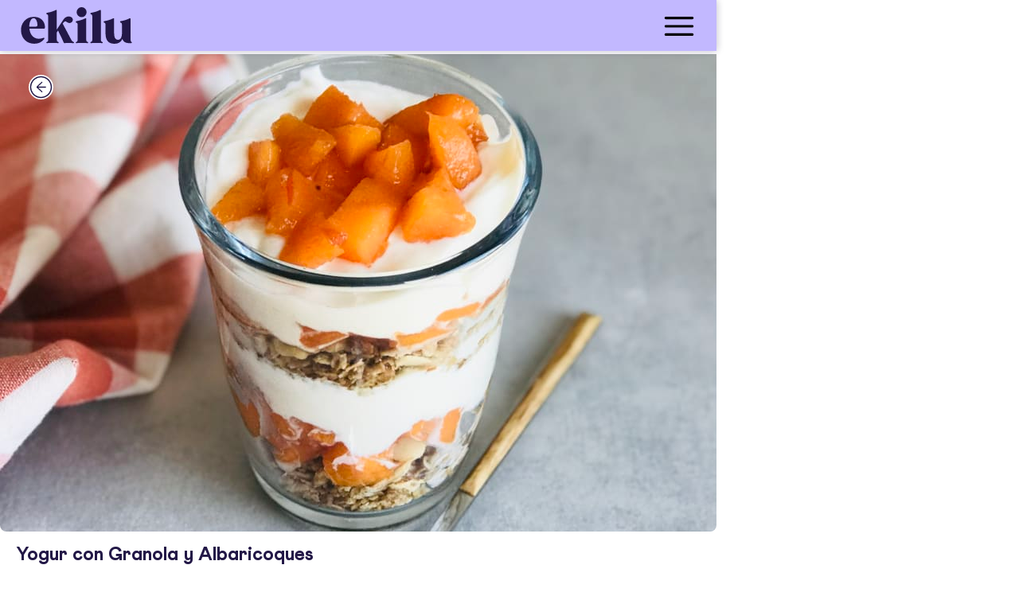

--- FILE ---
content_type: text/html; charset=utf-8
request_url: https://ekilu.com/es/receta/yogur-con-granola-y-albaricoques
body_size: 60083
content:
<!DOCTYPE html><html lang="es"><head>
  <meta charset="utf-8">
  <title>Yogur con Granola y Albaricoques | Receta ekilu</title>
  <base href="/">

  <meta http-equiv="Cache-Control" content="no-cache, no-store, must-revalidate">
  <meta http-equiv="Pragma" content="no-cache">
  <meta http-equiv="Expires" content="0">

  <meta name="color-scheme" content="light">
  <link rel="icon" type="image/x-icon" href="assets/icons/faviconEkilu.ico">

  <meta name="viewport" content="viewport-fit=cover, width=device-width, initial-scale=1.0, minimum-scale=1.0, maximum-scale=5.0, user-scalable=yes">
  <!-- add to homescreen for ios -->
  <meta name="apple-mobile-web-app-capable" content="yes">
  <meta name="apple-mobile-web-app-status-bar-style" content="black-translucent">
  <link rel="apple-touch-icon" sizes="152x152" href="assets/icons/apple-icon-152x152.webp">

  <meta name="format-detection" content="telephone=no">
  <meta name="msapplication-tap-highlight" content="no">


  <meta name="mobile-web-app-capable" content="yes">
  <link rel="shortcut icon" type="image/webp" sizes="192x192" href="assets/icons/android-icon-192x192.webp">

  <meta property="fb:app_id" content="270401536745054">
  <meta name="p:domain_verify" content="63b684d7a80e23908227285985fc2515"><!-- Pinterest -->

  <meta name="application-name" content="ekilu">
  <meta name="apple-mobile-web-app-title" content="ekilu">

  <meta property="title" content="Yogur con Granola y Albaricoques | Receta ekilu">
  <meta name="description" content="Aprovecha la temporada de albaricoques y hazte este desayuno o snack tan rico, divertido y delicioso. ¿No te parece increíble que con sólo albaricoques, un poco de granola y un yogur puedas hacer algo tan espectacular? ¡Pues es posible!">
  <meta property="og:site_name" content="ekilu">
  <meta property="og:type" content="article">
  <meta property="og:locale" content="es_ES">

  <meta property="og:title" content="Yogur con Granola y Albaricoques | Receta ekilu">
  <meta property="og:url" content="https://ekilu.com/es/receta/yogur-con-granola-y-albaricoques">
  <meta property="og:description" content="Aprovecha la temporada de albaricoques y hazte este desayuno o snack tan rico, divertido y delicioso. ¿No te parece increíble que con sólo albaricoques, un poco de granola y un yogur puedas hacer algo tan espectacular? ¡Pues es posible!">
  
  
  
  
  
  
  
  <link rel="dns-prefetch" href="https://ssl.gstatic.com">
  <!-- google and facebookd analytics-->
  <link rel="preconnect" href="https://ssl.gstatic.com">
  <link rel="preconnect" href="https://connect.facebook.net">
  <link rel="preconnect" href="https://apis.google.com">
  <link rel="preconnect" href="https://www.google-analytics.com">
  <link rel="dns-prefetch" href="https://ssl.gstatic.com">
  <link rel="dns-prefetch" href="https://connect.facebook.net">
  <link rel="dns-prefetch" href="https://apis.google.com">
  <link rel="dns-prefetch" href="https://www.google-analytics.com">
  <!-- consent manager and ogury ads -->
  <link rel="preconnect" href="https://mwtw.presage.io/">
  <link rel="preconnect" href="https://www.ogury.mgr.consensu.org">
  <link rel="dns-prefetch" href="https://mwtw.presage.io/">
  <link rel="dns-prefetch" href="https://www.ogury.mgr.consensu.org">
  <!-- Appsflyer banner used on home page -->
  <link rel="preconnect" href="https://websdk.appsflyer.com">
  <link rel="dns-prefetch" href="https://websdk.appsflyer.com">
  <!-- Apple login used on AuthService and register/login pages-->
  <link rel="preconnect" href="https://appleid.cdn-apple.com">
  <link rel="dns-prefetch" href="https://appleid.cdn-apple.com">
  <!-- staging images-->
  <link rel="preconnect" href="https://d3et8vpzszuizb.cloudfront.net/">
  <link rel="dns-prefetch" href="https://d3et8vpzszuizb.cloudfront.net/">
  <!-- prod images-->
  <link rel="dns-prefetch" href="https://d36fw6y2wq3bat.cloudfront.net/">
  <link rel="preconnect" href="https://d36fw6y2wq3bat.cloudfront.net/">
  <link rel="preconnect" href="">
  <link rel="dns-prefetch" href="">
  <!-- partner images-->
  <link rel="dns-prefetch" href="https://assets.gathercontent.com/">
  <link rel="preconnect" href="https://assets.gathercontent.com/">
  <!-- blog images-->
  <link rel="dns-prefetch" href="https://blog.ekilu.com/">
  <link rel="preconnect" href="https://blog.ekilu.com/">

<link rel="stylesheet" href="styles.66c8afe8f1b3eca7.css"><style ng-transition="serverApp">.overlay[_ngcontent-sc5]{position:fixed;display:block;width:100%;height:100%;top:0;left:0;background-color:var(--ion-color-ek-white);opacity:.8!important;z-index:99999}p[_ngcontent-sc5]{position:absolute;top:60%;font-size:1.8rem;width:100%;text-align:center}.spinner[_ngcontent-sc5]{position:absolute;top:50%;left:50%;transform:translate(-50%,-50%)}</style><style ng-transition="serverApp">.global-header[_ngcontent-sc89]{box-shadow:0 0 10px 0 rgba(var(--ek-shadow));background-color:var(--ion-color-ek-purple)!important;z-index:2;height:6.4rem}.menu_button[_ngcontent-sc89]{background-color:var(--ion-color-ek-purple)!important;color:var(--ion-color-ek-darkpurple);text-align:right}.menu_button[_ngcontent-sc89]   .icon-img[_ngcontent-sc89]{height:inherit}.logo__mobile[_ngcontent-sc89]{padding:.2rem 0}.ek-button-detail[_ngcontent-sc89]{width:auto;line-height:24px;margin-left:0rem;background-color:transparent;padding:0;padding-bottom:1rem}.ek-button-detail[_ngcontent-sc89]   .icon-img[_ngcontent-sc89]{display:block;font-size:1.7rem;border-radius:50%}main[_ngcontent-sc89]{display:flex;flex-direction:column;position:absolute;inset:0}</style><style ng-transition="serverApp">.cdk-high-contrast-active .mat-toolbar{outline:solid 1px}.mat-toolbar .mat-mdc-button-base.mat-unthemed{--mdc-text-button-label-text-color: inherit;--mdc-outlined-button-label-text-color: inherit}.mat-toolbar-row,.mat-toolbar-single-row{display:flex;box-sizing:border-box;padding:0 16px;width:100%;flex-direction:row;align-items:center;white-space:nowrap}.mat-toolbar-multiple-rows{display:flex;box-sizing:border-box;flex-direction:column;width:100%}</style><style ng-transition="serverApp">.mat-drawer-container{position:relative;z-index:1;box-sizing:border-box;-webkit-overflow-scrolling:touch;display:block;overflow:hidden}.mat-drawer-container[fullscreen]{top:0;left:0;right:0;bottom:0;position:absolute}.mat-drawer-container[fullscreen].mat-drawer-container-has-open{overflow:hidden}.mat-drawer-container.mat-drawer-container-explicit-backdrop .mat-drawer-side{z-index:3}.mat-drawer-container.ng-animate-disabled .mat-drawer-backdrop,.mat-drawer-container.ng-animate-disabled .mat-drawer-content,.ng-animate-disabled .mat-drawer-container .mat-drawer-backdrop,.ng-animate-disabled .mat-drawer-container .mat-drawer-content{transition:none}.mat-drawer-backdrop{top:0;left:0;right:0;bottom:0;position:absolute;display:block;z-index:3;visibility:hidden}.mat-drawer-backdrop.mat-drawer-shown{visibility:visible}.mat-drawer-transition .mat-drawer-backdrop{transition-duration:400ms;transition-timing-function:cubic-bezier(0.25, 0.8, 0.25, 1);transition-property:background-color,visibility}.cdk-high-contrast-active .mat-drawer-backdrop{opacity:.5}.mat-drawer-content{position:relative;z-index:1;display:block;height:100%;overflow:auto}.mat-drawer-transition .mat-drawer-content{transition-duration:400ms;transition-timing-function:cubic-bezier(0.25, 0.8, 0.25, 1);transition-property:transform,margin-left,margin-right}.mat-drawer{position:relative;z-index:4;display:block;position:absolute;top:0;bottom:0;z-index:3;outline:0;box-sizing:border-box;overflow-y:auto;transform:translate3d(-100%, 0, 0)}.cdk-high-contrast-active .mat-drawer,.cdk-high-contrast-active [dir=rtl] .mat-drawer.mat-drawer-end{border-right:solid 1px currentColor}.cdk-high-contrast-active [dir=rtl] .mat-drawer,.cdk-high-contrast-active .mat-drawer.mat-drawer-end{border-left:solid 1px currentColor;border-right:none}.mat-drawer.mat-drawer-side{z-index:2}.mat-drawer.mat-drawer-end{right:0;transform:translate3d(100%, 0, 0)}[dir=rtl] .mat-drawer{transform:translate3d(100%, 0, 0)}[dir=rtl] .mat-drawer.mat-drawer-end{left:0;right:auto;transform:translate3d(-100%, 0, 0)}.mat-drawer[style*="visibility: hidden"]{display:none}.mat-drawer-inner-container{width:100%;height:100%;overflow:auto;-webkit-overflow-scrolling:touch}.mat-sidenav-fixed{position:fixed}</style><style ng-transition="serverApp">@media screen and (forced-colors: active),(-ms-high-contrast: active){.mdc-list-divider::after{content:"";display:block;border-bottom-width:1px;border-bottom-style:solid}}.mdc-list{margin:0;padding:8px 0;list-style-type:none}.mdc-list:focus{outline:none}.mdc-list-item__wrapper{display:block}.mdc-list-item{display:flex;position:relative;align-items:center;justify-content:flex-start;overflow:hidden;padding:0;align-items:stretch;cursor:pointer}.mdc-list-item:focus{outline:none}.mdc-list-item.mdc-list-item--with-one-line{height:48px}.mdc-list-item.mdc-list-item--with-two-lines{height:64px}.mdc-list-item.mdc-list-item--with-three-lines{height:88px}.mdc-list-item.mdc-list-item--with-one-line .mdc-list-item__start{align-self:center;margin-top:0}.mdc-list-item.mdc-list-item--with-two-lines .mdc-list-item__start{align-self:flex-start;margin-top:16px}.mdc-list-item.mdc-list-item--with-three-lines .mdc-list-item__start{align-self:flex-start;margin-top:16px}.mdc-list-item.mdc-list-item--with-one-line .mdc-list-item__end{align-self:center;margin-top:0}.mdc-list-item.mdc-list-item--with-two-lines .mdc-list-item__end{align-self:center;margin-top:0}.mdc-list-item.mdc-list-item--with-three-lines .mdc-list-item__end{align-self:flex-start;margin-top:16px}.mdc-list-item.mdc-list-item--disabled,.mdc-list-item.mdc-list-item--non-interactive{cursor:auto}.mdc-list-item:not(.mdc-list-item--selected):focus::before,.mdc-list-item.mdc-ripple-upgraded--background-focused::before{position:absolute;box-sizing:border-box;width:100%;height:100%;top:0;left:0;border:1px solid rgba(0,0,0,0);border-radius:inherit;content:"";pointer-events:none}@media screen and (forced-colors: active){.mdc-list-item:not(.mdc-list-item--selected):focus::before,.mdc-list-item.mdc-ripple-upgraded--background-focused::before{border-color:CanvasText}}.mdc-list-item.mdc-list-item--selected::before{position:absolute;box-sizing:border-box;width:100%;height:100%;top:0;left:0;border:3px double rgba(0,0,0,0);border-radius:inherit;content:"";pointer-events:none}@media screen and (forced-colors: active){.mdc-list-item.mdc-list-item--selected::before{border-color:CanvasText}}.mdc-list-item.mdc-list-item--selected:focus::before{position:absolute;box-sizing:border-box;width:100%;height:100%;top:0;left:0;border:3px solid rgba(0,0,0,0);border-radius:inherit;content:"";pointer-events:none}@media screen and (forced-colors: active){.mdc-list-item.mdc-list-item--selected:focus::before{border-color:CanvasText}}a.mdc-list-item{color:inherit;text-decoration:none}.mdc-list-item__start{fill:currentColor;flex-shrink:0;pointer-events:none}.mdc-list-item__end{flex-shrink:0;pointer-events:none}.mdc-list-item__content{text-overflow:ellipsis;white-space:nowrap;overflow:hidden;align-self:center;flex:1;pointer-events:none}.mdc-list-item--with-two-lines .mdc-list-item__content,.mdc-list-item--with-three-lines .mdc-list-item__content{align-self:stretch}.mdc-list-item__content[for]{pointer-events:none}.mdc-list-item__primary-text{text-overflow:ellipsis;white-space:nowrap;overflow:hidden}.mdc-list-item--with-two-lines .mdc-list-item__primary-text,.mdc-list-item--with-three-lines .mdc-list-item__primary-text{display:block;margin-top:0;line-height:normal;margin-bottom:-20px}.mdc-list-item--with-two-lines .mdc-list-item__primary-text::before,.mdc-list-item--with-three-lines .mdc-list-item__primary-text::before{display:inline-block;width:0;height:28px;content:"";vertical-align:0}.mdc-list-item--with-two-lines .mdc-list-item__primary-text::after,.mdc-list-item--with-three-lines .mdc-list-item__primary-text::after{display:inline-block;width:0;height:20px;content:"";vertical-align:-20px}.mdc-list-item__secondary-text{text-overflow:ellipsis;white-space:nowrap;overflow:hidden;display:block;margin-top:0;line-height:normal}.mdc-list-item__secondary-text::before{display:inline-block;width:0;height:20px;content:"";vertical-align:0}.mdc-list-item--with-three-lines .mdc-list-item__secondary-text{white-space:normal;line-height:20px}.mdc-list-item--with-overline .mdc-list-item__secondary-text{white-space:nowrap;line-height:auto}.mdc-list-item__overline-text{text-overflow:ellipsis;white-space:nowrap;overflow:hidden}.mdc-list-item--with-two-lines .mdc-list-item__overline-text{display:block;margin-top:0;line-height:normal;margin-bottom:-20px}.mdc-list-item--with-two-lines .mdc-list-item__overline-text::before{display:inline-block;width:0;height:24px;content:"";vertical-align:0}.mdc-list-item--with-two-lines .mdc-list-item__overline-text::after{display:inline-block;width:0;height:20px;content:"";vertical-align:-20px}.mdc-list-item--with-three-lines .mdc-list-item__overline-text{display:block;margin-top:0;line-height:normal;margin-bottom:-20px}.mdc-list-item--with-three-lines .mdc-list-item__overline-text::before{display:inline-block;width:0;height:28px;content:"";vertical-align:0}.mdc-list-item--with-three-lines .mdc-list-item__overline-text::after{display:inline-block;width:0;height:20px;content:"";vertical-align:-20px}.mdc-list-item--with-leading-avatar.mdc-list-item{padding-left:0;padding-right:auto}[dir=rtl] .mdc-list-item--with-leading-avatar.mdc-list-item,.mdc-list-item--with-leading-avatar.mdc-list-item[dir=rtl]{padding-left:auto;padding-right:0}.mdc-list-item--with-leading-avatar .mdc-list-item__start{margin-left:16px;margin-right:16px}[dir=rtl] .mdc-list-item--with-leading-avatar .mdc-list-item__start,.mdc-list-item--with-leading-avatar .mdc-list-item__start[dir=rtl]{margin-left:16px;margin-right:16px}.mdc-list-item--with-leading-avatar.mdc-list-item--with-two-lines .mdc-list-item__primary-text{display:block;margin-top:0;line-height:normal;margin-bottom:-20px}.mdc-list-item--with-leading-avatar.mdc-list-item--with-two-lines .mdc-list-item__primary-text::before{display:inline-block;width:0;height:32px;content:"";vertical-align:0}.mdc-list-item--with-leading-avatar.mdc-list-item--with-two-lines .mdc-list-item__primary-text::after{display:inline-block;width:0;height:20px;content:"";vertical-align:-20px}.mdc-list-item--with-leading-avatar.mdc-list-item--with-two-lines .mdc-list-item__overline-text{display:block;margin-top:0;line-height:normal;margin-bottom:-20px}.mdc-list-item--with-leading-avatar.mdc-list-item--with-two-lines .mdc-list-item__overline-text::before{display:inline-block;width:0;height:28px;content:"";vertical-align:0}.mdc-list-item--with-leading-avatar.mdc-list-item--with-two-lines .mdc-list-item__overline-text::after{display:inline-block;width:0;height:20px;content:"";vertical-align:-20px}.mdc-list-item--with-leading-avatar.mdc-list-item--with-two-lines.mdc-list-item--with-trailing-meta .mdc-list-item__end{display:block;margin-top:0;line-height:normal}.mdc-list-item--with-leading-avatar.mdc-list-item--with-two-lines.mdc-list-item--with-trailing-meta .mdc-list-item__end::before{display:inline-block;width:0;height:32px;content:"";vertical-align:0}.mdc-list-item--with-leading-avatar.mdc-list-item--with-one-line{height:56px}.mdc-list-item--with-leading-avatar.mdc-list-item--with-two-lines{height:72px}.mdc-list-item--with-leading-avatar .mdc-list-item__start{border-radius:50%}.mdc-list-item--with-leading-icon.mdc-list-item{padding-left:0;padding-right:auto}[dir=rtl] .mdc-list-item--with-leading-icon.mdc-list-item,.mdc-list-item--with-leading-icon.mdc-list-item[dir=rtl]{padding-left:auto;padding-right:0}.mdc-list-item--with-leading-icon .mdc-list-item__start{margin-left:16px;margin-right:32px}[dir=rtl] .mdc-list-item--with-leading-icon .mdc-list-item__start,.mdc-list-item--with-leading-icon .mdc-list-item__start[dir=rtl]{margin-left:32px;margin-right:16px}.mdc-list-item--with-leading-icon.mdc-list-item--with-two-lines .mdc-list-item__primary-text{display:block;margin-top:0;line-height:normal;margin-bottom:-20px}.mdc-list-item--with-leading-icon.mdc-list-item--with-two-lines .mdc-list-item__primary-text::before{display:inline-block;width:0;height:32px;content:"";vertical-align:0}.mdc-list-item--with-leading-icon.mdc-list-item--with-two-lines .mdc-list-item__primary-text::after{display:inline-block;width:0;height:20px;content:"";vertical-align:-20px}.mdc-list-item--with-leading-icon.mdc-list-item--with-two-lines .mdc-list-item__overline-text{display:block;margin-top:0;line-height:normal;margin-bottom:-20px}.mdc-list-item--with-leading-icon.mdc-list-item--with-two-lines .mdc-list-item__overline-text::before{display:inline-block;width:0;height:28px;content:"";vertical-align:0}.mdc-list-item--with-leading-icon.mdc-list-item--with-two-lines .mdc-list-item__overline-text::after{display:inline-block;width:0;height:20px;content:"";vertical-align:-20px}.mdc-list-item--with-leading-icon.mdc-list-item--with-two-lines.mdc-list-item--with-trailing-meta .mdc-list-item__end{display:block;margin-top:0;line-height:normal}.mdc-list-item--with-leading-icon.mdc-list-item--with-two-lines.mdc-list-item--with-trailing-meta .mdc-list-item__end::before{display:inline-block;width:0;height:32px;content:"";vertical-align:0}.mdc-list-item--with-leading-icon.mdc-list-item--with-one-line{height:56px}.mdc-list-item--with-leading-icon.mdc-list-item--with-two-lines{height:72px}.mdc-list-item--with-leading-thumbnail.mdc-list-item{padding-left:0;padding-right:auto}[dir=rtl] .mdc-list-item--with-leading-thumbnail.mdc-list-item,.mdc-list-item--with-leading-thumbnail.mdc-list-item[dir=rtl]{padding-left:auto;padding-right:0}.mdc-list-item--with-leading-thumbnail .mdc-list-item__start{margin-left:16px;margin-right:16px}[dir=rtl] .mdc-list-item--with-leading-thumbnail .mdc-list-item__start,.mdc-list-item--with-leading-thumbnail .mdc-list-item__start[dir=rtl]{margin-left:16px;margin-right:16px}.mdc-list-item--with-leading-thumbnail.mdc-list-item--with-two-lines .mdc-list-item__primary-text{display:block;margin-top:0;line-height:normal;margin-bottom:-20px}.mdc-list-item--with-leading-thumbnail.mdc-list-item--with-two-lines .mdc-list-item__primary-text::before{display:inline-block;width:0;height:32px;content:"";vertical-align:0}.mdc-list-item--with-leading-thumbnail.mdc-list-item--with-two-lines .mdc-list-item__primary-text::after{display:inline-block;width:0;height:20px;content:"";vertical-align:-20px}.mdc-list-item--with-leading-thumbnail.mdc-list-item--with-two-lines .mdc-list-item__overline-text{display:block;margin-top:0;line-height:normal;margin-bottom:-20px}.mdc-list-item--with-leading-thumbnail.mdc-list-item--with-two-lines .mdc-list-item__overline-text::before{display:inline-block;width:0;height:28px;content:"";vertical-align:0}.mdc-list-item--with-leading-thumbnail.mdc-list-item--with-two-lines .mdc-list-item__overline-text::after{display:inline-block;width:0;height:20px;content:"";vertical-align:-20px}.mdc-list-item--with-leading-thumbnail.mdc-list-item--with-two-lines.mdc-list-item--with-trailing-meta .mdc-list-item__end{display:block;margin-top:0;line-height:normal}.mdc-list-item--with-leading-thumbnail.mdc-list-item--with-two-lines.mdc-list-item--with-trailing-meta .mdc-list-item__end::before{display:inline-block;width:0;height:32px;content:"";vertical-align:0}.mdc-list-item--with-leading-thumbnail.mdc-list-item--with-one-line{height:56px}.mdc-list-item--with-leading-thumbnail.mdc-list-item--with-two-lines{height:72px}.mdc-list-item--with-leading-image.mdc-list-item{padding-left:0;padding-right:auto}[dir=rtl] .mdc-list-item--with-leading-image.mdc-list-item,.mdc-list-item--with-leading-image.mdc-list-item[dir=rtl]{padding-left:auto;padding-right:0}.mdc-list-item--with-leading-image .mdc-list-item__start{margin-left:16px;margin-right:16px}[dir=rtl] .mdc-list-item--with-leading-image .mdc-list-item__start,.mdc-list-item--with-leading-image .mdc-list-item__start[dir=rtl]{margin-left:16px;margin-right:16px}.mdc-list-item--with-leading-image.mdc-list-item--with-two-lines .mdc-list-item__primary-text{display:block;margin-top:0;line-height:normal;margin-bottom:-20px}.mdc-list-item--with-leading-image.mdc-list-item--with-two-lines .mdc-list-item__primary-text::before{display:inline-block;width:0;height:32px;content:"";vertical-align:0}.mdc-list-item--with-leading-image.mdc-list-item--with-two-lines .mdc-list-item__primary-text::after{display:inline-block;width:0;height:20px;content:"";vertical-align:-20px}.mdc-list-item--with-leading-image.mdc-list-item--with-two-lines .mdc-list-item__overline-text{display:block;margin-top:0;line-height:normal;margin-bottom:-20px}.mdc-list-item--with-leading-image.mdc-list-item--with-two-lines .mdc-list-item__overline-text::before{display:inline-block;width:0;height:28px;content:"";vertical-align:0}.mdc-list-item--with-leading-image.mdc-list-item--with-two-lines .mdc-list-item__overline-text::after{display:inline-block;width:0;height:20px;content:"";vertical-align:-20px}.mdc-list-item--with-leading-image.mdc-list-item--with-two-lines.mdc-list-item--with-trailing-meta .mdc-list-item__end{display:block;margin-top:0;line-height:normal}.mdc-list-item--with-leading-image.mdc-list-item--with-two-lines.mdc-list-item--with-trailing-meta .mdc-list-item__end::before{display:inline-block;width:0;height:32px;content:"";vertical-align:0}.mdc-list-item--with-leading-image.mdc-list-item--with-one-line{height:72px}.mdc-list-item--with-leading-image.mdc-list-item--with-two-lines{height:72px}.mdc-list-item--with-leading-video.mdc-list-item--with-two-lines .mdc-list-item__start{align-self:flex-start;margin-top:8px}.mdc-list-item--with-leading-video.mdc-list-item{padding-left:0;padding-right:auto}[dir=rtl] .mdc-list-item--with-leading-video.mdc-list-item,.mdc-list-item--with-leading-video.mdc-list-item[dir=rtl]{padding-left:auto;padding-right:0}.mdc-list-item--with-leading-video .mdc-list-item__start{margin-left:0;margin-right:16px}[dir=rtl] .mdc-list-item--with-leading-video .mdc-list-item__start,.mdc-list-item--with-leading-video .mdc-list-item__start[dir=rtl]{margin-left:16px;margin-right:0}.mdc-list-item--with-leading-video.mdc-list-item--with-two-lines .mdc-list-item__primary-text{display:block;margin-top:0;line-height:normal;margin-bottom:-20px}.mdc-list-item--with-leading-video.mdc-list-item--with-two-lines .mdc-list-item__primary-text::before{display:inline-block;width:0;height:32px;content:"";vertical-align:0}.mdc-list-item--with-leading-video.mdc-list-item--with-two-lines .mdc-list-item__primary-text::after{display:inline-block;width:0;height:20px;content:"";vertical-align:-20px}.mdc-list-item--with-leading-video.mdc-list-item--with-two-lines .mdc-list-item__overline-text{display:block;margin-top:0;line-height:normal;margin-bottom:-20px}.mdc-list-item--with-leading-video.mdc-list-item--with-two-lines .mdc-list-item__overline-text::before{display:inline-block;width:0;height:28px;content:"";vertical-align:0}.mdc-list-item--with-leading-video.mdc-list-item--with-two-lines .mdc-list-item__overline-text::after{display:inline-block;width:0;height:20px;content:"";vertical-align:-20px}.mdc-list-item--with-leading-video.mdc-list-item--with-two-lines.mdc-list-item--with-trailing-meta .mdc-list-item__end{display:block;margin-top:0;line-height:normal}.mdc-list-item--with-leading-video.mdc-list-item--with-two-lines.mdc-list-item--with-trailing-meta .mdc-list-item__end::before{display:inline-block;width:0;height:32px;content:"";vertical-align:0}.mdc-list-item--with-leading-video.mdc-list-item--with-one-line{height:72px}.mdc-list-item--with-leading-video.mdc-list-item--with-two-lines{height:72px}.mdc-list-item--with-leading-checkbox.mdc-list-item{padding-left:0;padding-right:auto}[dir=rtl] .mdc-list-item--with-leading-checkbox.mdc-list-item,.mdc-list-item--with-leading-checkbox.mdc-list-item[dir=rtl]{padding-left:auto;padding-right:0}.mdc-list-item--with-leading-checkbox .mdc-list-item__start{margin-left:8px;margin-right:24px}[dir=rtl] .mdc-list-item--with-leading-checkbox .mdc-list-item__start,.mdc-list-item--with-leading-checkbox .mdc-list-item__start[dir=rtl]{margin-left:24px;margin-right:8px}.mdc-list-item--with-leading-checkbox.mdc-list-item--with-two-lines .mdc-list-item__start{align-self:flex-start;margin-top:8px}.mdc-list-item--with-leading-checkbox.mdc-list-item--with-two-lines .mdc-list-item__primary-text{display:block;margin-top:0;line-height:normal;margin-bottom:-20px}.mdc-list-item--with-leading-checkbox.mdc-list-item--with-two-lines .mdc-list-item__primary-text::before{display:inline-block;width:0;height:32px;content:"";vertical-align:0}.mdc-list-item--with-leading-checkbox.mdc-list-item--with-two-lines .mdc-list-item__primary-text::after{display:inline-block;width:0;height:20px;content:"";vertical-align:-20px}.mdc-list-item--with-leading-checkbox.mdc-list-item--with-two-lines .mdc-list-item__overline-text{display:block;margin-top:0;line-height:normal;margin-bottom:-20px}.mdc-list-item--with-leading-checkbox.mdc-list-item--with-two-lines .mdc-list-item__overline-text::before{display:inline-block;width:0;height:28px;content:"";vertical-align:0}.mdc-list-item--with-leading-checkbox.mdc-list-item--with-two-lines .mdc-list-item__overline-text::after{display:inline-block;width:0;height:20px;content:"";vertical-align:-20px}.mdc-list-item--with-leading-checkbox.mdc-list-item--with-two-lines.mdc-list-item--with-trailing-meta .mdc-list-item__end{display:block;margin-top:0;line-height:normal}.mdc-list-item--with-leading-checkbox.mdc-list-item--with-two-lines.mdc-list-item--with-trailing-meta .mdc-list-item__end::before{display:inline-block;width:0;height:32px;content:"";vertical-align:0}.mdc-list-item--with-leading-checkbox.mdc-list-item--with-one-line{height:56px}.mdc-list-item--with-leading-checkbox.mdc-list-item--with-two-lines{height:72px}.mdc-list-item--with-leading-radio.mdc-list-item{padding-left:0;padding-right:auto}[dir=rtl] .mdc-list-item--with-leading-radio.mdc-list-item,.mdc-list-item--with-leading-radio.mdc-list-item[dir=rtl]{padding-left:auto;padding-right:0}.mdc-list-item--with-leading-radio .mdc-list-item__start{margin-left:8px;margin-right:24px}[dir=rtl] .mdc-list-item--with-leading-radio .mdc-list-item__start,.mdc-list-item--with-leading-radio .mdc-list-item__start[dir=rtl]{margin-left:24px;margin-right:8px}.mdc-list-item--with-leading-radio.mdc-list-item--with-two-lines .mdc-list-item__start{align-self:flex-start;margin-top:8px}.mdc-list-item--with-leading-radio.mdc-list-item--with-two-lines .mdc-list-item__primary-text{display:block;margin-top:0;line-height:normal;margin-bottom:-20px}.mdc-list-item--with-leading-radio.mdc-list-item--with-two-lines .mdc-list-item__primary-text::before{display:inline-block;width:0;height:32px;content:"";vertical-align:0}.mdc-list-item--with-leading-radio.mdc-list-item--with-two-lines .mdc-list-item__primary-text::after{display:inline-block;width:0;height:20px;content:"";vertical-align:-20px}.mdc-list-item--with-leading-radio.mdc-list-item--with-two-lines .mdc-list-item__overline-text{display:block;margin-top:0;line-height:normal;margin-bottom:-20px}.mdc-list-item--with-leading-radio.mdc-list-item--with-two-lines .mdc-list-item__overline-text::before{display:inline-block;width:0;height:28px;content:"";vertical-align:0}.mdc-list-item--with-leading-radio.mdc-list-item--with-two-lines .mdc-list-item__overline-text::after{display:inline-block;width:0;height:20px;content:"";vertical-align:-20px}.mdc-list-item--with-leading-radio.mdc-list-item--with-two-lines.mdc-list-item--with-trailing-meta .mdc-list-item__end{display:block;margin-top:0;line-height:normal}.mdc-list-item--with-leading-radio.mdc-list-item--with-two-lines.mdc-list-item--with-trailing-meta .mdc-list-item__end::before{display:inline-block;width:0;height:32px;content:"";vertical-align:0}.mdc-list-item--with-leading-radio.mdc-list-item--with-one-line{height:56px}.mdc-list-item--with-leading-radio.mdc-list-item--with-two-lines{height:72px}.mdc-list-item--with-leading-switch.mdc-list-item{padding-left:0;padding-right:auto}[dir=rtl] .mdc-list-item--with-leading-switch.mdc-list-item,.mdc-list-item--with-leading-switch.mdc-list-item[dir=rtl]{padding-left:auto;padding-right:0}.mdc-list-item--with-leading-switch .mdc-list-item__start{margin-left:16px;margin-right:16px}[dir=rtl] .mdc-list-item--with-leading-switch .mdc-list-item__start,.mdc-list-item--with-leading-switch .mdc-list-item__start[dir=rtl]{margin-left:16px;margin-right:16px}.mdc-list-item--with-leading-switch.mdc-list-item--with-two-lines .mdc-list-item__start{align-self:flex-start;margin-top:16px}.mdc-list-item--with-leading-switch.mdc-list-item--with-two-lines .mdc-list-item__primary-text{display:block;margin-top:0;line-height:normal;margin-bottom:-20px}.mdc-list-item--with-leading-switch.mdc-list-item--with-two-lines .mdc-list-item__primary-text::before{display:inline-block;width:0;height:32px;content:"";vertical-align:0}.mdc-list-item--with-leading-switch.mdc-list-item--with-two-lines .mdc-list-item__primary-text::after{display:inline-block;width:0;height:20px;content:"";vertical-align:-20px}.mdc-list-item--with-leading-switch.mdc-list-item--with-two-lines .mdc-list-item__overline-text{display:block;margin-top:0;line-height:normal;margin-bottom:-20px}.mdc-list-item--with-leading-switch.mdc-list-item--with-two-lines .mdc-list-item__overline-text::before{display:inline-block;width:0;height:28px;content:"";vertical-align:0}.mdc-list-item--with-leading-switch.mdc-list-item--with-two-lines .mdc-list-item__overline-text::after{display:inline-block;width:0;height:20px;content:"";vertical-align:-20px}.mdc-list-item--with-leading-switch.mdc-list-item--with-two-lines.mdc-list-item--with-trailing-meta .mdc-list-item__end{display:block;margin-top:0;line-height:normal}.mdc-list-item--with-leading-switch.mdc-list-item--with-two-lines.mdc-list-item--with-trailing-meta .mdc-list-item__end::before{display:inline-block;width:0;height:32px;content:"";vertical-align:0}.mdc-list-item--with-leading-switch.mdc-list-item--with-one-line{height:56px}.mdc-list-item--with-leading-switch.mdc-list-item--with-two-lines{height:72px}.mdc-list-item--with-trailing-icon.mdc-list-item{padding-left:auto;padding-right:0}[dir=rtl] .mdc-list-item--with-trailing-icon.mdc-list-item,.mdc-list-item--with-trailing-icon.mdc-list-item[dir=rtl]{padding-left:0;padding-right:auto}.mdc-list-item--with-trailing-icon .mdc-list-item__end{margin-left:16px;margin-right:16px}[dir=rtl] .mdc-list-item--with-trailing-icon .mdc-list-item__end,.mdc-list-item--with-trailing-icon .mdc-list-item__end[dir=rtl]{margin-left:16px;margin-right:16px}.mdc-list-item--with-trailing-meta.mdc-list-item--with-two-lines .mdc-list-item__end{align-self:flex-start;margin-top:0}.mdc-list-item--with-trailing-meta.mdc-list-item--with-three-lines .mdc-list-item__end{align-self:flex-start;margin-top:0}.mdc-list-item--with-trailing-meta.mdc-list-item{padding-left:auto;padding-right:0}[dir=rtl] .mdc-list-item--with-trailing-meta.mdc-list-item,.mdc-list-item--with-trailing-meta.mdc-list-item[dir=rtl]{padding-left:0;padding-right:auto}.mdc-list-item--with-trailing-meta .mdc-list-item__end{margin-left:28px;margin-right:16px}[dir=rtl] .mdc-list-item--with-trailing-meta .mdc-list-item__end,.mdc-list-item--with-trailing-meta .mdc-list-item__end[dir=rtl]{margin-left:16px;margin-right:28px}.mdc-list-item--with-trailing-meta.mdc-list-item--with-two-lines .mdc-list-item__end{display:block;margin-top:0;line-height:normal}.mdc-list-item--with-trailing-meta.mdc-list-item--with-two-lines .mdc-list-item__end::before{display:inline-block;width:0;height:28px;content:"";vertical-align:0}.mdc-list-item--with-trailing-meta.mdc-list-item--with-three-lines .mdc-list-item__end{display:block;margin-top:0;line-height:normal}.mdc-list-item--with-trailing-meta.mdc-list-item--with-three-lines .mdc-list-item__end::before{display:inline-block;width:0;height:28px;content:"";vertical-align:0}.mdc-list-item--with-trailing-meta .mdc-list-item__end{-moz-osx-font-smoothing:grayscale;-webkit-font-smoothing:antialiased;font-family:var(--mdc-typography-caption-font-family);font-size:var(--mdc-typography-caption-font-size);line-height:var(--mdc-typography-caption-line-height);font-weight:var(--mdc-typography-caption-font-weight);letter-spacing:var(--mdc-typography-caption-letter-spacing);text-decoration:var(--mdc-typography-caption-text-decoration);text-transform:var(--mdc-typography-caption-text-transform)}.mdc-list-item--with-trailing-checkbox.mdc-list-item{padding-left:auto;padding-right:0}[dir=rtl] .mdc-list-item--with-trailing-checkbox.mdc-list-item,.mdc-list-item--with-trailing-checkbox.mdc-list-item[dir=rtl]{padding-left:0;padding-right:auto}.mdc-list-item--with-trailing-checkbox .mdc-list-item__end{margin-left:24px;margin-right:8px}[dir=rtl] .mdc-list-item--with-trailing-checkbox .mdc-list-item__end,.mdc-list-item--with-trailing-checkbox .mdc-list-item__end[dir=rtl]{margin-left:8px;margin-right:24px}.mdc-list-item--with-trailing-checkbox.mdc-list-item--with-three-lines .mdc-list-item__end{align-self:flex-start;margin-top:8px}.mdc-list-item--with-trailing-radio.mdc-list-item{padding-left:auto;padding-right:0}[dir=rtl] .mdc-list-item--with-trailing-radio.mdc-list-item,.mdc-list-item--with-trailing-radio.mdc-list-item[dir=rtl]{padding-left:0;padding-right:auto}.mdc-list-item--with-trailing-radio .mdc-list-item__end{margin-left:24px;margin-right:8px}[dir=rtl] .mdc-list-item--with-trailing-radio .mdc-list-item__end,.mdc-list-item--with-trailing-radio .mdc-list-item__end[dir=rtl]{margin-left:8px;margin-right:24px}.mdc-list-item--with-trailing-radio.mdc-list-item--with-three-lines .mdc-list-item__end{align-self:flex-start;margin-top:8px}.mdc-list-item--with-trailing-switch.mdc-list-item{padding-left:auto;padding-right:0}[dir=rtl] .mdc-list-item--with-trailing-switch.mdc-list-item,.mdc-list-item--with-trailing-switch.mdc-list-item[dir=rtl]{padding-left:0;padding-right:auto}.mdc-list-item--with-trailing-switch .mdc-list-item__end{margin-left:16px;margin-right:16px}[dir=rtl] .mdc-list-item--with-trailing-switch .mdc-list-item__end,.mdc-list-item--with-trailing-switch .mdc-list-item__end[dir=rtl]{margin-left:16px;margin-right:16px}.mdc-list-item--with-trailing-switch.mdc-list-item--with-three-lines .mdc-list-item__end{align-self:flex-start;margin-top:16px}.mdc-list-item--with-overline.mdc-list-item--with-two-lines .mdc-list-item__primary-text{display:block;margin-top:0;line-height:normal}.mdc-list-item--with-overline.mdc-list-item--with-two-lines .mdc-list-item__primary-text::before{display:inline-block;width:0;height:20px;content:"";vertical-align:0}.mdc-list-item--with-overline.mdc-list-item--with-three-lines .mdc-list-item__primary-text{display:block;margin-top:0;line-height:normal}.mdc-list-item--with-overline.mdc-list-item--with-three-lines .mdc-list-item__primary-text::before{display:inline-block;width:0;height:20px;content:"";vertical-align:0}.mdc-list-item{padding-left:16px;padding-right:16px}[dir=rtl] .mdc-list-item,.mdc-list-item[dir=rtl]{padding-left:16px;padding-right:16px}.mdc-list-group .mdc-deprecated-list{padding:0}.mdc-list-group__subheader{margin:calc((3rem - 1.5rem)/2) 16px}.mdc-list-divider{padding:0;background-clip:content-box}.mdc-list-divider.mdc-list-divider--with-leading-inset,.mdc-list-divider--with-leading-text.mdc-list-divider--with-leading-inset,.mdc-list-divider--with-leading-icon.mdc-list-divider--with-leading-inset,.mdc-list-divider--with-leading-image.mdc-list-divider--with-leading-inset,.mdc-list-divider--with-leading-thumbnail.mdc-list-divider--with-leading-inset,.mdc-list-divider--with-leading-avatar.mdc-list-divider--with-leading-inset,.mdc-list-divider--with-leading-checkbox.mdc-list-divider--with-leading-inset,.mdc-list-divider--with-leading-switch.mdc-list-divider--with-leading-inset,.mdc-list-divider--with-leading-radio.mdc-list-divider--with-leading-inset{padding-left:16px;padding-right:auto}[dir=rtl] .mdc-list-divider.mdc-list-divider--with-leading-inset,[dir=rtl] .mdc-list-divider--with-leading-text.mdc-list-divider--with-leading-inset,[dir=rtl] .mdc-list-divider--with-leading-icon.mdc-list-divider--with-leading-inset,[dir=rtl] .mdc-list-divider--with-leading-image.mdc-list-divider--with-leading-inset,[dir=rtl] .mdc-list-divider--with-leading-thumbnail.mdc-list-divider--with-leading-inset,[dir=rtl] .mdc-list-divider--with-leading-avatar.mdc-list-divider--with-leading-inset,[dir=rtl] .mdc-list-divider--with-leading-checkbox.mdc-list-divider--with-leading-inset,[dir=rtl] .mdc-list-divider--with-leading-switch.mdc-list-divider--with-leading-inset,[dir=rtl] .mdc-list-divider--with-leading-radio.mdc-list-divider--with-leading-inset,.mdc-list-divider.mdc-list-divider--with-leading-inset[dir=rtl],.mdc-list-divider--with-leading-text.mdc-list-divider--with-leading-inset[dir=rtl],.mdc-list-divider--with-leading-icon.mdc-list-divider--with-leading-inset[dir=rtl],.mdc-list-divider--with-leading-image.mdc-list-divider--with-leading-inset[dir=rtl],.mdc-list-divider--with-leading-thumbnail.mdc-list-divider--with-leading-inset[dir=rtl],.mdc-list-divider--with-leading-avatar.mdc-list-divider--with-leading-inset[dir=rtl],.mdc-list-divider--with-leading-checkbox.mdc-list-divider--with-leading-inset[dir=rtl],.mdc-list-divider--with-leading-switch.mdc-list-divider--with-leading-inset[dir=rtl],.mdc-list-divider--with-leading-radio.mdc-list-divider--with-leading-inset[dir=rtl]{padding-left:auto;padding-right:16px}.mdc-list-divider.mdc-list-divider--with-trailing-inset,.mdc-list-divider--with-leading-text.mdc-list-divider--with-trailing-inset,.mdc-list-divider--with-leading-icon.mdc-list-divider--with-trailing-inset,.mdc-list-divider--with-leading-image.mdc-list-divider--with-trailing-inset,.mdc-list-divider--with-leading-thumbnail.mdc-list-divider--with-trailing-inset,.mdc-list-divider--with-leading-avatar.mdc-list-divider--with-trailing-inset,.mdc-list-divider--with-leading-checkbox.mdc-list-divider--with-trailing-inset,.mdc-list-divider--with-leading-switch.mdc-list-divider--with-trailing-inset,.mdc-list-divider--with-leading-radio.mdc-list-divider--with-trailing-inset{padding-left:auto;padding-right:16px}[dir=rtl] .mdc-list-divider.mdc-list-divider--with-trailing-inset,[dir=rtl] .mdc-list-divider--with-leading-text.mdc-list-divider--with-trailing-inset,[dir=rtl] .mdc-list-divider--with-leading-icon.mdc-list-divider--with-trailing-inset,[dir=rtl] .mdc-list-divider--with-leading-image.mdc-list-divider--with-trailing-inset,[dir=rtl] .mdc-list-divider--with-leading-thumbnail.mdc-list-divider--with-trailing-inset,[dir=rtl] .mdc-list-divider--with-leading-avatar.mdc-list-divider--with-trailing-inset,[dir=rtl] .mdc-list-divider--with-leading-checkbox.mdc-list-divider--with-trailing-inset,[dir=rtl] .mdc-list-divider--with-leading-switch.mdc-list-divider--with-trailing-inset,[dir=rtl] .mdc-list-divider--with-leading-radio.mdc-list-divider--with-trailing-inset,.mdc-list-divider.mdc-list-divider--with-trailing-inset[dir=rtl],.mdc-list-divider--with-leading-text.mdc-list-divider--with-trailing-inset[dir=rtl],.mdc-list-divider--with-leading-icon.mdc-list-divider--with-trailing-inset[dir=rtl],.mdc-list-divider--with-leading-image.mdc-list-divider--with-trailing-inset[dir=rtl],.mdc-list-divider--with-leading-thumbnail.mdc-list-divider--with-trailing-inset[dir=rtl],.mdc-list-divider--with-leading-avatar.mdc-list-divider--with-trailing-inset[dir=rtl],.mdc-list-divider--with-leading-checkbox.mdc-list-divider--with-trailing-inset[dir=rtl],.mdc-list-divider--with-leading-switch.mdc-list-divider--with-trailing-inset[dir=rtl],.mdc-list-divider--with-leading-radio.mdc-list-divider--with-trailing-inset[dir=rtl]{padding-left:16px;padding-right:auto}.mdc-list-divider--with-leading-video.mdc-list-divider--with-leading-inset{padding-left:0px;padding-right:auto}[dir=rtl] .mdc-list-divider--with-leading-video.mdc-list-divider--with-leading-inset,.mdc-list-divider--with-leading-video.mdc-list-divider--with-leading-inset[dir=rtl]{padding-left:auto;padding-right:0px}[dir=rtl] .mdc-list-divider,.mdc-list-divider[dir=rtl]{padding:0}.mdc-list-item{background-color:var(--mdc-list-list-item-container-color)}.mdc-list-item.mdc-list-item--selected{background-color:var(--mdc-list-list-item-selected-container-color)}.mdc-list-item--with-one-line{border-radius:var(--mdc-list-list-item-container-shape)}.mdc-list-item--with-one-line.mdc-list-item--with-leading-avatar,.mdc-list-item--with-one-line.mdc-list-item--with-leading-icon,.mdc-list-item--with-one-line.mdc-list-item--with-leading-thumbnail,.mdc-list-item--with-one-line.mdc-list-item--with-leading-checkbox,.mdc-list-item--with-one-line.mdc-list-item--with-leading-radio,.mdc-list-item--with-one-line.mdc-list-item--with-leading-switch{border-radius:var(--mdc-list-list-item-container-shape)}.mdc-list-item--with-one-line.mdc-list-item--with-leading-image,.mdc-list-item--with-one-line.mdc-list-item--with-leading-video{border-radius:var(--mdc-list-list-item-container-shape)}.mdc-list-item--with-two-lines{border-radius:var(--mdc-list-list-item-container-shape)}.mdc-list-item--with-two-lines.mdc-list-item--with-leading-avatar,.mdc-list-item--with-two-lines.mdc-list-item--with-leading-icon,.mdc-list-item--with-two-lines.mdc-list-item--with-leading-thumbnail,.mdc-list-item--with-two-lines.mdc-list-item--with-leading-checkbox,.mdc-list-item--with-two-lines.mdc-list-item--with-leading-radio,.mdc-list-item--with-two-lines.mdc-list-item--with-leading-switch,.mdc-list-item--with-two-lines.mdc-list-item--with-leading-image,.mdc-list-item--with-two-lines.mdc-list-item--with-leading-video{border-radius:var(--mdc-list-list-item-container-shape)}.mdc-list-item--with-three-lines{border-radius:var(--mdc-list-list-item-container-shape)}.mdc-list-item.mdc-list-item--with-one-line{height:var(--mdc-list-list-item-one-line-container-height)}.mdc-list-item.mdc-list-item--with-two-lines{height:var(--mdc-list-list-item-two-line-container-height)}.mdc-list-item.mdc-list-item--with-three-lines{height:var(--mdc-list-list-item-three-line-container-height)}.mdc-list-item__primary-text{color:var(--mdc-list-list-item-label-text-color)}.mdc-list-item__primary-text{font-family:var(--mdc-list-list-item-label-text-font);line-height:var(--mdc-list-list-item-label-text-line-height);font-size:var(--mdc-list-list-item-label-text-size);font-weight:var(--mdc-list-list-item-label-text-weight);letter-spacing:var(--mdc-list-list-item-label-text-tracking)}.mdc-list-item__secondary-text{color:var(--mdc-list-list-item-supporting-text-color)}.mdc-list-item__secondary-text{font-family:var(--mdc-list-list-item-supporting-text-font);line-height:var(--mdc-list-list-item-supporting-text-line-height);font-size:var(--mdc-list-list-item-supporting-text-size);font-weight:var(--mdc-list-list-item-supporting-text-weight);letter-spacing:var(--mdc-list-list-item-supporting-text-tracking)}.mdc-list-item--with-leading-icon .mdc-list-item__start{color:var(--mdc-list-list-item-leading-icon-color)}.mdc-list-item--with-leading-icon .mdc-list-item__start{width:var(--mdc-list-list-item-leading-icon-size);height:var(--mdc-list-list-item-leading-icon-size)}.mdc-list-item--with-leading-icon .mdc-list-item__start>i{font-size:var(--mdc-list-list-item-leading-icon-size)}.mdc-list-item--with-leading-icon .mdc-list-item__start .mdc-list-item__icon{font-size:var(--mdc-list-list-item-leading-icon-size);width:var(--mdc-list-list-item-leading-icon-size);height:var(--mdc-list-list-item-leading-icon-size)}.mdc-list-item--with-leading-avatar .mdc-list-item__start{width:var(--mdc-list-list-item-leading-avatar-size);height:var(--mdc-list-list-item-leading-avatar-size)}.mdc-list-item.mdc-list-item--with-trailing-meta .mdc-list-item__end{color:var(--mdc-list-list-item-trailing-supporting-text-color)}.mdc-list-item--with-trailing-meta .mdc-list-item__end{font-family:var(--mdc-list-list-item-trailing-supporting-text-font);line-height:var(--mdc-list-list-item-trailing-supporting-text-line-height);font-size:var(--mdc-list-list-item-trailing-supporting-text-size);font-weight:var(--mdc-list-list-item-trailing-supporting-text-weight);letter-spacing:var(--mdc-list-list-item-trailing-supporting-text-tracking)}.mdc-list-item--with-trailing-icon .mdc-list-item__end{color:var(--mdc-list-list-item-trailing-icon-color)}.mdc-list-item--with-trailing-icon .mdc-list-item__end{width:var(--mdc-list-list-item-trailing-icon-size);height:var(--mdc-list-list-item-trailing-icon-size)}.mdc-list-item--with-trailing-icon .mdc-list-item__end>i{font-size:var(--mdc-list-list-item-trailing-icon-size)}.mdc-list-item--with-trailing-icon .mdc-list-item__end .mdc-list-item__icon{font-size:var(--mdc-list-list-item-trailing-icon-size);width:var(--mdc-list-list-item-trailing-icon-size);height:var(--mdc-list-list-item-trailing-icon-size)}.mdc-list-item--selected.mdc-list-item--with-trailing-icon .mdc-list-item__end{color:var(--mdc-list-list-item-selected-trailing-icon-color)}.mdc-list-item--disabled .mdc-list-item__start,.mdc-list-item--disabled .mdc-list-item__content,.mdc-list-item--disabled .mdc-list-item__end{opacity:1}.mdc-list-item--disabled .mdc-list-item__primary-text,.mdc-list-item--disabled .mdc-list-item__secondary-text,.mdc-list-item--disabled .mdc-list-item__overline-text{opacity:var(--mdc-list-list-item-disabled-label-text-opacity)}.mdc-list-item--disabled.mdc-list-item--with-leading-icon .mdc-list-item__start{color:var(--mdc-list-list-item-disabled-leading-icon-color)}.mdc-list-item--disabled.mdc-list-item--with-leading-icon .mdc-list-item__start{opacity:var(--mdc-list-list-item-disabled-leading-icon-opacity)}.mdc-list-item--disabled.mdc-list-item--with-trailing-icon .mdc-list-item__end{color:var(--mdc-list-list-item-disabled-trailing-icon-color)}.mdc-list-item--disabled.mdc-list-item--with-trailing-icon .mdc-list-item__end{opacity:var(--mdc-list-list-item-disabled-trailing-icon-opacity)}.mdc-list-item:hover .mdc-list-item__primary-text{color:var(--mdc-list-list-item-hover-label-text-color)}.mdc-list-item--with-leading-icon:hover .mdc-list-item__start{color:var(--mdc-list-list-item-hover-leading-icon-color)}.mdc-list-item--with-trailing-icon:hover .mdc-list-item__end{color:var(--mdc-list-list-item-hover-trailing-icon-color)}.mdc-list-item:focus .mdc-list-item__primary-text{color:var(--mdc-list-list-item-focus-label-text-color)}.mdc-list-item.mdc-list-item--disabled .mdc-list-item__primary-text{color:var(--mdc-list-list-item-disabled-label-text-color)}.mdc-list-item:hover::before{background-color:var(--mdc-list-list-item-hover-state-layer-color);opacity:var(--mdc-list-list-item-hover-state-layer-opacity)}.mdc-list-item.mdc-list-item--disabled::before{background-color:var(--mdc-list-list-item-disabled-state-layer-color);opacity:var(--mdc-list-list-item-disabled-state-layer-opacity)}.mdc-list-item:focus::before{background-color:var(--mdc-list-list-item-focus-state-layer-color);opacity:var(--mdc-list-list-item-focus-state-layer-opacity)}.mdc-list-item--disabled .mdc-radio,.mdc-list-item--disabled .mdc-checkbox{opacity:var(--mdc-list-list-item-disabled-label-text-opacity)}.mdc-list-item--with-leading-avatar .mat-mdc-list-item-avatar{border-radius:var(--mdc-list-list-item-leading-avatar-shape);background-color:var(--mdc-list-list-item-leading-avatar-color)}.mat-mdc-list-base{--mdc-list-list-item-container-shape:0;--mdc-list-list-item-leading-avatar-shape:50%;--mdc-list-list-item-container-color:transparent;--mdc-list-list-item-selected-container-color:transparent;--mdc-list-list-item-leading-avatar-color:transparent;--mdc-list-list-item-leading-icon-size:24px;--mdc-list-list-item-leading-avatar-size:40px;--mdc-list-list-item-trailing-icon-size:24px;--mdc-list-list-item-disabled-state-layer-color:transparent;--mdc-list-list-item-disabled-state-layer-opacity:0;--mdc-list-list-item-disabled-label-text-opacity:0.38;--mdc-list-list-item-disabled-leading-icon-opacity:0.38;--mdc-list-list-item-disabled-trailing-icon-opacity:0.38}.cdk-high-contrast-active a.mdc-list-item--activated::after{content:"";position:absolute;top:50%;right:16px;transform:translateY(-50%);width:10px;height:0;border-bottom:solid 10px;border-radius:10px}.cdk-high-contrast-active a.mdc-list-item--activated [dir=rtl]::after{right:auto;left:16px}.mat-mdc-list-base{display:block}.mat-mdc-list-base .mdc-list-item__start,.mat-mdc-list-base .mdc-list-item__end,.mat-mdc-list-base .mdc-list-item__content{pointer-events:auto}.mat-mdc-list-item,.mat-mdc-list-option{width:100%;box-sizing:border-box;-webkit-tap-highlight-color:rgba(0,0,0,0)}.mat-mdc-list-item:not(.mat-mdc-list-item-interactive),.mat-mdc-list-option:not(.mat-mdc-list-item-interactive){cursor:default}.mat-mdc-list-item .mat-divider-inset,.mat-mdc-list-option .mat-divider-inset{position:absolute;left:0;right:0;bottom:0}.mat-mdc-list-item .mat-mdc-list-item-avatar~.mat-divider-inset,.mat-mdc-list-option .mat-mdc-list-item-avatar~.mat-divider-inset{margin-left:72px}[dir=rtl] .mat-mdc-list-item .mat-mdc-list-item-avatar~.mat-divider-inset,[dir=rtl] .mat-mdc-list-option .mat-mdc-list-item-avatar~.mat-divider-inset{margin-right:72px}.mat-mdc-list-item-interactive::before{top:0;left:0;right:0;bottom:0;position:absolute;content:"";opacity:0;pointer-events:none}.mat-mdc-list-item>.mat-mdc-focus-indicator{top:0;left:0;right:0;bottom:0;position:absolute;pointer-events:none}.mat-mdc-list-item:focus>.mat-mdc-focus-indicator::before{content:""}.mat-mdc-list-item.mdc-list-item--with-three-lines .mat-mdc-list-item-line.mdc-list-item__secondary-text{white-space:nowrap;line-height:normal}.mat-mdc-list-item.mdc-list-item--with-three-lines .mat-mdc-list-item-unscoped-content.mdc-list-item__secondary-text{display:-webkit-box;-webkit-box-orient:vertical;-webkit-line-clamp:2}mat-action-list button{background:none;color:inherit;border:none;font:inherit;outline:inherit;-webkit-tap-highlight-color:rgba(0,0,0,0);text-align:left}[dir=rtl] mat-action-list button{text-align:right}mat-action-list button::-moz-focus-inner{border:0}</style><style ng-transition="serverApp">.layout-wrapper[_ngcontent-sc87], .flex-wrapper[_ngcontent-sc87]{height:100%}</style><style ng-transition="serverApp">.ek-button-detail[_ngcontent-sc88]{width:auto;line-height:24px;margin-left:0rem;background-color:transparent;padding:0;padding-bottom:1rem}.ek-button-detail[_ngcontent-sc88]   .icon-img[_ngcontent-sc88]{display:block;font-size:1.7rem;border-radius:50%}</style><style ng-transition="serverApp">.recipe[_ngcontent-sc122]   .top-left[_ngcontent-sc122]{position:sticky;top:2rem;left:0;z-index:2}.recipe[_ngcontent-sc122]   .ek-button-detail[_ngcontent-sc122]{width:auto;line-height:24px;margin-left:3rem;background-color:transparent}.recipe[_ngcontent-sc122]   .ek-button-detail[_ngcontent-sc122]   .icon-img[_ngcontent-sc122]{display:block;font-size:1.7rem;border-radius:50%;background-color:var(--ion-color-ek-white)}.recipe__image[_ngcontent-sc122]{margin-top:-5rem;will-change:transform;transform:translateY(0px,0px,0px);transition:transform 0s linear;position:relative}.recipe__image__crop[_ngcontent-sc122]{object-fit:cover;object-position:center;height:600px;max-width:900px;display:block}.recipe-share-buttons__button[_ngcontent-sc122]{background:none}@media screen and (max-width: 767px){.recipe__image__crop[_ngcontent-sc122]{height:94vw}}.recipe__lock[_ngcontent-sc122]{position:absolute;bottom:20px;font-size:2.4rem;left:var(--page-margin)}.recipe__content[_ngcontent-sc122]{padding:1.5rem 0 0;background:var(--ion-color-ek-white);width:100%}.recipe__name[_ngcontent-sc122]{margin:0 var(--page-margin) 0}.recipe__actions[_ngcontent-sc122]{margin:1.5rem 1rem 0 var(--page-margin);display:flex;align-items:center;justify-content:space-between;position:relative}.recipe__author[_ngcontent-sc122]{margin:1rem var(--page-margin) 0;--padding-start: 0}.recipe__description[_ngcontent-sc122]{display:block;margin:.7rem var(--page-margin) 0}.recipe__summary[_ngcontent-sc122]{display:flex;justify-content:space-between;margin:2.3rem var(--page-margin) 0}.recipe__summary__item[_ngcontent-sc122]{text-align:center}.recipe__summary__item[_ngcontent-sc122]   .item__name[_ngcontent-sc122]{margin:0 0 .3rem}.recipe__summary__item[_ngcontent-sc122]   .item__name[_ngcontent-sc122]:first-letter{text-transform:uppercase}.recipe__summary__item[_ngcontent-sc122]   .item__image[_ngcontent-sc122]{font-size:2.4rem}.recipe__summary__item[_ngcontent-sc122]   .item__info[_ngcontent-sc122]{margin:.4rem 0 0}.recipe__summary--premium[_ngcontent-sc122]{opacity:.27}.recipe__ingredients-intructions[_ngcontent-sc122]   .header[_ngcontent-sc122]{margin:0 0 var(--page-margin);display:block}.recipe__ingredients[_ngcontent-sc122]{margin:2.4rem 0rem 0}.recipe__ingredients__header[_ngcontent-sc122]{display:flex;align-items:center;flex-direction:column}.recipe__ingredients__fresh[_ngcontent-sc122]{margin:3rem 0 0;width:100%;text-align:center;padding:0 0 1rem}.recipe__ingredients__pantry[_ngcontent-sc122]{margin:3rem 0 0;width:100%;text-align:center;padding:0 0 var(--page-margin)}.recipe__ingredients__item[_ngcontent-sc122]{box-shadow:var(--element-shadow);border-radius:.6rem;margin:1rem var(--page-margin) 0;padding-inline-start:var(--page-margin);padding-inline-end:1.5rem;padding-right:0;min-height:6rem;display:flex}.recipe__ingredients__item[_ngcontent-sc122]   .item[_ngcontent-sc122]{min-height:6rem}.recipe__ingredients__item[_ngcontent-sc122]   .item__info[_ngcontent-sc122]{display:flex;align-items:center}.recipe__ingredients__item[_ngcontent-sc122]   .item__info[_ngcontent-sc122]   img[_ngcontent-sc122]{height:3.2rem;width:3.2rem;margin:0 1rem 0 0}.recipe__ingredients__item[_ngcontent-sc122]   .item__info[_ngcontent-sc122]   div[_ngcontent-sc122]{margin:0;text-transform:capitalize}.recipe__ingredients__item[_ngcontent-sc122]   .item__value-measure[_ngcontent-sc122]{display:flex;align-items:center;margin:0 0 0 auto;padding-right:2rem}.recipe__instructions[_ngcontent-sc122]{display:flex;align-items:center;flex-direction:column;padding:0 0 3rem}.recipe__instructions[_ngcontent-sc122]   .header[_ngcontent-sc122]{text-align:center;padding:1.5rem 0 .5rem}.recipe__instructions__item[_ngcontent-sc122]{border-radius:var(--app-border-radius);box-shadow:var(--element-shadow);margin:2.4rem var(--page-margin) 1rem}.recipe__instructions__item[_ngcontent-sc122]:not(:first-of-type){margin:1rem var(--page-margin)}.recipe__instructions__item[_ngcontent-sc122] > div[_ngcontent-sc122]{display:flex;padding:1.5rem 1.7rem 1.5rem 1.2rem}.recipe__instructions__item[_ngcontent-sc122] > div[_ngcontent-sc122]   .item__step[_ngcontent-sc122]{display:flex;align-items:center;justify-content:center;background-color:var(--ion-color-ek-softyellow);margin:0 .6rem 0 0;width:2.8rem;height:2.8rem;border-radius:100%}.recipe__instructions__item[_ngcontent-sc122] > div[_ngcontent-sc122]   .item__text[_ngcontent-sc122]{width:calc(100% - 3.4rem)}.recipe__related[_ngcontent-sc122]{display:block;padding:0 0 2rem}.recipe__store-buttons[_ngcontent-sc122]{padding:2rem 1rem 0rem;margin-bottom:4rem}.recipe__footer--premium[_ngcontent-sc122]{padding:1.6rem var(--page-margin) 2.7rem}.recipe__footer--premium[_ngcontent-sc122]   .button[_ngcontent-sc122]{margin:1.6rem auto 0}.recipe__footer--premium[_ngcontent-sc122]   .button[_ngcontent-sc122]   .text[_ngcontent-sc122]{padding-left:1rem}.recipe__footer--premium[_ngcontent-sc122]   .button[_ngcontent-sc122]   .icon[_ngcontent-sc122]{font-size:2rem}.recipe__footer--premium[_ngcontent-sc122]   .message[_ngcontent-sc122]{margin:1.4rem 0 0;display:block}@media screen and (max-width: 375px){.recipe__name[_ngcontent-sc122]{font-size:2rem;line-height:2.4rem}.recipe__actions[_ngcontent-sc122]   .recipe-save-amount[_ngcontent-sc122]{font-size:1rem}.recipe__description[_ngcontent-sc122]{font-size:1.2rem;line-height:2.05rem}.recipe__summary__item[_ngcontent-sc122]   .item__name[_ngcontent-sc122]{font-size:1.2rem}.recipe__summary__item[_ngcontent-sc122]   .item__image[_ngcontent-sc122]{width:2.4rem;height:2.4rem}.recipe__ingredients__item[_ngcontent-sc122]{padding-inline-start:1.3rem;padding-inline-end:1rem}.recipe__ingredients__item[_ngcontent-sc122]   .item__info[_ngcontent-sc122]   p[_ngcontent-sc122]{font-size:1.4rem}.recipe__ingredients__item[_ngcontent-sc122]   .item__value-measure[_ngcontent-sc122]{font-size:1.2rem}.recipe__instructions__item[_ngcontent-sc122] > div[_ngcontent-sc122]{font-size:1.4rem;padding:1.2rem .9rem 1.2rem .8rem}.recipe__instructions__item[_ngcontent-sc122] > div[_ngcontent-sc122]   .item__step[_ngcontent-sc122]{line-height:1.6rem}.recipe__instructions__item[_ngcontent-sc122] > div[_ngcontent-sc122]   .item__text[_ngcontent-sc122]{line-height:2rem}}@media screen and (max-width: 360px){.recipe__ingredients-intructions[_ngcontent-sc122]   .header[_ngcontent-sc122]{font-size:1.4rem}.recipe__ingredients__item[_ngcontent-sc122]{padding-inline-start:1.3rem;padding-inline-end:1rem;min-height:5.4rem;margin:0rem 1rem 0}.recipe__ingredients__item[_ngcontent-sc122]:not(:first-of-type){margin:1rem 1rem 0}.recipe__ingredients__item[_ngcontent-sc122]   .item__info[_ngcontent-sc122]   p[_ngcontent-sc122]{font-size:1.2rem}}.recipe[_ngcontent-sc122]   .download-buttons-container[_ngcontent-sc122]{margin-bottom:3.2rem}.recipe[_ngcontent-sc122]   .download-buttons-container__image[_ngcontent-sc122]{max-width:18.6rem;width:100%;margin:1rem}.recipe[_ngcontent-sc122]   .download-buttons-container__image--main-image[_ngcontent-sc122]{margin:5rem}.ads[_ngcontent-sc122]{background-color:transparent;padding-inline:2rem;margin-top:1rem;margin-bottom:1rem}</style><style ng-transition="serverApp">[_nghost-sc96]{width:100%;height:100%}[_nghost-sc96]   picture[_ngcontent-sc96]{cursor:pointer;width:100%;height:100%;border-radius:0 0 var(--app-border-radius) var(--app-border-radius);display:block;margin:0}[_nghost-sc96]   picture[_ngcontent-sc96]   .no-bottom-radius[_ngcontent-sc96]{border-radius:0}[_nghost-sc96]   .nd-content-image[_ngcontent-sc96]{cursor:pointer;width:100%;height:100%;object-fit:cover;border-radius:0 0 var(--app-border-radius) var(--app-border-radius)}[_nghost-sc96]   .nd-content-image[_ngcontent-sc96]   .no-bottom-radius[_ngcontent-sc96]{border-radius:0}</style><style ng-transition="serverApp">[_nghost-sc104]{--star-size: 2rem}@media screen and (max-width: 375px){[_nghost-sc104]{--star-size: 1.4rem}}fa-icon[_ngcontent-sc104]{display:inline-flex;margin-right:.5rem;font-size:var(--star-size);color:var(--golden-yellow)}fa-icon[_ngcontent-sc104]:last-of-type{margin:0}</style><style ng-transition="serverApp">[_nghost-sc112]{--avatar-size: 3.2rem;--title-size: 1.6rem}.author-label[_ngcontent-sc112]{display:flex;align-items:center}.author-label__name[_ngcontent-sc112]{margin:0 0 .5rem}.author-label__name--with-description[_ngcontent-sc112], .author-label__name[_ngcontent-sc112]   p[_ngcontent-sc112]{margin:0}.author-label__image[_ngcontent-sc112]{margin:0 1.1rem .5rem 0;width:var(--avatar-size);height:var(--avatar-size);position:relative;display:flex}.author-label__initials[_ngcontent-sc112]{display:flex;align-items:center;justify-content:center;width:var(--avatar-size);height:var(--avatar-size);background-color:var(ion-color-ek-yellow);border-radius:50%;font-weight:500;color:var(--ion-color-ek-darkpurple);text-transform:uppercase}.author-label__verified[_ngcontent-sc112]{position:absolute;height:auto;width:auto;top:0;left:60%;transform:translateY(-30%)}.author-label__avatar[_ngcontent-sc112]{border-radius:50%;width:100%}.author-label__link[_ngcontent-sc112]{display:flex;text-decoration:none}</style><style ng-transition="serverApp">.footer[_ngcontent-sc93]{padding-top:2rem;height:auto}.footer__column-title[_ngcontent-sc93]{color:var(--ion-color-ek-yellow);margin:2rem 0}.footer__column-text[_ngcontent-sc93]{color:var(--ion-color-ek-white);margin:1.8rem 0}.footer[_ngcontent-sc93]   a[_ngcontent-sc93]{color:inherit;text-decoration:none}</style><link _ngcontent-sc122="" rel="preload" href="assets/images/nooddle-bg.webp" as="image" type="image/webp"><link _ngcontent-sc122="" rel="preload" href="https://d36fw6y2wq3bat.cloudfront.net/recipes/yogur-con-granola-y-albaricoques/900/yogur-con-granola-y-albaricoques_version_1683710156.jpg" as="image" type="image/jpg"><link _ngcontent-sc122="" rel="preload" href="https://d36fw6y2wq3bat.cloudfront.net/recipes/yogur-con-granola-y-albaricoques/600/yogur-con-granola-y-albaricoques_version_1683710156.jpg" as="image" type="image/jpg"><link _ngcontent-sc122="" rel="preload" href="https://d36fw6y2wq3bat.cloudfront.net/recipes/yogur-con-granola-y-albaricoques/300/yogur-con-granola-y-albaricoques_version_1683710156.jpg" as="image" type="image/jpg"><link _ngcontent-sc122="" rel="preload" href="https://d36fw6y2wq3bat.cloudfront.net/recipes/yogur-con-granola-y-albaricoques/100/yogur-con-granola-y-albaricoques_version_1683710156.jpg" as="image" type="image/jpg"><meta property="og:image" content="https://d36fw6y2wq3bat.cloudfront.net/recipes/yogur-con-granola-y-albaricoques/900/yogur-con-granola-y-albaricoques_version_1683710156.jpg"><meta property="og:image:url" content="https://d36fw6y2wq3bat.cloudfront.net/recipes/yogur-con-granola-y-albaricoques/900/yogur-con-granola-y-albaricoques_version_1683710156.jpg"><meta property="og:image:secure_url" content="https://d36fw6y2wq3bat.cloudfront.net/recipes/yogur-con-granola-y-albaricoques/900/yogur-con-granola-y-albaricoques_version_1683710156.jpg"><meta property="og:image:alt" content="Aprovecha la temporada de albaricoques y hazte este desayuno o snack tan rico, divertido y delicioso. ¿No te parece increíble que con sólo albaricoques, un poco de granola y un yogur puedas hacer algo tan espectacular? ¡Pues es posible!"><link rel="canonical" href="https://ekilu.com/es/receta/yogur-con-granola-y-albaricoques"><meta property="og:image" content="https://d36fw6y2wq3bat.cloudfront.net/recipes/yogur-con-granola-y-albaricoques/300/yogur-con-granola-y-albaricoques_version_1683710156.jpg"><meta property="og:image:url" content="https://d36fw6y2wq3bat.cloudfront.net/recipes/yogur-con-granola-y-albaricoques/300/yogur-con-granola-y-albaricoques_version_1683710156.jpg"><meta property="og:image:secure_url" content="https://d36fw6y2wq3bat.cloudfront.net/recipes/yogur-con-granola-y-albaricoques/300/yogur-con-granola-y-albaricoques_version_1683710156.jpg"><style ng-transition="serverApp">.number-counter[_ngcontent-sc120]{display:flex;align-items:center}.number-counter__button[_ngcontent-sc120]{background:var(--ion-color-ek-greythree);padding-left:.5rem;padding-right:.5rem;border-radius:.4rem}s[_ngcontent-sc120]   .number-counter__button[_ngcontent-sc120]:disabled{--opacity: .5}.number-counter__button[_ngcontent-sc120]   .icon-img[_ngcontent-sc120]{width:2.4rem}.number-counter__value[_ngcontent-sc120]{margin:0 2rem;line-height:2.4rem;text-align:center}.number-counter[_ngcontent-sc120]   .balance[_ngcontent-sc120]{width:15rem;text-align:center}</style><style ng-transition="serverApp">.explore-more[_ngcontent-sc119]{padding-left:1rem;padding-top:2rem}.explore-more[_ngcontent-sc119]   .explore-more-content[_ngcontent-sc119]{display:flex;flex-wrap:wrap}.explore-more[_ngcontent-sc119]   .explore-more-content[_ngcontent-sc119]   .tag[_ngcontent-sc119]{display:flex;justify-content:center;align-items:center;border-radius:20px;background:var(--ion-color-ek-greythree);height:30px;text-transform:lowercase;padding:1.5rem;margin:.5rem;text-decoration:none}</style><style ng-transition="serverApp">.related-recipes[_ngcontent-sc97]{padding-top:2rem;position:relative}.related-recipes-header[_ngcontent-sc97]{display:flex;justify-content:space-between;align-items:center}.related-recipes-header__title[_ngcontent-sc97]{font-size:2rem;padding-left:1rem}.related-recipes-header__link[_ngcontent-sc97]{font-size:1.4rem}.related-recipes__arrows[_ngcontent-sc97]{width:100%;display:flex}.related-recipes__content[_ngcontent-sc97]{width:100%;overflow-x:scroll;-ms-overflow-style:none;scrollbar-width:none}.related-recipes__content[_ngcontent-sc97]::-webkit-scrollbar{display:none}.related-recipes[_ngcontent-sc97]   .carousel-wrapper[_ngcontent-sc97]{display:flex;align-items:center;justify-content:space-evenly}.related-recipes[_ngcontent-sc97]   .carousel[_ngcontent-sc97]{width:90vw;display:flex;overflow-x:scroll;scroll-behavior:smooth;scrollbar-width:none}.related-recipes[_ngcontent-sc97]   .carousel[_ngcontent-sc97]::-webkit-scrollbar{display:none}.related-recipes[_ngcontent-sc97]   .item[_ngcontent-sc97]{flex-shrink:0;padding-right:1rem}.related-recipes[_ngcontent-sc97]   .left[_ngcontent-sc97], .related-recipes[_ngcontent-sc97]   .right[_ngcontent-sc97]{border:none;background-color:transparent;cursor:pointer;color:var(--ion-color-ek-darkpurple);font-size:5rem;overflow:hidden;z-index:100;width:auto;padding-right:3rem;margin-right:1rem}@media (max-width: 576px){.related-recipes[_ngcontent-sc97]     .left, .related-recipes[_ngcontent-sc97]     .right{display:none}}.related-recipes[_ngcontent-sc97]   .related-recipes-content[_ngcontent-sc97]   .related-recipes-item[_ngcontent-sc97]{max-width:25rem;width:100%;position:relative}.related-recipes[_ngcontent-sc97]   .related-recipes-content[_ngcontent-sc97]   .related-recipes-item[_ngcontent-sc97]   .card_image[_ngcontent-sc97]{overflow:visible}.related-recipes[_ngcontent-sc97]   .related-recipes-content[_ngcontent-sc97]   .related-recipes-item[_ngcontent-sc97]   .card_image[_ngcontent-sc97]   figure[_ngcontent-sc97]{margin:0;height:18.2rem;display:flex;justify-content:center;align-items:center;overflow:hidden;border-radius:var(--app-border-radius)}.related-recipes[_ngcontent-sc97]   .related-recipes-content[_ngcontent-sc97]   .related-recipes-item[_ngcontent-sc97]   .card_image[_ngcontent-sc97]   figure[_ngcontent-sc97]   img[_ngcontent-sc97]{object-fit:cover;height:100%;width:100%}.related-recipes[_ngcontent-sc97]   .related-recipes-content[_ngcontent-sc97]   .related-recipes-item[_ngcontent-sc97]   .card_image--homepage[_ngcontent-sc97]{height:25rem!important;margin-bottom:1rem!important}.related-recipes[_ngcontent-sc97]   .related-recipes-content[_ngcontent-sc97]   .related-recipes-item[_ngcontent-sc97]   .card_image[_ngcontent-sc97]   .bottom-left[_ngcontent-sc97]{position:absolute;bottom:8px;left:16px}.related-recipes[_ngcontent-sc97]   .related-recipes-content[_ngcontent-sc97]   .related-recipes-item[_ngcontent-sc97]   .card_image[_ngcontent-sc97]   .top-left[_ngcontent-sc97]{position:absolute;top:0;left:0}.related-recipes[_ngcontent-sc97]   .related-recipes-content[_ngcontent-sc97]   .related-recipes-item[_ngcontent-sc97]   .card_image[_ngcontent-sc97]   .top-right[_ngcontent-sc97]{position:absolute;top:8px;right:16px;display:flex}.related-recipes[_ngcontent-sc97]   .related-recipes-content[_ngcontent-sc97]   .related-recipes-item[_ngcontent-sc97]   .card_image[_ngcontent-sc97]   .bottom-right[_ngcontent-sc97]{position:absolute;bottom:8px;right:16px}.related-recipes[_ngcontent-sc97]   .related-recipes-content[_ngcontent-sc97]   .related-recipes-item[_ngcontent-sc97]   .name[_ngcontent-sc97]{margin:1rem 0rem}</style></head>

<body>
  <app-root _nghost-sc6="" ng-version="15.2.10" ng-server-context="ssr"><app-loader _ngcontent-sc6="" _nghost-sc5=""><!----></app-loader><router-outlet _ngcontent-sc6=""></router-outlet><ekilu-app _nghost-sc89="" class="ng-star-inserted"><main _ngcontent-sc89=""><mat-toolbar _ngcontent-sc89="" class="mat-toolbar global-header mat-toolbar-multiple-rows"><mat-toolbar-row _ngcontent-sc89="" class="mat-toolbar-row global-header"><span _ngcontent-sc89="" class="ng-text-center"><img _ngcontent-sc89="" src="assets/images/ekilu-logo.svg" width="160" height="50" alt="ekilu logo" class="logo__mobile" tabindex="0"></span><span _ngcontent-sc89="" class="toolbar-spacer"></span><button _ngcontent-sc89="" aria-label="menu_button" class="menu_button"><img _ngcontent-sc89="" height="50" width="50" alt="menu button" src="assets/icons/header/menu.svg" class="icon-img"></button></mat-toolbar-row></mat-toolbar><mat-sidenav-container _ngcontent-sc89="" class="mat-drawer-container mat-sidenav-container"><div class="mat-drawer-backdrop ng-star-inserted"></div><!----><div class="cdk-visually-hidden cdk-focus-trap-anchor" aria-hidden="true"></div><!--mat-drawer-anchor--><div class="cdk-visually-hidden cdk-focus-trap-anchor" aria-hidden="true"></div><mat-sidenav-content _ngcontent-sc89="" class="mat-drawer-content mat-sidenav-content"><app-layout _ngcontent-sc89="" _nghost-sc87=""><div _ngcontent-sc87="" class="layout-wrapper"><div _ngcontent-sc87="" class="flex-wrapper"><router-outlet _ngcontent-sc89=""></router-outlet><app-recipe _nghost-sc122="" class="ng-star-inserted"><app-markup-recipe _ngcontent-sc122="" class="ng-star-inserted"><div><script type="application/ld+json">{"@context":"http://schema.org/","@type":"Recipe","name":"Yogur con Granola y Albaricoques","description":"Aprovecha la temporada de albaricoques y hazte este desayuno o snack tan rico, divertido y delicioso. ¿No te parece increíble que con sólo albaricoques, un poco de granola y un yogur puedas hacer algo tan espectacular? ¡Pues es posible!","image":["https://d36fw6y2wq3bat.cloudfront.net/recipes/yogur-con-granola-y-albaricoques/900/yogur-con-granola-y-albaricoques_version_1683710156.jpg","https://d36fw6y2wq3bat.cloudfront.net/recipes/yogur-con-granola-y-albaricoques/600/yogur-con-granola-y-albaricoques_version_1683710156.jpg","https://d36fw6y2wq3bat.cloudfront.net/recipes/yogur-con-granola-y-albaricoques/300/yogur-con-granola-y-albaricoques_version_1683710156.jpg","https://d36fw6y2wq3bat.cloudfront.net/recipes/yogur-con-granola-y-albaricoques/100/yogur-con-granola-y-albaricoques_version_1683710156.jpg"],"datePublished":"2021-05-10","keywords":["albaricoque","desayunos","granola","menú","yogur vegetal","desayunos con fruta"],"recipeCategory":"breakfast","author":{"name":"ekilu","email":"hola@ekilu.com","logo":"https://ekilu.com/assets/icons/apple-icon-152x152.webp","@type":"Organization"},"recipeYield":[2],"aggregateRating":{"@type":"AggregateRating","ratingValue":"4.8636363636363636","reviewCount":22},"recipeIngredient":["6 unidades albaricoque","2 unidades yogur vegetal","8 puñados granola"],"recipeInstructions":[{"@type":"HowToStep","text":"Pela los albaricoques y córtalos en trozos tamaño medio. Si son muy grandes con unos 4 puede ser suficiente."},{"@type":"HowToStep","text":"En un vaso vierte dos puñados de granola. A continuación algunos trozos cortados de albaricoques y sobre los mismos vierte la mitad del yogur. Sobre el yogur vierte otros dos puñados de granola, más trozos de albaricoques y el resto del yogur. Puedes terminar decorándolo con algunos trozos más de albaricoques. "},{"@type":"HowToStep","text":"Repite la operación para montar el otro yogur. ¡A disfrutar!"}],"totalTime":"PT10M","url":"https://ekilu.com/es/receta/yogur-con-granola-y-albaricoques","video":[],"review":[{"@type":"Review","author":{"@type":"Person","name":"Mafalda Impastato Planelles","image":null},"reviewBody":"He puesto melocotón en vez de albaricoque y está súper ","reviewRating":{"@type":"Rating","ratingValue":5}},{"@type":"Review","author":{"@type":"Person","name":"miriam romero rivas","image":"https://d36fw6y2wq3bat.cloudfront.net/user_avatars/user_avatar_user_id_615525/user_avatar_user_id_615525_7200b086ed2003bc029c.jpg"},"reviewBody":"Le añadi crema de cacahuete por encima a la fruta y puse avena en vez de granola","reviewRating":{"@type":"Rating","ratingValue":5}},{"@type":"Review","author":{"@type":"Person","name":"Felipe Font","image":"https://lh3.googleusercontent.com/a-/AOh14GhP9MC0gw84lhT9Y4OnReqLerqQixiJ9hv49RaQMRs"},"reviewBody":"","reviewRating":{"@type":"Rating","ratingValue":5}},{"@type":"Review","author":{"@type":"Person","name":"Monica Sarmiento ","image":null},"reviewBody":"Ricos","reviewRating":{"@type":"Rating","ratingValue":5}},{"@type":"Review","author":{"@type":"Person","name":"María Belén Montoro","image":"https://d36fw6y2wq3bat.cloudfront.net/user_avatars/user_avatar_user_id_1134173/user_avatar_user_id_1134173_3ef35d3901feb03ca8d0.jpg"},"reviewBody":"Delicioso con melocotón que era lo que tenía en el frigo. Cambié vegetal por griego por la misma razón. 😋 Delicioso ","reviewRating":{"@type":"Rating","ratingValue":5}},{"@type":"Review","author":{"@type":"Person","name":"Bety Lamas","image":"https://lh3.googleusercontent.com/a-/AOh14GhJl0y9IqWi9G9piZaj7gOUOpz_TPJeMuZHpbzE=s120"},"reviewBody":"Lo preparé con Kefir y le puse un poco de canela y arándanos por encima , muy bueno ","reviewRating":{"@type":"Rating","ratingValue":5}},{"@type":"Review","author":{"@type":"Person","name":"Thelma Lerma","image":"https://d36fw6y2wq3bat.cloudfront.net/user_avatars/user_avatar_user_id_1800706/user_avatar_user_id_1800706_383a542499ab6928296f.jpg"},"reviewBody":"Con duraznos en almibar","reviewRating":{"@type":"Rating","ratingValue":4}},{"@type":"Review","author":{"@type":"Person","name":"Encarnacion Martínez Montanes","image":"https://d36fw6y2wq3bat.cloudfront.net/user_avatars/user_avatar_user_id_1639604/user_avatar_user_id_1639604_2261dfdd2f36ab426c7a.jpg"},"reviewBody":"Le eche unpoco de miel ","reviewRating":{"@type":"Rating","ratingValue":5}},{"@type":"Review","author":{"@type":"Person","name":"vivisofi andino","image":"https://lh3.googleusercontent.com/a-/AOh14Gjn237L5PkWhKFYH0ErBhG65lg1lIdG1XoOKZhL4A"},"reviewBody":"","reviewRating":{"@type":"Rating","ratingValue":5}},{"@type":"Review","author":{"@type":"Person","name":"Yolanda Campos García","image":"https://d36fw6y2wq3bat.cloudfront.net/user_avatars/user_avatar_user_id_1241341/user_avatar_user_id_1241341_8400369dda328161e190.jpg"},"reviewBody":"Riquísimo y fácil \n","reviewRating":{"@type":"Rating","ratingValue":5}}]}</script></div></app-markup-recipe><!----><div _ngcontent-sc122="" class="item_block_centered"><div _ngcontent-sc122="" class="recipe"><div _ngcontent-sc122="" class="top-left"><button _ngcontent-sc122="" aria-label="back_button" color="ek-darkpurple" class="ek-button-detail"><img _ngcontent-sc122="" width="31" height="31" alt="Goes back" src="./assets/icons/header/back.svg" class="icon-img"></button></div><div _ngcontent-sc122="" class="recipe__image parallax-image"><app-nd-content-image _ngcontent-sc122="" class="recipe__image__crop" _nghost-sc96=""><picture _ngcontent-sc96="" style="background-image:url(assets/images/nooddle-bg.webp);background-repeat:round;" class="ng-star-inserted"><source _ngcontent-sc96="" media="(max-width: 600px)" type="image/jpeg" class="nd-content-image ng-star-inserted" srcset="https://d36fw6y2wq3bat.cloudfront.net/recipes/yogur-con-granola-y-albaricoques/600/yogur-con-granola-y-albaricoques_version_1683710156.jpg 1x,https://d36fw6y2wq3bat.cloudfront.net/recipes/yogur-con-granola-y-albaricoques/600/yogur-con-granola-y-albaricoques_version_1683710156.jpg 2x"><!----><source _ngcontent-sc96="" media="(max-width: 300px)" type="image/jpeg" class="nd-content-image ng-star-inserted" srcset="https://d36fw6y2wq3bat.cloudfront.net/recipes/yogur-con-granola-y-albaricoques/300/yogur-con-granola-y-albaricoques_version_1683710156.jpg 1x,https://d36fw6y2wq3bat.cloudfront.net/recipes/yogur-con-granola-y-albaricoques/300/yogur-con-granola-y-albaricoques_version_1683710156.jpg 2x"><!----><img _ngcontent-sc96="" class="nd-content-image ng-star-inserted" src="https://d36fw6y2wq3bat.cloudfront.net/recipes/yogur-con-granola-y-albaricoques/900/yogur-con-granola-y-albaricoques_version_1683710156.jpg" srcset="https://d36fw6y2wq3bat.cloudfront.net/recipes/yogur-con-granola-y-albaricoques/900/yogur-con-granola-y-albaricoques_version_1683710156.jpg 900w, https://d36fw6y2wq3bat.cloudfront.net/recipes/yogur-con-granola-y-albaricoques/600/yogur-con-granola-y-albaricoques_version_1683710156.jpg 600w, https://d36fw6y2wq3bat.cloudfront.net/recipes/yogur-con-granola-y-albaricoques/300/yogur-con-granola-y-albaricoques_version_1683710156.jpg 300w, https://d36fw6y2wq3bat.cloudfront.net/recipes/yogur-con-granola-y-albaricoques/100/yogur-con-granola-y-albaricoques_version_1683710156.jpg 100w" alt="Yogur con Granola y Albaricoques" title="Yogur con Granola y Albaricoques" sizes="(max-width: 600px) 60vw, 100vw" loading="eager"><!----></picture><!----><!----><!----></app-nd-content-image><!----></div><div _ngcontent-sc122="" class="recipe__content"><h1 _ngcontent-sc122="" class="recipe__name h3-text">Yogur con Granola y Albaricoques</h1><div _ngcontent-sc122="" class="recipe__actions"><app-stars-rate _ngcontent-sc122="" _nghost-sc104=""><div _ngcontent-sc104=""><fa-icon _ngcontent-sc104="" aria-hidden="true" class="ng-fa-icon ng-star-inserted"><svg role="img" aria-hidden="true" focusable="false" data-prefix="fas" data-icon="star" class="svg-inline--fa fa-star" xmlns="http://www.w3.org/2000/svg" viewBox="0 0 576 512"><path fill="currentColor" d="M316.9 18C311.6 7 300.4 0 288.1 0s-23.4 7-28.8 18L195 150.3 51.4 171.5c-12 1.8-22 10.2-25.7 21.7s-.7 24.2 7.9 32.7L137.8 329 113.2 474.7c-2 12 3 24.2 12.9 31.3s23 8 33.8 2.3l128.3-68.5 128.3 68.5c10.8 5.7 23.9 4.9 33.8-2.3s14.9-19.3 12.9-31.3L438.5 329 542.7 225.9c8.6-8.5 11.7-21.2 7.9-32.7s-13.7-19.9-25.7-21.7L381.2 150.3 316.9 18z"></path></svg></fa-icon><fa-icon _ngcontent-sc104="" aria-hidden="true" class="ng-fa-icon ng-star-inserted"><svg role="img" aria-hidden="true" focusable="false" data-prefix="fas" data-icon="star" class="svg-inline--fa fa-star" xmlns="http://www.w3.org/2000/svg" viewBox="0 0 576 512"><path fill="currentColor" d="M316.9 18C311.6 7 300.4 0 288.1 0s-23.4 7-28.8 18L195 150.3 51.4 171.5c-12 1.8-22 10.2-25.7 21.7s-.7 24.2 7.9 32.7L137.8 329 113.2 474.7c-2 12 3 24.2 12.9 31.3s23 8 33.8 2.3l128.3-68.5 128.3 68.5c10.8 5.7 23.9 4.9 33.8-2.3s14.9-19.3 12.9-31.3L438.5 329 542.7 225.9c8.6-8.5 11.7-21.2 7.9-32.7s-13.7-19.9-25.7-21.7L381.2 150.3 316.9 18z"></path></svg></fa-icon><fa-icon _ngcontent-sc104="" aria-hidden="true" class="ng-fa-icon ng-star-inserted"><svg role="img" aria-hidden="true" focusable="false" data-prefix="fas" data-icon="star" class="svg-inline--fa fa-star" xmlns="http://www.w3.org/2000/svg" viewBox="0 0 576 512"><path fill="currentColor" d="M316.9 18C311.6 7 300.4 0 288.1 0s-23.4 7-28.8 18L195 150.3 51.4 171.5c-12 1.8-22 10.2-25.7 21.7s-.7 24.2 7.9 32.7L137.8 329 113.2 474.7c-2 12 3 24.2 12.9 31.3s23 8 33.8 2.3l128.3-68.5 128.3 68.5c10.8 5.7 23.9 4.9 33.8-2.3s14.9-19.3 12.9-31.3L438.5 329 542.7 225.9c8.6-8.5 11.7-21.2 7.9-32.7s-13.7-19.9-25.7-21.7L381.2 150.3 316.9 18z"></path></svg></fa-icon><fa-icon _ngcontent-sc104="" aria-hidden="true" class="ng-fa-icon ng-star-inserted"><svg role="img" aria-hidden="true" focusable="false" data-prefix="fas" data-icon="star" class="svg-inline--fa fa-star" xmlns="http://www.w3.org/2000/svg" viewBox="0 0 576 512"><path fill="currentColor" d="M316.9 18C311.6 7 300.4 0 288.1 0s-23.4 7-28.8 18L195 150.3 51.4 171.5c-12 1.8-22 10.2-25.7 21.7s-.7 24.2 7.9 32.7L137.8 329 113.2 474.7c-2 12 3 24.2 12.9 31.3s23 8 33.8 2.3l128.3-68.5 128.3 68.5c10.8 5.7 23.9 4.9 33.8-2.3s14.9-19.3 12.9-31.3L438.5 329 542.7 225.9c8.6-8.5 11.7-21.2 7.9-32.7s-13.7-19.9-25.7-21.7L381.2 150.3 316.9 18z"></path></svg></fa-icon><fa-icon _ngcontent-sc104="" aria-hidden="true" class="ng-fa-icon ng-star-inserted"><svg role="img" aria-hidden="true" focusable="false" data-prefix="far" data-icon="star" class="svg-inline--fa fa-star" xmlns="http://www.w3.org/2000/svg" viewBox="0 0 576 512"><path fill="currentColor" d="M287.9 0c9.2 0 17.6 5.2 21.6 13.5l68.6 141.3 153.2 22.6c9 1.3 16.5 7.6 19.3 16.3s.5 18.1-5.9 24.5L433.6 328.4l26.2 155.6c1.5 9-2.2 18.1-9.6 23.5s-17.3 6-25.3 1.7l-137-73.2L151 509.1c-8.1 4.3-17.9 3.7-25.3-1.7s-11.2-14.5-9.7-23.5l26.2-155.6L31.1 218.2c-6.5-6.4-8.7-15.9-5.9-24.5s10.3-14.9 19.3-16.3l153.2-22.6L266.3 13.5C270.4 5.2 278.7 0 287.9 0zm0 79L235.4 187.2c-3.5 7.1-10.2 12.1-18.1 13.3L99 217.9 184.9 303c5.5 5.5 8.1 13.3 6.8 21L171.4 443.7l105.2-56.2c7.1-3.8 15.6-3.8 22.6 0l105.2 56.2L384.2 324.1c-1.3-7.7 1.2-15.5 6.8-21l85.9-85.1L358.6 200.5c-7.8-1.2-14.6-6.1-18.1-13.3L287.9 79z"></path></svg></fa-icon><!----></div></app-stars-rate><div _ngcontent-sc122="" class="recipe-share-buttons ng-star-inserted"><button _ngcontent-sc122="" aria-label="share_button" class="recipe-share-buttons__button"><img _ngcontent-sc122="" width="24" height="24" alt="Share" src="./assets/icons/recipes/share.svg" class="icon-img"></button></div><!----></div><div _ngcontent-sc122="" class="recipe__author"><author-label _ngcontent-sc122="" _nghost-sc112=""><div _ngcontent-sc112="" slot="start" class="author-label"><div _ngcontent-sc112="" class="author-label__image ng-star-inserted" style="width:40px;height:40px;"><img _ngcontent-sc112="" src="./assets/icons/ekilu-author.webp" alt="ekilu author icon" style="width:40px;height:40px;" width="40" height="40"></div><!----><span _ngcontent-sc112="" class="ng-star-inserted"><p _ngcontent-sc112="" class="h5-text">Equipo ekilu</p></span><!----><!----><!----></div></author-label></div><span _ngcontent-sc122="" color="recipe.premium ? 'ek-darkpurple':''" class="recipe__description body3-text"> “Aprovecha la temporada de albaricoques y hazte este desayuno o snack tan rico, divertido y delicioso. ¿No te parece increíble que con sólo albaricoques, un poco de granola y un yogur puedas hacer algo tan espectacular? ¡Pues es posible!”</span><div _ngcontent-sc122="" class="recipe__summary"><div _ngcontent-sc122="" class="recipe__summary__item"><p _ngcontent-sc122="" class="item__name body3-text">ingredientes</p><img _ngcontent-sc122="" width="24" height="24" src="./assets/icons/recipes/recipe-ingredients.svg" alt="Recipe ingredients icon" class="item__image"><p _ngcontent-sc122="" class="item__info body3-text color-ek-darkpurple-text">3</p></div><div _ngcontent-sc122="" class="recipe__summary__item"><p _ngcontent-sc122="" class="item__name body3-text">Dificultad</p><img _ngcontent-sc122="" width="24" height="24" src="./assets/icons/recipes/level-easy.svg" alt="Recipe low difficulty icon" class="item__image ng-star-inserted"><!----><!----><!----><p _ngcontent-sc122="" class="item__info body3-text color-ek-darkpurple-text"> Baja </p></div><div _ngcontent-sc122="" class="recipe__summary__item"><p _ngcontent-sc122="" class="item__name body3-text">Tiempo</p><img _ngcontent-sc122="" width="24" height="24" src="./assets/icons/recipes/time.svg" alt="Recipe ingredients icon" class="item__image"><p _ngcontent-sc122="" class="item__info body3-text color-ek-darkpurple-text">10'</p></div></div><!----><div _ngcontent-sc122="" class="recipe__ingredients-intructions ng-star-inserted"><div _ngcontent-sc122="" class="recipe__ingredients"><div _ngcontent-sc122="" class="recipe__ingredients__header"><app-number-counter _ngcontent-sc122="" _nghost-sc120=""><div _ngcontent-sc120="" class="number-counter"><button _ngcontent-sc120="" aria-label="substract" color="ek-greythree" size="small" class="number-counter__button"><img _ngcontent-sc120="" alt="substract" width="24" height="24" color="ek-darkpurple" src="assets/icons/recipes/remove.svg" class="icon-img"></button><p _ngcontent-sc120="" class="number-counter__value color-ek-darkpurple-text body3-text">2 Porciones </p><button _ngcontent-sc120="" aria-label="add" color="ek-greythree" size="small" class="number-counter__button"><img _ngcontent-sc120="" alt="Add" width="24" height="24" color="ek-darkpurple" src="assets/icons/recipes/add.svg" class="icon-img"></button></div></app-number-counter></div><div _ngcontent-sc122="" class="ek-list recipe__ingredients__fresh"><h2 _ngcontent-sc122="" class="header h5-text">Ingredientes frescos</h2><div _ngcontent-sc122="" class="recipe__ingredients__item ng-star-inserted"><div _ngcontent-sc122="" class="item__info"><img _ngcontent-sc122="" loading="lazy" alt="albaricoque" src="https://d36fw6y2wq3bat.cloudfront.net/ingredients/albaricoque/albaricoque_1687941157.jpg"><div _ngcontent-sc122="" class="ng-text-left body3-text color-ek-darkpurple-text">albaricoque</div></div><div _ngcontent-sc122="" class="item__value-measure body3-text"><p _ngcontent-sc122="" class="ng-text-left"><span _ngcontent-sc122="">6</span> unidades</p></div></div><!----><!----></div><div _ngcontent-sc122="" class="ads"><ng-adsense _ngcontent-sc122=""><ins class="adsbygoogle" style="display:block;" data-ad-client="ca-pub-4536866525194763" data-ad-slot="2989756347" data-ad-format="horizontal" data-ad-region="page-65391" data-adtest="off" data-full-width-responsive="false"></ins></ng-adsense></div><div _ngcontent-sc122="" class="ek-list recipe__ingredients__pantry ng-star-inserted"><h2 _ngcontent-sc122="" class="header h5-text">Ingredientes de despensa</h2><div _ngcontent-sc122="" class="recipe__ingredients__item ng-star-inserted"><div _ngcontent-sc122="" class="item__info"><img _ngcontent-sc122="" loading="lazy" alt="yogur vegetal" src="https://d36fw6y2wq3bat.cloudfront.net/ingredients/yogur_vegetal/yogur_vegetal_1687941324.jpg"><div _ngcontent-sc122="" class="ng-text-left body3-text color-ek-darkpurple-text">yogur vegetal</div></div><div _ngcontent-sc122="" class="item__value-measure body3-text"><p _ngcontent-sc122="" class="ng-text-left"><span _ngcontent-sc122="">2</span> unidades</p></div></div><!----><div _ngcontent-sc122="" class="recipe__ingredients__item ng-star-inserted"><div _ngcontent-sc122="" class="item__info"><img _ngcontent-sc122="" loading="lazy" alt="granola" src="https://d36fw6y2wq3bat.cloudfront.net/ingredients/granola/granola_1687941092.jpg"><div _ngcontent-sc122="" class="ng-text-left body3-text color-ek-darkpurple-text">granola</div></div><div _ngcontent-sc122="" class="item__value-measure body3-text"><p _ngcontent-sc122="" class="ng-text-left"><span _ngcontent-sc122="">8</span> puñados</p></div></div><!----><!----></div><!----></div><!----><!----><div _ngcontent-sc122="" class="ads ng-star-inserted"><ng-adsense _ngcontent-sc122=""><ins class="adsbygoogle" style="display:block;" data-ad-client="ca-pub-4536866525194763" data-ad-slot="9373333309" data-ad-format="rectangle" data-ad-region="page-29101" data-adtest="off" data-full-width-responsive="false"></ins></ng-adsense></div><!----><div _ngcontent-sc122="" class="recipe__instructions"><div _ngcontent-sc122="" class="ek-list"><h2 _ngcontent-sc122="" class="header h5-text">Pasos</h2><div _ngcontent-sc122="" class="recipe__instructions__item ng-star-inserted"><div _ngcontent-sc122=""><div _ngcontent-sc122="" class="item__step body3-text color-ek-darkpurple-text">1</div><div _ngcontent-sc122="" class="item__text body3-text color-ek-darkpurple-text">Pela los albaricoques y córtalos en trozos tamaño medio. Si son muy grandes con unos 4 puede ser suficiente.</div></div></div><div _ngcontent-sc122="" class="recipe__instructions__item ng-star-inserted"><div _ngcontent-sc122=""><div _ngcontent-sc122="" class="item__step body3-text color-ek-darkpurple-text">2</div><div _ngcontent-sc122="" class="item__text body3-text color-ek-darkpurple-text">En un vaso vierte dos puñados de granola. A continuación algunos trozos cortados de albaricoques y sobre los mismos vierte la mitad del yogur. Sobre el yogur vierte otros dos puñados de granola, más trozos de albaricoques y el resto del yogur. Puedes terminar decorándolo con algunos trozos más de albaricoques. </div></div></div><div _ngcontent-sc122="" class="recipe__instructions__item ng-star-inserted"><div _ngcontent-sc122=""><div _ngcontent-sc122="" class="item__step body3-text color-ek-darkpurple-text">3</div><div _ngcontent-sc122="" class="item__text body3-text color-ek-darkpurple-text">Repite la operación para montar el otro yogur. ¡A disfrutar!</div></div></div><!----><h2 _ngcontent-sc122="" class="header h5-text ng-star-inserted">Trucos y Consejos</h2><div _ngcontent-sc122="" class="recipe__instructions__item ng-star-inserted"><div _ngcontent-sc122=""><div _ngcontent-sc122="" class="item__step item__step--emoji"><img _ngcontent-sc122="" width="24" height="24" alt="light emoji" src="./assets/icons/recipes/light.svg"></div><div _ngcontent-sc122="" class="item__text body3-text color-ek-darkpurple-text"><p>Nosotros empleamos yogur vegetal pero emplea el que tengas por tu nevera.</p></div></div></div><!----><!----></div></div></div><div _ngcontent-sc122="" class="ads ng-star-inserted"><ng-adsense _ngcontent-sc122=""><ins class="adsbygoogle" style="display:block;" data-ad-client="ca-pub-4536866525194763" data-ad-slot="3202582790" data-ad-format="rectangle" data-ad-region="page-97131" data-adtest="off" data-full-width-responsive="false"></ins></ng-adsense></div><div _ngcontent-sc122="" class="recipe__rates_related ng-star-inserted"><app-related-recipes _ngcontent-sc122="" class="recipe__related ng-star-inserted" _nghost-sc97=""><div _ngcontent-sc97="" class="related-recipes"><div _ngcontent-sc97="" class="related-recipes-header"><h2 _ngcontent-sc97="" class="h5-text related-recipes-header__title">Recetas relacionadas</h2><!----></div><div _ngcontent-sc97="" class="related-recipes__arrows"><button _ngcontent-sc97="" aria-label="see more recipes" class="left"> &lt; </button><div _ngcontent-sc97="" class="related-recipes__content"><div _ngcontent-sc97="" class="carousel-wrapper"><div _ngcontent-sc97="" class="carousel related-recipes-content" id="related"><div _ngcontent-sc97="" class="related-recipes-item item ng-star-inserted"><a _ngcontent-sc97="" class="card_image" href="/es/receta/yogur-con-granola-naranja-y-kiwi"><figure _ngcontent-sc97="" loading="lazy"><app-nd-content-image _ngcontent-sc97="" size="small" _nghost-sc96=""><!----><!----><picture _ngcontent-sc96="" style="background-image:url(./assets/images/nooddle-bg.webp);" class="ng-star-inserted"><source _ngcontent-sc96="" type="image/jpeg" class="nd-content-image ng-star-inserted" srcset="https://d36fw6y2wq3bat.cloudfront.net/recipes/yogur-con-granola-naranja-y-kiwi/300/yogur-con-granola-naranja-y-kiwi_version_1683710077.jpg 1x,https://d36fw6y2wq3bat.cloudfront.net/recipes/yogur-con-granola-naranja-y-kiwi/300/yogur-con-granola-naranja-y-kiwi_version_1683710077.jpg 2x"><!----><img _ngcontent-sc96="" class="nd-content-image ng-star-inserted" src="https://d36fw6y2wq3bat.cloudfront.net/recipes/yogur-con-granola-naranja-y-kiwi/300/yogur-con-granola-naranja-y-kiwi_version_1683710077.jpg" alt="Yogur con Granola, Naranja y Kiwi" title="Yogur con Granola, Naranja y Kiwi" loading="lazy"><!----></picture><!----></app-nd-content-image></figure><!----><div _ngcontent-sc97="" class="bottom-right"></div></a><a _ngcontent-sc97="" href="/es/receta/yogur-con-granola-naranja-y-kiwi"><span _ngcontent-sc97="" class="name body3-text color-ek-darkpurple-text">Yogur con Granola, Naranja y Kiwi</span></a></div><div _ngcontent-sc97="" class="related-recipes-item item ng-star-inserted"><a _ngcontent-sc97="" class="card_image" href="/es/receta/smoothie-de-pina-con-granola"><figure _ngcontent-sc97="" loading="lazy"><app-nd-content-image _ngcontent-sc97="" size="small" _nghost-sc96=""><!----><!----><picture _ngcontent-sc96="" style="background-image:url(./assets/images/nooddle-bg.webp);" class="ng-star-inserted"><source _ngcontent-sc96="" type="image/jpeg" class="nd-content-image ng-star-inserted" srcset="https://d36fw6y2wq3bat.cloudfront.net/recipes/smoothie-de-pina-con-granola/300/smoothie-de-pina-con-granola_version_1683710109.jpg 1x,https://d36fw6y2wq3bat.cloudfront.net/recipes/smoothie-de-pina-con-granola/300/smoothie-de-pina-con-granola_version_1683710109.jpg 2x"><!----><img _ngcontent-sc96="" class="nd-content-image ng-star-inserted" src="https://d36fw6y2wq3bat.cloudfront.net/recipes/smoothie-de-pina-con-granola/300/smoothie-de-pina-con-granola_version_1683710109.jpg" alt="Smoothie de Piña con Granola" title="Smoothie de Piña con Granola" loading="lazy"><!----></picture><!----></app-nd-content-image></figure><!----><div _ngcontent-sc97="" class="bottom-right"></div></a><a _ngcontent-sc97="" href="/es/receta/smoothie-de-pina-con-granola"><span _ngcontent-sc97="" class="name body3-text color-ek-darkpurple-text">Smoothie de Piña con Granola</span></a></div><!----></div></div></div><button _ngcontent-sc97="" aria-label="see more recipes" class="right"> &gt; </button></div></div></app-related-recipes><!----><app-related-recipes _ngcontent-sc122="" class="recipe__related ng-star-inserted" _nghost-sc97=""><div _ngcontent-sc97="" class="related-recipes"><div _ngcontent-sc97="" class="related-recipes-header"><h2 _ngcontent-sc97="" class="h5-text related-recipes-header__title">Recetas más vistas</h2><!----></div><div _ngcontent-sc97="" class="related-recipes__arrows"><button _ngcontent-sc97="" aria-label="see more recipes" class="left"> &lt; </button><div _ngcontent-sc97="" class="related-recipes__content"><div _ngcontent-sc97="" class="carousel-wrapper"><div _ngcontent-sc97="" class="carousel related-recipes-content" id="mostViewedRecipes"><div _ngcontent-sc97="" class="related-recipes-item item ng-star-inserted"><a _ngcontent-sc97="" class="card_image" href="/es/receta/macarrones-con-salmon-y-verduras"><figure _ngcontent-sc97="" loading="lazy"><app-nd-content-image _ngcontent-sc97="" size="small" _nghost-sc96=""><!----><!----><picture _ngcontent-sc96="" style="background-image:url(./assets/images/nooddle-bg.webp);" class="ng-star-inserted"><source _ngcontent-sc96="" type="image/jpeg" class="nd-content-image ng-star-inserted" srcset="https://d36fw6y2wq3bat.cloudfront.net/recipes/macarrones-con-salmon-y-verduras/300/macarrones-con-salmon-y-verduras_version_1757995311.jpg 1x,https://d36fw6y2wq3bat.cloudfront.net/recipes/macarrones-con-salmon-y-verduras/300/macarrones-con-salmon-y-verduras_version_1757995311.jpg 2x"><!----><img _ngcontent-sc96="" class="nd-content-image ng-star-inserted" src="https://d36fw6y2wq3bat.cloudfront.net/recipes/macarrones-con-salmon-y-verduras/300/macarrones-con-salmon-y-verduras_version_1757995311.jpg" alt="Macarrones con Salmón y Verduras" title="Macarrones con Salmón y Verduras" loading="lazy"><!----></picture><!----></app-nd-content-image></figure><!----><div _ngcontent-sc97="" class="bottom-right"></div></a><a _ngcontent-sc97="" href="/es/receta/macarrones-con-salmon-y-verduras"><span _ngcontent-sc97="" class="name body3-text color-ek-darkpurple-text">Macarrones con Salmón y Verduras</span></a></div><div _ngcontent-sc97="" class="related-recipes-item item ng-star-inserted"><a _ngcontent-sc97="" class="card_image" href="/es/receta/pollo-con-salsa-de-limon"><figure _ngcontent-sc97="" loading="lazy"><app-nd-content-image _ngcontent-sc97="" size="small" _nghost-sc96=""><!----><!----><picture _ngcontent-sc96="" style="background-image:url(./assets/images/nooddle-bg.webp);" class="ng-star-inserted"><source _ngcontent-sc96="" type="image/jpeg" class="nd-content-image ng-star-inserted" srcset="https://d36fw6y2wq3bat.cloudfront.net/recipes/pollo-con-salsa-de-limon/300/pollo-con-salsa-de-limon_version_1743220908.jpg 1x,https://d36fw6y2wq3bat.cloudfront.net/recipes/pollo-con-salsa-de-limon/300/pollo-con-salsa-de-limon_version_1743220908.jpg 2x"><!----><img _ngcontent-sc96="" class="nd-content-image ng-star-inserted" src="https://d36fw6y2wq3bat.cloudfront.net/recipes/pollo-con-salsa-de-limon/300/pollo-con-salsa-de-limon_version_1743220908.jpg" alt="Pollo con Salsa de Limón" title="Pollo con Salsa de Limón" loading="lazy"><!----></picture><!----></app-nd-content-image></figure><!----><div _ngcontent-sc97="" class="bottom-right"></div></a><a _ngcontent-sc97="" href="/es/receta/pollo-con-salsa-de-limon"><span _ngcontent-sc97="" class="name body3-text color-ek-darkpurple-text">Pollo con Salsa de Limón</span></a></div><div _ngcontent-sc97="" class="related-recipes-item item ng-star-inserted"><a _ngcontent-sc97="" class="card_image" href="/es/receta/ensalada-de-pasta-con-pollo-asado"><figure _ngcontent-sc97="" loading="lazy"><app-nd-content-image _ngcontent-sc97="" size="small" _nghost-sc96=""><!----><!----><picture _ngcontent-sc96="" style="background-image:url(./assets/images/nooddle-bg.webp);" class="ng-star-inserted"><source _ngcontent-sc96="" type="image/jpeg" class="nd-content-image ng-star-inserted" srcset="https://d36fw6y2wq3bat.cloudfront.net/recipes/ensalada-de-pasta-con-pollo-asado/300/ensalada-de-pasta-con-pollo-asado_version_1747281709.jpg 1x,https://d36fw6y2wq3bat.cloudfront.net/recipes/ensalada-de-pasta-con-pollo-asado/300/ensalada-de-pasta-con-pollo-asado_version_1747281709.jpg 2x"><!----><img _ngcontent-sc96="" class="nd-content-image ng-star-inserted" src="https://d36fw6y2wq3bat.cloudfront.net/recipes/ensalada-de-pasta-con-pollo-asado/300/ensalada-de-pasta-con-pollo-asado_version_1747281709.jpg" alt="Ensalada de Pasta con Pollo Asado" title="Ensalada de Pasta con Pollo Asado" loading="lazy"><!----></picture><!----></app-nd-content-image></figure><!----><div _ngcontent-sc97="" class="bottom-right"></div></a><a _ngcontent-sc97="" href="/es/receta/ensalada-de-pasta-con-pollo-asado"><span _ngcontent-sc97="" class="name body3-text color-ek-darkpurple-text">Ensalada de Pasta con Pollo Asado</span></a></div><div _ngcontent-sc97="" class="related-recipes-item item ng-star-inserted"><a _ngcontent-sc97="" class="card_image" href="/es/receta/berenjenas-rellenas-de-carne-y-pollo"><figure _ngcontent-sc97="" loading="lazy"><app-nd-content-image _ngcontent-sc97="" size="small" _nghost-sc96=""><!----><!----><picture _ngcontent-sc96="" style="background-image:url(./assets/images/nooddle-bg.webp);" class="ng-star-inserted"><source _ngcontent-sc96="" type="image/jpeg" class="nd-content-image ng-star-inserted" srcset="https://d36fw6y2wq3bat.cloudfront.net/recipes/berenjenas-rellenas-de-carne-y-pollo/300/berenjenas-rellenas-de-carne-y-pollo_version_1747454504.jpg 1x,https://d36fw6y2wq3bat.cloudfront.net/recipes/berenjenas-rellenas-de-carne-y-pollo/300/berenjenas-rellenas-de-carne-y-pollo_version_1747454504.jpg 2x"><!----><img _ngcontent-sc96="" class="nd-content-image ng-star-inserted" src="https://d36fw6y2wq3bat.cloudfront.net/recipes/berenjenas-rellenas-de-carne-y-pollo/300/berenjenas-rellenas-de-carne-y-pollo_version_1747454504.jpg" alt="Berenjenas Rellenas de Carne y Pollo" title="Berenjenas Rellenas de Carne y Pollo" loading="lazy"><!----></picture><!----></app-nd-content-image></figure><!----><div _ngcontent-sc97="" class="bottom-right"></div></a><a _ngcontent-sc97="" href="/es/receta/berenjenas-rellenas-de-carne-y-pollo"><span _ngcontent-sc97="" class="name body3-text color-ek-darkpurple-text">Berenjenas Rellenas de Carne y Pollo</span></a></div><div _ngcontent-sc97="" class="related-recipes-item item ng-star-inserted"><a _ngcontent-sc97="" class="card_image" href="/es/receta/galletas-de-mantequilla-con-virutas-de-chocolate"><figure _ngcontent-sc97="" loading="lazy"><app-nd-content-image _ngcontent-sc97="" size="small" _nghost-sc96=""><!----><!----><picture _ngcontent-sc96="" style="background-image:url(./assets/images/nooddle-bg.webp);" class="ng-star-inserted"><source _ngcontent-sc96="" type="image/jpeg" class="nd-content-image ng-star-inserted" srcset="https://d36fw6y2wq3bat.cloudfront.net/recipes/galletas-de-mantequilla-con-virutas-de-chocolate/300/galletas-de-mantequilla-con-virutas-de-chocolate_version_1747368110.jpg 1x,https://d36fw6y2wq3bat.cloudfront.net/recipes/galletas-de-mantequilla-con-virutas-de-chocolate/300/galletas-de-mantequilla-con-virutas-de-chocolate_version_1747368110.jpg 2x"><!----><img _ngcontent-sc96="" class="nd-content-image ng-star-inserted" src="https://d36fw6y2wq3bat.cloudfront.net/recipes/galletas-de-mantequilla-con-virutas-de-chocolate/300/galletas-de-mantequilla-con-virutas-de-chocolate_version_1747368110.jpg" alt="Galletas de Mantequilla con Virutas de Chocolate" title="Galletas de Mantequilla con Virutas de Chocolate" loading="lazy"><!----></picture><!----></app-nd-content-image></figure><!----><div _ngcontent-sc97="" class="bottom-right"></div></a><a _ngcontent-sc97="" href="/es/receta/galletas-de-mantequilla-con-virutas-de-chocolate"><span _ngcontent-sc97="" class="name body3-text color-ek-darkpurple-text">Galletas de Mantequilla con Virutas de Chocolate</span></a></div><div _ngcontent-sc97="" class="related-recipes-item item ng-star-inserted"><a _ngcontent-sc97="" class="card_image" href="/es/receta/sarten-de-patatas-y-huevos-con-tomate"><figure _ngcontent-sc97="" loading="lazy"><app-nd-content-image _ngcontent-sc97="" size="small" _nghost-sc96=""><!----><!----><picture _ngcontent-sc96="" style="background-image:url(./assets/images/nooddle-bg.webp);" class="ng-star-inserted"><source _ngcontent-sc96="" type="image/jpeg" class="nd-content-image ng-star-inserted" srcset="https://d36fw6y2wq3bat.cloudfront.net/recipes/sarten-de-patatas-y-huevos-con-tomate/300/sarten-de-patatas-y-huevos-con-tomate_version_1675943919.jpg 1x,https://d36fw6y2wq3bat.cloudfront.net/recipes/sarten-de-patatas-y-huevos-con-tomate/300/sarten-de-patatas-y-huevos-con-tomate_version_1675943919.jpg 2x"><!----><img _ngcontent-sc96="" class="nd-content-image ng-star-inserted" src="https://d36fw6y2wq3bat.cloudfront.net/recipes/sarten-de-patatas-y-huevos-con-tomate/300/sarten-de-patatas-y-huevos-con-tomate_version_1675943919.jpg" alt="Sartén de Patatas y Huevos con Tomate" title="Sartén de Patatas y Huevos con Tomate" loading="lazy"><!----></picture><!----></app-nd-content-image></figure><!----><div _ngcontent-sc97="" class="bottom-right"></div></a><a _ngcontent-sc97="" href="/es/receta/sarten-de-patatas-y-huevos-con-tomate"><span _ngcontent-sc97="" class="name body3-text color-ek-darkpurple-text">Sartén de Patatas y Huevos con Tomate</span></a></div><!----></div></div></div><button _ngcontent-sc97="" aria-label="see more recipes" class="right"> &gt; </button></div></div></app-related-recipes><!----><app-explore-more _ngcontent-sc122="" class="recipe__last_item ng-star-inserted" _nghost-sc119=""><div _ngcontent-sc119="" class="explore-more"><p _ngcontent-sc119="" class="title h5-text">Explorar más</p><div _ngcontent-sc119="" class="explore-more-content"><a _ngcontent-sc119="" class="tag body3-text color-ek-darkpurple-text ng-star-inserted" href="/es/recetas/albaricoque"> albaricoque </a><a _ngcontent-sc119="" class="tag body3-text color-ek-darkpurple-text ng-star-inserted" href="/es/recetas/desayunos"> desayunos </a><a _ngcontent-sc119="" class="tag body3-text color-ek-darkpurple-text ng-star-inserted" href="/es/recetas/granola"> granola </a><a _ngcontent-sc119="" class="tag body3-text color-ek-darkpurple-text ng-star-inserted" href="/es/recetas/menú"> menú </a><a _ngcontent-sc119="" class="tag body3-text color-ek-darkpurple-text ng-star-inserted" href="/es/recetas/yogur-vegetal"> yogur vegetal </a><a _ngcontent-sc119="" class="tag body3-text color-ek-darkpurple-text ng-star-inserted" href="/es/recetas/desayunos-con-fruta"> desayunos con fruta </a><!----></div></div></app-explore-more><!----></div><!----><!----></div><div _ngcontent-sc122="" class="global_block_centered ng-text-center recipe__store-buttons"><p _ngcontent-sc122="" class="h1-text">Descubre mucho más en nuestra App</p><div _ngcontent-sc122="" class="img_container"><img _ngcontent-sc122="" loading="lazy" width="231" height="285" alt="Download ekilu" src="./assets/images/home/descarga.webp" title="descarga" class="download-buttons-container__image download-buttons-container__image--main-image"></div><div _ngcontent-sc122="" class="container-fluid grid-content"><div _ngcontent-sc122="" class="row justify-content-center download-buttons-container"><div _ngcontent-sc122="" class="col-sm-3"><a _ngcontent-sc122="" target="_blank" href="https://apps.apple.com/us/app/ekilu-feed-your-life/id1329457709"><img _ngcontent-sc122="" width="213" height="66" alt="Goes to AppStore" src="./assets/images/home/boton_appios.webp" loading="lazy" title="boton_appios" class="download-buttons-container__image"></a></div><div _ngcontent-sc122="" class="col-sm-3"><a _ngcontent-sc122="" target="_blank" href="https://play.google.com/store/apps/details?id=es.nooddle"><img _ngcontent-sc122="" width="213" height="66" alt="Goes to PlayStore" src="./assets/images/home/boton_appandroid.webp" loading="lazy" title="boton_appandroid" class="download-buttons-container__image"></a></div></div></div></div><!----></div></div><app-footer _ngcontent-sc122="" _nghost-sc93=""><div _ngcontent-sc93="" id="footer" class="footer dark-purple-back container-fluid"><div _ngcontent-sc93="" class="row justify-content-center"><section _ngcontent-sc93="" class="ng-text-center col-md-2 ng-star-inserted"><p _ngcontent-sc93="" class="h4-text footer__column-title">Información</p><p _ngcontent-sc93="" class="h5-text footer__column-text"><a _ngcontent-sc93="" rel="nofollow" href="/es/terms">Terminos y condiciones</a></p><p _ngcontent-sc93="" class="h5-text footer__column-text"><a _ngcontent-sc93="" rel="nofollow" href="/es/privacy">Política de privacidad</a></p><p _ngcontent-sc93="" class="h5-text footer__column-text"><a _ngcontent-sc93="" rel="nofollow" href="/es/cookies-terms">Política de cookies</a></p><p _ngcontent-sc93="" class="h5-text footer__column-text"><a _ngcontent-sc93="" href="mailto:hola@ekilu.com">hola@ekilu.com</a></p></section><!----><!----><section _ngcontent-sc93="" class="ng-text-center col-md-2 ng-star-inserted"><p _ngcontent-sc93="" class="h4-text footer__column-title">Redes sociales</p><p _ngcontent-sc93="" class="h5-text footer__column-text"><a _ngcontent-sc93="" rel="nofollow" target="_blank" href="https://www.instagram.com/ekilu_es/">Instagram</a></p><p _ngcontent-sc93="" class="h5-text footer__column-text"><a _ngcontent-sc93="" rel="nofollow" target="_blank" href="https://mobile.twitter.com/ekilu_es">Twitter</a></p><p _ngcontent-sc93="" class="h5-text footer__column-text"><a _ngcontent-sc93="" rel="nofollow" target="_blank" href="https://www.linkedin.com/company/ekilu/">Linkedin</a></p><p _ngcontent-sc93="" class="h5-text footer__column-text"><a _ngcontent-sc93="" rel="nofollow" target="_blank" href="https://www.facebook.com/somosekilu">Facebook</a></p><p _ngcontent-sc93="" class="h5-text footer__column-text"><a _ngcontent-sc93="" rel="nofollow" target="_blank" href="https://www.pinterest.ch/weareekilu/">Pinterest</a></p></section><!----><!----><section _ngcontent-sc93="" class="ng-text-center col-md-2"><p _ngcontent-sc93="" class="h4-text footer__column-title">ekilu+</p><p _ngcontent-sc93="" class="h5-text footer__column-text"><a _ngcontent-sc93="" rel="nofollow" href="/es/gift-purchase">Compra un Regalo</a></p><p _ngcontent-sc93="" class="h5-text footer__column-text"><a _ngcontent-sc93="" rel="nofollow" href="/es/redeem">Canjear un Regalo</a></p></section><section _ngcontent-sc93="" class="ng-text-center col-md-2"><p _ngcontent-sc93="" class="h5-text footer__column-text">ekilu © 2026</p><p _ngcontent-sc93="" class="h5-text footer__column-text">feed your life</p></section></div></div></app-footer><!----><!----></app-recipe><!----></div></div></app-layout></mat-sidenav-content><!----><mat-sidenav _ngcontent-sc89="" tabindex="-1" role="navigation" position="end" class="mat-drawer mat-sidenav ng-tns-c85-0 ng-trigger ng-trigger-transform mat-drawer-end mat-drawer-over ng-star-inserted" style="box-shadow:none;visibility:hidden;"><div cdkscrollable="" class="mat-drawer-inner-container ng-tns-c85-0"><mat-nav-list _ngcontent-sc89="" role="navigation" class="mat-mdc-nav-list mat-mdc-list-base mdc-list ng-tns-c85-0" style="display:block;" aria-disabled="false"><a _ngcontent-sc89="" color="ek-purple" button="" routerdirection="root" routerlinkactive="active-item" href="/es"><mat-list-item _ngcontent-sc89="" class="mat-mdc-list-item mdc-list-item body3-text mat-mdc-list-item-interactive _mat-animation-noopable mat-mdc-list-item-single-line mdc-list-item--with-one-line" aria-disabled="false"><span class="mdc-list-item__content"><span class="mat-mdc-list-item-unscoped-content mdc-list-item__primary-text"><p _ngcontent-sc89="">Nosotros</p></span></span><div class="mat-mdc-focus-indicator"></div></mat-list-item></a><a _ngcontent-sc89="" color="ek-purple" href="/es/cook"><mat-list-item _ngcontent-sc89="" class="mat-mdc-list-item mdc-list-item body3-text mat-mdc-list-item-interactive _mat-animation-noopable mat-mdc-list-item-single-line mdc-list-item--with-one-line" aria-disabled="false"><span class="mdc-list-item__content"><span class="mat-mdc-list-item-unscoped-content mdc-list-item__primary-text"><p _ngcontent-sc89="">Recetas</p></span></span><div class="mat-mdc-focus-indicator"></div></mat-list-item></a><div _ngcontent-sc89="" class="ng-star-inserted" style=""><!----><a _ngcontent-sc89="" color="ek-purple" button="" routerdirection="root" routerlinkactive="active-item" href="/es/pre-register" class="ng-star-inserted"><mat-list-item _ngcontent-sc89="" class="mat-mdc-list-item mdc-list-item body3-text mat-mdc-list-item-interactive _mat-animation-noopable mat-mdc-list-item-single-line mdc-list-item--with-one-line" aria-disabled="false"><span class="mdc-list-item__content"><span class="mat-mdc-list-item-unscoped-content mdc-list-item__primary-text"><p _ngcontent-sc89="">Acceder</p></span></span><div class="mat-mdc-focus-indicator"></div></mat-list-item></a><!----></div><div _ngcontent-sc89="" class="ng-star-inserted" style=""><!----><a _ngcontent-sc89="" color="ek-purple" button="" routerdirection="root" routerlinkactive="active-item" href="/es/subscription-paywall" class="ng-star-inserted"><mat-list-item _ngcontent-sc89="" class="mat-mdc-list-item mdc-list-item body3-text mat-mdc-list-item-interactive _mat-animation-noopable mat-mdc-list-item-single-line mdc-list-item--with-one-line" aria-disabled="false"><span class="mdc-list-item__content"><span class="mat-mdc-list-item-unscoped-content mdc-list-item__primary-text"><p _ngcontent-sc89="">ekilu+</p></span></span><div class="mat-mdc-focus-indicator"></div></mat-list-item></a><!----></div><div _ngcontent-sc89="" class="ng-star-inserted" style=""><!----><!----></div><!----></mat-nav-list><mat-nav-list _ngcontent-sc89="" role="navigation" class="mat-mdc-nav-list mat-mdc-list-base mdc-list ng-tns-c85-0" style="display:none;" aria-disabled="false"><mat-list-item _ngcontent-sc89="" class="mat-mdc-list-item mdc-list-item body3-text mat-mdc-list-item-interactive _mat-animation-noopable mat-mdc-list-item-single-line mdc-list-item--with-one-line" style="display:block;" aria-disabled="false"><span class="mdc-list-item__content"><span class="mat-mdc-list-item-unscoped-content"><button _ngcontent-sc89="" aria-label="back_button" color="ek-darkpurple" class="ek-button-detail"><img _ngcontent-sc89="" width="31" height="31" alt="Goes back" src="./assets/icons/header/back.svg" class="icon-img"></button></span></span><div class="mat-mdc-focus-indicator"></div></mat-list-item><div _ngcontent-sc89="" class="ng-star-inserted" style=""><a _ngcontent-sc89="" color="ek-purple" style="display:block;" href="/es/cook/ingrediente-principal" class="ng-star-inserted"><mat-list-item _ngcontent-sc89="" class="mat-mdc-list-item mdc-list-item body3-text mat-mdc-list-item-interactive _mat-animation-noopable mat-mdc-list-item-single-line mdc-list-item--with-one-line" aria-disabled="false"><span class="mdc-list-item__content"><span class="mat-mdc-list-item-unscoped-content mdc-list-item__primary-text"><p _ngcontent-sc89="">Por ingrediente</p></span></span><div class="mat-mdc-focus-indicator"></div></mat-list-item></a><!----><app-sub-category-menu _ngcontent-sc89="" _nghost-sc88=""><mat-nav-list _ngcontent-sc88="" role="navigation" class="mat-mdc-nav-list mat-mdc-list-base mdc-list" style="display:none;" aria-disabled="false"><mat-list-item _ngcontent-sc88="" class="mat-mdc-list-item mdc-list-item body3-text mat-mdc-list-item-interactive _mat-animation-noopable mat-mdc-list-item-single-line mdc-list-item--with-one-line" aria-disabled="false"><span class="mdc-list-item__content"><span class="mat-mdc-list-item-unscoped-content"><button _ngcontent-sc88="" aria-label="back_button" color="ek-darkpurple" class="ek-button-detail"><img _ngcontent-sc88="" width="31" height="31" alt="Goes back" src="./assets/icons/header/back.svg" class="icon-img"></button></span></span><div class="mat-mdc-focus-indicator"></div></mat-list-item><div _ngcontent-sc88="" class="ng-star-inserted"><a _ngcontent-sc88="" color="ek-purple" button="" href="/es/recetas/carnes" class="ng-star-inserted"><mat-list-item _ngcontent-sc88="" class="mat-mdc-list-item mdc-list-item body3-text navigation__item mat-mdc-list-item-interactive _mat-animation-noopable mat-mdc-list-item-single-line mdc-list-item--with-one-line" aria-disabled="false"><span class="mdc-list-item__content"><span class="mat-mdc-list-item-unscoped-content mdc-list-item__primary-text"><p _ngcontent-sc88="">Carnes</p></span></span><div class="mat-mdc-focus-indicator"></div></mat-list-item></a><!----></div><div _ngcontent-sc88="" class="ng-star-inserted"><a _ngcontent-sc88="" color="ek-purple" button="" href="/es/recetas/pollo" class="ng-star-inserted"><mat-list-item _ngcontent-sc88="" class="mat-mdc-list-item mdc-list-item body3-text navigation__item mat-mdc-list-item-interactive _mat-animation-noopable mat-mdc-list-item-single-line mdc-list-item--with-one-line" aria-disabled="false"><span class="mdc-list-item__content"><span class="mat-mdc-list-item-unscoped-content mdc-list-item__primary-text"><p _ngcontent-sc88="">Pollo</p></span></span><div class="mat-mdc-focus-indicator"></div></mat-list-item></a><!----></div><div _ngcontent-sc88="" class="ng-star-inserted"><a _ngcontent-sc88="" color="ek-purple" button="" href="/es/recetas/pescados-y-mariscos" class="ng-star-inserted"><mat-list-item _ngcontent-sc88="" class="mat-mdc-list-item mdc-list-item body3-text navigation__item mat-mdc-list-item-interactive _mat-animation-noopable mat-mdc-list-item-single-line mdc-list-item--with-one-line" aria-disabled="false"><span class="mdc-list-item__content"><span class="mat-mdc-list-item-unscoped-content mdc-list-item__primary-text"><p _ngcontent-sc88="">Pescados y Mariscos</p></span></span><div class="mat-mdc-focus-indicator"></div></mat-list-item></a><!----></div><div _ngcontent-sc88="" class="ng-star-inserted"><a _ngcontent-sc88="" color="ek-purple" button="" href="/es/recetas/arroces" class="ng-star-inserted"><mat-list-item _ngcontent-sc88="" class="mat-mdc-list-item mdc-list-item body3-text navigation__item mat-mdc-list-item-interactive _mat-animation-noopable mat-mdc-list-item-single-line mdc-list-item--with-one-line" aria-disabled="false"><span class="mdc-list-item__content"><span class="mat-mdc-list-item-unscoped-content mdc-list-item__primary-text"><p _ngcontent-sc88="">Arroces</p></span></span><div class="mat-mdc-focus-indicator"></div></mat-list-item></a><!----></div><div _ngcontent-sc88="" class="ng-star-inserted"><a _ngcontent-sc88="" color="ek-purple" button="" href="/es/recetas/pasta" class="ng-star-inserted"><mat-list-item _ngcontent-sc88="" class="mat-mdc-list-item mdc-list-item body3-text navigation__item mat-mdc-list-item-interactive _mat-animation-noopable mat-mdc-list-item-single-line mdc-list-item--with-one-line" aria-disabled="false"><span class="mdc-list-item__content"><span class="mat-mdc-list-item-unscoped-content mdc-list-item__primary-text"><p _ngcontent-sc88="">Pastas</p></span></span><div class="mat-mdc-focus-indicator"></div></mat-list-item></a><!----></div><div _ngcontent-sc88="" class="ng-star-inserted"><a _ngcontent-sc88="" color="ek-purple" button="" href="/es/recetas/legumbres" class="ng-star-inserted"><mat-list-item _ngcontent-sc88="" class="mat-mdc-list-item mdc-list-item body3-text navigation__item mat-mdc-list-item-interactive _mat-animation-noopable mat-mdc-list-item-single-line mdc-list-item--with-one-line" aria-disabled="false"><span class="mdc-list-item__content"><span class="mat-mdc-list-item-unscoped-content mdc-list-item__primary-text"><p _ngcontent-sc88="">Legumbres</p></span></span><div class="mat-mdc-focus-indicator"></div></mat-list-item></a><!----></div><!----></mat-nav-list></app-sub-category-menu></div><div _ngcontent-sc89="" class="ng-star-inserted" style=""><a _ngcontent-sc89="" color="ek-purple" style="display:block;" href="/es/cook/tipo-de-plato" class="ng-star-inserted"><mat-list-item _ngcontent-sc89="" class="mat-mdc-list-item mdc-list-item body3-text mat-mdc-list-item-interactive _mat-animation-noopable mat-mdc-list-item-single-line mdc-list-item--with-one-line" aria-disabled="false"><span class="mdc-list-item__content"><span class="mat-mdc-list-item-unscoped-content mdc-list-item__primary-text"><p _ngcontent-sc89="">Tipo de plato</p></span></span><div class="mat-mdc-focus-indicator"></div></mat-list-item></a><!----><app-sub-category-menu _ngcontent-sc89="" _nghost-sc88=""><mat-nav-list _ngcontent-sc88="" role="navigation" class="mat-mdc-nav-list mat-mdc-list-base mdc-list" style="display:none;" aria-disabled="false"><mat-list-item _ngcontent-sc88="" class="mat-mdc-list-item mdc-list-item body3-text mat-mdc-list-item-interactive _mat-animation-noopable mat-mdc-list-item-single-line mdc-list-item--with-one-line" aria-disabled="false"><span class="mdc-list-item__content"><span class="mat-mdc-list-item-unscoped-content"><button _ngcontent-sc88="" aria-label="back_button" color="ek-darkpurple" class="ek-button-detail"><img _ngcontent-sc88="" width="31" height="31" alt="Goes back" src="./assets/icons/header/back.svg" class="icon-img"></button></span></span><div class="mat-mdc-focus-indicator"></div></mat-list-item><div _ngcontent-sc88="" class="ng-star-inserted"><a _ngcontent-sc88="" color="ek-purple" button="" href="/es/recetas/postres" class="ng-star-inserted"><mat-list-item _ngcontent-sc88="" class="mat-mdc-list-item mdc-list-item body3-text navigation__item mat-mdc-list-item-interactive _mat-animation-noopable mat-mdc-list-item-single-line mdc-list-item--with-one-line" aria-disabled="false"><span class="mdc-list-item__content"><span class="mat-mdc-list-item-unscoped-content mdc-list-item__primary-text"><p _ngcontent-sc88="">Postres</p></span></span><div class="mat-mdc-focus-indicator"></div></mat-list-item></a><!----></div><div _ngcontent-sc88="" class="ng-star-inserted"><a _ngcontent-sc88="" color="ek-purple" button="" href="/es/recetas/revueltos-y-tortillas" class="ng-star-inserted"><mat-list-item _ngcontent-sc88="" class="mat-mdc-list-item mdc-list-item body3-text navigation__item mat-mdc-list-item-interactive _mat-animation-noopable mat-mdc-list-item-single-line mdc-list-item--with-one-line" aria-disabled="false"><span class="mdc-list-item__content"><span class="mat-mdc-list-item-unscoped-content mdc-list-item__primary-text"><p _ngcontent-sc88="">Revueltos y Tortillas</p></span></span><div class="mat-mdc-focus-indicator"></div></mat-list-item></a><!----></div><div _ngcontent-sc88="" class="ng-star-inserted"><a _ngcontent-sc88="" color="ek-purple" button="" href="/es/recetas/ensaladas-y-bowls" class="ng-star-inserted"><mat-list-item _ngcontent-sc88="" class="mat-mdc-list-item mdc-list-item body3-text navigation__item mat-mdc-list-item-interactive _mat-animation-noopable mat-mdc-list-item-single-line mdc-list-item--with-one-line" aria-disabled="false"><span class="mdc-list-item__content"><span class="mat-mdc-list-item-unscoped-content mdc-list-item__primary-text"><p _ngcontent-sc88="">Ensaladas y Bowls</p></span></span><div class="mat-mdc-focus-indicator"></div></mat-list-item></a><!----></div><div _ngcontent-sc88="" class="ng-star-inserted"><a _ngcontent-sc88="" color="ek-purple" button="" href="/es/recetas/hamburguesas" class="ng-star-inserted"><mat-list-item _ngcontent-sc88="" class="mat-mdc-list-item mdc-list-item body3-text navigation__item mat-mdc-list-item-interactive _mat-animation-noopable mat-mdc-list-item-single-line mdc-list-item--with-one-line" aria-disabled="false"><span class="mdc-list-item__content"><span class="mat-mdc-list-item-unscoped-content mdc-list-item__primary-text"><p _ngcontent-sc88="">Hamburguesas</p></span></span><div class="mat-mdc-focus-indicator"></div></mat-list-item></a><!----></div><div _ngcontent-sc88="" class="ng-star-inserted"><a _ngcontent-sc88="" color="ek-purple" button="" href="/es/recetas/de-cuchara" class="ng-star-inserted"><mat-list-item _ngcontent-sc88="" class="mat-mdc-list-item mdc-list-item body3-text navigation__item mat-mdc-list-item-interactive _mat-animation-noopable mat-mdc-list-item-single-line mdc-list-item--with-one-line" aria-disabled="false"><span class="mdc-list-item__content"><span class="mat-mdc-list-item-unscoped-content mdc-list-item__primary-text"><p _ngcontent-sc88="">De Cuchara</p></span></span><div class="mat-mdc-focus-indicator"></div></mat-list-item></a><!----></div><div _ngcontent-sc88="" class="ng-star-inserted"><a _ngcontent-sc88="" color="ek-purple" button="" href="/es/recetas/sandwiches-y-bocadillos" class="ng-star-inserted"><mat-list-item _ngcontent-sc88="" class="mat-mdc-list-item mdc-list-item body3-text navigation__item mat-mdc-list-item-interactive _mat-animation-noopable mat-mdc-list-item-single-line mdc-list-item--with-one-line" aria-disabled="false"><span class="mdc-list-item__content"><span class="mat-mdc-list-item-unscoped-content mdc-list-item__primary-text"><p _ngcontent-sc88="">Sándwiches y Bocadillos</p></span></span><div class="mat-mdc-focus-indicator"></div></mat-list-item></a><!----></div><div _ngcontent-sc88="" class="ng-star-inserted"><a _ngcontent-sc88="" color="ek-purple" button="" href="/es/recetas/sopas-y-cremas" class="ng-star-inserted"><mat-list-item _ngcontent-sc88="" class="mat-mdc-list-item mdc-list-item body3-text navigation__item mat-mdc-list-item-interactive _mat-animation-noopable mat-mdc-list-item-single-line mdc-list-item--with-one-line" aria-disabled="false"><span class="mdc-list-item__content"><span class="mat-mdc-list-item-unscoped-content mdc-list-item__primary-text"><p _ngcontent-sc88="">Sopas y Cremas</p></span></span><div class="mat-mdc-focus-indicator"></div></mat-list-item></a><!----></div><div _ngcontent-sc88="" class="ng-star-inserted"><a _ngcontent-sc88="" color="ek-purple" button="" href="/es/recetas/pizzas" class="ng-star-inserted"><mat-list-item _ngcontent-sc88="" class="mat-mdc-list-item mdc-list-item body3-text navigation__item mat-mdc-list-item-interactive _mat-animation-noopable mat-mdc-list-item-single-line mdc-list-item--with-one-line" aria-disabled="false"><span class="mdc-list-item__content"><span class="mat-mdc-list-item-unscoped-content mdc-list-item__primary-text"><p _ngcontent-sc88="">Pizzas</p></span></span><div class="mat-mdc-focus-indicator"></div></mat-list-item></a><!----></div><div _ngcontent-sc88="" class="ng-star-inserted"><a _ngcontent-sc88="" color="ek-purple" button="" href="/es/recetas/tostas" class="ng-star-inserted"><mat-list-item _ngcontent-sc88="" class="mat-mdc-list-item mdc-list-item body3-text navigation__item mat-mdc-list-item-interactive _mat-animation-noopable mat-mdc-list-item-single-line mdc-list-item--with-one-line" aria-disabled="false"><span class="mdc-list-item__content"><span class="mat-mdc-list-item-unscoped-content mdc-list-item__primary-text"><p _ngcontent-sc88="">Tostas</p></span></span><div class="mat-mdc-focus-indicator"></div></mat-list-item></a><!----></div><div _ngcontent-sc88="" class="ng-star-inserted"><a _ngcontent-sc88="" color="ek-purple" button="" href="/es/recetas/salsas" class="ng-star-inserted"><mat-list-item _ngcontent-sc88="" class="mat-mdc-list-item mdc-list-item body3-text navigation__item mat-mdc-list-item-interactive _mat-animation-noopable mat-mdc-list-item-single-line mdc-list-item--with-one-line" aria-disabled="false"><span class="mdc-list-item__content"><span class="mat-mdc-list-item-unscoped-content mdc-list-item__primary-text"><p _ngcontent-sc88="">Salsas</p></span></span><div class="mat-mdc-focus-indicator"></div></mat-list-item></a><!----></div><!----></mat-nav-list></app-sub-category-menu></div><div _ngcontent-sc89="" class="ng-star-inserted" style=""><a _ngcontent-sc89="" color="ek-purple" style="display:block;" href="/es/cook/momento-del-dia" class="ng-star-inserted"><mat-list-item _ngcontent-sc89="" class="mat-mdc-list-item mdc-list-item body3-text mat-mdc-list-item-interactive _mat-animation-noopable mat-mdc-list-item-single-line mdc-list-item--with-one-line" aria-disabled="false"><span class="mdc-list-item__content"><span class="mat-mdc-list-item-unscoped-content mdc-list-item__primary-text"><p _ngcontent-sc89="">Momento del día</p></span></span><div class="mat-mdc-focus-indicator"></div></mat-list-item></a><!----><app-sub-category-menu _ngcontent-sc89="" _nghost-sc88=""><mat-nav-list _ngcontent-sc88="" role="navigation" class="mat-mdc-nav-list mat-mdc-list-base mdc-list" style="display:none;" aria-disabled="false"><mat-list-item _ngcontent-sc88="" class="mat-mdc-list-item mdc-list-item body3-text mat-mdc-list-item-interactive _mat-animation-noopable mat-mdc-list-item-single-line mdc-list-item--with-one-line" aria-disabled="false"><span class="mdc-list-item__content"><span class="mat-mdc-list-item-unscoped-content"><button _ngcontent-sc88="" aria-label="back_button" color="ek-darkpurple" class="ek-button-detail"><img _ngcontent-sc88="" width="31" height="31" alt="Goes back" src="./assets/icons/header/back.svg" class="icon-img"></button></span></span><div class="mat-mdc-focus-indicator"></div></mat-list-item><div _ngcontent-sc88="" class="ng-star-inserted"><a _ngcontent-sc88="" color="ek-purple" button="" href="/es/recetas/desayunos" class="ng-star-inserted"><mat-list-item _ngcontent-sc88="" class="mat-mdc-list-item mdc-list-item body3-text navigation__item mat-mdc-list-item-interactive _mat-animation-noopable mat-mdc-list-item-single-line mdc-list-item--with-one-line" aria-disabled="false"><span class="mdc-list-item__content"><span class="mat-mdc-list-item-unscoped-content mdc-list-item__primary-text"><p _ngcontent-sc88="">Desayunos</p></span></span><div class="mat-mdc-focus-indicator"></div></mat-list-item></a><!----></div><div _ngcontent-sc88="" class="ng-star-inserted"><a _ngcontent-sc88="" color="ek-purple" button="" href="/es/recetas/comida" class="ng-star-inserted"><mat-list-item _ngcontent-sc88="" class="mat-mdc-list-item mdc-list-item body3-text navigation__item mat-mdc-list-item-interactive _mat-animation-noopable mat-mdc-list-item-single-line mdc-list-item--with-one-line" aria-disabled="false"><span class="mdc-list-item__content"><span class="mat-mdc-list-item-unscoped-content mdc-list-item__primary-text"><p _ngcontent-sc88="">Comida</p></span></span><div class="mat-mdc-focus-indicator"></div></mat-list-item></a><!----></div><div _ngcontent-sc88="" class="ng-star-inserted"><a _ngcontent-sc88="" color="ek-purple" button="" href="/es/recetas/cena" class="ng-star-inserted"><mat-list-item _ngcontent-sc88="" class="mat-mdc-list-item mdc-list-item body3-text navigation__item mat-mdc-list-item-interactive _mat-animation-noopable mat-mdc-list-item-single-line mdc-list-item--with-one-line" aria-disabled="false"><span class="mdc-list-item__content"><span class="mat-mdc-list-item-unscoped-content mdc-list-item__primary-text"><p _ngcontent-sc88="">Cenas</p></span></span><div class="mat-mdc-focus-indicator"></div></mat-list-item></a><!----></div><div _ngcontent-sc88="" class="ng-star-inserted"><a _ngcontent-sc88="" color="ek-purple" button="" href="/es/recetas/snacking-saludable" class="ng-star-inserted"><mat-list-item _ngcontent-sc88="" class="mat-mdc-list-item mdc-list-item body3-text navigation__item mat-mdc-list-item-interactive _mat-animation-noopable mat-mdc-list-item-single-line mdc-list-item--with-one-line" aria-disabled="false"><span class="mdc-list-item__content"><span class="mat-mdc-list-item-unscoped-content mdc-list-item__primary-text"><p _ngcontent-sc88="">Snacking Saludable</p></span></span><div class="mat-mdc-focus-indicator"></div></mat-list-item></a><!----></div><div _ngcontent-sc88="" class="ng-star-inserted"><a _ngcontent-sc88="" color="ek-purple" button="" href="/es/recetas/tupper" class="ng-star-inserted"><mat-list-item _ngcontent-sc88="" class="mat-mdc-list-item mdc-list-item body3-text navigation__item mat-mdc-list-item-interactive _mat-animation-noopable mat-mdc-list-item-single-line mdc-list-item--with-one-line" aria-disabled="false"><span class="mdc-list-item__content"><span class="mat-mdc-list-item-unscoped-content mdc-list-item__primary-text"><p _ngcontent-sc88="">Tupper</p></span></span><div class="mat-mdc-focus-indicator"></div></mat-list-item></a><!----></div><!----></mat-nav-list></app-sub-category-menu></div><div _ngcontent-sc89="" class="ng-star-inserted" style=""><a _ngcontent-sc89="" color="ek-purple" style="display:block;" href="/es/cook/especificas" class="ng-star-inserted"><mat-list-item _ngcontent-sc89="" class="mat-mdc-list-item mdc-list-item body3-text mat-mdc-list-item-interactive _mat-animation-noopable mat-mdc-list-item-single-line mdc-list-item--with-one-line" aria-disabled="false"><span class="mdc-list-item__content"><span class="mat-mdc-list-item-unscoped-content mdc-list-item__primary-text"><p _ngcontent-sc89="">Dietas especiales</p></span></span><div class="mat-mdc-focus-indicator"></div></mat-list-item></a><!----><app-sub-category-menu _ngcontent-sc89="" _nghost-sc88=""><mat-nav-list _ngcontent-sc88="" role="navigation" class="mat-mdc-nav-list mat-mdc-list-base mdc-list" style="display:none;" aria-disabled="false"><mat-list-item _ngcontent-sc88="" class="mat-mdc-list-item mdc-list-item body3-text mat-mdc-list-item-interactive _mat-animation-noopable mat-mdc-list-item-single-line mdc-list-item--with-one-line" aria-disabled="false"><span class="mdc-list-item__content"><span class="mat-mdc-list-item-unscoped-content"><button _ngcontent-sc88="" aria-label="back_button" color="ek-darkpurple" class="ek-button-detail"><img _ngcontent-sc88="" width="31" height="31" alt="Goes back" src="./assets/icons/header/back.svg" class="icon-img"></button></span></span><div class="mat-mdc-focus-indicator"></div></mat-list-item><div _ngcontent-sc88="" class="ng-star-inserted"><a _ngcontent-sc88="" color="ek-purple" button="" href="/es/recetas/sin-gluten" class="ng-star-inserted"><mat-list-item _ngcontent-sc88="" class="mat-mdc-list-item mdc-list-item body3-text navigation__item mat-mdc-list-item-interactive _mat-animation-noopable mat-mdc-list-item-single-line mdc-list-item--with-one-line" aria-disabled="false"><span class="mdc-list-item__content"><span class="mat-mdc-list-item-unscoped-content mdc-list-item__primary-text"><p _ngcontent-sc88="">Sin Gluten</p></span></span><div class="mat-mdc-focus-indicator"></div></mat-list-item></a><!----></div><div _ngcontent-sc88="" class="ng-star-inserted"><a _ngcontent-sc88="" color="ek-purple" button="" href="/es/recetas/vegetariano" class="ng-star-inserted"><mat-list-item _ngcontent-sc88="" class="mat-mdc-list-item mdc-list-item body3-text navigation__item mat-mdc-list-item-interactive _mat-animation-noopable mat-mdc-list-item-single-line mdc-list-item--with-one-line" aria-disabled="false"><span class="mdc-list-item__content"><span class="mat-mdc-list-item-unscoped-content mdc-list-item__primary-text"><p _ngcontent-sc88="">Vegetariano</p></span></span><div class="mat-mdc-focus-indicator"></div></mat-list-item></a><!----></div><div _ngcontent-sc88="" class="ng-star-inserted"><a _ngcontent-sc88="" color="ek-purple" button="" href="/es/recetas/vegano" class="ng-star-inserted"><mat-list-item _ngcontent-sc88="" class="mat-mdc-list-item mdc-list-item body3-text navigation__item mat-mdc-list-item-interactive _mat-animation-noopable mat-mdc-list-item-single-line mdc-list-item--with-one-line" aria-disabled="false"><span class="mdc-list-item__content"><span class="mat-mdc-list-item-unscoped-content mdc-list-item__primary-text"><p _ngcontent-sc88="">Vegano</p></span></span><div class="mat-mdc-focus-indicator"></div></mat-list-item></a><!----></div><!----></mat-nav-list></app-sub-category-menu></div><div _ngcontent-sc89="" class="ng-star-inserted" style=""><a _ngcontent-sc89="" color="ek-purple" style="display:block;" href="/es/cook/del-mundo" class="ng-star-inserted"><mat-list-item _ngcontent-sc89="" class="mat-mdc-list-item mdc-list-item body3-text mat-mdc-list-item-interactive _mat-animation-noopable mat-mdc-list-item-single-line mdc-list-item--with-one-line" aria-disabled="false"><span class="mdc-list-item__content"><span class="mat-mdc-list-item-unscoped-content mdc-list-item__primary-text"><p _ngcontent-sc89="">Recetas del mundo</p></span></span><div class="mat-mdc-focus-indicator"></div></mat-list-item></a><!----><app-sub-category-menu _ngcontent-sc89="" _nghost-sc88=""><mat-nav-list _ngcontent-sc88="" role="navigation" class="mat-mdc-nav-list mat-mdc-list-base mdc-list" style="display:none;" aria-disabled="false"><mat-list-item _ngcontent-sc88="" class="mat-mdc-list-item mdc-list-item body3-text mat-mdc-list-item-interactive _mat-animation-noopable mat-mdc-list-item-single-line mdc-list-item--with-one-line" aria-disabled="false"><span class="mdc-list-item__content"><span class="mat-mdc-list-item-unscoped-content"><button _ngcontent-sc88="" aria-label="back_button" color="ek-darkpurple" class="ek-button-detail"><img _ngcontent-sc88="" width="31" height="31" alt="Goes back" src="./assets/icons/header/back.svg" class="icon-img"></button></span></span><div class="mat-mdc-focus-indicator"></div></mat-list-item><div _ngcontent-sc88="" class="ng-star-inserted"><a _ngcontent-sc88="" color="ek-purple" button="" href="/es/recetas/asiatico" class="ng-star-inserted"><mat-list-item _ngcontent-sc88="" class="mat-mdc-list-item mdc-list-item body3-text navigation__item mat-mdc-list-item-interactive _mat-animation-noopable mat-mdc-list-item-single-line mdc-list-item--with-one-line" aria-disabled="false"><span class="mdc-list-item__content"><span class="mat-mdc-list-item-unscoped-content mdc-list-item__primary-text"><p _ngcontent-sc88="">Asiático</p></span></span><div class="mat-mdc-focus-indicator"></div></mat-list-item></a><!----></div><div _ngcontent-sc88="" class="ng-star-inserted"><a _ngcontent-sc88="" color="ek-purple" button="" href="/es/recetas/mexicano" class="ng-star-inserted"><mat-list-item _ngcontent-sc88="" class="mat-mdc-list-item mdc-list-item body3-text navigation__item mat-mdc-list-item-interactive _mat-animation-noopable mat-mdc-list-item-single-line mdc-list-item--with-one-line" aria-disabled="false"><span class="mdc-list-item__content"><span class="mat-mdc-list-item-unscoped-content mdc-list-item__primary-text"><p _ngcontent-sc88="">Mexicano</p></span></span><div class="mat-mdc-focus-indicator"></div></mat-list-item></a><!----></div><!----></mat-nav-list></app-sub-category-menu></div><div _ngcontent-sc89="" class="ng-star-inserted" style=""><a _ngcontent-sc89="" color="ek-purple" style="display:block;" href="/es/cook/tecnicas-de-cocina" class="ng-star-inserted"><mat-list-item _ngcontent-sc89="" class="mat-mdc-list-item mdc-list-item body3-text mat-mdc-list-item-interactive _mat-animation-noopable mat-mdc-list-item-single-line mdc-list-item--with-one-line" aria-disabled="false"><span class="mdc-list-item__content"><span class="mat-mdc-list-item-unscoped-content mdc-list-item__primary-text"><p _ngcontent-sc89="">Técnica de cocina</p></span></span><div class="mat-mdc-focus-indicator"></div></mat-list-item></a><!----><app-sub-category-menu _ngcontent-sc89="" _nghost-sc88=""><mat-nav-list _ngcontent-sc88="" role="navigation" class="mat-mdc-nav-list mat-mdc-list-base mdc-list" style="display:none;" aria-disabled="false"><mat-list-item _ngcontent-sc88="" class="mat-mdc-list-item mdc-list-item body3-text mat-mdc-list-item-interactive _mat-animation-noopable mat-mdc-list-item-single-line mdc-list-item--with-one-line" aria-disabled="false"><span class="mdc-list-item__content"><span class="mat-mdc-list-item-unscoped-content"><button _ngcontent-sc88="" aria-label="back_button" color="ek-darkpurple" class="ek-button-detail"><img _ngcontent-sc88="" width="31" height="31" alt="Goes back" src="./assets/icons/header/back.svg" class="icon-img"></button></span></span><div class="mat-mdc-focus-indicator"></div></mat-list-item><div _ngcontent-sc88="" class="ng-star-inserted"><a _ngcontent-sc88="" color="ek-purple" button="" href="/es/recetas/airfryer" class="ng-star-inserted"><mat-list-item _ngcontent-sc88="" class="mat-mdc-list-item mdc-list-item body3-text navigation__item mat-mdc-list-item-interactive _mat-animation-noopable mat-mdc-list-item-single-line mdc-list-item--with-one-line" aria-disabled="false"><span class="mdc-list-item__content"><span class="mat-mdc-list-item-unscoped-content mdc-list-item__primary-text"><p _ngcontent-sc88="">Freidora de Aire</p></span></span><div class="mat-mdc-focus-indicator"></div></mat-list-item></a><!----></div><div _ngcontent-sc88="" class="ng-star-inserted"><a _ngcontent-sc88="" color="ek-purple" button="" href="/es/recetas/al-horno" class="ng-star-inserted"><mat-list-item _ngcontent-sc88="" class="mat-mdc-list-item mdc-list-item body3-text navigation__item mat-mdc-list-item-interactive _mat-animation-noopable mat-mdc-list-item-single-line mdc-list-item--with-one-line" aria-disabled="false"><span class="mdc-list-item__content"><span class="mat-mdc-list-item-unscoped-content mdc-list-item__primary-text"><p _ngcontent-sc88="">Al horno</p></span></span><div class="mat-mdc-focus-indicator"></div></mat-list-item></a><!----></div><div _ngcontent-sc88="" class="ng-star-inserted"><a _ngcontent-sc88="" color="ek-purple" button="" href="/es/recetas/a-la-plancha" class="ng-star-inserted"><mat-list-item _ngcontent-sc88="" class="mat-mdc-list-item mdc-list-item body3-text navigation__item mat-mdc-list-item-interactive _mat-animation-noopable mat-mdc-list-item-single-line mdc-list-item--with-one-line" aria-disabled="false"><span class="mdc-list-item__content"><span class="mat-mdc-list-item-unscoped-content mdc-list-item__primary-text"><p _ngcontent-sc88="">A la plancha</p></span></span><div class="mat-mdc-focus-indicator"></div></mat-list-item></a><!----></div><div _ngcontent-sc88="" class="ng-star-inserted"><a _ngcontent-sc88="" color="ek-purple" button="" href="/es/recetas/microondas" class="ng-star-inserted"><mat-list-item _ngcontent-sc88="" class="mat-mdc-list-item mdc-list-item body3-text navigation__item mat-mdc-list-item-interactive _mat-animation-noopable mat-mdc-list-item-single-line mdc-list-item--with-one-line" aria-disabled="false"><span class="mdc-list-item__content"><span class="mat-mdc-list-item-unscoped-content mdc-list-item__primary-text"><p _ngcontent-sc88="">Microondas</p></span></span><div class="mat-mdc-focus-indicator"></div></mat-list-item></a><!----></div><div _ngcontent-sc88="" class="ng-star-inserted"><a _ngcontent-sc88="" color="ek-purple" button="" href="/es/recetas/salteados" class="ng-star-inserted"><mat-list-item _ngcontent-sc88="" class="mat-mdc-list-item mdc-list-item body3-text navigation__item mat-mdc-list-item-interactive _mat-animation-noopable mat-mdc-list-item-single-line mdc-list-item--with-one-line" aria-disabled="false"><span class="mdc-list-item__content"><span class="mat-mdc-list-item-unscoped-content mdc-list-item__primary-text"><p _ngcontent-sc88="">Salteados</p></span></span><div class="mat-mdc-focus-indicator"></div></mat-list-item></a><!----></div><div _ngcontent-sc88="" class="ng-star-inserted"><a _ngcontent-sc88="" color="ek-purple" button="" href="/es/recetas/batidos-y-refrescos" class="ng-star-inserted"><mat-list-item _ngcontent-sc88="" class="mat-mdc-list-item mdc-list-item body3-text navigation__item mat-mdc-list-item-interactive _mat-animation-noopable mat-mdc-list-item-single-line mdc-list-item--with-one-line" aria-disabled="false"><span class="mdc-list-item__content"><span class="mat-mdc-list-item-unscoped-content mdc-list-item__primary-text"><p _ngcontent-sc88="">Batidos y Refrescos</p></span></span><div class="mat-mdc-focus-indicator"></div></mat-list-item></a><!----></div><!----></mat-nav-list></app-sub-category-menu></div><div _ngcontent-sc89="" class="ng-star-inserted" style=""><a _ngcontent-sc89="" color="ek-purple" style="display:block;" href="/es/cook/rapidas-y-saludables" class="ng-star-inserted"><mat-list-item _ngcontent-sc89="" class="mat-mdc-list-item mdc-list-item body3-text mat-mdc-list-item-interactive _mat-animation-noopable mat-mdc-list-item-single-line mdc-list-item--with-one-line" aria-disabled="false"><span class="mdc-list-item__content"><span class="mat-mdc-list-item-unscoped-content mdc-list-item__primary-text"><p _ngcontent-sc89="">Rápidas y Saludables</p></span></span><div class="mat-mdc-focus-indicator"></div></mat-list-item></a><!----><app-sub-category-menu _ngcontent-sc89="" _nghost-sc88=""><mat-nav-list _ngcontent-sc88="" role="navigation" class="mat-mdc-nav-list mat-mdc-list-base mdc-list" style="display:none;" aria-disabled="false"><mat-list-item _ngcontent-sc88="" class="mat-mdc-list-item mdc-list-item body3-text mat-mdc-list-item-interactive _mat-animation-noopable mat-mdc-list-item-single-line mdc-list-item--with-one-line" aria-disabled="false"><span class="mdc-list-item__content"><span class="mat-mdc-list-item-unscoped-content"><button _ngcontent-sc88="" aria-label="back_button" color="ek-darkpurple" class="ek-button-detail"><img _ngcontent-sc88="" width="31" height="31" alt="Goes back" src="./assets/icons/header/back.svg" class="icon-img"></button></span></span><div class="mat-mdc-focus-indicator"></div></mat-list-item><div _ngcontent-sc88="" class="ng-star-inserted"><a _ngcontent-sc88="" color="ek-purple" button="" href="/es/recetas/faciles-y-rapidas" class="ng-star-inserted"><mat-list-item _ngcontent-sc88="" class="mat-mdc-list-item mdc-list-item body3-text navigation__item mat-mdc-list-item-interactive _mat-animation-noopable mat-mdc-list-item-single-line mdc-list-item--with-one-line" aria-disabled="false"><span class="mdc-list-item__content"><span class="mat-mdc-list-item-unscoped-content mdc-list-item__primary-text"><p _ngcontent-sc88="">Fáciles y Rápidas</p></span></span><div class="mat-mdc-focus-indicator"></div></mat-list-item></a><!----></div><div _ngcontent-sc88="" class="ng-star-inserted"><a _ngcontent-sc88="" color="ek-purple" button="" href="/es/recetas/fitness" class="ng-star-inserted"><mat-list-item _ngcontent-sc88="" class="mat-mdc-list-item mdc-list-item body3-text navigation__item mat-mdc-list-item-interactive _mat-animation-noopable mat-mdc-list-item-single-line mdc-list-item--with-one-line" aria-disabled="false"><span class="mdc-list-item__content"><span class="mat-mdc-list-item-unscoped-content mdc-list-item__primary-text"><p _ngcontent-sc88="">Fitness</p></span></span><div class="mat-mdc-focus-indicator"></div></mat-list-item></a><!----></div><div _ngcontent-sc88="" class="ng-star-inserted"><a _ngcontent-sc88="" color="ek-purple" button="" href="/es/recetas/sin-cocina" class="ng-star-inserted"><mat-list-item _ngcontent-sc88="" class="mat-mdc-list-item mdc-list-item body3-text navigation__item mat-mdc-list-item-interactive _mat-animation-noopable mat-mdc-list-item-single-line mdc-list-item--with-one-line" aria-disabled="false"><span class="mdc-list-item__content"><span class="mat-mdc-list-item-unscoped-content mdc-list-item__primary-text"><p _ngcontent-sc88="">Sin cocina</p></span></span><div class="mat-mdc-focus-indicator"></div></mat-list-item></a><!----></div><div _ngcontent-sc88="" class="ng-star-inserted"><a _ngcontent-sc88="" color="ek-purple" button="" href="/es/recetas/con-ni%C3%B1os" class="ng-star-inserted"><mat-list-item _ngcontent-sc88="" class="mat-mdc-list-item mdc-list-item body3-text navigation__item mat-mdc-list-item-interactive _mat-animation-noopable mat-mdc-list-item-single-line mdc-list-item--with-one-line" aria-disabled="false"><span class="mdc-list-item__content"><span class="mat-mdc-list-item-unscoped-content mdc-list-item__primary-text"><p _ngcontent-sc88="">Para niños</p></span></span><div class="mat-mdc-focus-indicator"></div></mat-list-item></a><!----></div><!----></mat-nav-list></app-sub-category-menu></div><div _ngcontent-sc89="" class="ng-star-inserted" style=""><a _ngcontent-sc89="" color="ek-purple" style="display:block;" href="/es/cook/ocasiones-especiales" class="ng-star-inserted"><mat-list-item _ngcontent-sc89="" class="mat-mdc-list-item mdc-list-item body3-text mat-mdc-list-item-interactive _mat-animation-noopable mat-mdc-list-item-single-line mdc-list-item--with-one-line" aria-disabled="false"><span class="mdc-list-item__content"><span class="mat-mdc-list-item-unscoped-content mdc-list-item__primary-text"><p _ngcontent-sc89="">Ocasiones especiales</p></span></span><div class="mat-mdc-focus-indicator"></div></mat-list-item></a><!----><app-sub-category-menu _ngcontent-sc89="" _nghost-sc88=""><mat-nav-list _ngcontent-sc88="" role="navigation" class="mat-mdc-nav-list mat-mdc-list-base mdc-list" style="display:none;" aria-disabled="false"><mat-list-item _ngcontent-sc88="" class="mat-mdc-list-item mdc-list-item body3-text mat-mdc-list-item-interactive _mat-animation-noopable mat-mdc-list-item-single-line mdc-list-item--with-one-line" aria-disabled="false"><span class="mdc-list-item__content"><span class="mat-mdc-list-item-unscoped-content"><button _ngcontent-sc88="" aria-label="back_button" color="ek-darkpurple" class="ek-button-detail"><img _ngcontent-sc88="" width="31" height="31" alt="Goes back" src="./assets/icons/header/back.svg" class="icon-img"></button></span></span><div class="mat-mdc-focus-indicator"></div></mat-list-item><div _ngcontent-sc88="" class="ng-star-inserted"><a _ngcontent-sc88="" color="ek-purple" button="" href="/es/recetas/navidad" class="ng-star-inserted"><mat-list-item _ngcontent-sc88="" class="mat-mdc-list-item mdc-list-item body3-text navigation__item mat-mdc-list-item-interactive _mat-animation-noopable mat-mdc-list-item-single-line mdc-list-item--with-one-line" aria-disabled="false"><span class="mdc-list-item__content"><span class="mat-mdc-list-item-unscoped-content mdc-list-item__primary-text"><p _ngcontent-sc88="">Navidad</p></span></span><div class="mat-mdc-focus-indicator"></div></mat-list-item></a><!----></div><div _ngcontent-sc88="" class="ng-star-inserted"><a _ngcontent-sc88="" color="ek-purple" button="" href="/es/recetas/otono" class="ng-star-inserted"><mat-list-item _ngcontent-sc88="" class="mat-mdc-list-item mdc-list-item body3-text navigation__item mat-mdc-list-item-interactive _mat-animation-noopable mat-mdc-list-item-single-line mdc-list-item--with-one-line" aria-disabled="false"><span class="mdc-list-item__content"><span class="mat-mdc-list-item-unscoped-content mdc-list-item__primary-text"><p _ngcontent-sc88="">Otoño</p></span></span><div class="mat-mdc-focus-indicator"></div></mat-list-item></a><!----></div><div _ngcontent-sc88="" class="ng-star-inserted"><a _ngcontent-sc88="" color="ek-purple" button="" href="/es/recetas/invierno" class="ng-star-inserted"><mat-list-item _ngcontent-sc88="" class="mat-mdc-list-item mdc-list-item body3-text navigation__item mat-mdc-list-item-interactive _mat-animation-noopable mat-mdc-list-item-single-line mdc-list-item--with-one-line" aria-disabled="false"><span class="mdc-list-item__content"><span class="mat-mdc-list-item-unscoped-content mdc-list-item__primary-text"><p _ngcontent-sc88="">Invierno</p></span></span><div class="mat-mdc-focus-indicator"></div></mat-list-item></a><!----></div><!----></mat-nav-list></app-sub-category-menu></div><!----></mat-nav-list></div></mat-sidenav></mat-sidenav-container></main></ekilu-app><!----></app-root>

  <noscript>Please enable JavaScript to continue using this application.</noscript>
<script src="runtime.021acb3118ac4585.js" type="module"></script><script src="polyfills.759819bc38a680bf.js" type="module"></script><script src="main.626d28735e33f2a0.js" type="module"></script>

<script id="serverApp-state" type="application/json">{&q;http://ekilu.com/assets/locales.json&q;:{&q;locales&q;:[&q;en&q;,&q;es&q;],&q;currentLang&q;:&q;en&q;,&q;escapePrefix&q;:&q;!&q;},&q;transfer-translate-en&q;:{&q;app&q;:{&q;title&q;:&q;ekilu&q;,&q;meta&q;:{&q;description&q;:&q;Eat healthy with what you have on hand.&q;,&q;title&q;:&q;Cooking Recipes and Healthy Lifestyle | ekilu&q;},&q;titles&q;:{&q;today&q;:&q;Balance&q;,&q;cook&q;:&q;Cook&q;,&q;explore&q;:&q;Categories&q;,&q;profile&q;:&q;Profile&q;,&q;editList&q;:&q;Edit list&q;,&q;createList&q;:&q;Create list&q;,&q;createNewList&q;:&q;Create new list&q;,&q;about-me&q;:&q;Preferences&q;,&q;about-us&q;:&q;About ekilu&q;,&q;forgotPass&q;:&q;Reset password&q;,&q;cookiesTerms&q;:&q;Cookie policy&q;,&q;edit-profile&q;:&q;Edit profile&q;,&q;feedback&q;:&q;Contact us&q;,&q;filters&q;:&q;Filters&q;,&q;legalInformation&q;:&q;Legal information&q;,&q;login&q;:&q;Sign in&q;,&q;partners&q;:&q;Our Partners&q;,&q;resetPassword&q;:&q;Reset password&q;,&q;privacy&q;:&q;Privacy policy&q;,&q;register&q;:&q;Sign up&q;,&q;terms&q;:&q;Terms and conditions&q;,&q;changePassword&q;:&q;Change password&q;,&q;language-select&q;:&q;Language&q;,&q;measure-select&q;:&q;Measurement System&q;,&q;shopping-basket&q;:&q;Meal Plan&q;,&q;plan-tab&q;:&q;Plan&q;,&q;add-recipes&q;:&q;Add recipes&q;,&q;custom-plan&q;:&q;Personalize your plan&q;,&q;create-plan&q;:&q;Create plan&q;,&q;rate-modal&q;:&q;Rate&q;,&q;reply-modal&q;:&q;Reply&q;,&q;profile-config&q;:&q;Settings&q;,&q;remove-user-data&q;:&q;Delete account&q;},&q;global&q;:{&q;errors&q;:{&q;generic&q;:&q;There was an unexpected error&q;,&q;unexpected&q;:&q;Unexpected error. Please try again.&q;},&q;buttons&q;:{&q;toCook&q;:&q;Get Cooking!&q;,&q;createList&q;:&q;Create list&q;,&q;save&q;:&q;Save&q;,&q;forgotPass&q;:&q;Reset password&q;,&q;agree&q;:&q;I AGREE&q;,&q;sendMessage&q;:&q;Send message&q;,&q;cancel&q;:&q;Cancel&q;,&q;applyFilter&q;:&q;Apply filters&q;,&q;register&q;:&q;Sign up&q;,&q;login&q;:&q;Sign in&q;,&q;resetPassword&q;:&q;Reset password&q;,&q;moreFolders&q;:&q;I want to create more lists&q;,&q;saveRecipe&q;:&q;Save recipe&q;,&q;sort&q;:&q;Organize&q;,&q;saveTip&q;:&q;Save tip&q;,&q;edit&q;:&q;Edit&q;,&q;delete&q;:&q;Delete&q;,&q;searchAgain&q;:&q;Search again&q;,&q;deleteAccount&q;:&q;Delete account&q;,&q;notDeleteAccount&q;:&q;I want to continue with my ekilu account&q;,&q;send&q;:&q;Send&q;,&q;see&q;:&q;View&q;,&q;done&q;:&q;Done!&q;,&q;startCooking&q;:&q;Start cooking&q;,&q;skip&q;:&q;Skip&q;},&q;placeHolder&q;:{&q;email&q;:&q;Email (optional)&q;,&q;msg&q;:&q;Your message...&q;},&q;loaders&q;:{&q;onLoadMessage&q;:&q;Loading...&q;,&q;redirectToStripe&q;:&q;Loading secure payment platform...&q;,&q;onSaveMessage&q;:&q;Sending...&q;},&q;select&q;:{&q;okText&q;:&q;Select&q;,&q;cancelText&q;:&q;Cancel&q;},&q;alerts&q;:{&q;discard-msg&q;:&q;Are you sure you want to undo the changes?&q;,&q;discard-accept&q;:&q;Undo&q;,&q;discard-cancel&q;:&q;Cancel&q;,&q;camera-title&q;:&q;Change picture&q;,&q;camera-title-rate&q;:&q;Attach an image to your rating&q;,&q;camera-text&q;:&q;Take a photo or upload one from your gallery&q;,&q;camera-photo&q;:&q;Camera&q;,&q;camera-gallery&q;:&q;Gallery&q;,&q;basket&q;:&q;Your list has &l;b&g;more than 10 recipes.&l;/b&g; Do you want to add all of them to your plan?&q;,&q;basket-discard&q;:&q;No, thanks&q;,&q;basket-accept&q;:&q;Yes, I want&q;,&q;toast-undo&q;:&q;Undo&q;,&q;view&q;:&q;View&q;}},&q;header&q;:{&q;cook&q;:&q;Recipes&q;,&q;ourselves&q;:&q;Our story&q;,&q;beliefs&q;:&q;Beliefs&q;,&q;ingredients&q;:&q;Ingredients&q;,&q;app&q;:&q;The app&q;,&q;language&q;:&q;Español&q;,&q;signup&q;:&q;Sign in&q;,&q;profile&q;:&q;Profile&q;,&q;purchase-premium&q;:&q;ekilu+&q;,&q;already-premium&q;:&q;ekilu+&q;,&q;blog&q;:&q;Blog&q;},&q;home&q;:{&q;title&q;:&q;ekilu&q;,&q;slides&q;:{&q;slide1&q;:{&q;desc&q;:&q;Find your daily balance with guided progress goals&q;},&q;slide2&q;:{&q;desc&q;:&q;2000+ tasy, minimal ingredient recipes&q;},&q;slide3&q;:{&q;desc&q;:&q;Eat well with what you have on hand&q;},&q;slide4&q;:{&q;desc&q;:&q;Enjoy balanced meal plans designed by us, for you&q;},&q;slide5&q;:{&q;desc&q;:&q;Know your daily and weekly nutritional balance&q;},&q;slide6&q;:{&q;desc&q;:&q;Move often to meet your step goals&q;},&q;slide7&q;:{&q;desc&q;:&q;Take mindful minutes to breathe and just be&q;},&q;slide8&q;:{&q;desc&q;:&q;Learn tips to create your own way of being-well&q;}},&q;articlesTitle&q;:&q;Last articles&q;,&q;ourselves&q;:{&q;title1&q;:&q;The recipe for a&q;,&q;title2&q;:&q;balanced life&q;,&q;desc1&q;:&q;Expanding beyond our recipe roots, ekilu has evolved into an all-in-one tool to inspire nutrition, movement, and mindfulness as a part of a daily balanced life. Think of us as your guide; never pushy, but always here to lend a hand or give you the motivation you need to meet your wellbeing goals. It’s time we all work towards feeling good purposefully and intentionally. We have one life – shouldn’t we do everything we can to make the most out of the mind and body we’ve been given? Join us in nurturing the sanctity of a balanced life, without guilt and on your own terms. Welcome to ekilu!&q;,&q;desc2&q;:&q;&q;},&q;beliefs&q;:{&q;title1&q;:&q;Our values&q;,&q;readMore&q;:&q;Read more&q;,&q;readLess&q;:&q;Read less&q;,&q;subtitle1-0&q;:&q; Eating well&q;,&q;subtitle1-1&q;:&q;without feeling bad&q;,&q;subdesc1-0&q;:&q;We believe in the freedom to forge your own path to being well. And yes, we support eating, cooking, and enjoying tasty, nutrition packed food that supports your mind and body to do so. But not through diets or guilt-driven fads.&q;,&q;subdesc1-1&q;:&q;We don’t indoctrinate and we don’t criticize. Instead, we’re on a mission to give you the tools and guidance to find the balance that works for you. This means that while we do ask that you join us in creating healthy nutrition, movement, and mindfulness habits, the goals and expectations you set are for you, and just for you.&q;,&q;subtitle2-0&q;:&q;Simplicity as&q;,&q;subtitle2-1&q;:&q;a response to reality&q;,&q;subdesc2-0&q;:&q;Let’s be real. Most of our fridges aren’t always overflowing and full of color like they are on TV, and we can’t always find an endless variety of ingredients to cook with. And honestly, many other situations in life mirror this same experience. Because hello! Life’s not perfect, but that doesn’t mean it’s not possible to create something amazing out of what we do have on hand.&q;,&q;subdesc2-1&q;:&q;That’s why we try to empathize with your true daily life in the kitchen. We don’t give you ideas that mirror the pretend universe where your pantry is just overflowing with unlimited options, but rather from the reality that all we really need when it comes to healthy eating is easy and agile solutions. Not 16 ingredient pasta salads…&q;,&q;subtitle3-0&q;:&q;Sustainability as a result of&q;,&q;subtitle3-1&q;:&q;small actions&q;,&q;subdesc3-0&q;:&q;We believe that to be well, you must first be well with yourself and your environment.&q;,&q;subdesc3-1&q;:&q;And by “your environment”, we don’t mean the Rainforest or the Ocean. We’re talking about what surrounds you in your daily life – what small things you can do that make a difference. Therefore, our commitment is to act on the everyday little things. Because we believe that the strongest and most lasting commitment is the one that is easy to fulfill, the one that becomes a daily habit.&q;,&q;subtitle4-0&q;:&q;Making your&q;,&q;subtitle4-1&q;:&q;life tasty&q;,&q;subdesc4-0&q;:&q;This isn’t just about nurturing our body with healthy foods, but also about living with our eyes open, discovering new challenges, about being surprised and having fun, and about insatiable curiosity.&q;,&q;subdesc4-1&q;:&q;We want to feed you with knowledge, with new options, new challenges… In short, we want you to open your world and to create a new way of being well: whatever works for you.&q;},&q;ingredients&q;:{&q;title&q;:&q;Our ingredients&q;,&q;subtitle1&q;:&q;Eat well&q;,&q;subdesc1&q;:&q;There’s only one “right” way to eat healthy and be well: yours! We encourage you to forge your own path to being well with the food you prepare – embracing simple cooking and balanced eating along the way. Experience the freedom of tasty, good-for-you food that doesn’t come with stipulations or limits.&q;,&q;subtitle2&q;:&q;Move often&q;,&q;subdesc2&q;:&q;Do you find it hard to make the time to exercise regularly, or even move throughout your day? We’ve got some great news: you don’t need to train for a marathon to improve your physical or emotional health. You just need to walk a bit each day. By walking frequently, even just a short distance, you can drastically improve your well-being!&q;,&q;subtitle3&q;:&q;Be mindful&q;,&q;subdesc3&q;:&q;If we want to be well with ourselves, we need to learn to be well with our mind. This means intentional relaxation and rest. A very simple starting point? Breathing! But not like the kind you need to live. We mean practicing active, deep, conscious breathing. By setting time aside each day to sit and be with ourselves, we can find true balance within our daily habits and lifestyle.&q;},&q;app&q;:{&q;title&q;:&q;Get to know our app&q;,&q;download&q;:&q;Convinced yet? Download the app for free.&q;,&q;share&q;:{&q;title&q;:&q;Share ekilu&q;,&q;facebook&q;:&q;Facebook&q;,&q;twitter&q;:&q;Twitter&q;,&q;email&q;:&q;Mail&q;}},&q;footer&q;:{&q;index&q;:&q;Index&q;,&q;ourselves&q;:&q;Ourselves&q;,&q;beliefs&q;:&q;Beliefs&q;,&q;ingredients&q;:&q;Ingredients&q;,&q;info&q;:&q;Information&q;,&q;terms&q;:&q;Terms and conditions&q;,&q;privacy&q;:&q;Privacy policy&q;,&q;cookies&q;:&q;Cookie policy&q;,&q;mail&q;:&q;hello@ekilu.com&q;,&q;social&q;:&q;Social media&q;,&q;instagram&q;:&q;Instagram&q;,&q;twitter&q;:&q;Twitter&q;,&q;linkedin&q;:&q;Linkedin&q;,&q;facebook&q;:&q;Facebook&q;,&q;pinterest&q;:&q;Pinterest&q;,&q;summary&q;:&q;feed your life&q;,&q;premium&q;:&q;ekilu+&q;,&q;gift&q;:&q;Buy a Gift&q;,&q;redeem&q;:&q;Redeem a Gift&q;}},&q;cook&q;:{&q;title&q;:&q;Explore our recipes&q;,&q;seeAll&q;:&q;See all&q;,&q;parentCategories&q;:{&q;mainIngredient&q;:{&q;title&q;:&q;By ingredient recipes&q;,&q;titleSmall&q;:&q;By ingredient&q;,&q;title_cook&q;:&q;By ingredient&q;,&q;description&q;:&q;&q;,&q;metaTitle&q;:&q;By ingredient recipes&q;,&q;metaDescription&q;:&q;&q;},&q;typeOfPlate&q;:{&q;title&q;:&q;Meal type recipes&q;,&q;titleSmall&q;:&q;Meal type&q;,&q;title_cook&q;:&q;Meal type&q;,&q;description&q;:&q;&q;,&q;metaTitle&q;:&q;Meal type recipes&q;,&q;metaDescription&q;:&q;&q;},&q;dayMoment&q;:{&q;title&q;:&q;Day moment recipes&q;,&q;titleSmall&q;:&q;Day moment&q;,&q;title_cook&q;:&q;Day moment&q;,&q;description&q;:&q;&q;,&q;metaTitle&q;:&q;Day moment recipes&q;,&q;metaDescription&q;:&q;&q;},&q;specific&q;:{&q;title&q;:&q;Special diet recipes&q;,&q;titleSmall&q;:&q;Special diet&q;,&q;title_cook&q;:&q;Special diet&q;,&q;description&q;:&q;&q;,&q;metaTitle&q;:&q;Special diet recipes&q;,&q;metaDescription&q;:&q;&q;},&q;byCuisine&q;:{&q;title&q;:&q;By cuisine recipes&q;,&q;titleSmall&q;:&q;By cuisine&q;,&q;title_cook&q;:&q;By cuisine&q;,&q;description&q;:&q;&q;,&q;metaTitle&q;:&q;By cuisine recipes&q;,&q;metaDescription&q;:&q;&q;},&q;cooking-techniques&q;:{&q;title&q;:&q;Cooking method recipes&q;,&q;titleSmall&q;:&q;Cooking method&q;,&q;title_cook&q;:&q;Cooking method&q;,&q;description&q;:&q;&q;,&q;metaTitle&q;:&q;Cooking method recipes&q;,&q;metaDescription&q;:&q;&q;},&q;quick-and-healthy&q;:{&q;title&q;:&q;Quick and Healthy recipes&q;,&q;titleSmall&q;:&q;Quick and Healthy&q;,&q;title_cook&q;:&q;Quick and Healthy&q;,&q;description&q;:&q;&q;,&q;metaTitle&q;:&q;Quick and Healthy recipes&q;,&q;metaDescription&q;:&q;&q;},&q;special-ocassions&q;:{&q;title&q;:&q;Special ocassions recipes&q;,&q;titleSmall&q;:&q;Special ocassions&q;,&q;title_cook&q;:&q;Special ocassions&q;,&q;description&q;:&q;&q;,&q;metaTitle&q;:&q;Special ocassions recipes&q;,&q;metaDescription&q;:&q;&q;}},&q;categories&q;:{&q;new&q;:{&q;title&q;:&q;New recipes&q;,&q;titleSmall&q;:&q;New recipes&q;,&q;title_cook&q;:&q;New recipes&q;,&q;description&q;:&q;Discover new recipes every day&q;,&q;metaTitle&q;:&q;New recipes&q;,&q;metaDescription&q;:&q;&q;},&q;trending&q;:{&q;title&q;:&q;Trending recipes&q;,&q;titleSmall&q;:&q;Trending now&q;,&q;description&q;:&q;&q;,&q;metaTitle&q;:&q;Trending recipes&q;,&q;metaDescription&q;:&q;&q;},&q;twenty&q;:{&q;title&q;:&q;Easy and quick recipes&q;,&q;titleSmall&q;:&q;Easy and quick&q;,&q;description&q;:&q;Discover simple and quick recipes&q;,&q;metaTitle&q;:&q;Easy and quick recipes&q;,&q;metaDescription&q;:&q;&q;},&q;rices&q;:{&q;title&q;:&q;Rice Dish recipes&q;,&q;titleSmall&q;:&q;Rice Dishes&q;,&q;description&q;:&q;&q;,&q;metaTitle&q;:&q;Rice Dish recipes&q;,&q;metaDescription&q;:&q;&q;},&q;asiatic&q;:{&q;title&q;:&q;Asian-Style recipes&q;,&q;titleSmall&q;:&q;Asian-Style&q;,&q;description&q;:&q;&q;,&q;metaTitle&q;:&q;Asian-Style recipes&q;,&q;metaDescription&q;:&q;&q;},&q;shake&q;:{&q;title&q;:&q;Smoothies recipes&q;,&q;titleSmall&q;:&q;Smoothies&q;,&q;description&q;:&q;&q;,&q;metaTitle&q;:&q;Smoothies recipes&q;,&q;metaDescription&q;:&q;&q;},&q;meats&q;:{&q;title&q;:&q;Meat Main recipes&q;,&q;titleSmall&q;:&q;Meat Mains&q;,&q;description&q;:&q;&q;,&q;metaTitle&q;:&q;Meat Main recipes&q;,&q;metaDescription&q;:&q;&q;},&q;friends&q;:{&q;title&q;:&q;With Friends recipes&q;,&q;titleSmall&q;:&q;With Friends&q;,&q;description&q;:&q;&q;,&q;metaTitle&q;:&q;With Friends recipes&q;,&q;metaDescription&q;:&q;&q;},&q;spoon&q;:{&q;title&q;:&q;Soup and Stew recipes&q;,&q;titleSmall&q;:&q;Soups and Stews&q;,&q;description&q;:&q;&q;,&q;metaTitle&q;:&q;Soup and Stew recipes&q;,&q;metaDescription&q;:&q;&q;},&q;breakfast&q;:{&q;title&q;:&q;Breakfast recipes&q;,&q;titleSmall&q;:&q;Breakfast&q;,&q;description&q;:&q;&q;,&q;metaTitle&q;:&q;Breakfast recipes&q;,&q;metaDescription&q;:&q;&q;},&q;couple&q;:{&q;title&q;:&q;Couple recipes&q;,&q;titleSmall&q;:&q;Couples&q;,&q;description&q;:&q;&q;,&q;metaTitle&q;:&q;Couple recipes&q;,&q;metaDescription&q;:&q;&q;},&q;salads&q;:{&q;title&q;:&q;Salad and Bowl recipes&q;,&q;titleSmall&q;:&q;Salads and Bowls&q;,&q;description&q;:&q;&q;,&q;metaTitle&q;:&q;Salad and Bowl recipes&q;,&q;metaDescription&q;:&q;&q;},&q;fitness&q;:{&q;title&q;:&q;Fitness recipes&q;,&q;titleSmall&q;:&q;Fitness&q;,&q;description&q;:&q;&q;,&q;metaTitle&q;:&q;Fitness recipes&q;,&q;metaDescription&q;:&q;&q;},&q;casserole&q;:{&q;title&q;:&q;Saucy Dish recipes&q;,&q;titleSmall&q;:&q;Saucy Dishes&q;,&q;description&q;:&q;&q;,&q;metaTitle&q;:&q;Saucy Dish recipes&q;,&q;metaDescription&q;:&q;&q;},&q;hamburger&q;:{&q;title&q;:&q;Patty recipes&q;,&q;titleSmall&q;:&q;Patties&q;,&q;description&q;:&q;&q;,&q;metaTitle&q;:&q;Patty recipes&q;,&q;metaDescription&q;:&q;&q;},&q;legumes&q;:{&q;title&q;:&q;Legume recipes&q;,&q;titleSmall&q;:&q;Legumes&q;,&q;description&q;:&q;&q;,&q;metaTitle&q;:&q;Legume recipes&q;,&q;metaDescription&q;:&q;&q;},&q;mexican&q;:{&q;title&q;:&q;Mexican recipes&q;,&q;titleSmall&q;:&q;Mexican&q;,&q;description&q;:&q;&q;,&q;metaTitle&q;:&q;Mexican recipes&q;,&q;metaDescription&q;:&q;&q;},&q;pasta&q;:{&q;title&q;:&q;Pasta recipes&q;,&q;titleSmall&q;:&q;Pasta&q;,&q;description&q;:&q;&q;,&q;metaTitle&q;:&q;Pasta recipes&q;,&q;metaDescription&q;:&q;&q;},&q;pizza&q;:{&q;title&q;:&q;Pizza recipes&q;,&q;titleSmall&q;:&q;Pizza&q;,&q;description&q;:&q;&q;,&q;metaTitle&q;:&q;Pizza recipes&q;,&q;metaDescription&q;:&q;&q;},&q;fish&q;:{&q;title&q;:&q;Seafood Main recipes&q;,&q;titleSmall&q;:&q;Seafood Mains&q;,&q;description&q;:&q;&q;,&q;metaTitle&q;:&q;Seafood Main recipes&q;,&q;metaDescription&q;:&q;&q;},&q;chicken&q;:{&q;title&q;:&q;Chicken recipes&q;,&q;titleSmall&q;:&q;Chicken&q;,&q;description&q;:&q;&q;,&q;metaTitle&q;:&q;Chicken recipes&q;,&q;metaDescription&q;:&q;&q;},&q;desserts&q;:{&q;title&q;:&q;Dessert recipes&q;,&q;titleSmall&q;:&q;Desserts&q;,&q;description&q;:&q;&q;,&q;metaTitle&q;:&q;Dessert recipes&q;,&q;metaDescription&q;:&q;&q;},&q;scrambled&q;:{&q;title&q;:&q;Scrambled Egg and Omelet recipes&q;,&q;titleSmall&q;:&q;Scrambled Eggs and Omelets&q;,&q;description&q;:&q;&q;,&q;metaTitle&q;:&q;Scrambled Egg and Omelet recipes&q;,&q;metaDescription&q;:&q;&q;},&q;sauce&q;:{&q;title&q;:&q;Sauce recipes&q;,&q;titleSmall&q;:&q;Sauces&q;,&q;description&q;:&q;&q;,&q;metaTitle&q;:&q;Sauce recipes&q;,&q;metaDescription&q;:&q;&q;},&q;sauteed&q;:{&q;title&q;:&q;Skillet dish recipes&q;,&q;titleSmall&q;:&q;Skillet dishes&q;,&q;description&q;:&q;&q;,&q;metaTitle&q;:&q;Skillet dish recipes&q;,&q;metaDescription&q;:&q;&q;},&q;sandwich&q;:{&q;title&q;:&q;Sandwich recipes&q;,&q;titleSmall&q;:&q;Sandwiches&q;,&q;description&q;:&q;&q;,&q;metaTitle&q;:&q;Sandwich recipes&q;,&q;metaDescription&q;:&q;&q;},&q;glutenFree&q;:{&q;title&q;:&q;Gluten-Free recipes&q;,&q;titleSmall&q;:&q;Gluten-Free&q;,&q;description&q;:&q;&q;,&q;metaTitle&q;:&q;Gluten-Free recipes&q;,&q;metaDescription&q;:&q;&q;},&q;snacking&q;:{&q;title&q;:&q;Healthy Snack recipes&q;,&q;titleSmall&q;:&q;Healthy Snacks&q;,&q;description&q;:&q;&q;,&q;metaTitle&q;:&q;Healthy Snack recipes&q;,&q;metaDescription&q;:&q;&q;},&q;soup&q;:{&q;title&q;:&q;Soup recipes&q;,&q;titleSmall&q;:&q;Soups&q;,&q;description&q;:&q;&q;,&q;metaTitle&q;:&q;Soup recipes&q;,&q;metaDescription&q;:&q;&q;},&q;toast&q;:{&q;title&q;:&q;Tapa &a; Tosta recipes&q;,&q;titleSmall&q;:&q;Tapas &a; Tostas&q;,&q;description&q;:&q;&q;,&q;metaTitle&q;:&q;Tapa &a; Tosta recipes&q;,&q;metaDescription&q;:&q;&q;},&q;tupper&q;:{&q;title&q;:&q;Lunch Box recipes&q;,&q;titleSmall&q;:&q;Lunch Box&q;,&q;description&q;:&q;&q;,&q;metaTitle&q;:&q;Lunch Box recipes&q;,&q;metaDescription&q;:&q;&q;},&q;vegan&q;:{&q;title&q;:&q;Vegan recipes&q;,&q;titleSmall&q;:&q;Vegan&q;,&q;description&q;:&q;Creative vegan recipes to try.&q;,&q;metaTitle&q;:&q;Vegan recipes&q;,&q;metaDescription&q;:&q;&q;},&q;vegetarian&q;:{&q;title&q;:&q;Vegetarian recipes&q;,&q;titleSmall&q;:&q;Vegetarian&q;,&q;description&q;:&q;&q;,&q;metaTitle&q;:&q;Vegetarian recipes&q;,&q;metaDescription&q;:&q;&q;},&q;vegetable&q;:{&q;title&q;:&q;Vegetables recipes&q;,&q;titleSmall&q;:&q;Vegetables&q;,&q;description&q;:&q;&q;,&q;metaTitle&q;:&q;Vegetables recipes&q;,&q;metaDescription&q;:&q;&q;},&q;kids&q;:{&q;title&q;:&q;Kids recipes&q;,&q;titleSmall&q;:&q;Kids&q;,&q;description&q;:&q;&q;,&q;metaTitle&q;:&q;Kids recipes&q;,&q;metaDescription&q;:&q;&q;},&q;lowInCalories&q;:{&q;title&q;:&q;Low-Calorie recipes&q;,&q;titleSmall&q;:&q;Low-Calorie&q;,&q;description&q;:&q;&q;,&q;metaTitle&q;:&q;Low-Calorie recipes&q;,&q;metaDescription&q;:&q;&q;},&q;lowInCarb&q;:{&q;title&q;:&q;Low-Carb recipes&q;,&q;titleSmall&q;:&q;Low-Carb&q;,&q;description&q;:&q;&q;,&q;metaTitle&q;:&q;Low-Carb recipes&q;,&q;metaDescription&q;:&q;&q;},&q;highInProtein&q;:{&q;title&q;:&q;High-Protein recipes&q;,&q;titleSmall&q;:&q;High-Protein&q;,&q;description&q;:&q;&q;,&q;metaTitle&q;:&q;High-Protein recipes&q;,&q;metaDescription&q;:&q;&q;},&q;highFiberContent&q;:{&q;title&q;:&q;High-Fiber recipes&q;,&q;titleSmall&q;:&q;High-Fiber&q;,&q;description&q;:&q;&q;,&q;metaTitle&q;:&q;High-Fiber recipes&q;,&q;metaDescription&q;:&q;&q;},&q;spanishCuisine&q;:{&q;title&q;:&q;Spanish recipes&q;,&q;titleSmall&q;:&q;Spanish&q;,&q;description&q;:&q;&q;,&q;metaTitle&q;:&q;Spanish recipes&q;,&q;metaDescription&q;:&q;&q;},&q;easyBaking&q;:{&q;title&q;:&q;Easy Baking recipes&q;,&q;titleSmall&q;:&q;Easy Baking&q;,&q;description&q;:&q;&q;,&q;metaTitle&q;:&q;Easy Baking recipes&q;,&q;metaDescription&q;:&q;&q;},&q;middleEasternCuisine&q;:{&q;title&q;:&q;Middle Eastern recipes&q;,&q;titleSmall&q;:&q;Middle Eastern&q;,&q;description&q;:&q;&q;,&q;metaTitle&q;:&q;Middle Eastern recipes&q;,&q;metaDescription&q;:&q;&q;},&q;lightDinners&q;:{&q;title&q;:&q;Light dinners recipes&q;,&q;titleSmall&q;:&q;Light dinners&q;,&q;description&q;:&q;Light dinners&q;,&q;metaTitle&q;:&q;Light dinners recipes&q;,&q;metaDescription&q;:&q;&q;},&q;mostPopular&q;:{&q;title&q;:&q;Most popular&q;,&q;titleSmall&q;:&q;Most popular&q;,&q;description&q;:&q;Most popular&q;,&q;metaTitle&q;:&q;Most popular&q;,&q;metaDescription&q;:&q;&q;},&q;lessThan5Ingredients&q;:{&q;title&q;:&q;5 ingredients or less recipes&q;,&q;titleSmall&q;:&q;5 ingredients or less&q;,&q;description&q;:&q;5 ingredients or less&q;,&q;metaTitle&q;:&q;5 ingredients or less recipes&q;,&q;metaDescription&q;:&q;&q;},&q;zeroCooking&q;:{&q;title&q;:&q;No-Cook recipes&q;,&q;titleSmall&q;:&q;No-Cook&q;,&q;description&q;:&q;No-Cook&q;,&q;metaTitle&q;:&q;No-Cook recipes&q;,&q;metaDescription&q;:&q;&q;},&q;favorites&q;:{&q;title&q;:&q;Your favorites&q;,&q;titleSmall&q;:&q;Your favorites&q;,&q;description&q;:&q;Your favorites&q;,&q;metaTitle&q;:&q;Your favorites&q;,&q;metaDescription&q;:&q;&q;},&q;dinner&q;:{&q;title&q;:&q;Dinner recipes&q;,&q;titleSmall&q;:&q;Dinner&q;,&q;description&q;:&q;Dinner&q;,&q;metaTitle&q;:&q;Dinner recipes&q;,&q;metaDescription&q;:&q;&q;},&q;recommendedRecipes&q;:{&q;title&q;:&q;Recommended for you&q;,&q;titleSmall&q;:&q;Recommended for you&q;,&q;description&q;:&q;Recommended for you&q;,&q;metaTitle&q;:&q;Recommended for you&q;,&q;metaDescription&q;:&q;&q;},&q;recentlyCooked&q;:{&q;title&q;:&q;Recently cooked&q;,&q;titleSmall&q;:&q;Recently cooked&q;,&q;description&q;:&q;Recently cooked&q;,&q;metaTitle&q;:&q;Recently cooked&q;,&q;metaDescription&q;:&q;&q;},&q;lunch&q;:{&q;title&q;:&q;Lunch recipes&q;,&q;titleSmall&q;:&q;Lunch&q;,&q;title_cook&q;:&q;Lunch&q;,&q;description&q;:&q;&q;,&q;metaTitle&q;:&q;Lunch recipes&q;,&q;metaDescription&q;:&q;&q;},&q;mid-afternoon&q;:{&q;title&q;:&q;Mid afternoon recipes&q;,&q;titleSmall&q;:&q;Mid afternoon&q;,&q;title_cook&q;:&q;Mid afternoon &q;,&q;description&q;:&q;&q;,&q;metaTitle&q;:&q;Mid afternoon recipes&q;,&q;metaDescription&q;:&q;&q;},&q;mid-morning&q;:{&q;title&q;:&q;Mid morning recipes&q;,&q;titleSmall&q;:&q;Mid morning&q;,&q;title_cook&q;:&q;Mid morning&q;,&q;description&q;:&q;&q;,&q;metaTitle&q;:&q;Mid morning recipes&q;,&q;metaDescription&q;:&q;&q;},&q;grilled&q;:{&q;title&q;:&q;Grilled recipes&q;,&q;titleSmall&q;:&q;Grilled&q;,&q;title_cook&q;:&q;Grilled&q;,&q;description&q;:&q;&q;,&q;metaTitle&q;:&q;Grilled recipes&q;,&q;metaDescription&q;:&q;&q;},&q;baked&q;:{&q;title&q;:&q;Baked recipes&q;,&q;titleSmall&q;:&q;Baked&q;,&q;title_cook&q;:&q;Baked&q;,&q;description&q;:&q;&q;,&q;metaTitle&q;:&q;Baked recipes&q;,&q;metaDescription&q;:&q;&q;},&q;steamed&q;:{&q;title&q;:&q;Steamed recipes&q;,&q;titleSmall&q;:&q;Steamed&q;,&q;title_cook&q;:&q;Steamed&q;,&q;description&q;:&q;&q;,&q;metaTitle&q;:&q;Steamed recipes&q;,&q;metaDescription&q;:&q;&q;},&q;cook-or-stew&q;:{&q;title&q;:&q;Cook/Stew recipes&q;,&q;titleSmall&q;:&q;Cook/Stew&q;,&q;title_cook&q;:&q;Cook/Stew&q;,&q;description&q;:&q;&q;,&q;metaTitle&q;:&q;Cook/Stew recipes&q;,&q;metaDescription&q;:&q;&q;},&q;fry&q;:{&q;title&q;:&q;Fry recipes&q;,&q;titleSmall&q;:&q;Fry&q;,&q;title_cook&q;:&q;Fry&q;,&q;description&q;:&q;&q;,&q;metaTitle&q;:&q;Fry recipes&q;,&q;metaDescription&q;:&q;&q;},&q;boil&q;:{&q;title&q;:&q;Boil recipes&q;,&q;titleSmall&q;:&q;Boil&q;,&q;title_cook&q;:&q;Boil&q;,&q;description&q;:&q;&q;,&q;metaTitle&q;:&q;Boil recipes&q;,&q;metaDescription&q;:&q;&q;},&q;blend-or-shred&q;:{&q;title&q;:&q;Blend or shred recipes&q;,&q;titleSmall&q;:&q;Blend or shred&q;,&q;title_cook&q;:&q;Blend or shred&q;,&q;description&q;:&q;&q;,&q;metaTitle&q;:&q;Blend or shred recipes&q;,&q;metaDescription&q;:&q;&q;},&q;microwave&q;:{&q;title&q;:&q;Microwave recipes&q;,&q;titleSmall&q;:&q;Microwave&q;,&q;title_cook&q;:&q;Microwave&q;,&q;description&q;:&q;&q;,&q;metaTitle&q;:&q;Microwave recipes&q;,&q;metaDescription&q;:&q;&q;},&q;skip&q;:{&q;title&q;:&q;Skip recipes&q;,&q;titleSmall&q;:&q;Skip&q;,&q;title_cook&q;:&q;Skip&q;,&q;description&q;:&q;&q;,&q;metaTitle&q;:&q;Skip recipes&q;,&q;metaDescription&q;:&q;&q;},&q;others&q;:{&q;title&q;:&q;Others recipes&q;,&q;titleSmall&q;:&q;Others&q;,&q;title_cook&q;:&q;Others&q;,&q;description&q;:&q;&q;,&q;metaTitle&q;:&q;Others recipes&q;,&q;metaDescription&q;:&q;&q;},&q;christmas&q;:{&q;title&q;:&q;Christmas recipes&q;,&q;titleSmall&q;:&q;Christmas&q;,&q;title_cook&q;:&q;Christmas&q;,&q;description&q;:&q;&q;,&q;metaTitle&q;:&q;Christmas recipes&q;,&q;metaDescription&q;:&q;&q;},&q;autumn&q;:{&q;title&q;:&q;Autumn recipes&q;,&q;titleSmall&q;:&q;Autumn&q;,&q;title_cook&q;:&q;Autumn&q;,&q;description&q;:&q;&q;,&q;metaTitle&q;:&q;Autumn recipes&q;,&q;metaDescription&q;:&q;&q;},&q;winter&q;:{&q;title&q;:&q;Winter recipes&q;,&q;titleSmall&q;:&q;Winter&q;,&q;title_cook&q;:&q;Winter&q;,&q;description&q;:&q;&q;,&q;metaTitle&q;:&q;Winter recipes&q;,&q;metaDescription&q;:&q;&q;},&q;spring&q;:{&q;title&q;:&q;Spring recipes&q;,&q;titleSmall&q;:&q;Spring&q;,&q;title_cook&q;:&q;Spring&q;,&q;description&q;:&q;&q;,&q;metaTitle&q;:&q;Spring recipes&q;,&q;metaDescription&q;:&q;&q;},&q;summer&q;:{&q;title&q;:&q;Summer recipes&q;,&q;titleSmall&q;:&q;Summer&q;,&q;title_cook&q;:&q;Summer&q;,&q;description&q;:&q;&q;,&q;metaTitle&q;:&q;Summer recipes&q;,&q;metaDescription&q;:&q;&q;},&q;picnic&q;:{&q;title&q;:&q;Picnic recipes&q;,&q;titleSmall&q;:&q;Picnic&q;,&q;title_cook&q;:&q;Picnic&q;,&q;description&q;:&q;&q;,&q;metaTitle&q;:&q;Picnic recipes&q;,&q;metaDescription&q;:&q;&q;},&q;airfry&q;:{&q;title&q;:&q;Airfryer recipes&q;,&q;titleSmall&q;:&q;Airfryer&q;,&q;title_cook&q;:&q;Airfryer&q;,&q;description&q;:&q;&q;,&q;metaTitle&q;:&q;Airfryer recipes&q;,&q;metaDescription&q;:&q;&q;}}},&q;blog&q;:{&q;meta&q;:{&q;title&q;:&q;Ekilu blog&q;,&q;description&q;:&q;Articles, tips &a; tricks and a lot of helpful information&q;}},&q;results&q;:{&q;filter&q;:&q;Filter&q;,&q;sort&q;:&q;Sort&q;},&q;result-item&q;:{&q;nooddle&q;:&q;ekilu Team&q;,&q;new&q;:&q;New&q;},&q;filters&q;:{&q;option&q;:{&q;label&q;:&q;Time of day&q;,&q;any&q;:&q;Any time&q;,&q;breakfast&q;:&q;Breakfast&q;,&q;lunch&q;:&q;Lunch&q;,&q;dinner&q;:&q;Dinner&q;,&q;mid-day&q;:&q;Mid-morning / mid-afternoon&q;},&q;restriction&q;:&q;Dietary restriction&q;,&q;restrictionWarning1&q;:&q;Uh oh!&q;,&q;restrictionWarning2&q;:&q;It seems we don’t have a record of your food allergies. We recommend you create an account to save these details.&q;},&q;sorter&q;:{&q;title&q;:&q;Sort&q;,&q;params&q;:&q;Parameters&q;,&q;options&q;:{&q;recent&q;:&q;Most recent&q;,&q;trend&q;:&q;Most relevant&q;,&q;time&q;:&q;Least time&q;,&q;value&q;:&q;Best rated&q;}},&q;recipe&q;:{&q;ekilu&q;:&q;ekilu Team&q;,&q;intro&q;:&q;Introduction&q;,&q;continueReading&q;:&q;Do you want to continue reading...?&q;,&q;loveRecipe&q;:&q;You will love this recipe!&q;,&q;loveRecipeName&q;:&q;{{name}}, you&s;re going to love this recipe!&q;,&q;tryDiscover&q;:&q;Try ekilu+ and discover exclusive recipes every week.&q;,&q;newExclusiveRecipes&q;:&q;New exclusive recipes every week.&q;,&q;difficult&q;:&q;Difficulty&q;,&q;minutes&q;:&q;minutes&q;,&q;portions&q;:&q;servings&q;,&q;ingredients&q;:&q;Fresh ingredients&q;,&q;pantry&q;:&q;Pantry ingredients&q;,&q;steps&q;:&q;Steps&q;,&q;tips&q;:&q;Tips &a; Tricks&q;,&q;relatedTopics&q;:&q;Explore more&q;,&q;relatedRecipes&q;:&q;Related Recipes&q;,&q;moreViewed&q;:&q;Most viewed recipes&q;,&q;sameAuthor&q;:&q;More content from this author&q;,&q;number_ingredients&q;:&q;ingredients&q;,&q;ratings&q;:&q;ratings&q;,&q;segment-ingredients&q;:&q;Ingredients&q;,&q;segment-instructions&q;:&q;Instructions&q;,&q;difficulty&q;:{&q;Baja&q;:&q;Easy&q;,&q;Media&q;:&q;Medium&q;,&q;Alta&q;:&q;High&q;},&q;preparation-time&q;:&q;Time&q;,&q;pre-premium-button-label&q;:&q;View ekilu+ options&q;,&q;download&q;:&q;Discover much more in our App&q;},&q;tip&q;:{&q;intro&q;:&q;Introduction&q;,&q;relatedTopics&q;:&q;Explore more&q;,&q;tips&q;:&q;Tips and Tricks&q;,&q;download&q;:&q;Discover much more in our App&q;,&q;loveTip&q;:&q;You will love this tip!&q;,&q;tryDiscover&q;:&q;Try ekilu+ and discover exclusive tips every week.&q;},&q;gympass&q;:{&q;error&q;:&q;We&s;re sorry! Something didn&s;t go right!&q;,&q;title-option1-0&q;:&q;Ready to feed&q;,&q;title-option1-1&q;:&q;your life?&q;,&q;title-option2-1&q;:&q;Thank you!&q;,&q;title-option2-2&q;:&q;Now follow the next steps!&q;,&q;desc&q;:&q;As a Gympass member, you are elegible for a free ekilu+ subscription. Submit your email to get Started!&q;,&q;desc2&q;:&q;If you already have an ekilu account, submit the email associated to your account&q;,&q;email-placeholder&q;:&q;your@email.com&q;,&q;block1-desc&q;:&q;ekilu&s;s mission is to guide anyone and everyon to their highest state of being well. Staying true to our roots in the kitchen, ekilu entices a sense of complete balance to every life we touch - combining great food, consistent movement, and positive mindfulness in a single app&q;,&q;block1-title&q;:&q;feed your life&q;,&q;last-block-title&q;:&q;Get started&q;,&q;last-block-subtitle&q;:&q;Submit your email to get started&q;,&q;form&q;:{&q;button&q;:&q;Submit&q;,&q;error&q;:&q;Please enter a valid email address&q;},&q;steps&q;:{&q;next&q;:&q;Next steps&q;,&q;line1&q;:&q;Download the app, if you don&s;t have it already&q;,&q;line2-signup&q;:&q;Create your account using the email you submitted&q;,&q;line2-signin&q;:&q;Login to your account using the email associated to your ekilu account&q;,&q;line2-signin-submitted&q;:&q;Login to ekilu using your email&q;,&q;line3&q;:&q;Enjoy ekilu+&q;},&q;submitted1&q;:&q;Thank you!&q;,&q;submitted1-with-name&q;:&q;Thank you {{name}}!&q;,&q;submitted2&q;:&q;Now follow the&q;,&q;submitted3&q;:&q;next steps!&q;,&q;already-registered1-with-name&q;:&q;Hi {{name}}, you&q;,&q;already-registered1&q;:&q;Hi, you&q;,&q;already-registered2&q;:&q;already have access&q;,&q;already-registered3&q;:&q;to ekilu+&q;},&q;redeem&q;:{&q;title-option1-0&q;:&q;Redeem your ekilu &q;,&q;title-option1-1&q;:&q;gift card&q;,&q;desc1&q;:&q;Create your account or Sign in&q;,&q;desc2&q;:&q;Enter your code&q;,&q;pre-register&q;:{&q;login&q;:&q;Sign in: &q;,&q;register&q;:&q;Or Sign up: &q;}},&q;user-already-premium&q;:{&q;title&q;:&q;You already have a ekilu+ subscription&q;,&q;desc&q;:&q;You must wait for your subscription to end before you can redeem your card&q;},&q;offers&q;:{&q;form&q;:{&q;button&q;:&q;Get Our Special Offer&q;},&q;download1&q;:&q;Get started!&q;,&q;download2&q;:&q;Subscribe and get our special Mapfre offer&q;,&q;block1-title&q;:&q;ekilu app&q;,&q;block1-desc&q;:&q;Cook amazing meals out of what you have on hand. Find 2.000+ tasty recipes for your fridge &a; pantry ingredients, and reduce your food waste. Discover delicious plant-based meals. Enjoy tasty, nutrition-packed meal plans to lose weight, waste less and find balance.&q;,&q;ingredients&q;:{&q;title&q;:&q;What will I get?&q;,&q;subtitle1&q;:&q;+2,000 delicious recipess&q;,&q;subdesc1&q;:&q;Tasty recipes with minimal ingredients, simple steps, and quick to make. Flexitarian, vegan, and much more options.&q;,&q;subtitle2&q;:&q;Personalized meal plans&q;,&q;subdesc2&q;:&q;Enjoy tasty, nutrition-packed meal plans that support your mind and body. Say no to diets or guilt-driven fads. Save time and money with your shopping list.&q;,&q;subtitle3&q;:&q;Find your balance, track your progress&q;,&q;subdesc3&q;:&q;Track your meals and achieve your weekly balance following the Healthy Eating Plate method. Move often. And be mindful with the help of our guided meditations.&q;},&q;rates&q;:{&q;title&q;:&q;User reviews&q;,&q;rate1&q;:{&q;title&q;:&q;Rubén&q;,&q;desc&q;:&q;This app has saved my life! From barely knowing how to cook to making a wide variety of dishes, with ingredients from the fridge or pantry that you don&s;t even know you have. It&s;s great!&q;},&q;rate2&q;:{&q;title&q;:&q;Julia&q;,&q;desc&q;:&q;It&s;s been my favorite recipe app for years, I wouldn&s;t trade it for anything, I love that it has so many healthy, vegetarian and vegan options! It got so much better the last few months, they have so many more features. I applaud you and thank you for this very useful app, and thank you for making it largely accessible to everyone. keep it up!&q;},&q;rate3&q;:{&q;title&q;:&q;María&q;,&q;desc&q;:&q;I&s;m an all-around eater and I like to eat well. That&s;s why I like the variety of the Lose Weight Menu, I can&s;t stand restrictive diets!&q;}}},&q;sweatcoin&q;:{&q;error&q;:&q;We&s;re sorry! Something didn&s;t go right!&q;,&q;title-option1-0&q;:&q;Your Sweatcoin &q;,&q;title-option1-1&q;:&q;offer&q;,&q;title-option2-1&q;:&q;Thank you!&q;,&q;title-option2-2&q;:&q;Now follow the next steps!&q;,&q;desc&q;:&q;Enjoy 2 Month FREE access to ekilu+&q;,&q;submitted1&q;:&q;Thank you!&q;,&q;submitted1-with-name&q;:&q;Thank you {{name}}!&q;,&q;submitted2&q;:&q;Now follow the&q;,&q;submitted3&q;:&q;next steps!&q;,&q;steps&q;:{&q;next&q;:&q;Next steps&q;,&q;line1&q;:&q;Download the app, if you don&s;t have it already&q;,&q;line2-signup&q;:&q;Create your account using the email you submitted&q;,&q;line2-signin&q;:&q;Login to your account using the email associated to your ekilu account&q;,&q;line2-signin-submitted&q;:&q;Login to ekilu using your email&q;,&q;line3&q;:&q;Enjoy ekilu+&q;}},&q;mapfre&q;:{&q;error&q;:&q;We&s;re sorry! Something didn&s;t go right!&q;,&q;title-option1-0&q;:&q;Your Mapfre &q;,&q;title-option1-1&q;:&q;offer&q;,&q;title-option2-1&q;:&q;Thank you!&q;,&q;title-option2-2&q;:&q;Now follow the next steps!&q;,&q;desc&q;:&q;Your annual subscription with a 50% discount!&q;,&q;submitted1&q;:&q;Thank you!&q;,&q;submitted1-with-name&q;:&q;Thank you {{name}}!&q;,&q;submitted2&q;:&q;Now follow the&q;,&q;submitted3&q;:&q;next steps!&q;,&q;steps&q;:{&q;next&q;:&q;Next steps&q;,&q;line1&q;:&q;Download the app, if you don&s;t have it already&q;,&q;line2-signup&q;:&q;Create your account using the email you submitted&q;,&q;line2-signin&q;:&q;Login to your account using the email associated to your ekilu account&q;,&q;line2-signin-submitted&q;:&q;Login to ekilu using your email&q;,&q;line3&q;:&q;Enjoy ekilu+&q;}},&q;gift&q;:{&q;title-option1-0&q;:&q;Gift&q;,&q;title-option2-1&q;:&q;Thank you!&q;,&q;title-option2-2&q;:&q;Now follow the next steps!&q;,&q;desc&q;:&q;1 year of ekilu+ for anyone you like!&q;,&q;block1-title&q;:&q;How it works?&q;,&q;form&q;:{&q;button&q;:&q;Purchase gift&q;,&q;placeholder&q;:&q;Email&q;,&q;title&q;:&q;First, enter your e-mail address&q;,&q;description&q;:&q;Once you have completed your purchase, you will receive a gift voucher to the email address you provide below, which you can forward to the person of your choice or print out&q;},&q;steps&q;:{&q;next&q;:&q;Next steps&q;,&q;line1&q;:&q;Buy ekilu+ as a gift for your friends and family&q;,&q;line2&q;:&q;We will send you a nice gift certificate with the coupon to your email, which you can forward or print&q;,&q;line3&q;:&q;The recipient can now easily redeem their voucher and start enjoying ekilu+&q;},&q;result&q;:{&q;next&q;:&q;Next steps&q;,&q;line1&q;:&q;Check email. It may show up as Spam&q;,&q;line2&q;:&q;Share gift code received in your email&q;,&q;line3&q;:&q;Your friend should visit &q;,&q;redeem&q;:&q;redeem&q;,&q;line3-page&q;:&q; page and redeem the gift&q;},&q;error&q;:{&q;submitted1&q;:&q;Oops,&q;,&q;submitted2&q;:&q;There seems to have been&q;,&q;submitted3&q;:&q;problems with payment!&q;,&q;steps&q;:{&q;next&q;:&q;What can you do?&q;,&q;line1&q;:&q;Try again after a few minutes&q;,&q;line2&q;:&q;Contact us&q;}},&q;features&q;:{&q;title&q;:&q;What&s;s included in your gift? 👑&q;,&q;feature1-1&q;:&q;Personalized &q;,&q;feature1-2&q;:&q;Meal &q;,&q;feature1-3&q;:&q;Plan&q;,&q;feature2-1&q;:&q;Automatic &q;,&q;feature2-2&q;:&q;shopping list&q;,&q;feature3-1&q;:&q;Detailed &q;,&q;feature3-2&q;:&q;nutritional information &q;,&q;feature3-3&q;:&q;on all recipes&q;,&q;feature4-1&q;:&q;Meal diary &q;,&q;feature4-2&q;:&q;with nutritional balance or &q;,&q;feature4-3&q;:&q;calorie counter&q;,&q;feature5-1&q;:&q;Advanced filter &q;,&q;feature5-2&q;:&q;to find recipes&q;,&q;feature6-1&q;:&q;Ad-free &q;,&q;feature6-2&q;:&q;experience&q;,&q;feature7-1&q;:&q;Access to &q;,&q;feature7-2&q;:&q;exclusive &q;,&q;feature7-3&q;:&q;recipes and collections&q;,&q;feature8-1&q;:&q;We donate 1% &q;,&q;feature8-2&q;:&q;of your contribution to causes that matter&q;},&q;rates&q;:{&q;title&q;:&q;User reviews&q;,&q;rate1&q;:{&q;title&q;:&q;Rubén&q;,&q;desc&q;:&q;This app has saved my life! From barely knowing how to cook to making a wide variety of dishes, with ingredients from the fridge or pantry that you don&s;t even know you have. It&s;s great!&q;},&q;rate2&q;:{&q;title&q;:&q;Julia&q;,&q;desc&q;:&q;It&s;s been my favorite recipe app for years, I wouldn&s;t trade it for anything, I love that it has so many healthy, vegetarian and vegan options! It got so much better the last few months, they have so many more features. I applaud you and thank you for this very useful app, and thank you for making it largely accessible to everyone. keep it up!&q;},&q;rate3&q;:{&q;title&q;:&q;María&q;,&q;desc&q;:&q;I&s;m an all-around eater and I like to eat well. That&s;s why I like the variety of the Lose Weight Menu, I can&s;t stand restrictive diets!&q;}},&q;submitted1&q;:&q;Thank you!&q;,&q;submitted1-with-name&q;:&q;Thank you {{name}}!&q;,&q;submitted2&q;:&q;Now follow the&q;,&q;submitted3&q;:&q;next steps!&q;,&q;terms-text&q;:&q;By purchasing a ekilu gift card, you agree to the&q;,&q;terms-link&q;:&q;Gift Card Terms and Conditions&q;},&q;share&q;:{&q;title&q;:&q;Share&q;,&q;titleiOS&q;:&q;Share ekilu Apple&q;,&q;titleAndroid&q;:&q;Share ekilu Google&q;},&q;pre-register&q;:{&q;header&q;:&q;Sign up to save your preferences and get the most of ekilu. It’s free!&q;,&q;wait&q;:&q;Please wait...&q;,&q;registerEmail&q;:&q;Sign up with Email&q;,&q;login&q;:&q;Sign in&q;,&q;general-error&q;:&q;Error on register&q;},&q;forgotPass&q;:{&q;header&q;:&q;Forgot your password?&q;,&q;text1&q;:&q;Enter your email address and we’ll send you a link to reset your password.&q;,&q;email&q;:{&q;label&q;:&q;Email&q;,&q;required&q;:&q;Your email is incomplete.&q;,&q;invalid&q;:&q;Your email is invalid&q;,&q;placeHolder&q;:&q;Enter email&q;},&q;alreadyAccount&q;:&q;Already signed up?&q;,&q;login&q;:&q;&l;a&g;Sign in&l;/a&g;&q;,&q;alert&q;:&q;Check your inbox for the password reset email.&q;},&q;login&q;:{&q;google&q;:&q;Continue with Google&q;,&q;facebook&q;:&q;Continue with Facebook&q;,&q;apple&q;:&q;Continue with Apple&q;,&q;wait&q;:&q;Please wait...&q;,&q;emailOption&q;:&q;Or Sign in with your email&q;,&q;email&q;:{&q;label&q;:&q;Email&q;,&q;required&q;:&q;Your email is incomplete.&q;,&q;invalid&q;:&q;Your email is invalid&q;,&q;placeHolder&q;:&q;Enter email&q;},&q;password&q;:{&q;label&q;:&q;Password&q;,&q;required&q;:&q;Password must be at least 6 characters, with letters and numbers&q;,&q;invalid&q;:&q;Password must be at least 6 characters, with letters and numbers&q;,&q;placeHolder&q;:&q;Enter password&q;},&q;remember&q;:&q;Save details&q;,&q;forgot&q;:&q;Forgot your password?&q;,&q;widthEmail&q;:&q;Sign in with Email&q;,&q;register&q;:&q;Sign up&q;,&q;error&q;:&q;Invalid email / password&q;,&q;general-error&q;:&q;Error on login&q;,&q;notAccount&q;:&q;Don&s;t have an account?&q;,&q;conditions1&q;:&q;Your use of ekilu is subject to our&q;,&q;conditions2&q;:&q;&l;a&g;Terms and conditions&l;/a&g;&q;,&q;conditions3&q;:&q;and &q;,&q;conditions4&q;:&q;&l;a&g;Privacy policy&l;/a&g;&q;},&q;password-reset&q;:{&q;header1&q;:&q;Reset your password&q;,&q;header2&q;:&q;Your password must contain at least 6 characters (letters and numbers)&q;,&q;newPass&q;:{&q;label&q;:&q;New password&q;,&q;error&q;:&q;Your password must contain at least 6 characters (letters and numbers)&q;},&q;repeatPass&q;:{&q;label&q;:&q;Confirm new password&q;,&q;error&q;:&q;The passwords don’t match&q;},&q;alert&q;:&q;Password changed correctly&q;},&q;register&q;:{&q;first_name&q;:{&q;label&q;:&q;First name&q;,&q;required&q;:&q;Your first name is incomplete.&q;,&q;invalid&q;:&q;Your first name is invalid&q;,&q;placeHolder&q;:&q;Enter first name&q;},&q;last_name&q;:{&q;label&q;:&q;Last name&q;,&q;required&q;:&q;Your last name is incomplete.&q;,&q;invalid&q;:&q;Your last name is invalid&q;,&q;placeHolder&q;:&q;Enter last name&q;},&q;email&q;:{&q;label&q;:&q;Email&q;,&q;required&q;:&q;Your email is incomplete.&q;,&q;invalid&q;:&q;Your email is invalid&q;,&q;placeHolder&q;:&q;Enter email&q;},&q;password&q;:{&q;label&q;:&q;Password&q;,&q;required&q;:&q;Password must be at least 6 characters, with letters and numbers&q;,&q;invalid&q;:&q;Password must be at least 6 characters, with letters and numbers&q;,&q;placeHolder&q;:&q;Enter password&q;},&q;conditions1&q;:&q;On register, you agree to our &q;,&q;conditions2&q;:&q;&l;a&g;Terms and conditions&l;/a&g;&q;,&q;conditions3&q;:&q;and acknowledge that you have read our &q;,&q;conditions4&q;:&q;&l;a&g;Privacy policy&l;/a&g;&q;,&q;createAccount&q;:&q;Create account&q;,&q;alreadyAccount&q;:&q;Already signed up?&q;,&q;login&q;:&q;&l;a&g;Sign in&l;/a&g;&q;,&q;general-error&q;:&q;Error on register&q;},&q;profile&q;:{&q;titlePreferences&q;:&q;Preferences&q;,&q;descPreferences&q;:&q;Adjust goals, diet and more&q;,&q;options&q;:{&q;edit&q;:&q;Edit profile&q;,&q;preferences&q;:&q;Food preferences&q;,&q;language&q;:&q;Language&q;,&q;measure&q;:&q;Measurement units&q;,&q;rate&q;:&q;Rate ekilu&q;,&q;share&q;:&q;Share ekilu&q;,&q;partners&q;:&q;Our Partners&q;,&q;aboutus&q;:&q;About ekilu&q;,&q;contact&q;:&q;Contact us&q;,&q;legalInformation&q;:&q;Legal information&q;,&q;logOut&q;:&q;Log out&q;,&q;subscription&q;:&q;Manage subscription&q;}},&q;edit-profile&q;:{&q;changeImage&q;:&q;Change picture&q;,&q;uploadImage&q;:&q;Upload picture&q;,&q;name&q;:&q;First name&q;,&q;firstName&q;:&q;Last name(s)&q;,&q;email&q;:&q;Email&q;,&q;password&q;:&q;Password&q;,&q;deleteAccount&q;:&q;Delete account&q;},&q;changePassword&q;:{&q;success&q;:&q;Password successfully changed&q;,&q;oldPass&q;:&q;Current password&q;,&q;newPass&q;:&q;New password&q;,&q;help&q;:&q;Minimum 6 characters (letters and numbers)&q;},&q;removeAccount&q;:{&q;line1&q;:&q;You&s;ll be missed!&q;,&q;line2&q;:&q;Keep taking care of yourself&q;,&q;line21&q;:&q;and the planet&q;,&q;alertTitle&q;:&q;Are you sure you want to delete your account?&q;,&q;alertQuestion&q;:&q;All your data will be permanently deleted and you will no longer be able to access your account.&q;,&q;alertAccept&q;:&q;Delete&q;,&q;alertCancel&q;:&q;Cancel&q;},&q;fill-coupon-code&q;:{&q;title&q;:&q;Enter code&q;,&q;placeHolder&q;:&q;type code&q;,&q;error&q;:&q;Sorry, the code is invalid&q;,&q;button&q;:&q;Submit&q;},&q;submit-gift-coupon&q;:{&q;couponCode&q;:{&q;label&q;:&q;Enter code&q;,&q;placeHolder&q;:&q;Enter code&q;,&q;required&q;:&q;The code is incomplete.&q;,&q;invalid&q;:&q;The code is incorrect.&q;},&q;error&q;:&q;Sorry, the code is invalid&q;,&q;button&q;:&q;Submit&q;,&q;success&q;:&q;Success&q;,&q;conditions1&q;:&q;By clicking &s;Submit&s;, you agree to the &q;,&q;conditions2&q;:&q;Gift Card Terms and Conditions&q;,&q;warn&q;:&q;If you already have a ekilu+ subscription, please wait until it expires to redeem your ekilu Gift Card&q;},&q;subscription-paywall-text&q;:{&q;alreadyPremium&q;:&q;You already have an active subscription, download the app and enjoy it with your ekilu account&q;,&q;header&q;:&q;Try ekilu+&q;,&q;header-mini&q;:&q;Get ekilu+ and achieve more!&q;,&q;title&q;:&q;Get ekilu+ and get much more!&q;,&q;premium-features-title1&q;:&q;What does&q;,&q;premium-features-title2&q;:&q;include?&q;,&q;term-button&q;:&q;&l;a&g;Terms and conditions&l;/a&g;&q;,&q;restore-button&q;:&q;&l;a&g;Restore purchase&l;/a&g;&q;,&q;choose&q;:&q;Choose&q;,&q;start-your&q;:&q;Buy &q;,&q;subscription&q;:&q;ekilu+&q;,&q;cancel&q;:&q;You can cancel at any time.&q;,&q;trial&q;:{&q;try&q;:&q;Start your&q;,&q;free&q;:&q;Free Trial&q;},&q;intro-price&q;:{&q;day&q;:&q;day&q;,&q;days&q;:&q;days&q;,&q;week&q;:&q;week&q;,&q;weeks&q;:&q;weeks&q;,&q;month&q;:&q;month&q;,&q;months&q;:&q;months&q;,&q;year&q;:&q;year&q;,&q;years&q;:&q;years&q;,&q;try&q;:&q;Start with&q;,&q;free&q;:&q;for free&q;,&q;by-just&q;:&q;for just&q;,&q;at&q;:&q;per&q;,&q;during&q;:&q;during&q;},&q;after-text&q;:&q;after trial period&q;,&q;after-text2&q;:&q;Offer applied to first year of subscription&q;,&q;after-discount1&q;:&q;Subscribe now and get {{value}}% off &q;,&q;after-discount2&q;:&q;discount on your annual subscription forever, as long as you keep the subscription active, &q;,&q;after-text3&q;:&q;After, &q;,&q;best-value&q;:&q;most popular&q;,&q;after&q;:&q;after&q;,&q;save&q;:&q;save&q;,&q;monthly&q;:{&q;title&q;:&q;Monthly&q;,&q;billying&q;:&q;billed monthly&q;,&q;period&q;:&q;1 Month&q;},&q;annual&q;:{&q;title&q;:&q;Annual&q;,&q;billying&q;:&q;billed annually&q;,&q;period&q;:&q;1 Year&q;},&q;wizard&q;:{&q;line10&q;:&q;Save money and time&q;,&q;line11&q;:&q; with your 1 click Personalized Meal Plan.&q;,&q;line20&q;:&q;Access&q;,&q;line21&q;:&q; all our recipes.&q;,&q;line30&q;:&q;Exclusive categories:&q;,&q;line31&q;:&q; low-calorie, high-protein...&q;,&q;line40&q;:&q;Balance your diet&q;,&q;line41&q;:&q; with our nutritional recommendations.&q;},&q;no-thanks&q;:&q;Not now&q;,&q;conditions&q;:{&q;line1&q;:&q;You can manage your subscription in your account settings.&q;,&q;line2&q;:&q;The subscription is automatically renewed unless you cancel it at least 24 hours before your next renewal date.&q;,&q;line3&q;:&q;If you cancel your subscription before the end of the contract period, you can continue to enjoy the service until the end of the contract period.&q;},&q;addCoupon&q;:&q;Have a discount code?&q;,&q;couponAdded&q;:&q;Discount code applied&q;,&q;currency&q;:&q;currency&q;},&q;subscription-purchase-success&q;:{&q;submitted1&q;:&q;Thank you!, you&q;,&q;submitted2&q;:&q;already have access &q;,&q;submitted3&q;:&q;to ekilu+!&q;,&q;steps&q;:{&q;next&q;:&q;Next steps&q;,&q;line1&q;:&q;Download the app, if you don&s;t have it already&q;,&q;line2&q;:&q;Login to ekilu using your email&q;,&q;line3&q;:&q;Enjoy ekilu+&q;}},&q;subscription-purchase-error&q;:{&q;submitted1&q;:&q;Oops,&q;,&q;submitted2&q;:&q;There seems to have been&q;,&q;submitted3&q;:&q;problems with payment!&q;,&q;steps&q;:{&q;next&q;:&q;What can you do?&q;,&q;line1&q;:&q;Download the application and try it from there&q;,&q;line2&q;:&q;Try again after a few minutes&q;,&q;line3&q;:&q;Contact us&q;}},&q;measure-select&q;:{&q;measure&q;:{&q;description&q;:&q;Choose in which units of measure you prefer us to show you the amount of ingredients you need for each recipe.&q;,&q;metric&q;:&q;Metric (gr)&q;,&q;us&q;:&q;US (oz)&q;}},&q;partner&q;:{&q;page-title&q;:&q;Expert profile&q;},&q;feedback&q;:{&q;success&q;:&q;Your message was successfully sent. We’ll get back to you soon&q;,&q;error&q;:&q;There was an unexpected error&q;,&q;title1&q;:&q;How can we help?&q;,&q;title2&q;:&q;Give us your opinion&q;,&q;topic&q;:{&q;label&q;:&q;Choose a topic&q;,&q;option1&q;:&q;Something is not working&q;,&q;option2&q;:&q;Propose new recipes / categories&q;,&q;option3&q;:&q;Propose new tips&q;,&q;option4&q;:&q;Propose new functions&q;,&q;option6&q;:&q;Other&q;}},&q;guidedMeditation&q;:{&q;difficult&q;:&q;Level&q;,&q;minutes&q;:&q;minutes&q;,&q;preparation-time&q;:&q;Time&q;,&q;difficulty&q;:{&q;Low&q;:&q;Easy&q;,&q;Medium&q;:&q;Medium&q;,&q;High&q;:&q;High&q;},&q;loveMeditation&q;:&q;You will love this meditation!&q;,&q;loveMeditationName&q;:&q;{{name}}, you&s;re going to love this meditation!&q;,&q;tryDiscover&q;:&q;Try ekilu+ and discover exclusive meditations.&q;,&q;pre-premium-button-label&q;:&q;View ekilu+ options&q;},&q;pagenotfound&q;:{&q;submitted1&q;:&q;Oops,&q;,&q;submitted2&q;:&q;There seems to have been&q;,&q;submitted3&q;:&q;problems with this url!&q;,&q;steps&q;:{&q;next&q;:&q;What can you do?&q;,&q;line1&q;:&q;Goes to ekilu.com&q;,&q;line2&q;:&q;Search there what you were looking&q;,&q;line3&q;:&q;Or contact us&q;}},&q;categories-links&q;:{&q;title&q;:&q;Recipe Categories&q;},&q;remove-user-data&q;:{&q;not-logged&q;:&q;You need to log in to delete your account&q;,&q;also-from-the-app&q;:&q;If you prefer, you can delete your account from our app&q;,&q;follow-steps&q;:&q;Go to Profile -&g; Edit -&g; Delete account&q;},&q;payment-element&q;:{&q;processing&q;:&q;Processing&q;,&q;safe&q;:&q;All transactions are protected and encrypted.&q;,&q;error&q;:&q;An unexpected error has occurred. contact support&q;,&q;description&q;:&q;Your subscription will be activated in the ekilu account linked to your email&q;},&q;ekilu-stripe-customer&q;:{&q;country&q;:{&q;label&q;:&q;Country&q;,&q;required&q;:&q;Your country is incomplete.&q;,&q;placeHolder&q;:&q;Select Country&q;},&q;postalCode&q;:{&q;label&q;:&q;Postal Code&q;,&q;required&q;:&q;Your postal code is incomplete.&q;,&q;invalid&q;:&q;Your postal code is invalid&q;,&q;placeHolder&q;:&q;Enter Postal Code&q;},&q;email&q;:{&q;label&q;:&q;Email&q;,&q;required&q;:&q;Your email is incomplete.&q;,&q;invalid&q;:&q;Your email is invalid&q;,&q;placeHolder&q;:&q;Enter email&q;}},&q;ekilu-payment-price&q;:{&q;product&q;:&q;Regular annual price&q;,&q;discount-amount&q;:&q;Discount of&q;,&q;discount-percentage&q;:&q;Discount -{{value}}%&q;,&q;total&q;:&q;Final annual price&q;,&q;forever&q;:&q;forever&q;},&q;manage-offer&q;:{&q;title&q;:&q;Your subscription&q;,&q;desc&q;:&q;with offer for the first year&q;,&q;desc-discount&q;:&q;with the best offer ever&q;}}},&q;transfer-translate-es&q;:{&q;app&q;:{&q;title&q;:&q;ekilu&q;,&q;meta&q;:{&q;description&q;:&q;Come sano con lo que tienes a mano.&q;,&q;title&q;:&q;Recetas de Cocina y Vida Saludable | ekilu&q;},&q;titles&q;:{&q;today&q;:&q;Balance&q;,&q;cook&q;:&q;Cocina&q;,&q;explore&q;:&q;Categorías&q;,&q;profile&q;:&q;Perfil&q;,&q;editList&q;:&q;Editar lista&q;,&q;createList&q;:&q;Crear una lista&q;,&q;createNewList&q;:&q;Crear una lista nueva&q;,&q;about-me&q;:&q;Preferencias&q;,&q;about-us&q;:&q;Sobre ekilu&q;,&q;forgotPass&q;:&q;Restablecer contraseña&q;,&q;cookiesTerms&q;:&q;Política de cookies&q;,&q;edit-profile&q;:&q;Editar perfil&q;,&q;feedback&q;:&q;Contacto&q;,&q;filters&q;:&q;Filtros&q;,&q;legalInformation&q;:&q;Información legal&q;,&q;login&q;:&q;Inicia sesión&q;,&q;partners&q;:&q;Nuestros Partners&q;,&q;resetPassword&q;:&q;Restablecer contraseña&q;,&q;privacy&q;:&q;&s;Política de privacidad&s;&q;,&q;register&q;:&q;Registrarse&q;,&q;terms&q;:&q;Términos y condiciones&q;,&q;changePassword&q;:&q;Cambiar contraseña&q;,&q;language-select&q;:&q;Idioma&q;,&q;measure-select&q;:&q;Unidades de medida&q;,&q;shopping-basket&q;:&q;Menú&q;,&q;plan-tab&q;:&q;Menú&q;,&q;add-recipes&q;:&q;Añadir recetas&q;,&q;custom-plan&q;:&q;Personalizar&q;,&q;create-plan&q;:&q;Crear menú&q;,&q;rate-modal&q;:&q;Valorar&q;,&q;reply-modal&q;:&q;Contestación&q;,&q;profile-config&q;:&q;Configuración&q;,&q;remove-user-data&q;:&q;Eliminar cuenta&q;},&q;global&q;:{&q;errors&q;:{&q;generic&q;:&q;Ha ocurrido un error inesperado&q;,&q;unexpected&q;:&q;Error inesperado, intente nuevamente.&q;},&q;buttons&q;:{&q;toCook&q;:&q;¡A Cocinar!&q;,&q;createList&q;:&q;Crear lista&q;,&q;save&q;:&q;Guardar&q;,&q;forgotPass&q;:&q;Restablecer contraseña&q;,&q;agree&q;:&q;DE ACUERDO&q;,&q;sendMessage&q;:&q;Enviar mensaje&q;,&q;cancel&q;:&q;Cancelar&q;,&q;applyFilter&q;:&q;Aplicar filtros&q;,&q;register&q;:&q;Regístrate&q;,&q;login&q;:&q;Iniciar sesión&q;,&q;resetPassword&q;:&q;Restablecer contraseña&q;,&q;moreFolders&q;:&q;Quiero crear más listas&q;,&q;saveRecipe&q;:&q;Guardar receta&q;,&q;sort&q;:&q;Ordenar&q;,&q;saveTip&q;:&q;Guardar tip&q;,&q;edit&q;:&q;Editar&q;,&q;delete&q;:&q;Eliminar&q;,&q;searchAgain&q;:&q;Buscar de nuevo&q;,&q;deleteAccount&q;:&q;Eliminar cuenta&q;,&q;notDeleteAccount&q;:&q;Quiero seguir en ekilu&q;,&q;send&q;:&q;Enviar&q;,&q;see&q;:&q;Ver&q;,&q;done&q;:&q;¡Hecho!&q;,&q;startCooking&q;:&q;Empezar a cocinar&q;,&q;skip&q;:&q;Saltar&q;},&q;placeHolder&q;:{&q;email&q;:&q;Correo Electrónico (opcional)&q;,&q;msg&q;:&q;Tu mensaje...&q;},&q;select&q;:{&q;okText&q;:&q;Seleccionar&q;,&q;cancelText&q;:&q;Cancelar&q;},&q;loaders&q;:{&q;onLoadMessage&q;:&q;Cargando...&q;,&q;redirectToStripe&q;:&q;Cargando plataforma de pagos segura...&q;,&q;onSaveMessage&q;:&q;Enviando...&q;},&q;alerts&q;:{&q;discard-msg&q;:&q;¿Seguro que quieres descartar los cambios?&q;,&q;discard-accept&q;:&q;Descartar&q;,&q;discard-cancel&q;:&q;Cancelar&q;,&q;camera-title&q;:&q;Cambiar imagen&q;,&q;camera-title-rate&q;:&q;Adjunta una imagen a tu valoración&q;,&q;camera-text&q;:&q;Haz una foto o elige una de tu galería.&q;,&q;camera-photo&q;:&q;Cámara&q;,&q;camera-gallery&q;:&q;Galería&q;,&q;basket&q;:&q;Tu lista tiene &l;b&g;más de 10 recetas.&l;/b&g; ¿Quieres añadir todas a tu menú?&q;,&q;basket-discard&q;:&q;No, gracias&q;,&q;basket-accept&q;:&q;Sí, quiero&q;,&q;toast-undo&q;:&q;Deshacer&q;,&q;view&q;:&q;Ver&q;}},&q;header&q;:{&q;cook&q;:&q;Recetas&q;,&q;ourselves&q;:&q;Nosotros&q;,&q;beliefs&q;:&q;Creemos&q;,&q;ingredients&q;:&q;Ingredientes&q;,&q;app&q;:&q;La app&q;,&q;language&q;:&q;Inglés&q;,&q;signup&q;:&q;Acceder&q;,&q;profile&q;:&q;Perfil&q;,&q;purchase-premium&q;:&q;ekilu+&q;,&q;already-premium&q;:&q;ekilu+&q;,&q;blog&q;:&q;Blog&q;},&q;home&q;:{&q;title&q;:&q;ekilu&q;,&q;slides&q;:{&q;slide1&q;:{&q;desc&q;:&q;Come sano con lo que tienes a mano&q;},&q;slide2&q;:{&q;desc&q;:&q;2000+ recetas deliciosas y sencillas&q;},&q;slide3&q;:{&q;desc&q;:&q;Menus balanceados y lista de la compra&q;},&q;slide4&q;:{&q;desc&q;:&q;Encuentra tu balance, mide tu progreso&q;},&q;slide5&q;:{&q;desc&q;:&q;Equilibra tu día según el Plato Saludable&q;},&q;slide6&q;:{&q;desc&q;:&q;Haz ejercicio sin complicarte la vida&q;},&q;slide7&q;:{&q;desc&q;:&q;Toma un respiro y sé consciente&q;},&q;slide8&q;:{&q;desc&q;:&q;Aprende tips para estar bien a tu manera&q;}},&q;articlesTitle&q;:&q;Últimos artículos&q;,&q;ourselves&q;:{&q;title1&q;:&q;La receta para una&q;,&q;title2&q;:&q;vida equilibrada&q;,&q;desc1&q;:&q;En ekilu, queremos llevar la cocina, la alimentación y un estilo de vida consciente a la mayor cantidad de personas, para conseguir que sean más felices y que estén bien consigo mismas y con su  entorno.&q;,&q;desc2&q;:&q;Arrancamos con la visión de crear una nueva forma de construir bienestar, empezando  por la comida y la preparación de los alimentos, nutriendo la vida sin culpas y con el balance como camino. Te damos la bienvenida a ekilu, una nueva forma de estar bien.&q;},&q;beliefs&q;:{&q;title1&q;:&q;¿En qué creemos?&q;,&q;readMore&q;:&q;Leer más&q;,&q;readLess&q;:&q;Leer menos&q;,&q;subtitle1-0&q;:&q;Comer bien&q;,&q;subtitle1-1&q;:&q;sin sentirse mal&q;,&q;subdesc1-0&q;:&q;Queremos que seas libre de crear tu propio camino para estar bien, y queremos que lo hagas comiendo bien, sí, pero no queremos lograrlo a golpe de dietas y culpabilidad.&q;,&q;subdesc1-1&q;:&q;No adoctrinamos, no criticamos, pero sí te proponemos y te animamos a que busques con nosotros tu propio balance, tu manera de alimentarte bien disfrutando.&q;,&q;subtitle2-0&q;:&q;Lo sencillo como&q;,&q;subtitle2-1&q;:&q;respuesta a la realidad&q;,&q;subdesc2-0&q;:&q;Sabemos que las neveras no están siempre a rebosar y llenas de color, y que no siempre encontramos en ellas una variedad infinita de ingredientes para cocinar. Y algo parecido nos pasa en muchas otras situaciones. Porque la vida perfecta no existe. Lo sabes tú y lo sabemos nosotros.&q;,&q;subdesc2-1&q;:&q;Por eso, tratamos de empatizar con el día a día de las personas en la cocina y no proponemos desde lo ideal, sino desde lo real. Y en general, la realidad necesita soluciones fáciles y ágiles.&q;,&q;subtitle3-0&q;:&q;La sostenibilidad se logra&q;,&q;subtitle3-1&q;:&q;con pequeñas acciones&q;,&q;subdesc3-0&q;:&q;Creemos que estar bien de verdad es estarlo contigo mismo y con tu entorno.&q;,&q;subdesc3-1&q;:&q;Y con ”tu entorno” no nos referimos al Amazonas o al Polo Norte. Nos referimos a lo que te rodea y a lo que puedes hacer en tu vida cotidiana. Por eso, nuestro compromiso está en actuar sobre las pequeñas cosas del día a día. Porque creemos que el compromiso más fuerte y duradero es el que es fácil de cumplir, el que se convierte en algo de todos los días.&q;,&q;subtitle4-0&q;:&q;Llenar tu vida&q;,&q;subtitle4-1&q;:&q;de sabor&q;,&q;subdesc4-0&q;:&q;Esto no va solo de nutrir nuestro cuerpo, sino de vivir con los ojos abiertos, de descubrir, de sorprenderse y divertirse y de ser curiosos insaciables.&q;,&q;subdesc4-1&q;:&q;Queremos nutrirte de conocimientos, de nuevas opciones, de nuevos retos&a;#8230; En definitiva, que abras tu mundo y crees una forma de estar bien: la tuya.&q;},&q;ingredients&q;:{&q;title&q;:&q;Nuestros ingredientes&q;,&q;subtitle1&q;:&q;Come equilibrado&q;,&q;subdesc1&q;:&q;Solo hay una forma de comer sano y estar bien: ¡la tuya! Así que te animamos a crear tu propia forma de estar bien con lo que comes y los alimentos que preparas. Queremos que experimentes esa libertad comiendo bien, que te planifiques como quieras, que descubras el método del Plato Saludable, ¡y que disfrutes comiendo! Adiós dietas y adiós culpas.&q;,&q;subtitle2&q;:&q;Muévete&q;,&q;subdesc2&q;:&q;¿Eres de esas personas que les cuesta hacer ejercicio con regularidad? Pues no te preocupes, ¡porque somos una legión! La buena noticia es que hay algo muy sencillo que llevas realizando toda tu vida, casi sin darte cuenta, y que puede aportar mucho a tu bienestar: caminar. Haciéndolo con frecuencia, aunque sea una distancia corta, logras numerosos beneficios para tu salud física y emocional. ¡Solo tienes que dar el primer paso para empezar a sumar!&q;,&q;subtitle3&q;:&q;Sé consciente&q;,&q;subdesc3&q;:&q;Para que consigas estar bien mentalmente, relajarte y descansar de verdad, y así sumar una pieza más a tu bienestar, queremos proponerte algo que quizás a priori suena demasiado sencillo: respirar. Pero no de cualquier manera. Como han comprobado numerosos estudios, si lo hacemos de manera consciente, respirar se convierte en una herramienta muy poderosa para el bienestar físico y mental. Al final se trata, simplemente, de saborear la vida y vivirla de forma plena,¿no?&q;},&q;app&q;:{&q;title&q;:&q;Conoce nuestra app&q;,&q;download&q;:&q;Descarga nuestra app&q;,&q;share&q;:{&q;title&q;:&q;Comparte ekilu&q;,&q;facebook&q;:&q;Facebook&q;,&q;twitter&q;:&q;Twitter&q;,&q;email&q;:&q;Mail&q;}},&q;footer&q;:{&q;index&q;:&q;Índice&q;,&q;ourselves&q;:&q;Nosotros&q;,&q;beliefs&q;:&q;Creemos&q;,&q;ingredients&q;:&q;Ingredientes&q;,&q;info&q;:&q;Información&q;,&q;terms&q;:&q;Terminos y condiciones&q;,&q;privacy&q;:&q;Política de privacidad&q;,&q;cookies&q;:&q;Política de cookies&q;,&q;mail&q;:&q;hola@ekilu.com&q;,&q;social&q;:&q;Redes sociales&q;,&q;instagram&q;:&q;Instagram&q;,&q;twitter&q;:&q;Twitter&q;,&q;linkedin&q;:&q;Linkedin&q;,&q;facebook&q;:&q;Facebook&q;,&q;pinterest&q;:&q;Pinterest&q;,&q;summary&q;:&q;feed your life&q;,&q;premium&q;:&q;ekilu+&q;,&q;gift&q;:&q;Compra un Regalo&q;,&q;redeem&q;:&q;Canjear un Regalo&q;}},&q;cook&q;:{&q;title&q;:&q;Explora nuestras recetas&q;,&q;seeAll&q;:&q;Ver todas&q;,&q;parentCategories&q;:{&q;mainIngredient&q;:{&q;title&q;:&q;Recetas Por ingrediente&q;,&q;titleSmall&q;:&q;Por ingrediente&q;,&q;title_cook&q;:&q;Por ingrediente&q;,&q;description&q;:&q;&q;,&q;metaTitle&q;:&q;Recetas Por ingrediente&q;,&q;metaDescription&q;:&q;&q;},&q;typeOfPlate&q;:{&q;title&q;:&q;Recetas por Tipo de plato&q;,&q;titleSmall&q;:&q;Tipo de plato&q;,&q;title_cook&q;:&q;Tipo de plato&q;,&q;description&q;:&q;&q;,&q;metaTitle&q;:&q;Recetas por Tipo de plato&q;,&q;metaDescription&q;:&q;&q;},&q;dayMoment&q;:{&q;title&q;:&q;Recetas por Momento del día&q;,&q;titleSmall&q;:&q;Momento del día&q;,&q;title_cook&q;:&q;Momento del día&q;,&q;description&q;:&q;&q;,&q;metaTitle&q;:&q;Recetas por Momento del día&q;,&q;metaDescription&q;:&q;&q;},&q;specific&q;:{&q;title&q;:&q;Recetas por Dietas especiales&q;,&q;titleSmall&q;:&q;Dietas especiales&q;,&q;title_cook&q;:&q;Dietas especiales&q;,&q;description&q;:&q;&q;,&q;metaTitle&q;:&q;Recetas por Dietas especiales&q;,&q;metaDescription&q;:&q;&q;},&q;byCuisine&q;:{&q;title&q;:&q;Recetas del mundo&q;,&q;titleSmall&q;:&q;Recetas del mundo&q;,&q;title_cook&q;:&q;Recetas del mundo&q;,&q;description&q;:&q;&q;,&q;metaTitle&q;:&q;Recetas del mundo&q;,&q;metaDescription&q;:&q;&q;},&q;cooking-techniques&q;:{&q;title&q;:&q;Recetas por Técnica de cocina&q;,&q;titleSmall&q;:&q;Técnica de cocina&q;,&q;title_cook&q;:&q;Técnica de cocina&q;,&q;description&q;:&q;&q;,&q;metaTitle&q;:&q;Recetas por Técnica de cocina&q;,&q;metaDescription&q;:&q;&q;},&q;quick-and-healthy&q;:{&q;title&q;:&q;Recetas Rápidas y Saludables&q;,&q;titleSmall&q;:&q;Rápidas y Saludables&q;,&q;title_cook&q;:&q;Rápidas y Saludables&q;,&q;description&q;:&q;&q;,&q;metaTitle&q;:&q;Recetas Rápidas y Saludables&q;,&q;metaDescription&q;:&q;&q;},&q;special-ocassions&q;:{&q;title&q;:&q;Recetas para ocasiones especiales&q;,&q;titleSmall&q;:&q;Ocasiones especiales&q;,&q;title_cook&q;:&q;Ocasiones especiales&q;,&q;description&q;:&q;&q;,&q;metaTitle&q;:&q;Recetas para ocasiones especiales&q;,&q;metaDescription&q;:&q;&q;}},&q;categories&q;:{&q;new&q;:{&q;title&q;:&q;Recetas nuevas&q;,&q;titleSmall&q;:&q;Nuevas&q;,&q;title_cook&q;:&q;Nuevas recetas&q;,&q;description&q;:&q;Descubre nuevas recetas cada día.&q;,&q;metaTitle&q;:&q;Recetas nuevas&q;,&q;metaDescription&q;:&q;Encuentra aquí nuestras nuevas recetas de cada semana: cenas rápidas, cenas ligeras, recetas vegetarianas, recetas veganas, recetas fitness, desayunos saludables, postres fáciles, recetas de tupper… ¡y muchas más!&q;},&q;trending&q;:{&q;title&q;:&q;Recetas trending&q;,&q;titleSmall&q;:&q;Trending&q;,&q;description&q;:&q;&q;,&q;metaTitle&q;:&q;Recetas trending&q;,&q;metaDescription&q;:&q;¿Quieres saber lo que está gustando? Estas son las recetas más vistas por nuestros usuarios en las últimas horas. ¿Cenas rápidas, postres fáciles o desayunos saludables? ¡Averigualo!&q;},&q;twenty&q;:{&q;title&q;:&q;Recetas Fáciles y Rápidas&q;,&q;titleSmall&q;:&q;Fáciles y Rápidas&q;,&q;description&q;:&q;Explora recetas sencillas y rápidas.&q;,&q;metaTitle&q;:&q;Recetas de Fáciles y Rápidas&q;,&q;metaDescription&q;:&q;¿Tienes poco tiempo? No renuncies a comer algo rico y sano. Encuentra aquí recetas de cocina rápidas, cenas rápidas, postres fáciles… y en general, recetas fáciles y sanas para cualquier momento del día, especialmente para la cena.&q;},&q;rices&q;:{&q;title&q;:&q;Recetas de Arroces&q;,&q;titleSmall&q;:&q;Arroces&q;,&q;description&q;:&q;&q;,&q;metaTitle&q;:&q;Recetas de Arroces&q;,&q;metaDescription&q;:&q;&q;},&q;asiatic&q;:{&q;title&q;:&q;Recetas Asiáticas&q;,&q;titleSmall&q;:&q;Asiático&q;,&q;description&q;:&q;&q;,&q;metaTitle&q;:&q;Recetas Asiáticas&q;,&q;metaDescription&q;:&q;&q;},&q;shake&q;:{&q;title&q;:&q;Recetas de Batidos y Refrescos&q;,&q;titleSmall&q;:&q;Batidos y Refrescos&q;,&q;description&q;:&q;&q;,&q;metaTitle&q;:&q;Recetas de Batidos y Refrescos&q;,&q;metaDescription&q;:&q;Encuentra originales y deliciosas combinaciones para crear tus propios batidos de frutas, smoothies, zumos de frutas, aguas saborizadas y refrescos caseros.&q;},&q;meats&q;:{&q;title&q;:&q;Recetas de Carnes&q;,&q;titleSmall&q;:&q;Carnes&q;,&q;description&q;:&q;&q;,&q;metaTitle&q;:&q;Recetas de Carnes&q;,&q;metaDescription&q;:&q;&q;},&q;friends&q;:{&q;title&q;:&q;Recetas Con Amigos&q;,&q;titleSmall&q;:&q;Con Amigos&q;,&q;description&q;:&q;&q;,&q;metaTitle&q;:&q;Recetas Con Amigos&q;,&q;metaDescription&q;:&q;¿Plan con amigos? Sorpréndelos con algo original y delicioso. Hummus de aguacate, tacos de gambas o hamburguesas de brócoli, son apenas una pequeña muestra. Salte de lo mismo de siempre, ¡y quédate con todos!&q;},&q;spoon&q;:{&q;title&q;:&q;Recetas De Cuchara&q;,&q;titleSmall&q;:&q;De Cuchara&q;,&q;description&q;:&q;&q;,&q;metaTitle&q;:&q;Recetas De Cuchara&q;,&q;metaDescription&q;:&q;&q;},&q;breakfast&q;:{&q;title&q;:&q;Recetas de Desayuno&q;,&q;titleSmall&q;:&q;Desayunos&q;,&q;description&q;:&q;&q;,&q;metaTitle&q;:&q;Recetas de Desayuno&q;,&q;metaDescription&q;:&q;Para algunos es la comida más importante del día. ¿Pero por qué no hacerla también la más divertida? Encuentra las mejores recetas de desayunos saludables, desayunos rápidos, desayunos para el fin de semana… ¡a cual más rico!&q;},&q;couple&q;:{&q;title&q;:&q;Recetas En Pareja&q;,&q;titleSmall&q;:&q;En Pareja&q;,&q;description&q;:&q;&q;,&q;metaTitle&q;:&q;Recetas En Pareja&q;,&q;metaDescription&q;:&q;¿Buscando dar un toque especial a ese momento con tu pareja? Seleccionamos aquí recetas originales, vistosas, pero sobre todo muy deliciosas, para salir de la rutina con tu pareja. Y recuerda lo que dicen, “el amor entra por el estómago”.&q;},&q;salads&q;:{&q;title&q;:&q;Recetas de Ensaladas y Bowls&q;,&q;titleSmall&q;:&q;Ensaladas y Bowls&q;,&q;description&q;:&q;&q;,&q;metaTitle&q;:&q;Recetas de Ensaladas y Bowls&q;,&q;metaDescription&q;:&q;Recetas de ensalada ricas, originales y sencillas para todos los gustos y momentos del año: ensaladas de verano, ensaladas templadas, ensaladas de pasta, ensaladas de arroz, ensaladas con quinoa, ensaladas con legumbres, ensaladas con frutas… ¿Se puede pedir más?&q;},&q;fitness&q;:{&q;title&q;:&q;Recetas Fitness&q;,&q;titleSmall&q;:&q;Fitness&q;,&q;description&q;:&q;&q;,&q;metaTitle&q;:&q;Recetas Fitness&q;,&q;metaDescription&q;:&q;Sabes bien que “el 70% del resultado depende de tu alimentación”. Así que, ¡sácale el máximo provecho a tu esfuerzo! Para antes de entrenar, para después de entrenar, para hidratarte con los alimentos, encuentra aquí las recetas fitness que necesitas.&q;},&q;casserole&q;:{&q;title&q;:&q;Recetas de Guisos&q;,&q;titleSmall&q;:&q;Guisos&q;,&q;description&q;:&q;&q;,&q;metaTitle&q;:&q;Recetas de Guisos&q;,&q;metaDescription&q;:&q;&q;},&q;hamburger&q;:{&q;title&q;:&q;Recetas de Hamburguesas&q;,&q;titleSmall&q;:&q;Hamburguesas&q;,&q;description&q;:&q;&q;,&q;metaTitle&q;:&q;Recetas de Hamburguesas&q;,&q;metaDescription&q;:&q;&q;},&q;legumes&q;:{&q;title&q;:&q;Recetas de Legumbres&q;,&q;titleSmall&q;:&q;Legumbres&q;,&q;description&q;:&q;&q;,&q;metaTitle&q;:&q;Recetas de Legumbres&q;,&q;metaDescription&q;:&q;&q;},&q;mexican&q;:{&q;title&q;:&q;Recetas Mexicanas&q;,&q;titleSmall&q;:&q;Mexicano&q;,&q;description&q;:&q;&q;,&q;metaTitle&q;:&q;Recetas Mexicanas&q;,&q;metaDescription&q;:&q;&q;},&q;pasta&q;:{&q;title&q;:&q;Recetas de Pasta&q;,&q;titleSmall&q;:&q;Pastas&q;,&q;description&q;:&q;&q;,&q;metaTitle&q;:&q;Recetas de Pasta&q;,&q;metaDescription&q;:&q;&q;},&q;pizza&q;:{&q;title&q;:&q;Recetas de Pizzas&q;,&q;titleSmall&q;:&q;Pizzas&q;,&q;description&q;:&q;&q;,&q;metaTitle&q;:&q;Recetas de Pizzas&q;,&q;metaDescription&q;:&q;&q;},&q;fish&q;:{&q;title&q;:&q;Recetas de Pescados y Mariscos&q;,&q;titleSmall&q;:&q;Pescados y Mariscos&q;,&q;description&q;:&q;&q;,&q;metaTitle&q;:&q;Recetas de Pescados y Mariscos&q;,&q;metaDescription&q;:&q;&q;},&q;chicken&q;:{&q;title&q;:&q;Recetas de Pollo&q;,&q;titleSmall&q;:&q;Pollo&q;,&q;description&q;:&q;&q;,&q;metaTitle&q;:&q;Recetas de Pollo&q;,&q;metaDescription&q;:&q;&q;},&q;desserts&q;:{&q;title&q;:&q;Recetas de Postres&q;,&q;titleSmall&q;:&q;Postres&q;,&q;description&q;:&q;&q;,&q;metaTitle&q;:&q;Recetas de Postres&q;,&q;metaDescription&q;:&q;¡Aceptémoslo, nos encantan los postres! Encuentra aquí la mejor selección de postres fáciles y rápidos, postres sin horno, recetas de bizcocho, tortitas caseras… todos en sus versiones más sanas, así que ¡olvida el cargo de conciencia!&q;},&q;scrambled&q;:{&q;title&q;:&q;Recetas de Revueltos y Tortillas&q;,&q;titleSmall&q;:&q;Revueltos y Tortillas&q;,&q;description&q;:&q;&q;,&q;metaTitle&q;:&q;Recetas de Revueltos y Tortillas&q;,&q;metaDescription&q;:&q;&q;},&q;sauce&q;:{&q;title&q;:&q;Recetas de Salsas&q;,&q;titleSmall&q;:&q;Salsas&q;,&q;description&q;:&q;&q;,&q;metaTitle&q;:&q;Recetas de Salsas&q;,&q;metaDescription&q;:&q;&q;},&q;sauteed&q;:{&q;title&q;:&q;Recetas de Salteados&q;,&q;titleSmall&q;:&q;Salteados&q;,&q;description&q;:&q;&q;,&q;metaTitle&q;:&q;Recetas de Salteados&q;,&q;metaDescription&q;:&q;&q;},&q;sandwich&q;:{&q;title&q;:&q;Recetas de Sándwiches y Bocadillos&q;,&q;titleSmall&q;:&q;Sándwiches y Bocadillos&q;,&q;description&q;:&q;&q;,&q;metaTitle&q;:&q;Recetas de Sándwiches y Bocadillos&q;,&q;metaDescription&q;:&q;&q;},&q;glutenFree&q;:{&q;title&q;:&q;Recetas Sin Gluten&q;,&q;titleSmall&q;:&q;Sin Gluten&q;,&q;description&q;:&q;&q;,&q;metaTitle&q;:&q;Recetas Sin Gluten&q;,&q;metaDescription&q;:&q;Encuentra aquí todas nuestras recetas sin gluten. Cenas fáciles aptas para celíacos o intolerantes al gluten, postres fáciles, desayunos saludables y mucho más.&q;},&q;snacking&q;:{&q;title&q;:&q;Recetas de Snacking Saludable&q;,&q;titleSmall&q;:&q;Snacking Saludable&q;,&q;description&q;:&q;&q;,&q;metaTitle&q;:&q;Recetas de Snacking Saludable&q;,&q;metaDescription&q;:&q;Ideas originales para aperitivos fáciles, meriendas ricas y snacks saludables, para comer sano entre horas en casa, en la oficina o donde sea.&q;},&q;soup&q;:{&q;title&q;:&q;Recetas de Sopas y Cremas&q;,&q;titleSmall&q;:&q;Sopas y Cremas&q;,&q;description&q;:&q;&q;,&q;metaTitle&q;:&q;Recetas de Sopas y Cremas&q;,&q;metaDescription&q;:&q;&q;},&q;toast&q;:{&q;title&q;:&q;Recetas de Tostas&q;,&q;titleSmall&q;:&q;Tostas&q;,&q;description&q;:&q;&q;,&q;metaTitle&q;:&q;Recetas de Tostas&q;,&q;metaDescription&q;:&q;&q;},&q;tupper&q;:{&q;title&q;:&q;Recetas de Tupper&q;,&q;titleSmall&q;:&q;Tupper&q;,&q;description&q;:&q;&q;,&q;metaTitle&q;:&q;Recetas de Tupper&q;,&q;metaDescription&q;:&q;Para cuidarte también en la oficina, comiendo sano y variado, hemos seleccionado las mejores recetas de tupper (o táper): platos únicos con “consistencia”, recetas con arroz, recetas con pasta, ensaladas para llevar, salteados… todos listos para deleitarte cuando abras tu tupperware.&q;},&q;vegan&q;:{&q;title&q;:&q;Recetas Veganas&q;,&q;titleSmall&q;:&q;Vegano&q;,&q;description&q;:&q;Saborea creativas recetas veganas.&q;,&q;metaTitle&q;:&q;Recetas Veganas&q;,&q;metaDescription&q;:&q;Tanto si eres vegano, como si te estás iniciando en el veganismo o simplemente quieres incluir en tu dieta deliciosos platos con alimentos de origen vegetal, esta selección es para ti. Encuentra recetas veganas fáciles, nutritivas y deliciosas: cenas veganas, postres veganos, hamburguesas vegetales… ¡y mucho más!&q;},&q;vegetarian&q;:{&q;title&q;:&q;Recetas Vegetarianas&q;,&q;titleSmall&q;:&q;Vegetariano&q;,&q;description&q;:&q;&q;,&q;metaTitle&q;:&q;Recetas Vegetarianas&q;,&q;metaDescription&q;:&q;&q;},&q;vegetable&q;:{&q;title&q;:&q;Recetas de Verduras&q;,&q;titleSmall&q;:&q;Verduras&q;,&q;description&q;:&q;&q;,&q;metaTitle&q;:&q;Recetas de Verduras&q;,&q;metaDescription&q;:&q;&q;},&q;kids&q;:{&q;title&q;:&q;Recetas para niños&q;,&q;titleSmall&q;:&q;Para niños&q;,&q;description&q;:&q;&q;,&q;metaTitle&q;:&q;Recetas para niños&q;,&q;metaDescription&q;:&q;&q;},&q;lowInCalories&q;:{&q;title&q;:&q;Recetas Bajas en Calorías&q;,&q;titleSmall&q;:&q;Bajo en Calorías&q;,&q;description&q;:&q;&q;,&q;metaTitle&q;:&q;Recetas Bajas en Calorías&q;,&q;metaDescription&q;:&q;&q;},&q;lowInCarb&q;:{&q;title&q;:&q;Recetas Bajas en Carbohidratos&q;,&q;titleSmall&q;:&q;Bajo en Carbohidratos&q;,&q;description&q;:&q;&q;,&q;metaTitle&q;:&q;Recetas Bajas en Carbohidratos&q;,&q;metaDescription&q;:&q;&q;},&q;highInProtein&q;:{&q;title&q;:&q;Recetas Altas en Proteínas&q;,&q;titleSmall&q;:&q;Alto en Proteínas&q;,&q;description&q;:&q;&q;,&q;metaTitle&q;:&q;Recetas Altas en Proteínas&q;,&q;metaDescription&q;:&q;&q;},&q;highFiberContent&q;:{&q;title&q;:&q;Recetas Altas en Fibra&q;,&q;titleSmall&q;:&q;Alto en Fibra&q;,&q;description&q;:&q;&q;,&q;metaTitle&q;:&q;Recetas Altas en Fibra&q;,&q;metaDescription&q;:&q;&q;},&q;spanishCuisine&q;:{&q;title&q;:&q;Recetas Tradicionales&q;,&q;titleSmall&q;:&q;Tradicional&q;,&q;description&q;:&q;&q;,&q;metaTitle&q;:&q;Recetas Tradicionales&q;,&q;metaDescription&q;:&q;&q;},&q;easyBaking&q;:{&q;title&q;:&q;Recetas de Repostería&q;,&q;titleSmall&q;:&q;Repostería&q;,&q;description&q;:&q;&q;,&q;metaTitle&q;:&q;Recetas de Repostería&q;,&q;metaDescription&q;:&q;&q;},&q;middleEasternCuisine&q;:{&q;title&q;:&q;Recetas de Medio Oriente&q;,&q;titleSmall&q;:&q;Medio Oriente&q;,&q;description&q;:&q;&q;,&q;metaTitle&q;:&q;Recetas de Medio Oriente&q;,&q;metaDescription&q;:&q;&q;},&q;lightDinners&q;:{&q;title&q;:&q;Recetas para Cenas ligeras&q;,&q;titleSmall&q;:&q;Cenas ligeras&q;,&q;description&q;:&q;Cenas ligeras&q;,&q;metaTitle&q;:&q;Recetas para Cenas ligeras&q;,&q;metaDescription&q;:&q;&q;},&q;mostPopular&q;:{&q;title&q;:&q;Más populares&q;,&q;titleSmall&q;:&q;Más populares&q;,&q;description&q;:&q;Más populares&q;,&q;metaTitle&q;:&q;Más populares&q;,&q;metaDescription&q;:&q;&q;},&q;lessThan5Ingredients&q;:{&q;title&q;:&q;Recetas de 5 Ingredientes o menos&q;,&q;titleSmall&q;:&q;5 Ingredientes o menos&q;,&q;description&q;:&q;5 Ingredientes o menos&q;,&q;metaTitle&q;:&q;Recetas de 5 Ingredientes o menos&q;,&q;metaDescription&q;:&q;&q;},&q;zeroCooking&q;:{&q;title&q;:&q;Recetas sin cocina&q;,&q;titleSmall&q;:&q;Sin cocina&q;,&q;description&q;:&q;Sin cocina&q;,&q;metaTitle&q;:&q;Recetas sin cocina&q;,&q;metaDescription&q;:&q;&q;},&q;favorites&q;:{&q;title&q;:&q;Tus favoritas&q;,&q;titleSmall&q;:&q;Tus favoritas&q;,&q;description&q;:&q;Tus favoritas&q;,&q;metaTitle&q;:&q;Tus favoritas&q;,&q;metaDescription&q;:&q;&q;},&q;dinner&q;:{&q;title&q;:&q;Recetas de Cenas&q;,&q;titleSmall&q;:&q;Cenas&q;,&q;description&q;:&q;Cenas&q;,&q;metaTitle&q;:&q;Recetas de Cenas&q;,&q;metaDescription&q;:&q;&q;},&q;recommendedRecipes&q;:{&q;title&q;:&q;Recomendado para ti&q;,&q;titleSmall&q;:&q;Recomendado para ti&q;,&q;description&q;:&q;Recomendado para ti&q;,&q;metaTitle&q;:&q;Recomendado para ti&q;,&q;metaDescription&q;:&q;&q;},&q;recentlyCooked&q;:{&q;title&q;:&q;Recetas hechas&q;,&q;titleSmall&q;:&q;Recetas hechas&q;,&q;description&q;:&q;Recetas hechas&q;,&q;metaTitle&q;:&q;Recetas hechas&q;,&q;metaDescription&q;:&q;&q;},&q;lunch&q;:{&q;title&q;:&q;Recetas de Comidas&q;,&q;titleSmall&q;:&q;Comida&q;,&q;title_cook&q;:&q;Comida&q;,&q;description&q;:&q;&q;,&q;metaTitle&q;:&q;Recetas de Comidas&q;,&q;metaDescription&q;:&q;&q;},&q;mid-afternoon&q;:{&q;title&q;:&q;Recetas de Media tarde&q;,&q;titleSmall&q;:&q;Media tarde&q;,&q;title_cook&q;:&q;Media tarde&q;,&q;description&q;:&q;&q;,&q;metaTitle&q;:&q;Recetas de Media tarde&q;,&q;metaDescription&q;:&q;&q;},&q;mid-morning&q;:{&q;title&q;:&q;Recetas de Media mañana&q;,&q;titleSmall&q;:&q;Media mañana&q;,&q;title_cook&q;:&q;Media mañana&q;,&q;description&q;:&q;&q;,&q;metaTitle&q;:&q;Recetas de Media mañana&q;,&q;metaDescription&q;:&q;&q;},&q;grilled&q;:{&q;title&q;:&q;Recetas A la plancha&q;,&q;titleSmall&q;:&q;A la plancha&q;,&q;title_cook&q;:&q;A la plancha&q;,&q;description&q;:&q;&q;,&q;metaTitle&q;:&q;Recetas A la plancha&q;,&q;metaDescription&q;:&q;&q;},&q;baked&q;:{&q;title&q;:&q;Recetas Al horno&q;,&q;titleSmall&q;:&q;Al horno&q;,&q;title_cook&q;:&q;Al horno&q;,&q;description&q;:&q;&q;,&q;metaTitle&q;:&q;Recetas Al horno&q;,&q;metaDescription&q;:&q;&q;},&q;steamed&q;:{&q;title&q;:&q;Recetas Al vapor&q;,&q;titleSmall&q;:&q;Al vapor&q;,&q;title_cook&q;:&q;Al vapor&q;,&q;description&q;:&q;&q;,&q;metaTitle&q;:&q;Recetas Al vapor&q;,&q;metaDescription&q;:&q;&q;},&q;cook-or-stew&q;:{&q;title&q;:&q;Recetas Cocer/Guisar&q;,&q;titleSmall&q;:&q;Cocer/Guisar&q;,&q;title_cook&q;:&q;Cocer/Guisar&q;,&q;description&q;:&q;&q;,&q;metaTitle&q;:&q;Recetas Cocer/Guisar&q;,&q;metaDescription&q;:&q;&q;},&q;fry&q;:{&q;title&q;:&q;Recetas Freír&q;,&q;titleSmall&q;:&q;Freír&q;,&q;title_cook&q;:&q;Freír&q;,&q;description&q;:&q;&q;,&q;metaTitle&q;:&q;Recetas Freír&q;,&q;metaDescription&q;:&q;&q;},&q;boil&q;:{&q;title&q;:&q;Recetas Hervir&q;,&q;titleSmall&q;:&q;Hervir&q;,&q;title_cook&q;:&q;Hervir&q;,&q;description&q;:&q;&q;,&q;metaTitle&q;:&q;Recetas Hervir&q;,&q;metaDescription&q;:&q;&q;},&q;blend-or-shred&q;:{&q;title&q;:&q;Recetas Licuar-o-triturar&q;,&q;titleSmall&q;:&q;Licuar-o-triturar&q;,&q;title_cook&q;:&q;Licuar-o-triturar&q;,&q;description&q;:&q;&q;,&q;metaTitle&q;:&q;Recetas Licuar-o-triturar&q;,&q;metaDescription&q;:&q;&q;},&q;microwave&q;:{&q;title&q;:&q;Recetas de Microondas&q;,&q;titleSmall&q;:&q;Microondas&q;,&q;title_cook&q;:&q;Microondas&q;,&q;description&q;:&q;&q;,&q;metaTitle&q;:&q;Recetas de Microondas&q;,&q;metaDescription&q;:&q;&q;},&q;skip&q;:{&q;title&q;:&q;Recetas de Saltear&q;,&q;titleSmall&q;:&q;Saltear&q;,&q;title_cook&q;:&q;Saltear&q;,&q;description&q;:&q;&q;,&q;metaTitle&q;:&q;Recetas de Saltear&q;,&q;metaDescription&q;:&q;&q;},&q;others&q;:{&q;title&q;:&q;Otras&q;,&q;titleSmall&q;:&q;Otras&q;,&q;title_cook&q;:&q;Otras&q;,&q;description&q;:&q;&q;,&q;metaTitle&q;:&q;Otras&q;,&q;metaDescription&q;:&q;&q;},&q;christmas&q;:{&q;title&q;:&q;Recetas de navidad&q;,&q;titleSmall&q;:&q;Navidad&q;,&q;title_cook&q;:&q;Navidad&q;,&q;description&q;:&q;&q;,&q;metaTitle&q;:&q;Recetas de navidad&q;,&q;metaDescription&q;:&q;&q;},&q;autumn&q;:{&q;title&q;:&q;Recetas de otoño&q;,&q;titleSmall&q;:&q;Otoño&q;,&q;title_cook&q;:&q;Otoño&q;,&q;description&q;:&q;&q;,&q;metaTitle&q;:&q;Recetas de otoño&q;,&q;metaDescription&q;:&q;&q;},&q;winter&q;:{&q;title&q;:&q;Recetas de invierno&q;,&q;titleSmall&q;:&q;Invierno&q;,&q;title_cook&q;:&q;Invierno&q;,&q;description&q;:&q;&q;,&q;metaTitle&q;:&q;Recetas de invierno&q;,&q;metaDescription&q;:&q;&q;},&q;spring&q;:{&q;title&q;:&q;Recetas de primavera&q;,&q;titleSmall&q;:&q;Primavera&q;,&q;title_cook&q;:&q;Primavera&q;,&q;description&q;:&q;&q;,&q;metaTitle&q;:&q;Recetas de primavera&q;,&q;metaDescription&q;:&q;&q;},&q;summer&q;:{&q;title&q;:&q;Recetas de verano&q;,&q;titleSmall&q;:&q;Verano&q;,&q;title_cook&q;:&q;Verano&q;,&q;description&q;:&q;&q;,&q;metaTitle&q;:&q;Recetas de verano&q;,&q;metaDescription&q;:&q;&q;},&q;picnic&q;:{&q;title&q;:&q;Recetas de picnic&q;,&q;titleSmall&q;:&q;Picnic&q;,&q;title_cook&q;:&q;Picnic&q;,&q;description&q;:&q;&q;,&q;metaTitle&q;:&q;Recetas de picnic&q;,&q;metaDescription&q;:&q;&q;},&q;airfry&q;:{&q;title&q;:&q;Recetas de freidora de aire&q;,&q;titleSmall&q;:&q;Freidora de Aire&q;,&q;title_cook&q;:&q;Freidora de Aire&q;,&q;description&q;:&q;&q;,&q;metaTitle&q;:&q;Recetas de freidora de aire&q;,&q;metaDescription&q;:&q;&q;}}},&q;blog&q;:{&q;meta&q;:{&q;title&q;:&q;ekilu blog&q;,&q;description&q;:&q;Artículos, consejos y trucos y mucha información útil&q;}},&q;results&q;:{&q;filter&q;:&q;Filtrar&q;,&q;sort&q;:&q;Ordenar&q;},&q;result-item&q;:{&q;nooddle&q;:&q;Equipo ekilu&q;,&q;new&q;:&q;Nuevo&q;},&q;sorter&q;:{&q;title&q;:&q;Ordenar&q;,&q;params&q;:&q;Parámetros&q;,&q;options&q;:{&q;recent&q;:&q;Más reciente&q;,&q;trend&q;:&q;Más relevante&q;,&q;time&q;:&q;Menor tiempo&q;,&q;value&q;:&q;Mejor valorada&q;}},&q;filters&q;:{&q;option&q;:{&q;label&q;:&q;Momento del día&q;,&q;any&q;:&q;Cualquier momento&q;,&q;breakfast&q;:&q;Desayuno&q;,&q;lunch&q;:&q;Almuerzo&q;,&q;dinner&q;:&q;Cena&q;,&q;mid-day&q;:&q;Media mañana / media tarde&q;},&q;restriction&q;:&q;Restricción alimentaria&q;,&q;restrictionWarning1&q;:&q;¡oh, oh!&q;,&q;restrictionWarning2&q;:&q;Al parecer no tenemos registro de tus alergias. Recomendamos crear tu cuenta para mantener estos datos presentes.&q;},&q;recipe&q;:{&q;ekilu&q;:&q;Equipo ekilu&q;,&q;intro&q;:&q;Introducción&q;,&q;continueReading&q;:&q;¿Quieres seguir leyendo…?&q;,&q;loveRecipe&q;:&q;¡Esta receta te va a encantar!&q;,&q;tryDiscover&q;:&q;Pásate a ekilu+ y descubre recetas exclusivas cada semana.&q;,&q;newExclusiveRecipes&q;:&q;Nuevas recetas exclusivas cada semana&q;,&q;difficult&q;:&q;Dificultad&q;,&q;minutes&q;:&q;minutos&q;,&q;portions&q;:&q;Porciones&q;,&q;ingredients&q;:&q;Ingredientes frescos&q;,&q;pantry&q;:&q;Ingredientes de despensa&q;,&q;steps&q;:&q;Pasos&q;,&q;tips&q;:&q;Trucos y Consejos&q;,&q;relatedTopics&q;:&q;Explorar más&q;,&q;relatedRecipes&q;:&q;Recetas relacionadas&q;,&q;moreViewed&q;:&q;Recetas más vistas&q;,&q;sameAuthor&q;:&q;Contenido del Mismo Autor&q;,&q;number_ingredients&q;:&q;ingredientes&q;,&q;ratings&q;:&q;valoraciones&q;,&q;segment-ingredients&q;:&q;Ingredientes&q;,&q;segment-instructions&q;:&q;Pasos&q;,&q;difficulty&q;:{&q;Baja&q;:&q;Baja&q;,&q;Media&q;:&q;Media&q;,&q;Alta&q;:&q;Alta&q;},&q;preparation-time&q;:&q;Tiempo&q;,&q;pre-premium-button-label&q;:&q;Ver opciones ekilu+&q;,&q;download&q;:&q;Descubre mucho más en nuestra App&q;},&q;tip&q;:{&q;intro&q;:&q;Introducción&q;,&q;relatedTopics&q;:&q;Explorar más&q;,&q;tips&q;:&q;Trucos y Consejos&q;,&q;download&q;:&q;Descubre mucho más en nuestra App&q;,&q;loveTip&q;:&q;¡Este tip te va a encantar!&q;,&q;tryDiscover&q;:&q;Pásate a ekilu+ y descubre tips exclusivos cada semana.&q;},&q;gympass&q;:{&q;error&q;:&q;¡Lo sentimos! Algo no ha salido bien!&q;,&q;title-option1-0&q;:&q;¿Listo para alimentar&q;,&q;title-option1-1&q;:&q;tu vida?&q;,&q;title-option2-1&q;:&q;¡Gracias!&q;,&q;title-option2-2&q;:&q;¡Ahora sigue los siguientes pasos!&q;,&q;desc&q;:&q;¡Como miembro de Gympass, eres elegible para una suscripción gratuita a ekilu+. Envía tu correo electrónico para empezar!&q;,&q;desc2&q;:&q;Si ya tienes una cuenta en ekilu, envía el correo electrónico asociado a tu cuenta&q;,&q;email-placeholder&q;:&q;tu@email.com&q;,&q;block1-desc&q;:&q;La misión de ekilu es guiar a todos y cada uno a su máximo estado de bienestar. Siendo fieles a nuestras raíces en la cocina, ekilu atrae un sentido de equilibrio completo a cada vida que tocamos - combinando una gran comida, un movimiento consistente y una conciencia positiva en una sola aplicación&q;,&q;block1-title&q;:&q;alimenta tu vida&q;,&q;last-block-title&q;:&q;Empezar&q;,&q;last-block-subtitle&q;:&q;Introduzca tu correo electrónico para empezar&q;,&q;form&q;:{&q;button&q;:&q;Enviar&q;,&q;error&q;:&q;Por favor, introduzca una dirección de correo electrónico válida&q;},&q;steps&q;:{&q;next&q;:&q;Próximos pasos&q;,&q;line1&q;:&q;Descarga la aplicación, si no la tienes ya&q;,&q;line2-signup&q;:&q;Crea tu cuenta con el correo electrónico que has enviado&q;,&q;line2-signin&q;:&q;Accede a tu cuenta utilizando el correo electrónico asociado a tu cuenta de ekilu&q;,&q;line2-signin-submitted&q;:&q;Inicia sesión en ekilu utilizando tu correo electrónico&q;,&q;line3&q;:&q;Disfruta de ekilu+&q;},&q;submitted1&q;:&q;¡Gracias!&q;,&q;submitted1-with-name&q;:&q;¡Gracias {{name}}!&q;,&q;submitted2&q;:&q;Ahora sigue los&q;,&q;submitted3&q;:&q;siguientes pasos!&q;,&q;already-registered1-with-name&q;:&q;Hola {{name}},&q;,&q;already-registered1&q;:&q;Hola,&q;,&q;already-registered2&q;:&q;ya tienes acceso&q;,&q;already-registered3&q;:&q;a ekilu+&q;},&q;redeem&q;:{&q;title-option1-0&q;:&q;Canjea tu tarjeta  &q;,&q;title-option1-1&q;:&q;regalo ekilu&q;,&q;desc2&q;:&q;Introduce tu código&q;,&q;pre-register&q;:{&q;login&q;:&q;Inicia sesión: &q;,&q;register&q;:&q;O crea tu cuenta: &q;}},&q;user-already-premium&q;:{&q;title&q;:&q;Ya tienes una suscripción ekilu+&q;,&q;desc&q;:&q;Debes espera a que finalice tu suscripción para poder canjear tu tarjeta&q;},&q;offers&q;:{&q;download1&q;:&q;¡Comienza!&q;,&q;download2&q;:&q;Suscríbete y recibe nuestra oferta especial&q;,&q;form&q;:{&q;button&q;:&q;Consigue tu Oferta&q;},&q;block1-title&q;:&q;ekilu app&q;,&q;block1-desc&q;:&q;Come sano con lo que tienes a mano. Busca por ingredientes +2.000 recetas deliciosas y saludables, y reduce así tu desperdicio de comida. Menús semanales para comer rico, mientras pierdes peso, desperdicias menos y logras tu equilibrio.&q;,&q;ingredients&q;:{&q;title&q;:&q;¿Qué conseguiré?&q;,&q;subtitle1&q;:&q;+2.000 recetas deliciosas&q;,&q;subdesc1&q;:&q;Recetas sabrosas y variadas con pocos ingredientes, pasos simples y rápidas de hacer. Opciones flexitarianas, veganas y mucho más.&q;,&q;subtitle2&q;:&q;Menús personalizados&q;,&q;subdesc2&q;:&q;Come rico, variado y de todo mientras pierdes peso y logras tu equilibrio. Ahorra tiempo y dinero con tu lista de la compra automática.&q;,&q;subtitle3&q;:&q;Encuentra tu equilibrio, mide tu progreso&q;,&q;subdesc3&q;:&q;Registra tus comidas en la app y logra tu equilibrio semanal según el método del Plato Saludable. Muévete más. Y aprende a relajarte con nuestras meditaciones guiadas.&q;},&q;rates&q;:{&q;title&q;:&q;Valoraciones de usuario&q;,&q;rate1&q;:{&q;title&q;:&q;Rubén&q;,&q;desc&q;:&q;¡Esta app me ha salvado la vida! De apenas saber cocinar a hacer platos muy variados, con ingredientes de la nevera o despensa que no sabes ni que tienes. ¡Es genial!&q;},&q;rate2&q;:{&q;title&q;:&q;Julia&q;,&q;desc&q;:&q;Es mi app favorita de recetas desde hace años, no la cambio por nada. ¡Me encanta que tenga tantas opciones saludables, vegetarianas y veganas! Mejoró mucho los últimos meses, tienen muchas más funciones. Los aplaudo y gracias por esta aplicación tan útil, y gracias por permitir que sea en gran parte accesible para todos. ¡Sigan así!&q;},&q;rate3&q;:{&q;title&q;:&q;María&q;,&q;desc&q;:&q;Soy de comer de todo y me gusta comer rico. Por eso me gusta la variedad del Menú Pierde Peso. ¡No puedo con las dietas restrictivas!&q;}}},&q;sweatcoin&q;:{&q;error&q;:&q;¡Lo sentimos! Algo no ha salido bien!&q;,&q;title-option1-0&q;:&q;Tu oferta &q;,&q;title-option1-1&q;:&q;Sweatcoin&q;,&q;title-option2-1&q;:&q;¡Gracias!&q;,&q;title-option2-2&q;:&q;¡Ahora sigue los siguientes pasos!&q;,&q;desc&q;:&q;Disfruta 2 meses de acceso GRATIS a ekilu+&q;,&q;submitted1&q;:&q;¡Gracias!&q;,&q;submitted1-with-name&q;:&q;¡Gracias {{name}}!&q;,&q;submitted2&q;:&q;Ahora sigue los&q;,&q;submitted3&q;:&q;siguientes pasos!&q;,&q;steps&q;:{&q;next&q;:&q;Próximos pasos&q;,&q;line1&q;:&q;Descarga la aplicación, si no la tienes ya&q;,&q;line2-signup&q;:&q;Crea tu cuenta con el correo electrónico que has enviado&q;,&q;line2-signin&q;:&q;Accede a tu cuenta utilizando el correo electrónico asociado a tu cuenta de ekilu&q;,&q;line2-signin-submitted&q;:&q;Inicia sesión en ekilu utilizando tu correo electrónico&q;,&q;line3&q;:&q;Disfruta de ekilu+&q;}},&q;mapfre&q;:{&q;error&q;:&q;¡Lo sentimos! Algo no ha salido bien!&q;,&q;title-option1-0&q;:&q;Tu oferta &q;,&q;title-option1-1&q;:&q;Mapfre&q;,&q;title-option2-1&q;:&q;¡Gracias!&q;,&q;title-option2-2&q;:&q;¡Ahora sigue los siguientes pasos!&q;,&q;desc&q;:&q;¡Tu suscripción anual con un 50% de descuento!&q;,&q;submitted1&q;:&q;¡Gracias!&q;,&q;submitted1-with-name&q;:&q;¡Gracias {{name}}!&q;,&q;submitted2&q;:&q;Ahora sigue los&q;,&q;submitted3&q;:&q;siguientes pasos!&q;,&q;steps&q;:{&q;next&q;:&q;Próximos pasos&q;,&q;line1&q;:&q;Descarga la aplicación, si no la tienes ya&q;,&q;line2-signup&q;:&q;Crea tu cuenta con el correo electrónico que has enviado&q;,&q;line2-signin&q;:&q;Accede a tu cuenta utilizando el correo electrónico asociado a tu cuenta de ekilu&q;,&q;line2-signin-submitted&q;:&q;Inicia sesión en ekilu utilizando tu correo electrónico&q;,&q;line3&q;:&q;Disfruta de ekilu+&q;}},&q;gift&q;:{&q;title-option1-0&q;:&q;Regala&q;,&q;title-option2-1&q;:&q;¡Gracias!&q;,&q;title-option2-2&q;:&q;¡Ahora sigue los siguientes pasos!&q;,&q;desc&q;:&q;¡1 año de ekilu+ para quien tú quieras!&q;,&q;block1-title&q;:&q;¿Cómo funciona?&q;,&q;block1-desc&q;:&q;Come sano con lo que tienes a mano. Busca por ingredientes +2.000 recetas deliciosas y saludables, y reduce así tu desperdicio de comida. Menús semanales para comer rico, mientras pierdes peso, desperdicias menos y logras tu equilibrio.&q;,&q;form&q;:{&q;button&q;:&q;Comprar regalo&q;,&q;placeholder&q;:&q;Correo electrónico&q;,&q;title&q;:&q;Primero, introduce tu dirección de e-mail:&q;,&q;description&q;:&q;Una vez finalizada la compra, te llegará un cupón de regalo al email que nos indiques a continuación, que podrás reenviar a la persona que quieras o imprimirlo.&q;},&q;steps&q;:{&q;next&q;:&q;Próximos pasos&q;,&q;line1&q;:&q;Compra ekilu+ para regalar a tus familiares y amigos&q;,&q;line2&q;:&q;Te enviamos a tu correo un bonito certificado de regalo con el cupón, que puedes reenviar o imprimir&q;,&q;line3&q;:&q;El destinatario ya puede canjear su cupón fácilmente y empezar a disfrutar de ekilu+  &q;},&q;result&q;:{&q;next&q;:&q;Próximos pasos&q;,&q;line1&q;:&q;Consulta tu correo electrónico. Tal vez aparezca como Spam&q;,&q;line2&q;:&q;Comparte el regalo recibido por email&q;,&q;line3&q;:&q;Tu amigo debe visitar &q;,&q;redeem&q;:&q;esta&q;,&q;line3-page&q;:&q; página y canjear el regalo&q;},&q;error&q;:{&q;submitted1&q;:&q;Vaya!, &q;,&q;submitted2&q;:&q;Parece que hubo&q;,&q;submitted3&q;:&q;problemas con el pago!&q;,&q;steps&q;:{&q;next&q;:&q;¿Qué puedes hacer?&q;,&q;line1&q;:&q;Volver a intentarlo tras unos minutos&q;,&q;line2&q;:&q;Contacta con nosotros&q;}},&q;features&q;:{&q;title&q;:&q;¿Qué incluye tu regalo? 👑&q;,&q;feature1-1&q;:&q;Menú &q;,&q;feature1-2&q;:&q;de comidas &q;,&q;feature1-3&q;:&q;personalizado&q;,&q;feature2-1&q;:&q;Lista de la compra &q;,&q;feature2-2&q;:&q;automática&q;,&q;feature3-1&q;:&q;Información nutricional &q;,&q;feature3-2&q;:&q;detallada en todas las recetas&q;,&q;feature4-1&q;:&q;Diario de comidas &q;,&q;feature4-2&q;:&q;con balance nutricional o &q;,&q;feature4-3&q;:&q;contador de calorías&q;,&q;feature5-1&q;:&q;Filtro avanzado &q;,&q;feature5-2&q;:&q;para encontrar recetas&q;,&q;feature6-1&q;:&q;SIN &q;,&q;feature6-2&q;:&q;anuncios&q;,&q;feature7-1&q;:&q;Acceso a recetas y colecciones &q;,&q;feature7-2&q;:&q;exclusivas&q;,&q;feature8-1&q;:&q;Donamos el 1% &q;,&q;feature8-2&q;:&q;de tu aportación a causas que importan&q;},&q;rates&q;:{&q;title&q;:&q;Valoraciones de usuario&q;,&q;rate1&q;:{&q;title&q;:&q;Rubén&q;,&q;desc&q;:&q;¡Esta app me ha salvado la vida! De apenas saber cocinar a hacer platos muy variados, con ingredientes de la nevera o despensa que no sabes ni que tienes. ¡Es genial!&q;},&q;rate2&q;:{&q;title&q;:&q;Julia&q;,&q;desc&q;:&q;Es mi app favorita de recetas desde hace años, no la cambio por nada. ¡Me encanta que tenga tantas opciones saludables, vegetarianas y veganas! Mejoró mucho los últimos meses, tienen muchas más funciones. Los aplaudo y gracias por esta aplicación tan útil, y gracias por permitir que sea en gran parte accesible para todos. ¡Sigan así!&q;},&q;rate3&q;:{&q;title&q;:&q;María&q;,&q;desc&q;:&q;Soy de comer de todo y me gusta comer rico. Por eso me gusta la variedad del Menú Pierde Peso. ¡No puedo con las dietas restrictivas!&q;}},&q;submitted1&q;:&q;¡Gracias!&q;,&q;submitted1-with-name&q;:&q;¡Gracias {{name}}!&q;,&q;submitted2&q;:&q;Ahora sigue los&q;,&q;submitted3&q;:&q;siguientes pasos!&q;,&q;terms-text&q;:&q;Al comprar una tarjeta regalo de ekilu, aceptas las&q;,&q;terms-link&q;:&q;condiciones de la tarjeta de regalo&q;},&q;share&q;:{&q;title&q;:&q;Compartir&q;,&q;titleiOS&q;:&q;Comparte ekilu Google&q;,&q;titleAndroid&q;:&q;Comparte ekilu Apple&q;},&q;pre-register&q;:{&q;header&q;:&q;Guarda tus objetivos y preferencias para sacar el máximo provecho a ekilu. ¡No te costará nada!&q;,&q;subMessage1&q;:&q;Regístrate para guardar tus recetas favoritas y personalizar tus búsquedas.&q;,&q;message2&q;:&q;¡A nosotros también\nnos encanta!&q;,&q;subMessage2&q;:&q;Regístrate para decirnos qué te gusta y te sugeriremos platos pensados para ti.&q;,&q;message3&q;:&q;¡Ole por tu\nbuen gusto!&q;,&q;subMessage3&q;:&q;Regístrate para guardar tus recetas favoritas y tenerlas siempre a mano.&q;,&q;message4&q;:&q;¡No te cortes!&q;,&q;subMessage4&q;:&q;Regístrate para compartir tus comentarios y tu toque personal en esta receta.&q;,&q;message5&q;:&q;¡Buen intento!&q;,&q;subMessage5&q;:&q;Regístrate para guardar tus recetas favoritas y crear tus listas de favoritos.&q;,&q;message6&q;:&q;¡Primero, tienes que registrarte!&q;,&q;subMessage6&q;:&q;Regístrate para empezar a probar tu ekilu Nutricional.&q;,&q;message7&q;:&q;Antes de comenzar...&q;,&q;subMessage7&q;:&q;Regístrate para guardar las respuestas de tus preferencias.&q;,&q;wait&q;:&q;Por favor espere...&q;,&q;registerEmail&q;:&q;Regístrate con tu e-mail&q;,&q;login&q;:&q;Inicia sesión.&q;,&q;general-error&q;:&q;Ha ocurrido un error con el registro&q;},&q;forgotPass&q;:{&q;header&q;:&q;¿Has olvidado tu contraseña?&q;,&q;text1&q;:&q;Introduce tu dirección de correo electrónico y te enviaremos un enlace para restablecer tu contraseña.&q;,&q;email&q;:{&q;label&q;:&q;Email&q;,&q;required&q;:&q;El email está incompleto.&q;,&q;invalid&q;:&q;El email es incorrecto&q;,&q;placeHolder&q;:&q;Introduce email&q;},&q;alreadyAccount&q;:&q;¿Ya tienes una cuenta?&q;,&q;login&q;:&q;Inicia sesión.&q;,&q;alert&q;:&q;Consulta tu email para obtener un enlace para cambiar la contraseña&q;},&q;login&q;:{&q;google&q;:&q;Continua con Google&q;,&q;facebook&q;:&q;Continua con Facebook&q;,&q;apple&q;:&q;Continua con Apple&q;,&q;wait&q;:&q;Por favor espere...&q;,&q;emailOption&q;:&q;o con tu correo electrónico&q;,&q;email&q;:{&q;label&q;:&q;Email&q;,&q;required&q;:&q;El email está incompleto.&q;,&q;invalid&q;:&q;El email es incorrecto&q;,&q;placeHolder&q;:&q;Introduce email&q;},&q;password&q;:{&q;label&q;:&q;Contraseña&q;,&q;required&q;:&q;La contraseña debe tener al menos 6 caracteres, con letras y números&q;,&q;invalid&q;:&q;La contraseña debe tener al menos 6 caracteres, con letras y números&q;,&q;placeHolder&q;:&q;Introduce contraseña&q;},&q;remember&q;:&q;Recuérdame&q;,&q;forgot&q;:&q;¿Has olvidado tu contraseña?&q;,&q;widthEmail&q;:&q;Iniciar sesión con Email&q;,&q;register&q;:&q;Regístrate&q;,&q;error&q;:&q;Tu email/contraseña no son correctas&q;,&q;general-error&q;:&q;Ha ocurrido un error con el inicio de sesión&q;,&q;notAccount&q;:&q;¿No tienes cuenta?&q;,&q;conditions1&q;:&q;Su uso de ekilu está sujeto a nuestros&q;,&q;conditions2&q;:&q;&l;a&g;Términos y condiciones&l;/a&g;&q;,&q;conditions3&q;:&q;y&q;,&q;conditions4&q;:&q;&l;a&g;Política de Privacidad&l;/a&g;&q;},&q;password-reset&q;:{&q;header1&q;:&q;Restablece tu contraseña&q;,&q;header2&q;:&q;La contraseña debe tener al menos 6 caracteres, con letras y números.&q;,&q;newPass&q;:{&q;label&q;:&q;Nueva contraseña&q;,&q;error&q;:&q;La contraseña debe tener al menos 6 caracteres, con letras y números&q;},&q;repeatPass&q;:{&q;label&q;:&q;Confirma nueva contraseña&q;,&q;error&q;:&q;Las contraseñas no coinciden&q;},&q;alert&q;:&q;Contraseña cambiada correctamente&q;},&q;register&q;:{&q;first_name&q;:{&q;label&q;:&q;Nombre&q;,&q;required&q;:&q;Tu nombre está incompleto&q;,&q;invalid&q;:&q;Tu nombre no es válido&q;,&q;placeHolder&q;:&q;Introduzca nombre&q;},&q;last_name&q;:{&q;label&q;:&q;Apellido/s&q;,&q;required&q;:&q;Tu apellido está incompleto&q;,&q;invalid&q;:&q;Tu apellido no es válido&q;,&q;placeHolder&q;:&q;Introduzca el apellido&q;},&q;email&q;:{&q;label&q;:&q;Email&q;,&q;required&q;:&q;El email está incompleto.&q;,&q;invalid&q;:&q;El email es incorrecto&q;,&q;placeHolder&q;:&q;Introduce email&q;},&q;password&q;:{&q;label&q;:&q;Contraseña&q;,&q;required&q;:&q;La contraseña debe tener al menos 6 caracteres, con letras y números&q;,&q;invalid&q;:&q;La contraseña debe tener al menos 6 caracteres, con letras y números&q;,&q;placeHolder&q;:&q;Introduce contraseña&q;},&q;conditions1&q;:&q;Al registrarte, aceptas nuestros&q;,&q;conditions2&q;:&q;&l;a&g;Términos y condiciones&l;/a&g;&q;,&q;conditions3&q;:&q;y reconoces que has leído nuestro&q;,&q;conditions4&q;:&q;&l;a&g;Política de Privacidad&l;/a&g;&q;,&q;createAccount&q;:&q;Crear cuenta&q;,&q;alreadyAccount&q;:&q;¿Ya tienes una cuenta?&q;,&q;login&q;:&q;&l;a&g;Inicia sesión&l;/a&g;&q;,&q;general-error&q;:&q;Ha ocurrido un error con el registro&q;},&q;profile&q;:{&q;titlePreferences&q;:&q;Preferencias&q;,&q;descPreferences&q;:&q;Ajusta objetivos, dieta y más&q;,&q;options&q;:{&q;edit&q;:&q;Editar perfil&q;,&q;language&q;:&q;Idioma&q;,&q;measure&q;:&q;Unidades de medida&q;,&q;rate&q;:&q;Valora ekilu&q;,&q;share&q;:&q;Comparte ekilu&q;,&q;partners&q;:&q;Nuestros Partners&q;,&q;aboutus&q;:&q;Sobre ekilu&q;,&q;contact&q;:&q;Contacto&q;,&q;legalInformation&q;:&q;Información legal&q;,&q;logOut&q;:&q;Cerrar Sesión&q;,&q;subscription&q;:&q;Gestionar suscripción&q;}},&q;edit-profile&q;:{&q;changeImage&q;:&q;Cambiar imagen&q;,&q;uploadImage&q;:&q;Subir imagen&q;,&q;name&q;:&q;Nombre&q;,&q;firstName&q;:&q;Apellidos&q;,&q;email&q;:&q;Correo electrónico&q;,&q;password&q;:&q;Contraseña&q;,&q;deleteAccount&q;:&q;Eliminar cuenta&q;},&q;changePassword&q;:{&q;success&q;:&q;Contraseña cambiada correctamente.&q;,&q;oldPass&q;:&q;Contraseña actual&q;,&q;newPass&q;:&q;Nueva contraseña&q;,&q;help&q;:&q;Mínimo 6 caracteres, con letras y números&q;},&q;removeAccount&q;:{&q;line1&q;:&q;¡Fue bonito mientras duró!&q;,&q;line2&q;:&q;No dejes de cuidarte&q;,&q;line21&q;:&q;y de cuidar el planeta&q;,&q;alertTitle&q;:&q;¿Seguro que quieres eliminar tu cuenta?&q;,&q;alertQuestion&q;:&q;Todos tus datos se eliminarán de forma permanente y ya no podrás acceder a tu cuenta.&q;,&q;alertAccept&q;:&q;Eliminar&q;,&q;alertCancel&q;:&q;Cancelar&q;},&q;fill-coupon-code&q;:{&q;title&q;:&q;Introducir código&q;,&q;placeHolder&q;:&q;escribe el código&q;,&q;error&q;:&q;Lo sentimos, el código no es válido&q;,&q;button&q;:&q;Enviar&q;},&q;submit-gift-coupon&q;:{&q;couponCode&q;:{&q;label&q;:&q;Introducir código&q;,&q;placeHolder&q;:&q;Introduce el código&q;,&q;required&q;:&q;El código está incompleto.&q;,&q;invalid&q;:&q;El código es incorrecto.&q;},&q;error&q;:&q;Lo sentimos, el código no es válido&q;,&q;button&q;:&q;Enviar&q;,&q;success&q;:&q;Correcto&q;,&q;conditions1&q;:&q;Al hacer clic en &s;Enviar&s;, aceptas las &q;,&q;conditions2&q;:&q;condiciones de la tarjeta regalo&q;,&q;warn&q;:&q;Si ya tienes una suscripción a ekilu+, espera a que caduque para canjear tu tarjeta regalo ekilu.&q;},&q;subscription-paywall-text&q;:{&q;alreadyPremium&q;:&q;Ya tienes una suscripción activa, descarga la app y disfruta de ella con tu cuenta de ekilu&q;,&q;header&q;:&q;Pásate a ekilu Nutricional&q;,&q;header-mini&q;:&q;¡Pásate a ekilu+ y logra mucho más!&q;,&q;title&q;:&q;¡Pásate a ekilu+ y logra mucho más!&q;,&q;premium-features-title1&q;:&q;Qué incluye&q;,&q;premium-features-title2&q;:&q;&q;,&q;term-button&q;:&q;Términos y condiciones&q;,&q;restore-button&q;:&q;Restaurar compra&q;,&q;choose&q;:&q;Elegir&q;,&q;start-your&q;:&q;Compra&q;,&q;subscription&q;:&q;ekilu+&q;,&q;cancel&q;:&q;Puedes cancelar en cualquier momento.&q;,&q;trial&q;:{&q;try&q;:&q;Prueba Gratis&q;,&q;free&q;:&q;&q;},&q;intro-price&q;:{&q;day&q;:&q;día&q;,&q;days&q;:&q;días&q;,&q;week&q;:&q;semana&q;,&q;weeks&q;:&q;semanas&q;,&q;month&q;:&q;mes&q;,&q;months&q;:&q;meses&q;,&q;year&q;:&q;año&q;,&q;years&q;:&q;años&q;,&q;try&q;:&q;Prueba&q;,&q;free&q;:&q;Gratis&q;,&q;by-just&q;:&q;por solo&q;,&q;at&q;:&q;al&q;,&q;during&q;:&q;durante&q;},&q;after-text&q;:&q;despúes del periodo de prueba&q;,&q;after-text2&q;:&q;Oferta aplicada al primer año de la suscripción&q;,&q;after-text3&q;:&q;Después, &q;,&q;after-discount1&q;:&q;Suscríbete ahora y obtén un {{value}}%&q;,&q;after-discount2&q;:&q;de descuento en tu suscripción anual para siempre, mientras mantengas activa la suscripción&q;,&q;after&q;:&q;despúes de&q;,&q;best-value&q;:&q;mejor valor&q;,&q;save&q;:&q;ahorra&q;,&q;monthly&q;:{&q;title&q;:&q;Mensual&q;,&q;billying&q;:&q;cobro mensual&q;,&q;period&q;:&q;1 Mes&q;},&q;annual&q;:{&q;title&q;:&q;Anual&q;,&q;billying&q;:&q;cobro anual&q;,&q;period&q;:&q;1 Año&q;},&q;sales&q;:{&q;part1&q;:&q;¡Rebajas,&q;,&q;part2&q;:&q; 2x1 &q;,&q;part3&q;:&q;hasta 31 de julio!&q;},&q;wizard&q;:{&q;line10&q;:&q;Ahorra dinero y tiempo&q;,&q;line11&q;:&q; con tu Menú Personalizado de comidas en 1 click.&q;,&q;line20&q;:&q;Accede a&q;,&q;line21&q;:&q; todas nuestras recetas.&q;,&q;line30&q;:&q;Categorías exclusivas:&q;,&q;line31&q;:&q; bajo en calorías, alto en proteína...&q;,&q;line40&q;:&q;Equilibra tu dieta&q;,&q;line41&q;:&q; con nuestras recomendaciones nutricionales.&q;},&q;no-thanks&q;:&q;Ahora no, gracias&q;,&q;conditions&q;:{&q;line1&q;:&q;Puedes gestionar la suscripción y desactivar la renovación en los ajustes de tu cuenta.&q;,&q;line2&q;:&q;La suscripción se renueva automáticamente a no ser que la canceles con al menos 24 horas de antelación a tu próxima fecha de renovación.&q;,&q;line3&q;:&q;Si cancelas tu suscripción antes de finalizar el periodo contratado, podrás seguir disfrutando del servicio hasta el final del periodo contratado.&q;},&q;addCoupon&q;:&q;¿Tienes un código de descuento?&q;,&q;couponAdded&q;:&q;Código de descuento aplicado&q;,&q;currency&q;:&q;moneda&q;},&q;subscription-purchase-success&q;:{&q;submitted1&q;:&q;¡Gracias, &q;,&q;submitted2&q;:&q;ya tienes acceso &q;,&q;submitted3&q;:&q;a ekilu+!&q;,&q;steps&q;:{&q;next&q;:&q;Próximos pasos&q;,&q;line1&q;:&q;Descarga la aplicación, si no la tienes ya&q;,&q;line2&q;:&q;Inicia sesión en ekilu con tu correo electrónico&q;,&q;line3&q;:&q;Disfruta ekilu+&q;}},&q;subscription-purchase-error&q;:{&q;submitted1&q;:&q;Vaya!, &q;,&q;submitted2&q;:&q;Parece que hubo&q;,&q;submitted3&q;:&q;problemas con el pago!&q;,&q;steps&q;:{&q;next&q;:&q;¿Qué puedes hacer?&q;,&q;line1&q;:&q;Descarga la aplicación y probar desde alli&q;,&q;line2&q;:&q;Volver a intentarlo tras unos minutos&q;,&q;line3&q;:&q;Contacta con nosotros&q;}},&q;measure-select&q;:{&q;measure&q;:{&q;description&q;:&q;Escoge en qué unidades de medida prefieres que te mostremos la cantidad de ingredientes que necesitas para cada receta.&q;,&q;metric&q;:&q;Métricas (gramos)&q;,&q;us&q;:&q;US (onzas)&q;}},&q;partner&q;:{&q;page-title&q;:&q;Perfil de experto&q;},&q;feedback&q;:{&q;success&q;:&q;Tu mensaje fue enviado y pronto será respondido&q;,&q;error&q;:&q;Ha ocurrido un error inesperado&q;,&q;title1&q;:&q;¿En qué podemos ayudarte?&q;,&q;title2&q;:&q;Danos tu opinión&q;,&q;topic&q;:{&q;label&q;:&q;Escoge un tema&q;,&q;option1&q;:&q;Algo no funciona&q;,&q;option2&q;:&q;Propón nuevas recetas / categorías&q;,&q;option3&q;:&q;Propón nuevos tips&q;,&q;option4&q;:&q;Propón nuevas funciones&q;,&q;option6&q;:&q;Otros&q;}},&q;guidedMeditation&q;:{&q;difficult&q;:&q;Nivel&q;,&q;minutes&q;:&q;minutos&q;,&q;preparation-time&q;:&q;Tiempo&q;,&q;difficulty&q;:{&q;Low&q;:&q;Baja&q;,&q;Medium&q;:&q;Media&q;,&q;High&q;:&q;Alta&q;},&q;loveMeditation&q;:&q;¡Esta meditacion te va a encantar!&q;,&q;loveMeditationName&q;:&q;{{name}}, ¡esta meditación te va a encantar!&q;,&q;tryDiscover&q;:&q;Pásate a ekilu+ y descubre meditaciones exclusivas.&q;,&q;pre-premium-button-label&q;:&q;Ver opciones ekilu+&q;},&q;pagenotfound&q;:{&q;submitted1&q;:&q;Oops&q;,&q;submitted2&q;:&q;Parece que ha habido&q;,&q;submitted3&q;:&q;¡problemas con esta url!&q;,&q;steps&q;:{&q;next&q;:&q;¿Qué puedes hacer?&q;,&q;line1&q;:&q;Visitar ekilu.com&q;,&q;line2&q;:&q;Busca allí lo que estabas buscando&q;,&q;line3&q;:&q;O contacta con nosotros&q;}},&q;categories-links&q;:{&q;title&q;:&q;Categorías de recetas&q;},&q;remove-user-data&q;:{&q;not-logged&q;:&q;Es necesario que hagas login para borrar tu cuenta&q;,&q;also-from-the-app&q;:&q;Si lo prefieres puedes borrar tu cuenta desde nuestra app&q;,&q;follow-steps&q;:&q;Ve a Perfil -&g; Editar -&g; Eliminar cuenta&q;},&q;payment-element&q;:{&q;processing&q;:&q;Procesando&q;,&q;safe&q;:&q;Todas las transacciones están protegidas y cifradas.&q;,&q;error&q;:&q;Ha ocurrido un error inesperado. contacte con soporte&q;,&q;description&q;:&q;Tu suscripción se activará en la cuenta ekilu vinculada a tu email&q;},&q;ekilu-stripe-customer&q;:{&q;country&q;:{&q;label&q;:&q;País&q;,&q;required&q;:&q;El país está incompleto.&q;,&q;placeHolder&q;:&q;Selecciona País&q;},&q;postalCode&q;:{&q;label&q;:&q;Código postal&q;,&q;required&q;:&q;El código postal está incompleto.&q;,&q;invalid&q;:&q;El código postal es incorrecto&q;,&q;placeHolder&q;:&q;Introduce código postal&q;},&q;email&q;:{&q;label&q;:&q;Email&q;,&q;required&q;:&q;El email está incompleto.&q;,&q;invalid&q;:&q;El email es incorrecto&q;,&q;placeHolder&q;:&q;Introduce email&q;}},&q;ekilu-payment-price&q;:{&q;product&q;:&q;Precio regular anual&q;,&q;discount-amount&q;:&q;Descuento de&q;,&q;discount-percentage&q;:&q;Dto -{{value}}%&q;,&q;total&q;:&q;Precio anual final&q;,&q;forever&q;:&q;para siempre&q;},&q;manage-offer&q;:{&q;title&q;:&q;Tu suscripción &q;,&q;desc&q;:&q;con oferta el primer año&q;,&q;desc-discount&q;:&q;con la mejor oferta de la historia&q;}}},&q;https://apidev.nooddle.es/api//recipes/yogur-con-granola-y-albaricoques&q;:{&q;recipe&q;:{&q;id&q;:&q;yogur-con-granola-y-albaricoques&q;,&q;name&q;:&q;Yogur con Granola y Albaricoques&q;,&q;type&q;:&q;recipe&q;,&q;rate&q;:&q;4.8636363636363636&q;,&q;description&q;:&q;Aprovecha la temporada de albaricoques y hazte este desayuno o snack tan rico, divertido y delicioso. ¿No te parece increíble que con sólo albaricoques, un poco de granola y un yogur puedas hacer algo tan espectacular? ¡Pues es posible!&q;,&q;files&q;:[&q;https://d36fw6y2wq3bat.cloudfront.net/recipes/yogur-con-granola-y-albaricoques/900/yogur-con-granola-y-albaricoques_version_1683710156.jpg&q;],&q;image_title&q;:&q;Yogur con Granola y Albaricoques&q;,&q;image_alt_tag&q;:&q;Yogur con Granola y Albaricoques&q;,&q;images&q;:[{&q;url&q;:&q;https://d36fw6y2wq3bat.cloudfront.net/recipes/yogur-con-granola-y-albaricoques/900/yogur-con-granola-y-albaricoques_version_1683710156.jpg&q;,&q;width&q;:900},{&q;url&q;:&q;https://d36fw6y2wq3bat.cloudfront.net/recipes/yogur-con-granola-y-albaricoques/600/yogur-con-granola-y-albaricoques_version_1683710156.jpg&q;,&q;width&q;:600},{&q;url&q;:&q;https://d36fw6y2wq3bat.cloudfront.net/recipes/yogur-con-granola-y-albaricoques/300/yogur-con-granola-y-albaricoques_version_1683710156.jpg&q;,&q;width&q;:300},{&q;url&q;:&q;https://d36fw6y2wq3bat.cloudfront.net/recipes/yogur-con-granola-y-albaricoques/100/yogur-con-granola-y-albaricoques_version_1683710156.jpg&q;,&q;width&q;:100}],&q;premium&q;:false,&q;total_time&q;:10,&q;dificulty&q;:null,&q;saved_count&q;:1637,&q;moment_list&q;:[&q;Desayuno&q;],&q;is_premium_for_new_users&q;:false,&q;slug_en&q;:&q;&q;,&q;average_rate&q;:4.863636363636363,&q;ready_for_spain&q;:true,&q;video_url&q;:null,&q;ekilu_cta_card&q;:{},&q;ekilu_cta_button&q;:{&q;id&q;:500,&q;button_url&q;:&q;&q;,&q;button_label&q;:&q;&q;,&q;button_color&q;:&q;&q;,&q;button_anchor_text&q;:&q;&q;,&q;created_at&q;:&q;2023-09-12T14:14:12.551Z&q;,&q;updated_at&q;:&q;2023-09-12T14:14:12.551Z&q;},&q;tags&q;:[&q;albaricoque&q;,&q;desayunos&q;,&q;granola&q;,&q;menú&q;,&q;yogur vegetal&q;,&q;desayunos con fruta&q;],&q;intolerance_id&q;:[5,4],&q;views_count&q;:229,&q;folders_ids&q;:[],&q;like_count&q;:15,&q;new&q;:false,&q;liked&q;:null,&q;favorited&q;:null,&q;object_id&q;:2620,&q;in_cart&q;:false,&q;portions_added&q;:null,&q;portion&q;:2,&q;ingredients_amount&q;:3,&q;recipe_type&q;:&q;breakfast&q;,&q;steps&q;:[{&q;id&q;:155717,&q;recipe_id&q;:2620,&q;name&q;:&q;Pela los albaricoques y córtalos en trozos tamaño medio. Si son muy grandes con unos 4 puede ser suficiente.&q;,&q;priority&q;:0,&q;created_at&q;:&q;2023-09-12T14:14:03.146Z&q;,&q;updated_at&q;:&q;2023-09-12T14:14:03.146Z&q;},{&q;id&q;:155718,&q;recipe_id&q;:2620,&q;name&q;:&q;En un vaso vierte dos puñados de granola. A continuación algunos trozos cortados de albaricoques y sobre los mismos vierte la mitad del yogur. Sobre el yogur vierte otros dos puñados de granola, más trozos de albaricoques y el resto del yogur. Puedes terminar decorándolo con algunos trozos más de albaricoques. &q;,&q;priority&q;:1,&q;created_at&q;:&q;2023-09-12T14:14:05.036Z&q;,&q;updated_at&q;:&q;2023-09-12T14:14:05.036Z&q;},{&q;id&q;:155720,&q;recipe_id&q;:2620,&q;name&q;:&q;Repite la operación para montar el otro yogur. ¡A disfrutar!&q;,&q;priority&q;:2,&q;created_at&q;:&q;2023-09-12T14:14:06.636Z&q;,&q;updated_at&q;:&q;2023-09-12T14:14:06.636Z&q;}],&q;published_at&q;:&q;2021-05-10&q;,&q;rate_count&q;:22,&q;total_time_iso8601&q;:&q;PT10M&q;,&q;tip&q;:&q;&l;p&g;Nosotros empleamos yogur vegetal pero emplea el que tengas por tu nevera.&l;/p&g;&q;,&q;meta_description&q;:&q;Aprovecha la temporada de albaricoques y hazte este desayuno o snack tan rico, divertido y delicioso. ¿No te parece increíble que con sólo albaricoques, un poco de granola y un yogur puedas hacer algo tan espectacular? ¡Pues es posible!&q;,&q;meta_title&q;:&q;yogur con albaricoques - recetas con albaricoques - desayunos con albaricoques | Nooddle&q;,&q;cooked_date&q;:null,&q;recipe_notes&q;:[],&q;cooked_meal_type&q;:&q;lunch&q;,&q;portions_cooked&q;:1,&q;nutritional_balance&q;:{&q;id&q;:15950,&q;proteins&q;:37.3134328358209,&q;veg_and_fruits&q;:44.77611940298508,&q;grains&q;:17.91044776119403,&q;total_weight_in_grams&q;:670,&q;recipe_id&q;:2620,&q;created_at&q;:&q;2023-09-12T14:14:16.528Z&q;,&q;updated_at&q;:&q;2023-09-12T14:14:16.528Z&q;},&q;author&q;:null,&q;ingredients&q;:[{&q;id&q;:358,&q;measure&q;:&q;unidades&q;,&q;value&q;:&q;6&q;,&q;ingredient_type&q;:&q;kitchen&q;,&q;image&q;:&q;https://d36fw6y2wq3bat.cloudfront.net/ingredients/albaricoque/albaricoque_1687941157.jpg&q;,&q;name&q;:&q;albaricoque&q;,&q;shopping_list_category_es&q;:&q;frutas y vegetales&q;,&q;shopping_list_category_en&q;:&q;fruits and vegetables&q;,&q;shopp_list_type_es&q;:0,&q;shopp_list_type_en&q;:0,&q;main_unit_es&q;:&q;unidad&q;,&q;main_unit_en&q;:&q;unit&q;,&q;main_unit_grams_es&q;:50,&q;main_unit_grams_en&q;:50,&q;ingredient_group&q;:&q;vegetables&q;,&q;id_bedca&q;:9,&q;balance_default_quantity_metric&q;:1,&q;balance_default_quantity_imperial&q;:1,&q;balance_default_unit_imperial&q;:&q;unidad&q;,&q;balance_default_unit_metric&q;:&q;unidad&q;,&q;balance_default_unit_metric_to_grams&q;:50,&q;balance_default_unit_imperial_to_grams&q;:50,&q;intolerances&q;:&q;&q;,&q;product_id&q;:null,&q;product_slug&q;:null,&q;grams&q;:50,&q;nutrition&q;:{&q;id&q;:4038,&q;usda_ndb_no&q;:9021,&q;usda_shrt_desc&q;:&q;APRICOTS,RAW&q;,&q;carbohydrates&q;:11.1,&q;sugars&q;:9.2,&q;proteins&q;:1.4,&q;fat&q;:0.4,&q;saturated_fat&q;:0,&q;fiber&q;:2,&q;calories&q;:48,&q;sodium&q;:1,&q;ingredient_id&q;:358,&q;created_at&q;:&q;2023-06-28T08:32:38.069Z&q;,&q;updated_at&q;:&q;2023-06-28T08:32:38.069Z&q;}},{&q;id&q;:302,&q;measure&q;:&q;unidades&q;,&q;value&q;:&q;2&q;,&q;ingredient_type&q;:&q;pantry&q;,&q;image&q;:&q;https://d36fw6y2wq3bat.cloudfront.net/ingredients/yogur_vegetal/yogur_vegetal_1687941324.jpg&q;,&q;name&q;:&q;yogur vegetal&q;,&q;shopping_list_category_es&q;:&q;lacteos y huevos&q;,&q;shopping_list_category_en&q;:&q;dairy and eggs&q;,&q;shopp_list_type_es&q;:0,&q;shopp_list_type_en&q;:0,&q;main_unit_es&q;:&q;gramo&q;,&q;main_unit_en&q;:&q;gr&q;,&q;main_unit_grams_es&q;:1,&q;main_unit_grams_en&q;:1,&q;ingredient_group&q;:&q;proteins&q;,&q;id_bedca&q;:7,&q;balance_default_quantity_metric&q;:1,&q;balance_default_quantity_imperial&q;:1,&q;balance_default_unit_imperial&q;:&q;onza&q;,&q;balance_default_unit_metric&q;:&q;gramo&q;,&q;balance_default_unit_metric_to_grams&q;:1,&q;balance_default_unit_imperial_to_grams&q;:28.35,&q;intolerances&q;:&q;&q;,&q;product_id&q;:null,&q;product_slug&q;:null,&q;grams&q;:125,&q;nutrition&q;:{&q;id&q;:4183,&q;usda_ndb_no&q;:16252,&q;usda_shrt_desc&q;:&q;SILK PLN SOY YOGURT&q;,&q;carbohydrates&q;:9.7,&q;sugars&q;:5.3,&q;proteins&q;:2.6,&q;fat&q;:1.8,&q;saturated_fat&q;:0.2,&q;fiber&q;:0.4,&q;calories&q;:66,&q;sodium&q;:13,&q;ingredient_id&q;:302,&q;created_at&q;:&q;2023-06-28T08:35:25.607Z&q;,&q;updated_at&q;:&q;2023-06-28T08:35:25.607Z&q;}},{&q;id&q;:225,&q;measure&q;:&q;puñados&q;,&q;value&q;:&q;8&q;,&q;ingredient_type&q;:&q;pantry&q;,&q;image&q;:&q;https://d36fw6y2wq3bat.cloudfront.net/ingredients/granola/granola_1687941092.jpg&q;,&q;name&q;:&q;granola&q;,&q;shopping_list_category_es&q;:&q;otros&q;,&q;shopping_list_category_en&q;:&q;breakfast foods&q;,&q;shopp_list_type_es&q;:0,&q;shopp_list_type_en&q;:1,&q;main_unit_es&q;:&q;gramo&q;,&q;main_unit_en&q;:&q;gr&q;,&q;main_unit_grams_es&q;:1,&q;main_unit_grams_en&q;:1,&q;ingredient_group&q;:&q;grains&q;,&q;id_bedca&q;:6,&q;balance_default_quantity_metric&q;:1,&q;balance_default_quantity_imperial&q;:1,&q;balance_default_unit_imperial&q;:&q;onza&q;,&q;balance_default_unit_metric&q;:&q;gramo&q;,&q;balance_default_unit_metric_to_grams&q;:1,&q;balance_default_unit_imperial_to_grams&q;:28.35,&q;intolerances&q;:&q;frutos secos,gluten&q;,&q;product_id&q;:null,&q;product_slug&q;:null,&q;grams&q;:15,&q;nutrition&q;:{&q;id&q;:3978,&q;usda_ndb_no&q;:8037,&q;usda_shrt_desc&q;:&q;CEREALS RTE,GRANOLA,HOMEMADE&q;,&q;carbohydrates&q;:53.9,&q;sugars&q;:19.8,&q;proteins&q;:13.7,&q;fat&q;:24.3,&q;saturated_fat&q;:4,&q;fiber&q;:8.9,&q;calories&q;:489,&q;sodium&q;:26,&q;ingredient_id&q;:225,&q;created_at&q;:&q;2023-06-28T08:31:32.992Z&q;,&q;updated_at&q;:&q;2023-06-28T08:31:32.992Z&q;}}]}},&q;https://apidev.nooddle.es/api//recipes?category=trending&a;sort=trending&a;filter=all&a;page=1&a;per_page=6&q;:{&q;recipes&q;:[{&q;id&q;:&q;macarrones-con-salmon-y-verduras&q;,&q;name&q;:&q;Macarrones con Salmón y Verduras&q;,&q;type&q;:&q;recipe&q;,&q;rate&q;:&q;4.48&q;,&q;description&q;:&q;Olvídate de los macarrones de siempre: con salmón, espárragos verdes y champiñones se convierten en un plato fácil, rápido y con pinta de restaurante. Ideal para darte un capricho sin complicarte.&q;,&q;files&q;:[&q;https://d36fw6y2wq3bat.cloudfront.net/recipes/macarrones-con-salmon-y-verduras/900/macarrones-con-salmon-y-verduras_version_1757995311.jpg&q;],&q;image_title&q;:&q;Macarrones con Salmón y Verduras&q;,&q;image_alt_tag&q;:&q;Macarrones con Salmón y Verduras&q;,&q;images&q;:[{&q;url&q;:&q;https://d36fw6y2wq3bat.cloudfront.net/recipes/macarrones-con-salmon-y-verduras/900/macarrones-con-salmon-y-verduras_version_1757995311.jpg&q;,&q;width&q;:900},{&q;url&q;:&q;https://d36fw6y2wq3bat.cloudfront.net/recipes/macarrones-con-salmon-y-verduras/600/macarrones-con-salmon-y-verduras_version_1757995311.jpg&q;,&q;width&q;:600},{&q;url&q;:&q;https://d36fw6y2wq3bat.cloudfront.net/recipes/macarrones-con-salmon-y-verduras/300/macarrones-con-salmon-y-verduras_version_1757995311.jpg&q;,&q;width&q;:300},{&q;url&q;:&q;https://d36fw6y2wq3bat.cloudfront.net/recipes/macarrones-con-salmon-y-verduras/100/macarrones-con-salmon-y-verduras_version_1757995311.jpg&q;,&q;width&q;:100}],&q;premium&q;:false,&q;total_time&q;:20,&q;dificulty&q;:null,&q;saved_count&q;:949,&q;moment_list&q;:[&q;Comida&q;,&q;Cena&q;],&q;is_premium_for_new_users&q;:false,&q;slug_en&q;:&q;&q;,&q;average_rate&q;:4.458333333333333,&q;ready_for_spain&q;:true,&q;video_url&q;:null,&q;ekilu_cta_card&q;:{},&q;ekilu_cta_button&q;:{},&q;tags&q;:[&q;macarrones&q;,&q;pastas&q;,&q;tupper&q;,&q;salmón&q;,&q;champiñones&q;,&q;espárrago verde&q;],&q;intolerance_id&q;:[4,1],&q;views_count&q;:4674,&q;folders_ids&q;:[],&q;like_count&q;:1,&q;new&q;:false,&q;liked&q;:null,&q;favorited&q;:null,&q;object_id&q;:6194,&q;in_cart&q;:false,&q;portions_added&q;:null,&q;portion&q;:2,&q;ingredients_amount&q;:7,&q;recipe_type&q;:&q;lunch&q;,&q;steps&q;:[{&q;id&q;:162898,&q;recipe_id&q;:6194,&q;name&q;:&q;En una olla con agua hirviendo cocina los macarrones el tiempo que indica sus instrucciones.&q;,&q;priority&q;:0,&q;created_at&q;:&q;2025-09-17T04:01:48.391Z&q;,&q;updated_at&q;:&q;2025-09-17T04:01:48.391Z&q;},{&q;id&q;:162899,&q;recipe_id&q;:6194,&q;name&q;:&q;Pica el ajo y corta la cebolla en trozos pequeños. Lava y corta los  champiñones y los espárragos verdes.&q;,&q;priority&q;:1,&q;created_at&q;:&q;2025-09-17T04:01:48.691Z&q;,&q;updated_at&q;:&q;2025-09-17T04:01:48.691Z&q;},{&q;id&q;:162900,&q;recipe_id&q;:6194,&q;name&q;:&q;En una sartén amplia caliente un poco de aceite. Dora el ajo y la cebolla a fuego suave durante un par de minutos. A continuación, añade los champiñones, los espárragos y sal. Saltea las verduras unos 10 minutos. &q;,&q;priority&q;:2,&q;created_at&q;:&q;2025-09-17T04:01:49.069Z&q;,&q;updated_at&q;:&q;2025-09-17T04:01:49.069Z&q;},{&q;id&q;:162901,&q;recipe_id&q;:6194,&q;name&q;:&q;Corta el salmón en dados y ponles un poco de sal. Cocínalos a tu gusto en una sartén pequeña y añádelos a la sartén de verduras.&q;,&q;priority&q;:3,&q;created_at&q;:&q;2025-09-17T04:01:49.386Z&q;,&q;updated_at&q;:&q;2025-09-17T04:01:49.386Z&q;},{&q;id&q;:162902,&q;recipe_id&q;:6194,&q;name&q;:&q;Por último, añade los macarrones y mezcla todos los ingredientes. &q;,&q;priority&q;:4,&q;created_at&q;:&q;2025-09-17T04:01:49.713Z&q;,&q;updated_at&q;:&q;2025-09-17T04:01:49.713Z&q;},{&q;id&q;:162903,&q;recipe_id&q;:6194,&q;name&q;:&q;¡Plato listo!&q;,&q;priority&q;:5,&q;created_at&q;:&q;2025-09-17T04:01:50.039Z&q;,&q;updated_at&q;:&q;2025-09-17T04:01:50.039Z&q;}],&q;published_at&q;:&q;2025-09-17&q;,&q;rate_count&q;:25,&q;total_time_iso8601&q;:&q;PT20M&q;,&q;nutritional_balance&q;:{&q;id&q;:18583,&q;proteins&q;:22.364693603697628,&q;veg_and_fruits&q;:48.0840912479499,&q;grains&q;:26.837632324437156,&q;total_weight_in_grams&q;:670.7,&q;recipe_id&q;:6194,&q;created_at&q;:&q;2025-09-17T04:01:52.158Z&q;,&q;updated_at&q;:&q;2025-09-17T04:01:52.158Z&q;},&q;ingredients&q;:[{&q;value&q;:&q;1&q;,&q;measure&q;:&q;filete&q;,&q;name&q;:&q;salmón&q;},{&q;value&q;:&q;150&q;,&q;measure&q;:&q;gramos&q;,&q;name&q;:&q;champiñón&q;},{&q;value&q;:&q;0.5&q;,&q;measure&q;:&q;unidad&q;,&q;name&q;:&q;cebolla&q;},{&q;value&q;:&q;4&q;,&q;measure&q;:&q;unidades&q;,&q;name&q;:&q;espárrago verde&q;},{&q;value&q;:&q;180&q;,&q;measure&q;:&q;gramos&q;,&q;name&q;:&q;macarrón&q;},{&q;value&q;:&q;3&q;,&q;measure&q;:&q;cucharadas&q;,&q;name&q;:&q;aceite de oliva&q;},{&q;value&q;:&q;1&q;,&q;measure&q;:&q;pizca&q;,&q;name&q;:&q;sal&q;}],&q;author&q;:null},{&q;id&q;:&q;pollo-con-salsa-de-limon&q;,&q;name&q;:&q;Pollo con Salsa de Limón&q;,&q;type&q;:&q;recipe&q;,&q;rate&q;:&q;4.543859649122807&q;,&q;description&q;:&q;Este pollo con salsa de limón acompañado de un poco de arroz blanco está espectacular. ¡Recta para guardarse!&q;,&q;files&q;:[&q;https://d36fw6y2wq3bat.cloudfront.net/recipes/pollo-con-salsa-de-limon/900/pollo-con-salsa-de-limon_version_1743220908.jpg&q;],&q;image_title&q;:&q;Pollo con Salsa de Limón&q;,&q;image_alt_tag&q;:&q;Pollo con Salsa de Limón&q;,&q;images&q;:[{&q;url&q;:&q;https://d36fw6y2wq3bat.cloudfront.net/recipes/pollo-con-salsa-de-limon/900/pollo-con-salsa-de-limon_version_1743220908.jpg&q;,&q;width&q;:900},{&q;url&q;:&q;https://d36fw6y2wq3bat.cloudfront.net/recipes/pollo-con-salsa-de-limon/600/pollo-con-salsa-de-limon_version_1743220908.jpg&q;,&q;width&q;:600},{&q;url&q;:&q;https://d36fw6y2wq3bat.cloudfront.net/recipes/pollo-con-salsa-de-limon/300/pollo-con-salsa-de-limon_version_1743220908.jpg&q;,&q;width&q;:300},{&q;url&q;:&q;https://d36fw6y2wq3bat.cloudfront.net/recipes/pollo-con-salsa-de-limon/100/pollo-con-salsa-de-limon_version_1743220908.jpg&q;,&q;width&q;:100}],&q;premium&q;:false,&q;total_time&q;:20,&q;dificulty&q;:null,&q;saved_count&q;:5048,&q;moment_list&q;:[&q;Cena&q;,&q;Comida&q;],&q;is_premium_for_new_users&q;:false,&q;slug_en&q;:&q;&q;,&q;average_rate&q;:4.543859649122807,&q;ready_for_spain&q;:true,&q;video_url&q;:null,&q;ekilu_cta_card&q;:{},&q;ekilu_cta_button&q;:{},&q;tags&q;:[&q;Pechuga de pollo&q;,&q;miel&q;,&q;limón&q;,&q;ajo&q;,&q;en pareja&q;,&q;tupper&q;],&q;intolerance_id&q;:[3],&q;views_count&q;:3708,&q;folders_ids&q;:[],&q;like_count&q;:0,&q;new&q;:false,&q;liked&q;:null,&q;favorited&q;:null,&q;object_id&q;:6095,&q;in_cart&q;:false,&q;portions_added&q;:null,&q;portion&q;:2,&q;ingredients_amount&q;:9,&q;recipe_type&q;:&q;lunch&q;,&q;steps&q;:[{&q;id&q;:162829,&q;recipe_id&q;:6095,&q;name&q;:&q;Coloca la pechuga de pollo sobre una tabla y córtala en filetes. Échales un poco de sal y pimienta.&q;,&q;priority&q;:0,&q;created_at&q;:&q;2025-03-29T04:01:45.657Z&q;,&q;updated_at&q;:&q;2025-03-29T04:01:45.657Z&q;},{&q;id&q;:162830,&q;recipe_id&q;:6095,&q;name&q;:&q;En una sartén echa el aceite y cocina los trozos de pollo a fuego medio por ambos lados y reserva.&q;,&q;priority&q;:1,&q;created_at&q;:&q;2025-03-29T04:01:46.053Z&q;,&q;updated_at&q;:&q;2025-03-29T04:01:46.053Z&q;},{&q;id&q;:162831,&q;recipe_id&q;:6095,&q;name&q;:&q;En esa sartén añade la mantequilla y sofríe el ajo picado. Añade el zumo exprimido de medio limón, la miel y el agua. Mezcla la salsa e incorpora la maicena hasta que diluya.&q;,&q;priority&q;:2,&q;created_at&q;:&q;2025-03-29T04:01:46.370Z&q;,&q;updated_at&q;:&q;2025-03-29T04:01:46.370Z&q;},{&q;id&q;:162832,&q;recipe_id&q;:6095,&q;name&q;:&q;Coloca las piezas de pollo en la sartén y cocina un par de minutos. ¡Listo!&q;,&q;priority&q;:3,&q;created_at&q;:&q;2025-03-29T04:01:46.739Z&q;,&q;updated_at&q;:&q;2025-03-29T04:01:46.739Z&q;}],&q;published_at&q;:&q;2025-03-29&q;,&q;rate_count&q;:114,&q;total_time_iso8601&q;:&q;PT20M&q;,&q;nutritional_balance&q;:{&q;id&q;:18481,&q;proteins&q;:73.17767653758543,&q;veg_and_fruits&q;:19.07744874715262,&q;grains&q;:0.2847380410022779,&q;total_weight_in_grams&q;:351.2,&q;recipe_id&q;:6095,&q;created_at&q;:&q;2025-03-29T04:01:54.934Z&q;,&q;updated_at&q;:&q;2025-03-29T04:01:54.934Z&q;},&q;ingredients&q;:[{&q;value&q;:&q;0.5&q;,&q;measure&q;:&q;unidad&q;,&q;name&q;:&q;limón&q;},{&q;value&q;:&q;1&q;,&q;measure&q;:&q;diente&q;,&q;name&q;:&q;ajo&q;},{&q;value&q;:&q;0.5&q;,&q;measure&q;:&q;cucharada&q;,&q;name&q;:&q;mantequilla&q;},{&q;value&q;:&q;2&q;,&q;measure&q;:&q;cucharadas&q;,&q;name&q;:&q;miel&q;},{&q;value&q;:&q;50&q;,&q;measure&q;:&q;mililitros&q;,&q;name&q;:&q;agua&q;},{&q;value&q;:&q;1&q;,&q;measure&q;:&q;pizca&q;,&q;name&q;:&q;sal&q;},{&q;value&q;:&q;1&q;,&q;measure&q;:&q;cucharadita&q;,&q;name&q;:&q;maicena&q;},{&q;value&q;:&q;1&q;,&q;measure&q;:&q;cucharada&q;,&q;name&q;:&q;aceite de oliva&q;},{&q;value&q;:&q;1&q;,&q;measure&q;:&q;unidad&q;,&q;name&q;:&q;pechuga de pollo&q;}],&q;author&q;:null},{&q;id&q;:&q;ensalada-de-pasta-con-pollo-asado&q;,&q;name&q;:&q;Ensalada de Pasta con Pollo Asado&q;,&q;type&q;:&q;recipe&q;,&q;rate&q;:&q;4.6567164179104478&q;,&q;description&q;:&q;Comienza la temporada de ensaladas perfectas para llevar a la oficina. Una ensalada de pasta que te revitalizará y llenará de energía para continuar el día ¡a tope!&q;,&q;files&q;:[&q;https://d36fw6y2wq3bat.cloudfront.net/recipes/ensalada-de-pasta-con-pollo-asado/900/ensalada-de-pasta-con-pollo-asado_version_1747281709.jpg&q;],&q;image_title&q;:&q;Ensalada de Pasta con Pollo Asado&q;,&q;image_alt_tag&q;:&q;Ensalada de Pasta con Pollo Asado&q;,&q;images&q;:[{&q;url&q;:&q;https://d36fw6y2wq3bat.cloudfront.net/recipes/ensalada-de-pasta-con-pollo-asado/900/ensalada-de-pasta-con-pollo-asado_version_1747281709.jpg&q;,&q;width&q;:900},{&q;url&q;:&q;https://d36fw6y2wq3bat.cloudfront.net/recipes/ensalada-de-pasta-con-pollo-asado/600/ensalada-de-pasta-con-pollo-asado_version_1747281709.jpg&q;,&q;width&q;:600},{&q;url&q;:&q;https://d36fw6y2wq3bat.cloudfront.net/recipes/ensalada-de-pasta-con-pollo-asado/300/ensalada-de-pasta-con-pollo-asado_version_1747281709.jpg&q;,&q;width&q;:300},{&q;url&q;:&q;https://d36fw6y2wq3bat.cloudfront.net/recipes/ensalada-de-pasta-con-pollo-asado/100/ensalada-de-pasta-con-pollo-asado_version_1747281709.jpg&q;,&q;width&q;:100}],&q;premium&q;:false,&q;total_time&q;:15,&q;dificulty&q;:null,&q;saved_count&q;:3352,&q;moment_list&q;:[&q;Comida&q;,&q;Cena&q;],&q;is_premium_for_new_users&q;:false,&q;slug_en&q;:&q;&q;,&q;average_rate&q;:4.656716417910448,&q;ready_for_spain&q;:true,&q;video_url&q;:null,&q;ekilu_cta_card&q;:{},&q;ekilu_cta_button&q;:{},&q;tags&q;:[&q;pasta&q;,&q;ensaladas y bowls&q;,&q;tupper&q;,&q;tomate&q;,&q;pollo asado&q;],&q;intolerance_id&q;:[4,1],&q;views_count&q;:2796,&q;folders_ids&q;:[],&q;like_count&q;:0,&q;new&q;:false,&q;liked&q;:null,&q;favorited&q;:null,&q;object_id&q;:6128,&q;in_cart&q;:false,&q;portions_added&q;:null,&q;portion&q;:2,&q;ingredients_amount&q;:8,&q;recipe_type&q;:&q;lunch&q;,&q;steps&q;:[{&q;id&q;:162845,&q;recipe_id&q;:6128,&q;name&q;:&q;En una olla con agua y una pizca de sal, cocina la pasta el tiempo que indica las instrucciones de su envase. Una vez lista, escúrrela y resérvala.&q;,&q;priority&q;:0,&q;created_at&q;:&q;2025-05-15T04:01:46.556Z&q;,&q;updated_at&q;:&q;2025-05-15T04:01:46.556Z&q;},{&q;id&q;:162846,&q;recipe_id&q;:6128,&q;name&q;:&q;Corta el tomate en trozos pequeños, pica la cebolla y el cilantro, y vierte todo encima de la pasta cocida.&q;,&q;priority&q;:1,&q;created_at&q;:&q;2025-05-15T04:01:46.921Z&q;,&q;updated_at&q;:&q;2025-05-15T04:01:46.921Z&q;},{&q;id&q;:162847,&q;recipe_id&q;:6128,&q;name&q;:&q;Añade el pollo asado cortado en trozos y mezcla con el resto de ingredientes.&q;,&q;priority&q;:2,&q;created_at&q;:&q;2025-05-15T04:01:47.468Z&q;,&q;updated_at&q;:&q;2025-05-15T04:01:47.468Z&q;},{&q;id&q;:162848,&q;recipe_id&q;:6128,&q;name&q;:&q;Aliña con aceite, limón y sal. &q;,&q;priority&q;:3,&q;created_at&q;:&q;2025-05-15T04:01:47.926Z&q;,&q;updated_at&q;:&q;2025-05-15T04:01:47.926Z&q;}],&q;published_at&q;:&q;2025-05-15&q;,&q;rate_count&q;:67,&q;total_time_iso8601&q;:&q;PT15M&q;,&q;nutritional_balance&q;:{&q;id&q;:18514,&q;proteins&q;:21.84002184002184,&q;veg_and_fruits&q;:42.99754299754299,&q;grains&q;:32.76003276003276,&q;total_weight_in_grams&q;:549.45,&q;recipe_id&q;:6128,&q;created_at&q;:&q;2025-05-15T04:01:59.124Z&q;,&q;updated_at&q;:&q;2025-05-15T04:01:59.124Z&q;},&q;ingredients&q;:[{&q;value&q;:&q;1&q;,&q;measure&q;:&q;puñado&q;,&q;name&q;:&q;cilantro&q;},{&q;value&q;:&q;120&q;,&q;measure&q;:&q;gramos&q;,&q;name&q;:&q;pollo asado&q;},{&q;value&q;:&q;180&q;,&q;measure&q;:&q;gramos&q;,&q;name&q;:&q;pasta&q;},{&q;value&q;:&q;2&q;,&q;measure&q;:&q;cucharadas&q;,&q;name&q;:&q;aceite de oliva&q;},{&q;value&q;:&q;1&q;,&q;measure&q;:&q;pizca&q;,&q;name&q;:&q;sal&q;},{&q;value&q;:&q;1&q;,&q;measure&q;:&q;unidad&q;,&q;name&q;:&q;tomate&q;},{&q;value&q;:&q;0.25&q;,&q;measure&q;:&q;unidad&q;,&q;name&q;:&q;cebolla&q;},{&q;value&q;:&q;0.25&q;,&q;measure&q;:&q;unidad&q;,&q;name&q;:&q;limón&q;}],&q;author&q;:null},{&q;id&q;:&q;berenjenas-rellenas-de-carne-y-pollo&q;,&q;name&q;:&q;Berenjenas Rellenas de Carne y Pollo&q;,&q;type&q;:&q;recipe&q;,&q;rate&q;:&q;5.0&q;,&q;description&q;:&q;La berenjena da mucho juego. ¿Y si probamos a juntar carne y pollo en el relleno? ¡Uff, el resultado es espectacular! Una receta muy sencilla, súper sabrosa.&q;,&q;files&q;:[&q;https://d36fw6y2wq3bat.cloudfront.net/recipes/berenjenas-rellenas-de-carne-y-pollo/900/berenjenas-rellenas-de-carne-y-pollo_version_1747454504.jpg&q;],&q;image_title&q;:&q;Berenjenas Rellenas de Carne y Pollo&q;,&q;image_alt_tag&q;:&q;Berenjenas Rellenas de Carne y Pollo&q;,&q;images&q;:[{&q;url&q;:&q;https://d36fw6y2wq3bat.cloudfront.net/recipes/berenjenas-rellenas-de-carne-y-pollo/900/berenjenas-rellenas-de-carne-y-pollo_version_1747454504.jpg&q;,&q;width&q;:900},{&q;url&q;:&q;https://d36fw6y2wq3bat.cloudfront.net/recipes/berenjenas-rellenas-de-carne-y-pollo/600/berenjenas-rellenas-de-carne-y-pollo_version_1747454504.jpg&q;,&q;width&q;:600},{&q;url&q;:&q;https://d36fw6y2wq3bat.cloudfront.net/recipes/berenjenas-rellenas-de-carne-y-pollo/300/berenjenas-rellenas-de-carne-y-pollo_version_1747454504.jpg&q;,&q;width&q;:300},{&q;url&q;:&q;https://d36fw6y2wq3bat.cloudfront.net/recipes/berenjenas-rellenas-de-carne-y-pollo/100/berenjenas-rellenas-de-carne-y-pollo_version_1747454504.jpg&q;,&q;width&q;:100}],&q;premium&q;:false,&q;total_time&q;:35,&q;dificulty&q;:null,&q;saved_count&q;:656,&q;moment_list&q;:[&q;Comida&q;,&q;Cena&q;],&q;is_premium_for_new_users&q;:false,&q;slug_en&q;:&q;&q;,&q;average_rate&q;:5,&q;ready_for_spain&q;:true,&q;video_url&q;:null,&q;ekilu_cta_card&q;:{},&q;ekilu_cta_button&q;:{},&q;tags&q;:[&q;berenjena&q;,&q;al horno&q;,&q;fitness&q;,&q;30 minutos o menos&q;,&q;Pechuga de pollo&q;,&q;carne picada&q;],&q;intolerance_id&q;:[3,1],&q;views_count&q;:2440,&q;folders_ids&q;:[],&q;like_count&q;:0,&q;new&q;:false,&q;liked&q;:null,&q;favorited&q;:null,&q;object_id&q;:6161,&q;in_cart&q;:false,&q;portions_added&q;:null,&q;portion&q;:2,&q;ingredients_amount&q;:9,&q;recipe_type&q;:&q;lunch&q;,&q;steps&q;:[{&q;id&q;:162891,&q;recipe_id&q;:6161,&q;name&q;:&q;Parte la berenjena por la mitad a lo largo. Con el cuchillo haz unos cortes en diagonal en la carne de la berenjena, sin llegar a tocar la piel. Mete las berenjenas con una pizca de aceite y sal al horno, temperatura 180°C, durante 15 minutos. Pasado ese tiempo, retíralas y con una cuchara, retira con cuidado la carne de la berenjena. Pica la carne de la berenjena con un cuchillo y resérvala.&q;,&q;priority&q;:0,&q;created_at&q;:&q;2025-09-16T07:34:18.947Z&q;,&q;updated_at&q;:&q;2025-09-16T07:34:18.947Z&q;},{&q;id&q;:162892,&q;recipe_id&q;:6161,&q;name&q;:&q;Mientras se cocinan las berenjenas en el horno pica el ajo, la cebolla y el pimiento rojo finamente.&q;,&q;priority&q;:1,&q;created_at&q;:&q;2025-09-16T07:34:19.238Z&q;,&q;updated_at&q;:&q;2025-09-16T07:34:19.238Z&q;},{&q;id&q;:162893,&q;recipe_id&q;:6161,&q;name&q;:&q;Corta el pollo en trozos pequeños y colócalo en un recipiente horno junto con la carne picada. Echa sal y pimienta a las carnes y con las manos mezcla.&q;,&q;priority&q;:2,&q;created_at&q;:&q;2025-09-16T07:34:19.622Z&q;,&q;updated_at&q;:&q;2025-09-16T07:34:19.622Z&q;},{&q;id&q;:162894,&q;recipe_id&q;:6161,&q;name&q;:&q;En una sartén con aceite caliente vierte las. verduras picadas. &q;,&q;priority&q;:3,&q;created_at&q;:&q;2025-09-16T07:34:19.908Z&q;,&q;updated_at&q;:&q;2025-09-16T07:34:19.908Z&q;},{&q;id&q;:162895,&q;recipe_id&q;:6161,&q;name&q;:&q;Cuando se doren, añade  las carnes picada cocina un 3-4 minutos a fuego medio. Agrega la salsa de tomate, baja el fuego al mínimo, pon la tapa y cocina unos 5 minutos, revolviendo de vez en cuando.&q;,&q;priority&q;:4,&q;created_at&q;:&q;2025-09-16T07:34:20.283Z&q;,&q;updated_at&q;:&q;2025-09-16T07:34:20.283Z&q;},{&q;id&q;:162896,&q;recipe_id&q;:6161,&q;name&q;:&q;Cuando las berenjenas estén listas, retíralas y con una cuchara extrae su carne. Pica la carne de la berenjena con un cuchillo y añádela a la sartén. Cocina a fuego suave 5 minutos.&q;,&q;priority&q;:5,&q;created_at&q;:&q;2025-09-16T07:34:20.688Z&q;,&q;updated_at&q;:&q;2025-09-16T07:34:20.688Z&q;},{&q;id&q;:162897,&q;recipe_id&q;:6161,&q;name&q;:&q;Rellena las berenjenas con el contenido de la sartén. Esparce un poco de queso rallado por encima y hornea a 180°C unos 5 minutos. Pasado ese tiempo, retíralas y colócalas en el plato. &q;,&q;priority&q;:6,&q;created_at&q;:&q;2025-09-16T07:34:20.981Z&q;,&q;updated_at&q;:&q;2025-09-16T07:34:20.981Z&q;}],&q;published_at&q;:&q;2025-09-16&q;,&q;rate_count&q;:12,&q;total_time_iso8601&q;:&q;PT35M&q;,&q;nutritional_balance&q;:{&q;id&q;:18582,&q;proteins&q;:27.166710840180226,&q;veg_and_fruits&q;:71.16353034720382,&q;grains&q;:0,&q;total_weight_in_grams&q;:754.6,&q;recipe_id&q;:6161,&q;created_at&q;:&q;2025-09-16T07:34:23.105Z&q;,&q;updated_at&q;:&q;2025-09-16T07:34:23.105Z&q;},&q;ingredients&q;:[{&q;value&q;:&q;1&q;,&q;measure&q;:&q;unidad&q;,&q;name&q;:&q;berenjena&q;},{&q;value&q;:&q;0.5&q;,&q;measure&q;:&q;unidad&q;,&q;name&q;:&q;pechuga de pollo&q;},{&q;value&q;:&q;1&q;,&q;measure&q;:&q;diente&q;,&q;name&q;:&q;ajo&q;},{&q;value&q;:&q;1&q;,&q;measure&q;:&q;unidad&q;,&q;name&q;:&q;cebolla&q;},{&q;value&q;:&q;2&q;,&q;measure&q;:&q;cucharadas&q;,&q;name&q;:&q;queso rallado&q;},{&q;value&q;:&q;2&q;,&q;measure&q;:&q;cucharadas&q;,&q;name&q;:&q;aceite de oliva&q;},{&q;value&q;:&q;3&q;,&q;measure&q;:&q;pizcas&q;,&q;name&q;:&q;sal&q;},{&q;value&q;:&q;3&q;,&q;measure&q;:&q;cucharadas&q;,&q;name&q;:&q;tomate frito&q;},{&q;value&q;:&q;60&q;,&q;measure&q;:&q;gramos&q;,&q;name&q;:&q;carne picada&q;}],&q;author&q;:null},{&q;id&q;:&q;galletas-de-mantequilla-con-virutas-de-chocolate&q;,&q;name&q;:&q;Galletas de Mantequilla con Virutas de Chocolate&q;,&q;type&q;:&q;recipe&q;,&q;rate&q;:&q;4.3384615384615385&q;,&q;description&q;:&q;Sorprende en tu casa con estas riquísimas galletas de mantequilla con fideos de chocolate. Un capricho muy dulce que seguro que te va a encantar.&q;,&q;files&q;:[&q;https://d36fw6y2wq3bat.cloudfront.net/recipes/galletas-de-mantequilla-con-virutas-de-chocolate/900/galletas-de-mantequilla-con-virutas-de-chocolate_version_1747368110.jpg&q;],&q;image_title&q;:&q;Galletas de Mantequilla con Virutas de Chocolate&q;,&q;image_alt_tag&q;:&q;Galletas de Mantequilla con Virutas de Chocolate&q;,&q;images&q;:[{&q;url&q;:&q;https://d36fw6y2wq3bat.cloudfront.net/recipes/galletas-de-mantequilla-con-virutas-de-chocolate/900/galletas-de-mantequilla-con-virutas-de-chocolate_version_1747368110.jpg&q;,&q;width&q;:900},{&q;url&q;:&q;https://d36fw6y2wq3bat.cloudfront.net/recipes/galletas-de-mantequilla-con-virutas-de-chocolate/600/galletas-de-mantequilla-con-virutas-de-chocolate_version_1747368110.jpg&q;,&q;width&q;:600},{&q;url&q;:&q;https://d36fw6y2wq3bat.cloudfront.net/recipes/galletas-de-mantequilla-con-virutas-de-chocolate/300/galletas-de-mantequilla-con-virutas-de-chocolate_version_1747368110.jpg&q;,&q;width&q;:300},{&q;url&q;:&q;https://d36fw6y2wq3bat.cloudfront.net/recipes/galletas-de-mantequilla-con-virutas-de-chocolate/100/galletas-de-mantequilla-con-virutas-de-chocolate_version_1747368110.jpg&q;,&q;width&q;:100}],&q;premium&q;:false,&q;total_time&q;:20,&q;dificulty&q;:null,&q;saved_count&q;:2367,&q;moment_list&q;:[&q;Desayuno&q;,&q;Media mañana&q;,&q;Media tarde&q;],&q;is_premium_for_new_users&q;:false,&q;slug_en&q;:&q;&q;,&q;average_rate&q;:4.338461538461538,&q;ready_for_spain&q;:true,&q;video_url&q;:null,&q;ekilu_cta_card&q;:{},&q;ekilu_cta_button&q;:{},&q;tags&q;:[&q;mantequilla&q;,&q;azúcar&q;,&q;chocolate negra&q;,&q;repostería&q;,&q;con niños&q;,&q;Harina de trigo&q;],&q;intolerance_id&q;:[4,1,3],&q;views_count&q;:2431,&q;folders_ids&q;:[],&q;like_count&q;:0,&q;new&q;:false,&q;liked&q;:null,&q;favorited&q;:null,&q;object_id&q;:6129,&q;in_cart&q;:false,&q;portions_added&q;:null,&q;portion&q;:4,&q;ingredients_amount&q;:6,&q;recipe_type&q;:&q;breakfast&q;,&q;steps&q;:[{&q;id&q;:162857,&q;recipe_id&q;:6129,&q;name&q;:&q;Comienza pulverizando el azúcar hasta hacerlo azúcar glass. Si tienes de éste, directamente puedes comenzar la receta saltando este primer paso.&q;,&q;priority&q;:0,&q;created_at&q;:&q;2025-05-17T04:01:43.618Z&q;,&q;updated_at&q;:&q;2025-05-17T04:01:43.618Z&q;},{&q;id&q;:162858,&q;recipe_id&q;:6129,&q;name&q;:&q;En un recipiente hondo vierte la mantequilla a temperatura ambiente y el azúcar glass. Con la espátula integra hasta que no quede a la vista nada de azúcar.&q;,&q;priority&q;:1,&q;created_at&q;:&q;2025-05-17T04:01:43.978Z&q;,&q;updated_at&q;:&q;2025-05-17T04:01:43.978Z&q;},{&q;id&q;:162859,&q;recipe_id&q;:6129,&q;name&q;:&q;Agrega el huevo batido previamente y un chorrito de esencia de vainilla. Mezcla todo.&q;,&q;priority&q;:2,&q;created_at&q;:&q;2025-05-17T04:01:44.285Z&q;,&q;updated_at&q;:&q;2025-05-17T04:01:44.285Z&q;},{&q;id&q;:162860,&q;recipe_id&q;:6129,&q;name&q;:&q;Incorpora poco a poco la harina a la mezcla anterior. No lo hagas de golpe sino poco a poco, y con la espátula ve mezclando hasta lograr que no quede nada de harina. Obtendrás una masa arenosa que se rompe fácilmente. Añade los fideos de chocolate a la masa y amasa con tus manos hasta integrarlos.&q;,&q;priority&q;:3,&q;created_at&q;:&q;2025-05-17T04:01:44.644Z&q;,&q;updated_at&q;:&q;2025-05-17T04:01:44.644Z&q;},{&q;id&q;:162861,&q;recipe_id&q;:6129,&q;name&q;:&q;Extiende una hoja de papel de hornear y coloca en el centro la masa. Cubre la masa con otra lámina de papel de hornear y presiona con tus manos el papel, aplastando así la masa. Ayúdate de un rodillo para estirar la masa y procura obtener una masa de unos 6 cm de grosor. Mete en la nevera al menos 30 minutos.&q;,&q;priority&q;:4,&q;created_at&q;:&q;2025-05-17T04:01:45.089Z&q;,&q;updated_at&q;:&q;2025-05-17T04:01:45.089Z&q;},{&q;id&q;:162862,&q;recipe_id&q;:6129,&q;name&q;:&q;Diez minutos antes de cocinarlas precaliente el horno a 180ºC.&q;,&q;priority&q;:5,&q;created_at&q;:&q;2025-05-17T04:01:45.485Z&q;,&q;updated_at&q;:&q;2025-05-17T04:01:45.485Z&q;},{&q;id&q;:162863,&q;recipe_id&q;:6129,&q;name&q;:&q;Saca la masa de la nevera, quítale el papel de hornear de encima y comienza a cortar galletas con la forma deseada. &q;,&q;priority&q;:6,&q;created_at&q;:&q;2025-05-17T04:01:45.910Z&q;,&q;updated_at&q;:&q;2025-05-17T04:01:45.910Z&q;},{&q;id&q;:162864,&q;recipe_id&q;:6129,&q;name&q;:&q;Hornea a 180ºC durante 11 minutos. Saca las galletas, colócalas encima de una rejilla y deja que se enfríen. &q;,&q;priority&q;:7,&q;created_at&q;:&q;2025-05-17T04:01:46.348Z&q;,&q;updated_at&q;:&q;2025-05-17T04:01:46.348Z&q;}],&q;published_at&q;:&q;2025-05-16&q;,&q;rate_count&q;:65,&q;total_time_iso8601&q;:&q;PT20M&q;,&q;nutritional_balance&q;:{&q;id&q;:18547,&q;proteins&q;:29.985007496251875,&q;veg_and_fruits&q;:0,&q;grains&q;:48.7256371814093,&q;total_weight_in_grams&q;:667,&q;recipe_id&q;:6129,&q;created_at&q;:&q;2025-05-17T04:01:48.652Z&q;,&q;updated_at&q;:&q;2025-05-17T04:01:48.652Z&q;},&q;ingredients&q;:[{&q;value&q;:&q;1&q;,&q;measure&q;:&q;unidad&q;,&q;name&q;:&q;huevo&q;},{&q;value&q;:&q;125&q;,&q;measure&q;:&q;gramos&q;,&q;name&q;:&q;azúcar&q;},{&q;value&q;:&q;325&q;,&q;measure&q;:&q;gramos&q;,&q;name&q;:&q;harina de trigo&q;},{&q;value&q;:&q;15&q;,&q;measure&q;:&q;gramos&q;,&q;name&q;:&q;chocolate negro&q;},{&q;value&q;:&q;0.5&q;,&q;measure&q;:&q;cucharadita&q;,&q;name&q;:&q;esencia de vainilla&q;},{&q;value&q;:&q;125&q;,&q;measure&q;:&q;gramos&q;,&q;name&q;:&q;mantequilla&q;}],&q;author&q;:null},{&q;id&q;:&q;sarten-de-patatas-y-huevos-con-tomate&q;,&q;name&q;:&q;Sartén de Patatas y Huevos con Tomate&q;,&q;type&q;:&q;recipe&q;,&q;rate&q;:&q;4.5929368029739777&q;,&q;description&q;:&q;¡Desayuno de lujo! o ¡cena genial!... es que verdaderamente esta sartén de patatas, huevos y tomate nos parece estupenda para cualquier comida del día. No te la pierdas.&q;,&q;files&q;:[&q;https://d36fw6y2wq3bat.cloudfront.net/recipes/sarten-de-patatas-y-huevos-con-tomate/900/sarten-de-patatas-y-huevos-con-tomate_version_1675943919.jpg&q;],&q;image_title&q;:&q;Sartén de Patatas y Huevos con Tomate&q;,&q;image_alt_tag&q;:&q;Sartén de Patatas y Huevos con Tomate&q;,&q;images&q;:[{&q;url&q;:&q;https://d36fw6y2wq3bat.cloudfront.net/recipes/sarten-de-patatas-y-huevos-con-tomate/900/sarten-de-patatas-y-huevos-con-tomate_version_1675943919.jpg&q;,&q;width&q;:900},{&q;url&q;:&q;https://d36fw6y2wq3bat.cloudfront.net/recipes/sarten-de-patatas-y-huevos-con-tomate/600/sarten-de-patatas-y-huevos-con-tomate_version_1675943919.jpg&q;,&q;width&q;:600},{&q;url&q;:&q;https://d36fw6y2wq3bat.cloudfront.net/recipes/sarten-de-patatas-y-huevos-con-tomate/300/sarten-de-patatas-y-huevos-con-tomate_version_1675943919.jpg&q;,&q;width&q;:300},{&q;url&q;:&q;https://d36fw6y2wq3bat.cloudfront.net/recipes/sarten-de-patatas-y-huevos-con-tomate/100/sarten-de-patatas-y-huevos-con-tomate_version_1675943919.jpg&q;,&q;width&q;:100}],&q;premium&q;:false,&q;total_time&q;:20,&q;dificulty&q;:null,&q;saved_count&q;:83741,&q;moment_list&q;:[&q;Desayuno&q;,&q;Comida&q;,&q;Cena&q;],&q;is_premium_for_new_users&q;:false,&q;slug_en&q;:&q;skillet-of-potatoes-eggs-and-tomatoes&q;,&q;average_rate&q;:4.592936802973978,&q;ready_for_spain&q;:true,&q;video_url&q;:&q;https://d1jntcq3dilro2.cloudfront.net/videos/recipes/recipe_1953/AppleHLS1/recipe_1953_version_1675943919.m3u8&q;,&q;ekilu_cta_card&q;:{},&q;ekilu_cta_button&q;:{&q;id&q;:577,&q;button_url&q;:&q;&q;,&q;button_label&q;:&q;&q;,&q;button_color&q;:&q;&q;,&q;button_anchor_text&q;:&q;&q;,&q;created_at&q;:&q;2023-09-19T15:23:01.607Z&q;,&q;updated_at&q;:&q;2023-09-19T15:23:01.607Z&q;},&q;tags&q;:[&q;tomate&q;,&q;huevo&q;,&q;20 minutos o menos&q;,&q;desayunos&q;,&q;Patata&q;,&q;revueltos y tortillas&q;,&q;cena fácil&q;,&q;de la tierra&q;],&q;intolerance_id&q;:[1],&q;views_count&q;:2416,&q;folders_ids&q;:[],&q;like_count&q;:12868,&q;new&q;:false,&q;liked&q;:null,&q;favorited&q;:null,&q;object_id&q;:1953,&q;in_cart&q;:false,&q;portions_added&q;:null,&q;portion&q;:2,&q;ingredients_amount&q;:6,&q;recipe_type&q;:&q;lunch&q;,&q;steps&q;:[{&q;id&q;:160008,&q;recipe_id&q;:1953,&q;name&q;:&q;Lava las patatas y córtalas en trozos pequeños.&q;,&q;priority&q;:0,&q;created_at&q;:&q;2024-05-15T04:03:43.188Z&q;,&q;updated_at&q;:&q;2024-05-15T04:03:43.188Z&q;},{&q;id&q;:160011,&q;recipe_id&q;:1953,&q;name&q;:&q;En una cazuela pon agua y una cucharadita de sal. Cuando el agua comience a hervir vierte los trozos de patata y cuécelos durante 10-12 minutos. Si las patatas las has cortado en trozos tamaño medio o pequeños estarán listas en este tiempo, sino cocina varios minutos más hasta que estén tiernas.&q;,&q;priority&q;:1,&q;created_at&q;:&q;2024-05-15T04:03:44.219Z&q;,&q;updated_at&q;:&q;2024-05-15T04:03:44.219Z&q;},{&q;id&q;:160013,&q;recipe_id&q;:1953,&q;name&q;:&q;Lava los tomates y córtalos en trozos tamaño medio.&q;,&q;priority&q;:2,&q;created_at&q;:&q;2024-05-15T04:03:45.057Z&q;,&q;updated_at&q;:&q;2024-05-15T04:03:45.057Z&q;},{&q;id&q;:160016,&q;recipe_id&q;:1953,&q;name&q;:&q;En una sartén echa un chorrito de aceite de oliva. Cuando esté caliente vierte la cebolla y saltéala durante un par de minutos. Añade las patatas cocidas y saltéalas junto con la cebolla apenas 1 minuto. Añade el tomate a la sartén, un poco de sal, y deja todo a fuego medio/bajo durante 5-6 minutos . Poco a poco el tomate se irá ablandando. Si ves que se reseca echa un poquito de agua a los ingredientes.&q;,&q;priority&q;:3,&q;created_at&q;:&q;2024-05-15T04:03:45.900Z&q;,&q;updated_at&q;:&q;2024-05-15T04:03:45.900Z&q;},{&q;id&q;:160019,&q;recipe_id&q;:1953,&q;name&q;:&q;Haz dos huecos en la sartén y vierte en ellos los huevos con una pizca de sal. Pon una tapa y deja que se cuajen, te llevará varios minutos. A continuación sirve.&q;,&q;priority&q;:4,&q;created_at&q;:&q;2024-05-15T04:03:46.743Z&q;,&q;updated_at&q;:&q;2024-05-15T04:03:46.743Z&q;}],&q;published_at&q;:&q;2020-01-13&q;,&q;rate_count&q;:1614,&q;total_time_iso8601&q;:&q;PT20M&q;,&q;nutritional_balance&q;:{&q;id&q;:17025,&q;proteins&q;:25.002778086454054,&q;veg_and_fruits&q;:45.83842649183243,&q;grains&q;:27.780864540504503,&q;total_weight_in_grams&q;:899.9,&q;recipe_id&q;:1953,&q;created_at&q;:&q;2024-05-15T04:03:51.471Z&q;,&q;updated_at&q;:&q;2024-05-15T04:03:51.471Z&q;},&q;ingredients&q;:[{&q;value&q;:&q;1&q;,&q;measure&q;:&q;unidad&q;,&q;name&q;:&q;patata&q;},{&q;value&q;:&q;2&q;,&q;measure&q;:&q;unidades&q;,&q;name&q;:&q;tomate&q;},{&q;value&q;:&q;3&q;,&q;measure&q;:&q;unidades&q;,&q;name&q;:&q;huevo&q;},{&q;value&q;:&q;0.5&q;,&q;measure&q;:&q;unidad&q;,&q;name&q;:&q;cebolla&q;},{&q;value&q;:&q;2&q;,&q;measure&q;:&q;cucharadas&q;,&q;name&q;:&q;aceite de oliva&q;},{&q;value&q;:&q;2&q;,&q;measure&q;:&q;pizcas&q;,&q;name&q;:&q;sal&q;}],&q;author&q;:null},{&q;id&q;:&q;galletas-de-avena-platano-y-canela&q;,&q;name&q;:&q;Galletas de Avena, Plátano y Canela&q;,&q;type&q;:&q;recipe&q;,&q;rate&q;:&q;4.4108674928503337&q;,&q;description&q;:&q;Si eres de los que te gusta comer sano y cuidas mucho qué galletas te metes en el cuerpo, éstas galletas de avena y plátano seguro que pasan tu aprobación. ¡Y son sencillísimas!&q;,&q;files&q;:[&q;https://d36fw6y2wq3bat.cloudfront.net/recipes/galletas-de-avena-platano-y-canela/900/galletas-de-avena-platano-y-canela_version_1675935446.jpg&q;],&q;image_title&q;:&q;Galletas de Avena, Plátano y Canela&q;,&q;image_alt_tag&q;:&q;Galletas de Avena, Plátano y Canela&q;,&q;images&q;:[{&q;url&q;:&q;https://d36fw6y2wq3bat.cloudfront.net/recipes/galletas-de-avena-platano-y-canela/900/galletas-de-avena-platano-y-canela_version_1675935446.jpg&q;,&q;width&q;:900},{&q;url&q;:&q;https://d36fw6y2wq3bat.cloudfront.net/recipes/galletas-de-avena-platano-y-canela/600/galletas-de-avena-platano-y-canela_version_1675935446.jpg&q;,&q;width&q;:600},{&q;url&q;:&q;https://d36fw6y2wq3bat.cloudfront.net/recipes/galletas-de-avena-platano-y-canela/300/galletas-de-avena-platano-y-canela_version_1675935446.jpg&q;,&q;width&q;:300},{&q;url&q;:&q;https://d36fw6y2wq3bat.cloudfront.net/recipes/galletas-de-avena-platano-y-canela/100/galletas-de-avena-platano-y-canela_version_1675935446.jpg&q;,&q;width&q;:100}],&q;premium&q;:false,&q;total_time&q;:25,&q;dificulty&q;:null,&q;saved_count&q;:110183,&q;moment_list&q;:[&q;Desayuno&q;,&q;Media mañana&q;,&q;Media tarde&q;],&q;is_premium_for_new_users&q;:true,&q;slug_en&q;:&q;oatmeal-banana-and-cinnamon-cookies&q;,&q;average_rate&q;:4.4108674928503335,&q;ready_for_spain&q;:true,&q;video_url&q;:&q;https://d1jntcq3dilro2.cloudfront.net/videos/recipes/recipe_574/AppleHLS1/recipe_574_version_1675935446.m3u8&q;,&q;ekilu_cta_card&q;:{},&q;ekilu_cta_button&q;:{&q;id&q;:590,&q;button_url&q;:&q;&q;,&q;button_label&q;:&q;&q;,&q;button_color&q;:&q;&q;,&q;button_anchor_text&q;:&q;&q;,&q;created_at&q;:&q;2023-09-21T04:02:32.633Z&q;,&q;updated_at&q;:&q;2023-09-21T04:02:32.633Z&q;},&q;tags&q;:[&q;con niños&q;,&q;desayunos&q;,&q;plátano&q;,&q;fitness&q;,&q;avena&q;,&q;snacking saludable&q;,&q;repostería&q;,&q;veggie power&q;,&q;snacks para llevar&q;],&q;intolerance_id&q;:[],&q;views_count&q;:2088,&q;folders_ids&q;:[],&q;like_count&q;:20145,&q;new&q;:false,&q;liked&q;:null,&q;favorited&q;:null,&q;object_id&q;:574,&q;in_cart&q;:false,&q;portions_added&q;:null,&q;portion&q;:2,&q;ingredients_amount&q;:3,&q;recipe_type&q;:&q;breakfast&q;,&q;steps&q;:[{&q;id&q;:159990,&q;recipe_id&q;:574,&q;name&q;:&q;Pela el plátano y, con un tenedor, tritúralo hasta lograr un puré.&q;,&q;priority&q;:0,&q;created_at&q;:&q;2024-05-15T04:03:28.431Z&q;,&q;updated_at&q;:&q;2024-05-15T04:03:28.431Z&q;},{&q;id&q;:159993,&q;recipe_id&q;:574,&q;name&q;:&q;En un recipiente, vierte el puré de plátano, añade la avena y la canela. Mezcla bien todos los ingredientes.&q;,&q;priority&q;:1,&q;created_at&q;:&q;2024-05-15T04:03:29.324Z&q;,&q;updated_at&q;:&q;2024-05-15T04:03:29.324Z&q;},{&q;id&q;:159996,&q;recipe_id&q;:574,&q;name&q;:&q;Con tus manos forma bolitas y colócalas sobre papel de horno en una bandeja apta para horno.&q;,&q;priority&q;:2,&q;created_at&q;:&q;2024-05-15T04:03:30.174Z&q;,&q;updated_at&q;:&q;2024-05-15T04:03:30.174Z&q;},{&q;id&q;:159999,&q;recipe_id&q;:574,&q;name&q;:&q;Aplasta un poquito las bolitas (te quedarán con forma de galleta) y hornéalas a 200°C durante 20 minutos.&q;,&q;priority&q;:3,&q;created_at&q;:&q;2024-05-15T04:03:31.016Z&q;,&q;updated_at&q;:&q;2024-05-15T04:03:31.016Z&q;},{&q;id&q;:160002,&q;recipe_id&q;:574,&q;name&q;:&q;Retira del horno, deja que se enfríen y sírvelas en un plato. ¡Ya puedes disfrutar de tus galletas de avena!&q;,&q;priority&q;:4,&q;created_at&q;:&q;2024-05-15T04:03:31.857Z&q;,&q;updated_at&q;:&q;2024-05-15T04:03:31.857Z&q;}],&q;published_at&q;:&q;2017-07-20&q;,&q;rate_count&q;:2098,&q;total_time_iso8601&q;:&q;PT25M&q;,&q;nutritional_balance&q;:{&q;id&q;:17022,&q;proteins&q;:0,&q;veg_and_fruits&q;:72.39819004524887,&q;grains&q;:27.149321266968325,&q;total_weight_in_grams&q;:221,&q;recipe_id&q;:574,&q;created_at&q;:&q;2024-05-15T04:03:36.819Z&q;,&q;updated_at&q;:&q;2024-05-15T04:03:36.819Z&q;},&q;ingredients&q;:[{&q;value&q;:&q;1&q;,&q;measure&q;:&q;unidad&q;,&q;name&q;:&q;plátano&q;},{&q;value&q;:&q;0.5&q;,&q;measure&q;:&q;taza&q;,&q;name&q;:&q;avena&q;},{&q;value&q;:&q;1&q;,&q;measure&q;:&q;cucharadita&q;,&q;name&q;:&q;canela&q;}],&q;author&q;:null},{&q;id&q;:&q;salteado-de-repollo-con-huevo-frito&q;,&q;name&q;:&q;Salteado de Repollo con Huevo Frito&q;,&q;type&q;:&q;recipe&q;,&q;rate&q;:&q;4.4821428571428571&q;,&q;description&q;:&q;El repollo es una verdura súper barata que rinde para varias preparaciones. Te traemos una idea de cocinarla de manera sencilla y muy sabrosa.&q;,&q;files&q;:[&q;https://d36fw6y2wq3bat.cloudfront.net/recipes/salteado-de-repollo-con-huevo-frito/900/salteado-de-repollo-con-huevo-frito_version_1743048113.jpg&q;],&q;image_title&q;:&q;Salteado de Repollo con Huevo Frito&q;,&q;image_alt_tag&q;:&q;Salteado de Repollo con Huevo Frito&q;,&q;images&q;:[{&q;url&q;:&q;https://d36fw6y2wq3bat.cloudfront.net/recipes/salteado-de-repollo-con-huevo-frito/900/salteado-de-repollo-con-huevo-frito_version_1743048113.jpg&q;,&q;width&q;:900},{&q;url&q;:&q;https://d36fw6y2wq3bat.cloudfront.net/recipes/salteado-de-repollo-con-huevo-frito/600/salteado-de-repollo-con-huevo-frito_version_1743048113.jpg&q;,&q;width&q;:600},{&q;url&q;:&q;https://d36fw6y2wq3bat.cloudfront.net/recipes/salteado-de-repollo-con-huevo-frito/300/salteado-de-repollo-con-huevo-frito_version_1743048113.jpg&q;,&q;width&q;:300},{&q;url&q;:&q;https://d36fw6y2wq3bat.cloudfront.net/recipes/salteado-de-repollo-con-huevo-frito/100/salteado-de-repollo-con-huevo-frito_version_1743048113.jpg&q;,&q;width&q;:100}],&q;premium&q;:false,&q;total_time&q;:30,&q;dificulty&q;:null,&q;saved_count&q;:2071,&q;moment_list&q;:[&q;Comida&q;,&q;Cena&q;],&q;is_premium_for_new_users&q;:false,&q;slug_en&q;:&q;&q;,&q;average_rate&q;:4.482142857142857,&q;ready_for_spain&q;:true,&q;video_url&q;:null,&q;ekilu_cta_card&q;:{},&q;ekilu_cta_button&q;:{},&q;tags&q;:[&q;col&q;,&q;huevo&q;,&q;pimiento rojo&q;,&q;Calabacín&q;,&q;salteados&q;],&q;intolerance_id&q;:[1,3],&q;views_count&q;:2040,&q;folders_ids&q;:[],&q;like_count&q;:0,&q;new&q;:false,&q;liked&q;:null,&q;favorited&q;:null,&q;object_id&q;:6062,&q;in_cart&q;:false,&q;portions_added&q;:null,&q;portion&q;:2,&q;ingredients_amount&q;:8,&q;recipe_type&q;:&q;lunch&q;,&q;steps&q;:[{&q;id&q;:162824,&q;recipe_id&q;:6062,&q;name&q;:&q;Corta en tiras finas o trozos pequeños la cebolla, el pimiento y el ajo. Echa aceite de una sartén y sofríe las verduras durante 8 minutos.&q;,&q;priority&q;:0,&q;created_at&q;:&q;2025-03-27T04:01:49.641Z&q;,&q;updated_at&q;:&q;2025-03-27T04:01:49.641Z&q;},{&q;id&q;:162825,&q;recipe_id&q;:6062,&q;name&q;:&q;Mientras se cocinan, aprovecha para lavar y cortar el repollo y el calabacín en tiras o trozos pequeños.&q;,&q;priority&q;:1,&q;created_at&q;:&q;2025-03-27T04:01:50.146Z&q;,&q;updated_at&q;:&q;2025-03-27T04:01:50.146Z&q;},{&q;id&q;:162826,&q;recipe_id&q;:6062,&q;name&q;:&q;Pasado el tiempo indicado, agrega a la sartén el resto de las verduras y el tomate frito. Cocina durante 20 minutos a fuego medio- bajo, dando vueltas de vez en cuando. Pon un poco de sal a las verduras.&q;,&q;priority&q;:2,&q;created_at&q;:&q;2025-03-27T04:01:50.528Z&q;,&q;updated_at&q;:&q;2025-03-27T04:01:50.528Z&q;},{&q;id&q;:162827,&q;recipe_id&q;:6062,&q;name&q;:&q;Cuando las verduras estén tierna, retíralas a un plato.&q;,&q;priority&q;:3,&q;created_at&q;:&q;2025-03-27T04:01:50.936Z&q;,&q;updated_at&q;:&q;2025-03-27T04:01:50.936Z&q;},{&q;id&q;:162828,&q;recipe_id&q;:6062,&q;name&q;:&q;Cocina los huevos fritos en una sartén y añádelos al plato. ¡Listo!&q;,&q;priority&q;:4,&q;created_at&q;:&q;2025-03-27T04:01:51.271Z&q;,&q;updated_at&q;:&q;2025-03-27T04:01:51.271Z&q;}],&q;published_at&q;:&q;2025-03-27&q;,&q;rate_count&q;:56,&q;total_time_iso8601&q;:&q;PT30M&q;,&q;nutritional_balance&q;:{&q;id&q;:18448,&q;proteins&q;:21.58273381294964,&q;veg_and_fruits&q;:75.8273381294964,&q;grains&q;:0,&q;total_weight_in_grams&q;:695,&q;recipe_id&q;:6062,&q;created_at&q;:&q;2025-03-27T04:01:59.411Z&q;,&q;updated_at&q;:&q;2025-03-27T04:01:59.411Z&q;},&q;ingredients&q;:[{&q;value&q;:&q;300&q;,&q;measure&q;:&q;gramos&q;,&q;name&q;:&q;col&q;},{&q;value&q;:&q;1&q;,&q;measure&q;:&q;diente&q;,&q;name&q;:&q;ajo&q;},{&q;value&q;:&q;50&q;,&q;measure&q;:&q;gramos&q;,&q;name&q;:&q;cebolla&q;},{&q;value&q;:&q;50&q;,&q;measure&q;:&q;gramos&q;,&q;name&q;:&q;pimiento rojo&q;},{&q;value&q;:&q;70&q;,&q;measure&q;:&q;gramos&q;,&q;name&q;:&q;calabacín&q;},{&q;value&q;:&q;2&q;,&q;measure&q;:&q;unidades&q;,&q;name&q;:&q;huevo&q;},{&q;value&q;:&q;3&q;,&q;measure&q;:&q;cucharadas&q;,&q;name&q;:&q;aceite de oliva&q;},{&q;value&q;:&q;50&q;,&q;measure&q;:&q;gramos&q;,&q;name&q;:&q;tomate frito&q;}],&q;author&q;:null},{&q;id&q;:&q;albondigas-con-brocoli-y-patatas&q;,&q;name&q;:&q;Albóndigas con Brócoli y Patatas&q;,&q;type&q;:&q;recipe&q;,&q;rate&q;:&q;4.6666666666666667&q;,&q;description&q;:&q;¿No te parece que las albóndigas siempre apetecen pero sin embargo las comemos menos de lo que nos gustaría? Este bowl de albóndigas con brócoli y patatas fritas no ha parecido ¡delicioso!&q;,&q;files&q;:[&q;https://d36fw6y2wq3bat.cloudfront.net/recipes/albondigas-con-brocoli-y-patatas/900/albondigas-con-brocoli-y-patatas_version_1740123005.jpg&q;],&q;image_title&q;:&q;Albóndigas con Brócoli y Patatas&q;,&q;image_alt_tag&q;:&q;Albóndigas con Brócoli y Patatas&q;,&q;images&q;:[{&q;url&q;:&q;https://d36fw6y2wq3bat.cloudfront.net/recipes/albondigas-con-brocoli-y-patatas/900/albondigas-con-brocoli-y-patatas_version_1740123005.jpg&q;,&q;width&q;:900},{&q;url&q;:&q;https://d36fw6y2wq3bat.cloudfront.net/recipes/albondigas-con-brocoli-y-patatas/600/albondigas-con-brocoli-y-patatas_version_1740123005.jpg&q;,&q;width&q;:600},{&q;url&q;:&q;https://d36fw6y2wq3bat.cloudfront.net/recipes/albondigas-con-brocoli-y-patatas/300/albondigas-con-brocoli-y-patatas_version_1740123005.jpg&q;,&q;width&q;:300},{&q;url&q;:&q;https://d36fw6y2wq3bat.cloudfront.net/recipes/albondigas-con-brocoli-y-patatas/100/albondigas-con-brocoli-y-patatas_version_1740123005.jpg&q;,&q;width&q;:100}],&q;premium&q;:false,&q;total_time&q;:40,&q;dificulty&q;:null,&q;saved_count&q;:3153,&q;moment_list&q;:[&q;Comida&q;,&q;Cena&q;],&q;is_premium_for_new_users&q;:false,&q;slug_en&q;:&q;&q;,&q;average_rate&q;:4.6875,&q;ready_for_spain&q;:true,&q;video_url&q;:null,&q;ekilu_cta_card&q;:{},&q;ekilu_cta_button&q;:{},&q;tags&q;:[&q;carne picada&q;,&q;Brócoli&q;,&q;Patata&q;,&q;ensaladas y bowls&q;,&q;en pareja&q;,&q;airfryer&q;],&q;intolerance_id&q;:[3,1,4],&q;views_count&q;:1939,&q;folders_ids&q;:[],&q;like_count&q;:0,&q;new&q;:false,&q;liked&q;:null,&q;favorited&q;:null,&q;object_id&q;:5963,&q;in_cart&q;:false,&q;portions_added&q;:null,&q;portion&q;:2,&q;ingredients_amount&q;:11,&q;recipe_type&q;:&q;lunch&q;,&q;steps&q;:[{&q;id&q;:162720,&q;recipe_id&q;:5963,&q;name&q;:&q;Comienza preparando las patatas. Por último, pela las patatas, córtalas en tiras de tamaño uniforme, colócalas en la freidora de aire y rocíalas con un poco de aceite y sal. Cocina a 200ºC durante 25 minutos.&q;,&q;priority&q;:0,&q;created_at&q;:&q;2025-02-21T07:30:00.558Z&q;,&q;updated_at&q;:&q;2025-02-21T07:30:00.558Z&q;},{&q;id&q;:162721,&q;recipe_id&q;:5963,&q;name&q;:&q;Mientras se cocinan las patatas avanza con la preparación de las albóndigas. En un plato coloca una rebanada de pan de molde sin corteza y vierte sobre una cucharada de leche. Reserva.&q;,&q;priority&q;:1,&q;created_at&q;:&q;2025-02-21T07:30:00.897Z&q;,&q;updated_at&q;:&q;2025-02-21T07:30:00.897Z&q;},{&q;id&q;:162722,&q;recipe_id&q;:5963,&q;name&q;:&q;Pon un huevo, un poco de perejil y un ajo picado en un recipiente y bate los ingredientes. &q;,&q;priority&q;:2,&q;created_at&q;:&q;2025-02-21T07:30:01.307Z&q;,&q;updated_at&q;:&q;2025-02-21T07:30:01.307Z&q;},{&q;id&q;:162723,&q;recipe_id&q;:5963,&q;name&q;:&q;A continuación, añade la carne picada salpimentada, la miga de pan que tenías reservada, y mezcla con un cuchara. Deja reposar la mezcla unos minutos para que los sabores se integren.&q;,&q;priority&q;:3,&q;created_at&q;:&q;2025-02-21T07:30:01.704Z&q;,&q;updated_at&q;:&q;2025-02-21T07:30:01.704Z&q;},{&q;id&q;:162724,&q;recipe_id&q;:5963,&q;name&q;:&q;Pasado el tiempo, coge un poco de la mezcla y ve dándole forma de albóndiga. Haz albóndigas hasta terminar la mezcla.&q;,&q;priority&q;:4,&q;created_at&q;:&q;2025-02-21T07:30:02.181Z&q;,&q;updated_at&q;:&q;2025-02-21T07:30:02.181Z&q;},{&q;id&q;:162725,&q;recipe_id&q;:5963,&q;name&q;:&q;Pon un poco de papel de horno en la freidora de aire y coloca las albóndigas separadas entre sí. Cocina a 200ºC durante 15 minutos.&q;,&q;priority&q;:5,&q;created_at&q;:&q;2025-02-21T07:30:02.578Z&q;,&q;updated_at&q;:&q;2025-02-21T07:30:02.578Z&q;},{&q;id&q;:162726,&q;recipe_id&q;:5963,&q;name&q;:&q;Lava el brócoli, córtalo en ramilletes y cocínalo al vapor en el microondas a máxima potencia durante diez minutos. Una vez esté listo puedes servirlo tal cual, o si prefieres, sofreírlo en una sartén con un poco de aceite y un ajo picado.&q;,&q;priority&q;:6,&q;created_at&q;:&q;2025-02-21T07:30:02.991Z&q;,&q;updated_at&q;:&q;2025-02-21T07:30:02.991Z&q;},{&q;id&q;:162727,&q;recipe_id&q;:5963,&q;name&q;:&q;Cuando terminen las albóndigas de cocinarse, colócalas en un plato junto con el brócoli y dale un golpe de calor en la freidora de aire a las patatas, apenas 3 minutos a 200ºC. Sirve a continuación junto con las albóndigas y el brócoli. &q;,&q;priority&q;:7,&q;created_at&q;:&q;2025-02-21T07:30:03.372Z&q;,&q;updated_at&q;:&q;2025-02-21T07:30:03.372Z&q;}],&q;published_at&q;:&q;2025-02-21&q;,&q;rate_count&q;:33,&q;total_time_iso8601&q;:&q;PT40M&q;,&q;nutritional_balance&q;:{&q;id&q;:18321,&q;proteins&q;:39.015606242497,&q;veg_and_fruits&q;:25.71028411364546,&q;grains&q;:34.01360544217687,&q;total_weight_in_grams&q;:999.6,&q;recipe_id&q;:5963,&q;created_at&q;:&q;2025-02-21T07:30:11.404Z&q;,&q;updated_at&q;:&q;2025-02-21T07:30:11.404Z&q;},&q;ingredients&q;:[{&q;value&q;:&q;300&q;,&q;measure&q;:&q;gramos&q;,&q;name&q;:&q;carne picada&q;},{&q;value&q;:&q;250&q;,&q;measure&q;:&q;gramos&q;,&q;name&q;:&q;brócoli&q;},{&q;value&q;:&q;1&q;,&q;measure&q;:&q;diente&q;,&q;name&q;:&q;ajo&q;},{&q;value&q;:&q;4&q;,&q;measure&q;:&q;cucharadas&q;,&q;name&q;:&q;pan rallado&q;},{&q;value&q;:&q;1&q;,&q;measure&q;:&q;rebanada&q;,&q;name&q;:&q;pan de molde&q;},{&q;value&q;:&q;1&q;,&q;measure&q;:&q;cucharada&q;,&q;name&q;:&q;leche&q;},{&q;value&q;:&q;2&q;,&q;measure&q;:&q;pizcas&q;,&q;name&q;:&q;sal&q;},{&q;value&q;:&q;2&q;,&q;measure&q;:&q;cucharadas&q;,&q;name&q;:&q;aceite de oliva&q;},{&q;value&q;:&q;1&q;,&q;measure&q;:&q;puñado&q;,&q;name&q;:&q;perejil&q;},{&q;value&q;:&q;1&q;,&q;measure&q;:&q;unidad&q;,&q;name&q;:&q;huevo&q;},{&q;value&q;:&q;1&q;,&q;measure&q;:&q;unidad&q;,&q;name&q;:&q;patata&q;}],&q;author&q;:null},{&q;id&q;:&q;mugcake-de-avena-y-vainilla&q;,&q;name&q;:&q;Mugcake de Avena y Vainilla&q;,&q;type&q;:&q;recipe&q;,&q;rate&q;:&q;4.3440860215053763&q;,&q;description&q;:&q;¿Sueles emplear el microondas para cocinar? Con esta receta vas a descubrir la maravilla que se puede cocinar con él. Prueba este mugcake de avena y vainilla y ¡compruébalo!&q;,&q;files&q;:[&q;https://d36fw6y2wq3bat.cloudfront.net/recipes/mugcake-de-avena-y-vainilla/900/mugcake-de-avena-y-vainilla_version_1683712286.jpg&q;],&q;image_title&q;:&q;Mugcake de Avena y Vainilla&q;,&q;image_alt_tag&q;:&q;Mugcake de Avena y Vainilla&q;,&q;images&q;:[{&q;url&q;:&q;https://d36fw6y2wq3bat.cloudfront.net/recipes/mugcake-de-avena-y-vainilla/900/mugcake-de-avena-y-vainilla_version_1683712286.jpg&q;,&q;width&q;:900},{&q;url&q;:&q;https://d36fw6y2wq3bat.cloudfront.net/recipes/mugcake-de-avena-y-vainilla/600/mugcake-de-avena-y-vainilla_version_1683712286.jpg&q;,&q;width&q;:600},{&q;url&q;:&q;https://d36fw6y2wq3bat.cloudfront.net/recipes/mugcake-de-avena-y-vainilla/300/mugcake-de-avena-y-vainilla_version_1683712286.jpg&q;,&q;width&q;:300},{&q;url&q;:&q;https://d36fw6y2wq3bat.cloudfront.net/recipes/mugcake-de-avena-y-vainilla/100/mugcake-de-avena-y-vainilla_version_1683712286.jpg&q;,&q;width&q;:100}],&q;premium&q;:false,&q;total_time&q;:10,&q;dificulty&q;:null,&q;saved_count&q;:10549,&q;moment_list&q;:[&q;Media tarde&q;,&q;Media mañana&q;,&q;Desayuno&q;],&q;is_premium_for_new_users&q;:false,&q;slug_en&q;:&q;oat-and-vanilla-mugcake&q;,&q;average_rate&q;:4.344086021505376,&q;ready_for_spain&q;:true,&q;video_url&q;:null,&q;ekilu_cta_card&q;:{},&q;ekilu_cta_button&q;:{},&q;tags&q;:[&q;menú&q;,&q;Harina de avena&q;,&q;snacking saludable&q;,&q;desayunos&q;,&q;chocolate negro&q;,&q;esencia de vainilla&q;,&q;huevo&q;,&q;leche&q;],&q;intolerance_id&q;:[3,5,4,1],&q;views_count&q;:1726,&q;folders_ids&q;:[],&q;like_count&q;:5,&q;new&q;:false,&q;liked&q;:null,&q;favorited&q;:null,&q;object_id&q;:3095,&q;in_cart&q;:false,&q;portions_added&q;:null,&q;portion&q;:2,&q;ingredients_amount&q;:7,&q;recipe_type&q;:&q;breakfast&q;,&q;steps&q;:[{&q;id&q;:150211,&q;recipe_id&q;:3095,&q;name&q;:&q;Trocea las onzas de chocolate.&q;,&q;priority&q;:0,&q;created_at&q;:&q;2023-05-10T09:51:18.728Z&q;,&q;updated_at&q;:&q;2023-05-10T09:51:18.728Z&q;},{&q;id&q;:150212,&q;recipe_id&q;:3095,&q;name&q;:&q;Mezcla todos los ingredientes en un bowl hasta que estén bien combinados y reparte en dos tazas. Puedes añadir más chocolate por encima para decorar.&q;,&q;priority&q;:1,&q;created_at&q;:&q;2023-05-10T09:51:19.660Z&q;,&q;updated_at&q;:&q;2023-05-10T09:51:19.660Z&q;},{&q;id&q;:150213,&q;recipe_id&q;:3095,&q;name&q;:&q;Calienta un minuto, minuto y medio como máximo, aproximadamente en el microondas hasta que suba. Para comprobar que está listo, pincha con un tenedor o palillo, y estará en su punto cuando salga limpio.&q;,&q;priority&q;:2,&q;created_at&q;:&q;2023-05-10T09:51:20.979Z&q;,&q;updated_at&q;:&q;2023-05-10T09:51:20.979Z&q;}],&q;published_at&q;:&q;2022-04-01&q;,&q;rate_count&q;:93,&q;total_time_iso8601&q;:&q;PT10M&q;,&q;nutritional_balance&q;:{&q;id&q;:15057,&q;proteins&q;:69.9088145896657,&q;veg_and_fruits&q;:0,&q;grains&q;:24.31610942249241,&q;total_weight_in_grams&q;:329,&q;recipe_id&q;:3095,&q;created_at&q;:&q;2023-05-10T09:51:33.880Z&q;,&q;updated_at&q;:&q;2023-05-10T09:51:33.880Z&q;},&q;ingredients&q;:[{&q;value&q;:&q;2&q;,&q;measure&q;:&q;unidades&q;,&q;name&q;:&q;huevo&q;},{&q;value&q;:&q;4&q;,&q;measure&q;:&q;cucharadas&q;,&q;name&q;:&q;leche&q;},{&q;value&q;:&q;8&q;,&q;measure&q;:&q;cucharadas&q;,&q;name&q;:&q;harina de avena&q;},{&q;value&q;:&q;1&q;,&q;measure&q;:&q;cucharadita&q;,&q;name&q;:&q;levadura&q;},{&q;value&q;:&q;1&q;,&q;measure&q;:&q;cucharada&q;,&q;name&q;:&q;crema de almendra&q;},{&q;value&q;:&q;1&q;,&q;measure&q;:&q;cucharadita&q;,&q;name&q;:&q;esencia de vainilla&q;},{&q;value&q;:&q;2&q;,&q;measure&q;:&q;onzas&q;,&q;name&q;:&q;chocolate negro&q;}],&q;author&q;:null},{&q;id&q;:&q;crepes-caseras-3-ingredientes&q;,&q;name&q;:&q;Crepes Caseras 3 Ingredientes&q;,&q;type&q;:&q;recipe&q;,&q;rate&q;:&q;4.5036496350364964&q;,&q;description&q;:&q;Esta receta de crepes no puede ser más fácil y con menos ingredientes. Las puedes rellenar con dulce o con salado porque son perfecta en cualquiera de los caso.&q;,&q;files&q;:[&q;https://d36fw6y2wq3bat.cloudfront.net/recipes/crepes-caseras-3-ingredientes/900/crepes-caseras-3-ingredientes_version_1716523316.jpg&q;],&q;image_title&q;:&q;Crepes Caseras 3 Ingredientes&q;,&q;image_alt_tag&q;:&q;Crepes Caseras 3 Ingredientes&q;,&q;images&q;:[{&q;url&q;:&q;https://d36fw6y2wq3bat.cloudfront.net/recipes/crepes-caseras-3-ingredientes/900/crepes-caseras-3-ingredientes_version_1716523316.jpg&q;,&q;width&q;:900},{&q;url&q;:&q;https://d36fw6y2wq3bat.cloudfront.net/recipes/crepes-caseras-3-ingredientes/600/crepes-caseras-3-ingredientes_version_1716523316.jpg&q;,&q;width&q;:600},{&q;url&q;:&q;https://d36fw6y2wq3bat.cloudfront.net/recipes/crepes-caseras-3-ingredientes/300/crepes-caseras-3-ingredientes_version_1716523316.jpg&q;,&q;width&q;:300},{&q;url&q;:&q;https://d36fw6y2wq3bat.cloudfront.net/recipes/crepes-caseras-3-ingredientes/100/crepes-caseras-3-ingredientes_version_1716523316.jpg&q;,&q;width&q;:100}],&q;premium&q;:false,&q;total_time&q;:5,&q;dificulty&q;:null,&q;saved_count&q;:8417,&q;moment_list&q;:[&q;Desayuno&q;,&q;Comida&q;,&q;Cena&q;],&q;is_premium_for_new_users&q;:false,&q;slug_en&q;:&q;&q;,&q;average_rate&q;:4.5036496350364965,&q;ready_for_spain&q;:true,&q;video_url&q;:null,&q;ekilu_cta_card&q;:{},&q;ekilu_cta_button&q;:{},&q;tags&q;:[&q;avena&q;,&q;leche&q;,&q;huevo&q;,&q;desayunos&q;],&q;intolerance_id&q;:[3,1],&q;views_count&q;:1666,&q;folders_ids&q;:[],&q;like_count&q;:1,&q;new&q;:false,&q;liked&q;:null,&q;favorited&q;:null,&q;object_id&q;:5171,&q;in_cart&q;:false,&q;portions_added&q;:null,&q;portion&q;:2,&q;ingredients_amount&q;:3,&q;recipe_type&q;:&q;lunch&q;,&q;steps&q;:[{&q;id&q;:160571,&q;recipe_id&q;:5171,&q;name&q;:&q;Vierte todos los ingredientes en tu batidora o procesador de alimentos, y tritura muy bien, hasta que no quede ningún grumo.&q;,&q;priority&q;:0,&q;created_at&q;:&q;2024-05-24T04:01:51.075Z&q;,&q;updated_at&q;:&q;2024-05-24T04:01:51.075Z&q;},{&q;id&q;:160572,&q;recipe_id&q;:5171,&q;name&q;:&q;Calienta una sartén, engrásala con unas gotas de aceite y vierte un poco de la mezcla. Ve moviendo la sartén hasta que la masa cubra toda la sartén. Cocina hasta que a la masa le salgan burbujitas. Con una espátula, dale la vuelta.&q;,&q;priority&q;:1,&q;created_at&q;:&q;2024-05-24T04:01:52.026Z&q;,&q;updated_at&q;:&q;2024-05-24T04:01:52.026Z&q;},{&q;id&q;:160573,&q;recipe_id&q;:5171,&q;name&q;:&q;Repite la operación hasta agotar la masa.&q;,&q;priority&q;:2,&q;created_at&q;:&q;2024-05-24T04:01:52.844Z&q;,&q;updated_at&q;:&q;2024-05-24T04:01:52.844Z&q;}],&q;published_at&q;:&q;2024-05-24&q;,&q;rate_count&q;:137,&q;total_time_iso8601&q;:&q;PT5M&q;,&q;nutritional_balance&q;:{&q;id&q;:17195,&q;proteins&q;:84.90566037735849,&q;veg_and_fruits&q;:0,&q;grains&q;:15.09433962264151,&q;total_weight_in_grams&q;:530,&q;recipe_id&q;:5171,&q;created_at&q;:&q;2024-05-24T04:02:04.025Z&q;,&q;updated_at&q;:&q;2024-05-24T04:02:04.025Z&q;},&q;ingredients&q;:[{&q;value&q;:&q;300&q;,&q;measure&q;:&q;mililitros&q;,&q;name&q;:&q;leche&q;},{&q;value&q;:&q;2&q;,&q;measure&q;:&q;unidades&q;,&q;name&q;:&q;huevo&q;},{&q;value&q;:&q;80&q;,&q;measure&q;:&q;gramos&q;,&q;name&q;:&q;avena&q;}],&q;author&q;:null},{&q;id&q;:&q;sarten-de-huevos-con-tomate&q;,&q;name&q;:&q;Sartén de Huevos con Tomate&q;,&q;type&q;:&q;recipe&q;,&q;rate&q;:&q;4.6908797417271994&q;,&q;description&q;:&q;Si tu nevera está más vacía que nunca ¡échale imaginación al tema! Con unos tomates y un par de huevos puedes hacerte está súper sartén.&q;,&q;files&q;:[&q;https://d36fw6y2wq3bat.cloudfront.net/recipes/sarten-de-huevos-con-tomate/900/sarten-de-huevos-con-tomate_version_1652873638.jpg&q;],&q;image_title&q;:&q;Sartén de Huevos con Tomate&q;,&q;image_alt_tag&q;:&q;Sartén de Huevos con Tomate&q;,&q;images&q;:[{&q;url&q;:&q;https://d36fw6y2wq3bat.cloudfront.net/recipes/sarten-de-huevos-con-tomate/900/sarten-de-huevos-con-tomate_version_1652873638.jpg&q;,&q;width&q;:900},{&q;url&q;:&q;https://d36fw6y2wq3bat.cloudfront.net/recipes/sarten-de-huevos-con-tomate/600/sarten-de-huevos-con-tomate_version_1652873638.jpg&q;,&q;width&q;:600},{&q;url&q;:&q;https://d36fw6y2wq3bat.cloudfront.net/recipes/sarten-de-huevos-con-tomate/300/sarten-de-huevos-con-tomate_version_1652873638.jpg&q;,&q;width&q;:300},{&q;url&q;:&q;https://d36fw6y2wq3bat.cloudfront.net/recipes/sarten-de-huevos-con-tomate/100/sarten-de-huevos-con-tomate_version_1652873638.jpg&q;,&q;width&q;:100}],&q;premium&q;:false,&q;total_time&q;:20,&q;dificulty&q;:null,&q;saved_count&q;:50315,&q;moment_list&q;:[&q;Desayuno&q;,&q;Comida&q;,&q;Cena&q;],&q;is_premium_for_new_users&q;:false,&q;slug_en&q;:&q;eggs-and-tomatoes&q;,&q;average_rate&q;:4.6908797417271995,&q;ready_for_spain&q;:true,&q;video_url&q;:null,&q;ekilu_cta_card&q;:{},&q;ekilu_cta_button&q;:{},&q;tags&q;:[&q;tomate&q;,&q;20 minutos o menos&q;,&q;huevo&q;,&q;desayunos&q;,&q;tradicional&q;,&q;revueltos y tortillas&q;,&q;de la tierra&q;],&q;intolerance_id&q;:[1],&q;views_count&q;:1616,&q;folders_ids&q;:[],&q;like_count&q;:8861,&q;new&q;:false,&q;liked&q;:null,&q;favorited&q;:null,&q;object_id&q;:1701,&q;in_cart&q;:false,&q;portions_added&q;:null,&q;portion&q;:2,&q;ingredients_amount&q;:5,&q;recipe_type&q;:&q;lunch&q;,&q;steps&q;:[{&q;id&q;:136135,&q;recipe_id&q;:1701,&q;name&q;:&q;Pica el ajo y sofríelo en una sartén con el aceite (si te gusta el picante puedes añadir también una cayena).&q;,&q;priority&q;:0,&q;created_at&q;:&q;2022-05-18T11:33:52.602Z&q;,&q;updated_at&q;:&q;2022-05-18T11:33:52.602Z&q;},{&q;id&q;:136136,&q;recipe_id&q;:1701,&q;name&q;:&q;Lava los tomates y córtalos en dados tamaño medio. Cuando el ajo esté dorado añade a la sartén el tomate que acabas de picar y añade un poco de sal. Cocina durante 5-6 minutos a fuego medio/bajo. Poco a poco el tomate se irá ablandando.&q;,&q;priority&q;:1,&q;created_at&q;:&q;2022-05-18T11:33:53.451Z&q;,&q;updated_at&q;:&q;2022-05-18T11:33:53.451Z&q;},{&q;id&q;:136137,&q;recipe_id&q;:1701,&q;name&q;:&q;Haz dos huecos en la salsa de tomate y vierte en ellos los huevos con una pizca de sal. Pon una tapa y deja que se cuajen. Si tienes un poco de queso rallado por tu nevera puedes espolvorear un poco alrededor de los huevos mientras éstos se cuajan.&q;,&q;priority&q;:2,&q;created_at&q;:&q;2022-05-18T11:33:54.283Z&q;,&q;updated_at&q;:&q;2022-05-18T11:33:54.283Z&q;},{&q;id&q;:136138,&q;recipe_id&q;:1701,&q;name&q;:&q;Acompaña la sartén con varias rebanadas de pan. ¡No te sobrará!&q;,&q;priority&q;:3,&q;created_at&q;:&q;2022-05-18T11:33:55.169Z&q;,&q;updated_at&q;:&q;2022-05-18T11:33:55.169Z&q;}],&q;published_at&q;:&q;2019-06-17&q;,&q;rate_count&q;:1239,&q;total_time_iso8601&q;:&q;PT20M&q;,&q;nutritional_balance&q;:{&q;id&q;:12166,&q;proteins&q;:32.62997607135088,&q;veg_and_fruits&q;:66.0213182510333,&q;grains&q;:0,&q;total_weight_in_grams&q;:919.4,&q;recipe_id&q;:1701,&q;created_at&q;:&q;2022-05-18T11:34:04.272Z&q;,&q;updated_at&q;:&q;2022-05-18T11:34:04.272Z&q;},&q;ingredients&q;:[{&q;value&q;:&q;4&q;,&q;measure&q;:&q;unidad&q;,&q;name&q;:&q;huevo&q;},{&q;value&q;:&q;1&q;,&q;measure&q;:&q;diente&q;,&q;name&q;:&q;ajo&q;},{&q;value&q;:&q;2&q;,&q;measure&q;:&q;pizcas&q;,&q;name&q;:&q;sal&q;},{&q;value&q;:&q;2&q;,&q;measure&q;:&q;cucharadas&q;,&q;name&q;:&q;aceite de oliva&q;},{&q;value&q;:&q;600&q;,&q;measure&q;:&q;gramos&q;,&q;name&q;:&q;tomate&q;}],&q;author&q;:null},{&q;id&q;:&q;galletas-de-desayuno-sin-azucar&q;,&q;name&q;:&q;Galletas de Desayuno Sin Azúcar&q;,&q;type&q;:&q;recipe&q;,&q;rate&q;:&q;4.5&q;,&q;description&q;:&q;¿Quieres rebajar tu consumo de azúcar pero te encantan las cosas dulces? Hay formas de conseguirlo sin privarte de nada. Te proponemos estas galletas endulzadas con pasta de dátiles y chips de chocolate, verás qué bien te vienen para tus desayunos.&q;,&q;files&q;:[&q;https://d36fw6y2wq3bat.cloudfront.net/recipes/galletas-de-desayuno-sin-azucar/900/galletas-de-desayuno-sin-azucar_version_1677729667.jpg&q;],&q;image_title&q;:&q;Galletas de Desayuno Sin Azúcar&q;,&q;image_alt_tag&q;:&q;Galletas de Desayuno Sin Azúcar&q;,&q;images&q;:[{&q;url&q;:&q;https://d36fw6y2wq3bat.cloudfront.net/recipes/galletas-de-desayuno-sin-azucar/900/galletas-de-desayuno-sin-azucar_version_1677729667.jpg&q;,&q;width&q;:900},{&q;url&q;:&q;https://d36fw6y2wq3bat.cloudfront.net/recipes/galletas-de-desayuno-sin-azucar/600/galletas-de-desayuno-sin-azucar_version_1677729667.jpg&q;,&q;width&q;:600},{&q;url&q;:&q;https://d36fw6y2wq3bat.cloudfront.net/recipes/galletas-de-desayuno-sin-azucar/300/galletas-de-desayuno-sin-azucar_version_1677729667.jpg&q;,&q;width&q;:300},{&q;url&q;:&q;https://d36fw6y2wq3bat.cloudfront.net/recipes/galletas-de-desayuno-sin-azucar/100/galletas-de-desayuno-sin-azucar_version_1677729667.jpg&q;,&q;width&q;:100}],&q;premium&q;:false,&q;total_time&q;:20,&q;dificulty&q;:null,&q;saved_count&q;:5742,&q;moment_list&q;:[&q;Desayuno&q;,&q;Media mañana&q;,&q;Media tarde&q;],&q;is_premium_for_new_users&q;:false,&q;slug_en&q;:&q;sugar-free-breakfast-cookies&q;,&q;average_rate&q;:4.5,&q;ready_for_spain&q;:true,&q;video_url&q;:&q;https://d1jntcq3dilro2.cloudfront.net/videos/recipes/recipe_4211/AppleHLS1/recipe_4211_version_1677038434.m3u8&q;,&q;ekilu_cta_card&q;:{},&q;ekilu_cta_button&q;:{&q;id&q;:700,&q;button_url&q;:&q;&q;,&q;button_label&q;:&q;&q;,&q;button_color&q;:&q;&q;,&q;button_anchor_text&q;:&q;&q;,&q;created_at&q;:&q;2023-10-20T04:01:57.678Z&q;,&q;updated_at&q;:&q;2023-10-20T04:01:57.678Z&q;},&q;tags&q;:[&q;airfryer&q;,&q;Harina de avena&q;,&q;harina de almendra&q;,&q;leche de coco&q;,&q;sirope de dátil&q;,&q;aceite de oliva&q;,&q;desayunos&q;,&q;snaking saludable&q;],&q;intolerance_id&q;:[4,5],&q;views_count&q;:1443,&q;folders_ids&q;:[],&q;like_count&q;:2,&q;new&q;:false,&q;liked&q;:null,&q;favorited&q;:null,&q;object_id&q;:4211,&q;in_cart&q;:false,&q;portions_added&q;:null,&q;portion&q;:3,&q;ingredients_amount&q;:6,&q;recipe_type&q;:&q;breakfast&q;,&q;steps&q;:[{&q;id&q;:157211,&q;recipe_id&q;:4211,&q;name&q;:&q;Vierte la pasta de dátil, la leche de coco, el aceite y la esencia de vainilla en un recipiente hondo y mezcla hasta conseguir que los ingredientes se integren y conformen una masa homogénea. Puedes ayudarte de una batidora si lo necesitas.&q;,&q;priority&q;:0,&q;created_at&q;:&q;2023-10-20T08:02:44.074Z&q;,&q;updated_at&q;:&q;2023-10-20T08:02:44.074Z&q;},{&q;id&q;:157212,&q;recipe_id&q;:4211,&q;name&q;:&q;Añade la harina de almendras y con la espátula integra con la mezcla anterior.&q;,&q;priority&q;:1,&q;created_at&q;:&q;2023-10-20T08:02:45.084Z&q;,&q;updated_at&q;:&q;2023-10-20T08:02:45.084Z&q;},{&q;id&q;:157213,&q;recipe_id&q;:4211,&q;name&q;:&q;Incorpora la harina de avena y sigue mezclando. Puedes ayudarte de una espátula al comienzo y terminar con tus propias manos. Verás que logras una masa homogénea.&q;,&q;priority&q;:2,&q;created_at&q;:&q;2023-10-20T08:02:46.065Z&q;,&q;updated_at&q;:&q;2023-10-20T08:02:46.065Z&q;},{&q;id&q;:157214,&q;recipe_id&q;:4211,&q;name&q;:&q;Coloca la masa en la nevera y deja enfriar durante al menos media hora.&q;,&q;priority&q;:3,&q;created_at&q;:&q;2023-10-20T08:02:47.202Z&q;,&q;updated_at&q;:&q;2023-10-20T08:02:47.202Z&q;},{&q;id&q;:157215,&q;recipe_id&q;:4211,&q;name&q;:&q;Pasado ese tiempo, corta la masa y ve haciendo forma de galletas. Pon encima de cada galleta algunos chips de chocolate negro.&q;,&q;priority&q;:4,&q;created_at&q;:&q;2023-10-20T08:02:48.286Z&q;,&q;updated_at&q;:&q;2023-10-20T08:02:48.286Z&q;},{&q;id&q;:157216,&q;recipe_id&q;:4211,&q;name&q;:&q;Mete en tu freidora de aire y cocina a 180ºC durante 6-7 minutos. Pasado ese tiempo sácalas y deja que se enfríen en la propia rejilla. Una vez estén frías, colócalas en un bote y ¡listas!&q;,&q;priority&q;:5,&q;created_at&q;:&q;2023-10-20T08:02:49.349Z&q;,&q;updated_at&q;:&q;2023-10-20T08:02:49.349Z&q;}],&q;published_at&q;:&q;2023-10-20&q;,&q;rate_count&q;:28,&q;total_time_iso8601&q;:&q;PT20M&q;,&q;nutritional_balance&q;:{&q;id&q;:16377,&q;proteins&q;:25.06265664160401,&q;veg_and_fruits&q;:0,&q;grains&q;:50.12531328320802,&q;total_weight_in_grams&q;:199.5,&q;recipe_id&q;:4211,&q;created_at&q;:&q;2023-10-20T08:02:54.571Z&q;,&q;updated_at&q;:&q;2023-10-20T08:02:54.571Z&q;},&q;ingredients&q;:[{&q;value&q;:&q;50&q;,&q;measure&q;:&q;gramos&q;,&q;name&q;:&q;sirope de dátil&q;},{&q;value&q;:&q;50&q;,&q;measure&q;:&q;mililitros&q;,&q;name&q;:&q;leche de coco&q;},{&q;value&q;:&q;50&q;,&q;measure&q;:&q;mililitros&q;,&q;name&q;:&q;aceite de oliva&q;},{&q;value&q;:&q;1&q;,&q;measure&q;:&q;cucharadita&q;,&q;name&q;:&q;esencia de vainilla&q;},{&q;value&q;:&q;50&q;,&q;measure&q;:&q;gramos&q;,&q;name&q;:&q;harina de almendra&q;},{&q;value&q;:&q;100&q;,&q;measure&q;:&q;gramos&q;,&q;name&q;:&q;harina de avena&q;}],&q;author&q;:null},{&q;id&q;:&q;lentejas-con-verduras&q;,&q;name&q;:&q;Lentejas con verduras&q;,&q;type&q;:&q;recipe&q;,&q;rate&q;:&q;4.6262376237623762&q;,&q;description&q;:&q;La mayoría de legumbres necesitan un remojo previo a su cocción, ¡pero no así las lentejas! Las lentejas son la legumbre comodín para solucionar cualquier comida en un momento. Combinan bien con casi todas las verduras y hortalizas. Esta receta de lentejas con verduras es una versión para que te inicies. Pero... ¡atrévete con lo que tengas por tu nevera!&q;,&q;files&q;:[&q;https://d36fw6y2wq3bat.cloudfront.net/recipes/lentejas-con-verduras/900/lentejas-con-verduras.jpg&q;],&q;image_title&q;:&q;Lentejas con verduras&q;,&q;image_alt_tag&q;:&q;Lentejas con verduras&q;,&q;images&q;:[{&q;url&q;:&q;https://d36fw6y2wq3bat.cloudfront.net/recipes/lentejas-con-verduras/900/lentejas-con-verduras.jpg&q;,&q;width&q;:900},{&q;url&q;:&q;https://d36fw6y2wq3bat.cloudfront.net/recipes/lentejas-con-verduras/600/lentejas-con-verduras.jpg&q;,&q;width&q;:600},{&q;url&q;:&q;https://d36fw6y2wq3bat.cloudfront.net/recipes/lentejas-con-verduras/300/lentejas-con-verduras.jpg&q;,&q;width&q;:300},{&q;url&q;:&q;https://d36fw6y2wq3bat.cloudfront.net/recipes/lentejas-con-verduras/100/lentejas-con-verduras.jpg&q;,&q;width&q;:100}],&q;premium&q;:false,&q;total_time&q;:45,&q;dificulty&q;:&q;Alta&q;,&q;saved_count&q;:21523,&q;moment_list&q;:[&q;Comida&q;],&q;is_premium_for_new_users&q;:false,&q;slug_en&q;:null,&q;average_rate&q;:4.626237623762377,&q;ready_for_spain&q;:true,&q;video_url&q;:null,&q;ekilu_cta_card&q;:{},&q;ekilu_cta_button&q;:{},&q;tags&q;:[&q;vegetariano&q;,&q;Lentejas&q;,&q;de cuchara&q;,&q;Patata&q;,&q;zanahoria&q;],&q;intolerance_id&q;:[],&q;views_count&q;:1368,&q;folders_ids&q;:[],&q;like_count&q;:4429,&q;new&q;:false,&q;liked&q;:null,&q;favorited&q;:null,&q;object_id&q;:311,&q;in_cart&q;:false,&q;portions_added&q;:null,&q;portion&q;:2,&q;ingredients_amount&q;:12,&q;recipe_type&q;:&q;lunch&q;,&q;steps&q;:[{&q;id&q;:116753,&q;recipe_id&q;:311,&q;name&q;:&q;Pela y pica todas las hortalizas en cubos pequeños y reserva.&q;,&q;priority&q;:0,&q;created_at&q;:&q;2021-01-22T04:01:59.741Z&q;,&q;updated_at&q;:&q;2021-01-22T04:01:59.741Z&q;},{&q;id&q;:116755,&q;recipe_id&q;:311,&q;name&q;:&q;Pon una olla a fuego medio y añade el aceite de oliva. Cuando esté caliente, añade la cebolla, el ajo, los pimientos, la zanahoria, el calabacín y una cucharadita de sal. Cocina a fuego medio durante 5 minutos revolviendo de vez en cuando.&q;,&q;priority&q;:1,&q;created_at&q;:&q;2021-01-22T04:02:00.778Z&q;,&q;updated_at&q;:&q;2021-01-22T04:02:00.778Z&q;},{&q;id&q;:116756,&q;recipe_id&q;:311,&q;name&q;:&q;Agrega el pimentón y da unas vueltas, con cuidado de que no se queme el pimentón.&q;,&q;priority&q;:2,&q;created_at&q;:&q;2021-01-22T04:02:01.851Z&q;,&q;updated_at&q;:&q;2021-01-22T04:02:01.851Z&q;},{&q;id&q;:116757,&q;recipe_id&q;:311,&q;name&q;:&q;Incorpora las lentejas, el agua y la patata picada en cubos. Sube el fuego al máximo hasta que hierva y, en ese momento, baja el fuego y cocina a fuego suave hasta que las verduras y las lentejas estén tiernas. Tardarán unos 35 minutos.&q;,&q;priority&q;:3,&q;created_at&q;:&q;2021-01-22T04:02:02.669Z&q;,&q;updated_at&q;:&q;2021-01-22T04:02:02.669Z&q;},{&q;id&q;:116759,&q;recipe_id&q;:311,&q;name&q;:&q;Rectifica el punto de sal si fuera necesario y sirve tus deliciosas lentejas con verduras.&q;,&q;priority&q;:4,&q;created_at&q;:&q;2021-01-22T04:02:03.668Z&q;,&q;updated_at&q;:&q;2021-01-22T04:02:03.668Z&q;}],&q;published_at&q;:&q;2017-04-17&q;,&q;rate_count&q;:404,&q;total_time_iso8601&q;:&q;PT45M&q;,&q;nutritional_balance&q;:{&q;id&q;:7464,&q;proteins&q;:26.33504023408925,&q;veg_and_fruits&q;:59.91221653255304,&q;grains&q;:36.5764447695684,&q;total_weight_in_grams&q;:683.5,&q;recipe_id&q;:311,&q;created_at&q;:&q;2021-01-22T04:02:09.251Z&q;,&q;updated_at&q;:&q;2021-01-22T04:02:09.251Z&q;},&q;ingredients&q;:[{&q;value&q;:&q;1&q;,&q;measure&q;:&q;diente&q;,&q;name&q;:&q;ajo&q;},{&q;value&q;:&q;4&q;,&q;measure&q;:&q;tazas&q;,&q;name&q;:&q;agua&q;},{&q;value&q;:&q;1&q;,&q;measure&q;:&q;unidad&q;,&q;name&q;:&q;zanahoria&q;},{&q;value&q;:&q;0.25&q;,&q;measure&q;:&q;unidad&q;,&q;name&q;:&q;calabacín&q;},{&q;value&q;:&q;1&q;,&q;measure&q;:&q;unidad&q;,&q;name&q;:&q;patata&q;},{&q;value&q;:&q;0.5&q;,&q;measure&q;:&q;unidad&q;,&q;name&q;:&q;pimiento verde&q;},{&q;value&q;:&q;0.5&q;,&q;measure&q;:&q;unidad&q;,&q;name&q;:&q;pimiento rojo&q;},{&q;value&q;:&q;0.5&q;,&q;measure&q;:&q;unidad&q;,&q;name&q;:&q;cebolla&q;},{&q;value&q;:&q;1&q;,&q;measure&q;:&q;cucharadita&q;,&q;name&q;:&q;sal&q;},{&q;value&q;:&q;3&q;,&q;measure&q;:&q;cucharadas&q;,&q;name&q;:&q;aceite de oliva&q;},{&q;value&q;:&q;1&q;,&q;measure&q;:&q;cucharadita&q;,&q;name&q;:&q;pimentón dulce&q;},{&q;value&q;:&q;180&q;,&q;measure&q;:&q;gramos&q;,&q;name&q;:&q;lenteja&q;}],&q;author&q;:null},{&q;id&q;:&q;bowl-de-granola-con-arandanos-y-platano&q;,&q;name&q;:&q;Bowl de Granola con Arándanos y Plátano&q;,&q;type&q;:&q;recipe&q;,&q;rate&q;:&q;4.625&q;,&q;description&q;:&q;Una manera fenomenal de comenzar el día es hacerlo con este desayuno a base de yogur, granola y fruta. Un desayuno sencillo a la vez que rápido de preparar y rico.&q;,&q;files&q;:[&q;https://d36fw6y2wq3bat.cloudfront.net/recipes/bowl-de-granola-con-arandanos-y-platano/900/bowl-de-granola-con-arandanos-y-platano_version_1736827311.jpg&q;],&q;image_title&q;:&q;Bowl de Granola con Arándanos y Plátano&q;,&q;image_alt_tag&q;:&q;Bowl de Granola con Arándanos y Plátano&q;,&q;images&q;:[{&q;url&q;:&q;https://d36fw6y2wq3bat.cloudfront.net/recipes/bowl-de-granola-con-arandanos-y-platano/900/bowl-de-granola-con-arandanos-y-platano_version_1736827311.jpg&q;,&q;width&q;:900},{&q;url&q;:&q;https://d36fw6y2wq3bat.cloudfront.net/recipes/bowl-de-granola-con-arandanos-y-platano/600/bowl-de-granola-con-arandanos-y-platano_version_1736827311.jpg&q;,&q;width&q;:600},{&q;url&q;:&q;https://d36fw6y2wq3bat.cloudfront.net/recipes/bowl-de-granola-con-arandanos-y-platano/300/bowl-de-granola-con-arandanos-y-platano_version_1736827311.jpg&q;,&q;width&q;:300},{&q;url&q;:&q;https://d36fw6y2wq3bat.cloudfront.net/recipes/bowl-de-granola-con-arandanos-y-platano/100/bowl-de-granola-con-arandanos-y-platano_version_1736827311.jpg&q;,&q;width&q;:100}],&q;premium&q;:false,&q;total_time&q;:10,&q;dificulty&q;:null,&q;saved_count&q;:3327,&q;moment_list&q;:[&q;Desayuno&q;,&q;Media mañana&q;,&q;Media tarde&q;],&q;is_premium_for_new_users&q;:false,&q;slug_en&q;:&q;&q;,&q;average_rate&q;:4.625,&q;ready_for_spain&q;:true,&q;video_url&q;:null,&q;ekilu_cta_card&q;:{},&q;ekilu_cta_button&q;:{},&q;tags&q;:[&q;granola&q;,&q;arándanos&q;,&q;plátano&q;,&q;yogur&q;,&q;desayunos&q;],&q;intolerance_id&q;:[5,4,3],&q;views_count&q;:1353,&q;folders_ids&q;:[],&q;like_count&q;:0,&q;new&q;:false,&q;liked&q;:null,&q;favorited&q;:null,&q;object_id&q;:5930,&q;in_cart&q;:false,&q;portions_added&q;:null,&q;portion&q;:2,&q;ingredients_amount&q;:5,&q;recipe_type&q;:&q;breakfast&q;,&q;steps&q;:[{&q;id&q;:162647,&q;recipe_id&q;:5930,&q;name&q;:&q;Lava los arándanos y sécalos. Corta el plátano en rodajas.&q;,&q;priority&q;:0,&q;created_at&q;:&q;2025-01-14T04:01:47.034Z&q;,&q;updated_at&q;:&q;2025-01-14T04:01:47.034Z&q;},{&q;id&q;:162648,&q;recipe_id&q;:5930,&q;name&q;:&q;En un recipiente vierte la mitad de la granola en un lado y un yogur en la otra mitad del recipiente. &q;,&q;priority&q;:1,&q;created_at&q;:&q;2025-01-14T04:01:47.575Z&q;,&q;updated_at&q;:&q;2025-01-14T04:01:47.575Z&q;},{&q;id&q;:162649,&q;recipe_id&q;:5930,&q;name&q;:&q;Añade media taza de arándanos por encima y medio plátano cortado en rodajas. &q;,&q;priority&q;:2,&q;created_at&q;:&q;2025-01-14T04:01:48.107Z&q;,&q;updated_at&q;:&q;2025-01-14T04:01:48.107Z&q;},{&q;id&q;:162650,&q;recipe_id&q;:5930,&q;name&q;:&q;Añade un chorrito de miel por encima y ¡listo!&q;,&q;priority&q;:3,&q;created_at&q;:&q;2025-01-14T04:01:48.738Z&q;,&q;updated_at&q;:&q;2025-01-14T04:01:48.738Z&q;},{&q;id&q;:162651,&q;recipe_id&q;:5930,&q;name&q;:&q; Vuélvelo a hacer para tu segunda ración de la receta.&q;,&q;priority&q;:4,&q;created_at&q;:&q;2025-01-14T04:01:49.323Z&q;,&q;updated_at&q;:&q;2025-01-14T04:01:49.323Z&q;}],&q;published_at&q;:&q;2025-01-14&q;,&q;rate_count&q;:80,&q;total_time_iso8601&q;:&q;PT10M&q;,&q;nutritional_balance&q;:{&q;id&q;:18283,&q;proteins&q;:42.3728813559322,&q;veg_and_fruits&q;:44.06779661016949,&q;grains&q;:10.16949152542373,&q;total_weight_in_grams&q;:590,&q;recipe_id&q;:5930,&q;created_at&q;:&q;2025-01-14T04:01:57.966Z&q;,&q;updated_at&q;:&q;2025-01-14T04:01:57.966Z&q;},&q;ingredients&q;:[{&q;value&q;:&q;1&q;,&q;measure&q;:&q;taza&q;,&q;name&q;:&q;arándano&q;},{&q;value&q;:&q;1&q;,&q;measure&q;:&q;unidad&q;,&q;name&q;:&q;plátano&q;},{&q;value&q;:&q;4&q;,&q;measure&q;:&q;puñados&q;,&q;name&q;:&q;granola&q;},{&q;value&q;:&q;2&q;,&q;measure&q;:&q;cucharadas&q;,&q;name&q;:&q;miel&q;},{&q;value&q;:&q;2&q;,&q;measure&q;:&q;unidades&q;,&q;name&q;:&q;yogur&q;}],&q;author&q;:null}],&q;total_recipes_found&q;:2563},&q;https://apidev.nooddle.es/api//recipes/yogur-con-granola-y-albaricoques/related?page=1&a;per_page=5&q;:{&q;recipes&q;:[{&q;id&q;:&q;yogur-con-granola-naranja-y-kiwi&q;,&q;name&q;:&q;Yogur con Granola, Naranja y Kiwi&q;,&q;type&q;:&q;recipe&q;,&q;rate&q;:&q;4.7547169811320755&q;,&q;description&q;:&q;Desayunar un yogur con granola y fruta puede convertirse en un auténtico lujo si seleccionas la fruta correcta, haces una buena granola casera y empleas un yogur de calidad. ¿Te atreves? ¡Vamos allá!&q;,&q;files&q;:[&q;https://d36fw6y2wq3bat.cloudfront.net/recipes/yogur-con-granola-naranja-y-kiwi/900/yogur-con-granola-naranja-y-kiwi_version_1683710077.jpg&q;],&q;image_title&q;:&q;Yogur con Granola, Naranja y Kiwi&q;,&q;image_alt_tag&q;:&q;Yogur con Granola, Naranja y Kiwi&q;,&q;images&q;:[{&q;url&q;:&q;https://d36fw6y2wq3bat.cloudfront.net/recipes/yogur-con-granola-naranja-y-kiwi/900/yogur-con-granola-naranja-y-kiwi_version_1683710077.jpg&q;,&q;width&q;:900},{&q;url&q;:&q;https://d36fw6y2wq3bat.cloudfront.net/recipes/yogur-con-granola-naranja-y-kiwi/600/yogur-con-granola-naranja-y-kiwi_version_1683710077.jpg&q;,&q;width&q;:600},{&q;url&q;:&q;https://d36fw6y2wq3bat.cloudfront.net/recipes/yogur-con-granola-naranja-y-kiwi/300/yogur-con-granola-naranja-y-kiwi_version_1683710077.jpg&q;,&q;width&q;:300},{&q;url&q;:&q;https://d36fw6y2wq3bat.cloudfront.net/recipes/yogur-con-granola-naranja-y-kiwi/100/yogur-con-granola-naranja-y-kiwi_version_1683710077.jpg&q;,&q;width&q;:100}],&q;premium&q;:false,&q;total_time&q;:10,&q;dificulty&q;:null,&q;saved_count&q;:6720,&q;moment_list&q;:[&q;Desayuno&q;],&q;is_premium_for_new_users&q;:false,&q;slug_en&q;:&q;yogurt-with-granola-kiwi-and-orange&q;,&q;average_rate&q;:4.754716981132075,&q;ready_for_spain&q;:true,&q;video_url&q;:null,&q;ekilu_cta_card&q;:{},&q;ekilu_cta_button&q;:{&q;id&q;:505,&q;button_url&q;:&q;&q;,&q;button_label&q;:&q;&q;,&q;button_color&q;:&q;&q;,&q;button_anchor_text&q;:&q;&q;,&q;created_at&q;:&q;2023-09-12T14:15:09.088Z&q;,&q;updated_at&q;:&q;2023-09-12T14:15:09.088Z&q;},&q;tags&q;:[&q;kiwi&q;,&q;Naranja&q;,&q;granola&q;,&q;fitness&q;,&q;desayunos&q;,&q;menú&q;,&q;yogur vegetal&q;,&q;desayunos con fruta&q;],&q;intolerance_id&q;:[5,4],&q;views_count&q;:155,&q;folders_ids&q;:[],&q;like_count&q;:980,&q;new&q;:false,&q;liked&q;:null,&q;favorited&q;:null,&q;object_id&q;:2382,&q;in_cart&q;:false,&q;portions_added&q;:null,&q;portion&q;:2,&q;ingredients_amount&q;:4,&q;recipe_type&q;:&q;breakfast&q;,&q;steps&q;:[{&q;id&q;:161351,&q;recipe_id&q;:2382,&q;name&q;:&q;Pela la naranja y el kiwi, y corta ambas frutas en trozos.&q;,&q;priority&q;:0,&q;created_at&q;:&q;2024-06-05T04:05:30.082Z&q;,&q;updated_at&q;:&q;2024-06-05T04:05:30.082Z&q;},{&q;id&q;:161353,&q;recipe_id&q;:2382,&q;name&q;:&q;Coloca en un recipiente varios puñados de granola. Sobre ella añade el yogur, vierte encima del mismo un poco mas de granola, y sobre ella añade la fruta que acabas de cortar. Haz lo mismo para montar el otro bowl.&q;,&q;priority&q;:1,&q;created_at&q;:&q;2024-06-05T04:05:30.836Z&q;,&q;updated_at&q;:&q;2024-06-05T04:05:30.836Z&q;}],&q;published_at&q;:&q;2020-12-28&q;,&q;rate_count&q;:53,&q;total_time_iso8601&q;:&q;PT10M&q;,&q;nutritional_balance&q;:{&q;id&q;:17426,&q;proteins&q;:32.05128205128205,&q;veg_and_fruits&q;:56.41025641025641,&q;grains&q;:11.538461538461538,&q;total_weight_in_grams&q;:780,&q;recipe_id&q;:2382,&q;created_at&q;:&q;2024-06-05T04:05:35.425Z&q;,&q;updated_at&q;:&q;2024-06-05T04:05:35.425Z&q;},&q;author&q;:null},{&q;id&q;:&q;smoothie-de-pina-con-granola&q;,&q;name&q;:&q;Smoothie de Piña con Granola&q;,&q;type&q;:&q;recipe&q;,&q;rate&q;:&q;4.9411764705882353&q;,&q;description&q;:&q;Comer un yogur y una fruta puede parecer que no es muy original, pero sin embargo, si lo preparas como te decimos aquí, verás en qué fantástica experiencia se convierte esta simple acción.&q;,&q;files&q;:[&q;https://d36fw6y2wq3bat.cloudfront.net/recipes/smoothie-de-pina-con-granola/900/smoothie-de-pina-con-granola_version_1683710109.jpg&q;],&q;image_title&q;:&q;Smoothie de Piña con Granola&q;,&q;image_alt_tag&q;:&q;Smoothie de Piña con Granola&q;,&q;images&q;:[{&q;url&q;:&q;https://d36fw6y2wq3bat.cloudfront.net/recipes/smoothie-de-pina-con-granola/900/smoothie-de-pina-con-granola_version_1683710109.jpg&q;,&q;width&q;:900},{&q;url&q;:&q;https://d36fw6y2wq3bat.cloudfront.net/recipes/smoothie-de-pina-con-granola/600/smoothie-de-pina-con-granola_version_1683710109.jpg&q;,&q;width&q;:600},{&q;url&q;:&q;https://d36fw6y2wq3bat.cloudfront.net/recipes/smoothie-de-pina-con-granola/300/smoothie-de-pina-con-granola_version_1683710109.jpg&q;,&q;width&q;:300},{&q;url&q;:&q;https://d36fw6y2wq3bat.cloudfront.net/recipes/smoothie-de-pina-con-granola/100/smoothie-de-pina-con-granola_version_1683710109.jpg&q;,&q;width&q;:100}],&q;premium&q;:false,&q;total_time&q;:15,&q;dificulty&q;:null,&q;saved_count&q;:3778,&q;moment_list&q;:[&q;Desayuno&q;],&q;is_premium_for_new_users&q;:false,&q;slug_en&q;:&q;yogurt-parfait-with-granola-and-pineapple&q;,&q;average_rate&q;:4.9411764705882355,&q;ready_for_spain&q;:true,&q;video_url&q;:null,&q;ekilu_cta_card&q;:{},&q;ekilu_cta_button&q;:{&q;id&q;:512,&q;button_url&q;:&q;&q;,&q;button_label&q;:&q;&q;,&q;button_color&q;:&q;&q;,&q;button_anchor_text&q;:&q;&q;,&q;created_at&q;:&q;2023-09-12T14:17:21.140Z&q;,&q;updated_at&q;:&q;2023-09-12T14:17:21.140Z&q;},&q;tags&q;:[&q;piña&q;,&q;yogur&q;,&q;granola&q;,&q;kiwi&q;,&q;desayunos&q;,&q;vegetal&q;,&q;menú&q;,&q;desayunos con fruta&q;],&q;intolerance_id&q;:[5,4],&q;views_count&q;:132,&q;folders_ids&q;:[],&q;like_count&q;:653,&q;new&q;:false,&q;liked&q;:null,&q;favorited&q;:null,&q;object_id&q;:2202,&q;in_cart&q;:false,&q;portions_added&q;:null,&q;portion&q;:2,&q;ingredients_amount&q;:4,&q;recipe_type&q;:&q;breakfast&q;,&q;steps&q;:[{&q;id&q;:160830,&q;recipe_id&q;:2202,&q;name&q;:&q;En este fantástico yogur empleamos piña congelada.&q;,&q;priority&q;:0,&q;created_at&q;:&q;2024-06-01T04:04:34.296Z&q;,&q;updated_at&q;:&q;2024-06-01T04:04:34.296Z&q;},{&q;id&q;:160832,&q;recipe_id&q;:2202,&q;name&q;:&q;Comienza pelando los kiwis y cortándolos en rodajas. Reserva esta fruta porque la emplearás más adelante.&q;,&q;priority&q;:1,&q;created_at&q;:&q;2024-06-01T04:04:35.197Z&q;,&q;updated_at&q;:&q;2024-06-01T04:04:35.197Z&q;},{&q;id&q;:160834,&q;recipe_id&q;:2202,&q;name&q;:&q;Coloca en el vaso de tu batidora la piña congelada y los yogures. Tritura hasta lograr que la piña se mezcle por completo con el yogur.&q;,&q;priority&q;:2,&q;created_at&q;:&q;2024-06-01T04:04:36.009Z&q;,&q;updated_at&q;:&q;2024-06-01T04:04:36.009Z&q;},{&q;id&q;:160836,&q;recipe_id&q;:2202,&q;name&q;:&q;En el vaso donde vas a servir la receta vierte una primera capa de granola y añade sobre ella el yogur de piña helado. Ve colocando las rodajas de kiwi en las paredes del vaso. Presiona las rodajas ligeramente para que se adhieran bien al cristal, es muy fácil. Termina añadiendo un poco de granola por encima del yogur y ¡listo!&q;,&q;priority&q;:3,&q;created_at&q;:&q;2024-06-01T04:04:36.853Z&q;,&q;updated_at&q;:&q;2024-06-01T04:04:36.853Z&q;},{&q;id&q;:160837,&q;recipe_id&q;:2202,&q;name&q;:&q;Repite la operación para montar el otro vaso.&q;,&q;priority&q;:4,&q;created_at&q;:&q;2024-06-01T04:04:37.697Z&q;,&q;updated_at&q;:&q;2024-06-01T04:04:37.697Z&q;}],&q;published_at&q;:&q;2020-07-06&q;,&q;rate_count&q;:17,&q;total_time_iso8601&q;:&q;PT15M&q;,&q;nutritional_balance&q;:{&q;id&q;:17309,&q;proteins&q;:41.899441340782126,&q;veg_and_fruits&q;:48.04469273743017,&q;grains&q;:10.05586592178771,&q;total_weight_in_grams&q;:895,&q;recipe_id&q;:2202,&q;created_at&q;:&q;2024-06-01T04:04:42.695Z&q;,&q;updated_at&q;:&q;2024-06-01T04:04:42.695Z&q;},&q;author&q;:null}]},&q;https://apidev.nooddle.es/api//rates?id=2620&a;type=recipe&a;page=1&q;:{&q;rates&q;:[{&q;value&q;:5,&q;comment&q;:&q;He puesto melocotón en vez de albaricoque y está súper &q;,&q;total_rate&q;:null,&q;number_of_likes&q;:4,&q;number_of_replies&q;:0,&q;created_at&q;:&q;2021-08-31T07:53:26.675Z&q;,&q;id&q;:110923,&q;liked_user&q;:false,&q;images&q;:[&q;https://d36fw6y2wq3bat.cloudfront.net/rate_images/rate_image_user_id_1264067/rate_image_user_id_rate_id_1264067_110923_769eba6abde39de13aa2.jpg&q;],&q;user&q;:{&q;id&q;:1264067,&q;first_name&q;:&q;Mafalda&q;,&q;last_name&q;:&q;Impastato Planelles&q;,&q;image&q;:null,&q;website&q;:null,&q;website_name&q;:null,&q;description&q;:null,&q;facebook&q;:null,&q;twitter&q;:null,&q;pinterest&q;:null,&q;youtube&q;:null,&q;instagram&q;:null,&q;name&q;:&q;Mafalda Impastato Planelles&q;,&q;current_folders_amount&q;:2,&q;available_folders_amount&q;:3,&q;has_premium&q;:false,&q;revenue_premium&q;:true,&q;last_fit_sync&q;:&q;2021-10-05T05:51:52.000Z&q;,&q;allow_fit_sync&q;:true,&q;gympass_user_id&q;:null,&q;gympass_status&q;:null,&q;user_recipes_amount&q;:0,&q;stripe_customer_id&q;:null,&q;user_notes_amount&q;:0,&q;created_at&q;:&q;2021-08-30T07:38:43.773Z&q;,&q;currency_code&q;:null,&q;allow_calories_sync&q;:null,&q;last_seen_at&q;:&q;2023-06-19T03:01:01.000Z&q;}},{&q;value&q;:5,&q;comment&q;:&q;Le añadi crema de cacahuete por encima a la fruta y puse avena en vez de granola&q;,&q;total_rate&q;:null,&q;number_of_likes&q;:4,&q;number_of_replies&q;:0,&q;created_at&q;:&q;2021-07-10T15:12:23.686Z&q;,&q;id&q;:107511,&q;liked_user&q;:false,&q;images&q;:[&q;https://d36fw6y2wq3bat.cloudfront.net/rate_images/rate_image_user_id_615525/rate_image_user_id_rate_id_615525_107511_861e2a5bf3c5b4b862f4.jpg&q;],&q;user&q;:{&q;id&q;:615525,&q;first_name&q;:&q;miriam&q;,&q;last_name&q;:&q;romero rivas&q;,&q;image&q;:&q;https://d36fw6y2wq3bat.cloudfront.net/user_avatars/user_avatar_user_id_615525/user_avatar_user_id_615525_7200b086ed2003bc029c.jpg&q;,&q;website&q;:null,&q;website_name&q;:null,&q;description&q;:null,&q;facebook&q;:null,&q;twitter&q;:null,&q;pinterest&q;:null,&q;youtube&q;:null,&q;instagram&q;:null,&q;name&q;:&q;miriam romero rivas&q;,&q;current_folders_amount&q;:3,&q;available_folders_amount&q;:3,&q;has_premium&q;:false,&q;revenue_premium&q;:false,&q;last_fit_sync&q;:null,&q;allow_fit_sync&q;:null,&q;gympass_user_id&q;:null,&q;gympass_status&q;:null,&q;user_recipes_amount&q;:0,&q;stripe_customer_id&q;:null,&q;user_notes_amount&q;:0,&q;created_at&q;:&q;2020-07-27T22:22:57.584Z&q;,&q;currency_code&q;:&q;EUR&q;,&q;allow_calories_sync&q;:null,&q;last_seen_at&q;:&q;2025-08-25T21:05:57.368Z&q;}},{&q;value&q;:5,&q;comment&q;:&q;&q;,&q;total_rate&q;:null,&q;number_of_likes&q;:4,&q;number_of_replies&q;:0,&q;created_at&q;:&q;2021-07-07T07:45:38.478Z&q;,&q;id&q;:107267,&q;liked_user&q;:false,&q;images&q;:[&q;https://d36fw6y2wq3bat.cloudfront.net/rate_images/rate_image_user_id_305337/rate_image_user_id_rate_id_305337_107267_c8a1ad127fbb50235bc7.jpg&q;],&q;user&q;:{&q;id&q;:305337,&q;first_name&q;:&q;Felipe&q;,&q;last_name&q;:&q;Font&q;,&q;image&q;:&q;https://lh3.googleusercontent.com/a-/AOh14GhP9MC0gw84lhT9Y4OnReqLerqQixiJ9hv49RaQMRs&q;,&q;website&q;:null,&q;website_name&q;:null,&q;description&q;:null,&q;facebook&q;:null,&q;twitter&q;:null,&q;pinterest&q;:null,&q;youtube&q;:null,&q;instagram&q;:null,&q;name&q;:&q;Felipe Font&q;,&q;current_folders_amount&q;:1,&q;available_folders_amount&q;:3,&q;has_premium&q;:false,&q;revenue_premium&q;:false,&q;last_fit_sync&q;:null,&q;allow_fit_sync&q;:null,&q;gympass_user_id&q;:null,&q;gympass_status&q;:null,&q;user_recipes_amount&q;:0,&q;stripe_customer_id&q;:null,&q;user_notes_amount&q;:0,&q;created_at&q;:&q;2019-11-29T20:27:01.742Z&q;,&q;currency_code&q;:&q;EUR&q;,&q;allow_calories_sync&q;:null,&q;last_seen_at&q;:&q;2025-10-13T09:46:20.448Z&q;}},{&q;value&q;:5,&q;comment&q;:&q;Ricos&q;,&q;total_rate&q;:null,&q;number_of_likes&q;:0,&q;number_of_replies&q;:0,&q;created_at&q;:&q;2025-01-10T09:25:39.071Z&q;,&q;id&q;:160824,&q;liked_user&q;:false,&q;images&q;:[],&q;user&q;:{&q;id&q;:3173129,&q;first_name&q;:&q;Monica&q;,&q;last_name&q;:&q;Sarmiento &q;,&q;image&q;:null,&q;website&q;:null,&q;website_name&q;:null,&q;description&q;:null,&q;facebook&q;:null,&q;twitter&q;:null,&q;pinterest&q;:null,&q;youtube&q;:null,&q;instagram&q;:null,&q;name&q;:&q;Monica Sarmiento &q;,&q;current_folders_amount&q;:1,&q;available_folders_amount&q;:3,&q;has_premium&q;:false,&q;revenue_premium&q;:false,&q;last_fit_sync&q;:null,&q;allow_fit_sync&q;:null,&q;gympass_user_id&q;:null,&q;gympass_status&q;:null,&q;user_recipes_amount&q;:0,&q;stripe_customer_id&q;:null,&q;user_notes_amount&q;:0,&q;created_at&q;:&q;2025-01-10T08:43:28.807Z&q;,&q;currency_code&q;:null,&q;allow_calories_sync&q;:null,&q;last_seen_at&q;:&q;2025-03-31T10:57:30.447Z&q;}},{&q;value&q;:5,&q;comment&q;:&q;Delicioso con melocotón que era lo que tenía en el frigo. Cambié vegetal por griego por la misma razón. 😋 Delicioso &q;,&q;total_rate&q;:null,&q;number_of_likes&q;:0,&q;number_of_replies&q;:0,&q;created_at&q;:&q;2024-07-09T08:02:35.411Z&q;,&q;id&q;:155155,&q;liked_user&q;:false,&q;images&q;:[&q;https://d36fw6y2wq3bat.cloudfront.net/rate_images/rate_image_user_id_1134173/rate_image_user_id_rate_id_1134173_155155_dfa6f8a55e8362c6ccc7.jpg&q;],&q;user&q;:{&q;id&q;:1134173,&q;first_name&q;:&q;María&q;,&q;last_name&q;:&q;Belén Montoro&q;,&q;image&q;:&q;https://d36fw6y2wq3bat.cloudfront.net/user_avatars/user_avatar_user_id_1134173/user_avatar_user_id_1134173_3ef35d3901feb03ca8d0.jpg&q;,&q;website&q;:null,&q;website_name&q;:null,&q;description&q;:null,&q;facebook&q;:null,&q;twitter&q;:null,&q;pinterest&q;:null,&q;youtube&q;:null,&q;instagram&q;:null,&q;name&q;:&q;María Belén Montoro&q;,&q;current_folders_amount&q;:10,&q;available_folders_amount&q;:3,&q;has_premium&q;:false,&q;revenue_premium&q;:false,&q;last_fit_sync&q;:null,&q;allow_fit_sync&q;:null,&q;gympass_user_id&q;:null,&q;gympass_status&q;:null,&q;user_recipes_amount&q;:0,&q;stripe_customer_id&q;:null,&q;user_notes_amount&q;:0,&q;created_at&q;:&q;2021-05-04T14:35:37.284Z&q;,&q;currency_code&q;:null,&q;allow_calories_sync&q;:null,&q;last_seen_at&q;:&q;2025-11-17T17:10:52.459Z&q;}},{&q;value&q;:5,&q;comment&q;:&q;Lo preparé con Kefir y le puse un poco de canela y arándanos por encima , muy bueno &q;,&q;total_rate&q;:null,&q;number_of_likes&q;:0,&q;number_of_replies&q;:0,&q;created_at&q;:&q;2024-07-09T06:45:58.488Z&q;,&q;id&q;:155152,&q;liked_user&q;:false,&q;images&q;:[&q;https://d36fw6y2wq3bat.cloudfront.net/rate_images/rate_image_user_id_1028795/rate_image_user_id_rate_id_1028795_155152_6f9ba66aed11c389d98a.jpg&q;],&q;user&q;:{&q;id&q;:1028795,&q;first_name&q;:&q;Bety&q;,&q;last_name&q;:&q;Lamas&q;,&q;image&q;:&q;https://lh3.googleusercontent.com/a-/AOh14GhJl0y9IqWi9G9piZaj7gOUOpz_TPJeMuZHpbzE=s120&q;,&q;website&q;:null,&q;website_name&q;:null,&q;description&q;:null,&q;facebook&q;:null,&q;twitter&q;:null,&q;pinterest&q;:null,&q;youtube&q;:null,&q;instagram&q;:null,&q;name&q;:&q;Bety Lamas&q;,&q;current_folders_amount&q;:7,&q;available_folders_amount&q;:6,&q;has_premium&q;:false,&q;revenue_premium&q;:true,&q;last_fit_sync&q;:&q;2025-04-14T19:54:40.000Z&q;,&q;allow_fit_sync&q;:true,&q;gympass_user_id&q;:null,&q;gympass_status&q;:null,&q;user_recipes_amount&q;:0,&q;stripe_customer_id&q;:null,&q;user_notes_amount&q;:0,&q;created_at&q;:&q;2021-02-17T14:38:09.798Z&q;,&q;currency_code&q;:&q;EUR&q;,&q;allow_calories_sync&q;:true,&q;last_seen_at&q;:&q;2025-04-14T19:54:41.816Z&q;}},{&q;value&q;:4,&q;comment&q;:&q;Con duraznos en almibar&q;,&q;total_rate&q;:null,&q;number_of_likes&q;:0,&q;number_of_replies&q;:0,&q;created_at&q;:&q;2022-10-01T19:02:14.115Z&q;,&q;id&q;:135031,&q;liked_user&q;:false,&q;images&q;:[&q;https://d36fw6y2wq3bat.cloudfront.net/rate_images/rate_image_user_id_1800706/rate_image_user_id_rate_id_1800706_135031_a9e35ee6c1319119ced0.jpg&q;],&q;user&q;:{&q;id&q;:1800706,&q;first_name&q;:&q;Thelma&q;,&q;last_name&q;:&q;Lerma&q;,&q;image&q;:&q;https://d36fw6y2wq3bat.cloudfront.net/user_avatars/user_avatar_user_id_1800706/user_avatar_user_id_1800706_383a542499ab6928296f.jpg&q;,&q;website&q;:null,&q;website_name&q;:null,&q;description&q;:null,&q;facebook&q;:null,&q;twitter&q;:null,&q;pinterest&q;:null,&q;youtube&q;:null,&q;instagram&q;:null,&q;name&q;:&q;Thelma Lerma&q;,&q;current_folders_amount&q;:11,&q;available_folders_amount&q;:3,&q;has_premium&q;:false,&q;revenue_premium&q;:false,&q;last_fit_sync&q;:null,&q;allow_fit_sync&q;:null,&q;gympass_user_id&q;:null,&q;gympass_status&q;:null,&q;user_recipes_amount&q;:1,&q;stripe_customer_id&q;:null,&q;user_notes_amount&q;:1,&q;created_at&q;:&q;2022-08-13T23:43:58.840Z&q;,&q;currency_code&q;:&q;MXN&q;,&q;allow_calories_sync&q;:null,&q;last_seen_at&q;:&q;2025-10-18T15:43:36.077Z&q;}},{&q;value&q;:5,&q;comment&q;:&q;Le eche unpoco de miel &q;,&q;total_rate&q;:null,&q;number_of_likes&q;:0,&q;number_of_replies&q;:0,&q;created_at&q;:&q;2022-08-24T09:42:08.356Z&q;,&q;id&q;:132994,&q;liked_user&q;:false,&q;images&q;:[&q;https://d36fw6y2wq3bat.cloudfront.net/rate_images/rate_image_user_id_1639604/rate_image_user_id_rate_id_1639604_132994_ff79ae44e404e4b0309d.jpg&q;],&q;user&q;:{&q;id&q;:1639604,&q;first_name&q;:&q;Encarnacion&q;,&q;last_name&q;:&q;Martínez Montanes&q;,&q;image&q;:&q;https://d36fw6y2wq3bat.cloudfront.net/user_avatars/user_avatar_user_id_1639604/user_avatar_user_id_1639604_2261dfdd2f36ab426c7a.jpg&q;,&q;website&q;:null,&q;website_name&q;:null,&q;description&q;:null,&q;facebook&q;:null,&q;twitter&q;:null,&q;pinterest&q;:null,&q;youtube&q;:null,&q;instagram&q;:null,&q;name&q;:&q;Encarnacion Martínez Montanes&q;,&q;current_folders_amount&q;:4,&q;available_folders_amount&q;:3,&q;has_premium&q;:false,&q;revenue_premium&q;:false,&q;last_fit_sync&q;:null,&q;allow_fit_sync&q;:null,&q;gympass_user_id&q;:null,&q;gympass_status&q;:null,&q;user_recipes_amount&q;:1,&q;stripe_customer_id&q;:null,&q;user_notes_amount&q;:2,&q;created_at&q;:&q;2022-05-24T23:44:08.217Z&q;,&q;currency_code&q;:&q;EUR&q;,&q;allow_calories_sync&q;:null,&q;last_seen_at&q;:&q;2025-11-02T16:29:15.800Z&q;}},{&q;value&q;:5,&q;comment&q;:&q;&q;,&q;total_rate&q;:null,&q;number_of_likes&q;:0,&q;number_of_replies&q;:0,&q;created_at&q;:&q;2021-08-14T16:22:56.347Z&q;,&q;id&q;:109875,&q;liked_user&q;:false,&q;images&q;:[&q;https://d36fw6y2wq3bat.cloudfront.net/rate_images/rate_image_user_id_1248155/rate_image_user_id_rate_id_1248155_109875_4e19bc5d25f9cf61b3e7.jpg&q;],&q;user&q;:{&q;id&q;:1248155,&q;first_name&q;:&q;vivisofi&q;,&q;last_name&q;:&q;andino&q;,&q;image&q;:&q;https://lh3.googleusercontent.com/a-/AOh14Gjn237L5PkWhKFYH0ErBhG65lg1lIdG1XoOKZhL4A&q;,&q;website&q;:null,&q;website_name&q;:null,&q;description&q;:null,&q;facebook&q;:null,&q;twitter&q;:null,&q;pinterest&q;:null,&q;youtube&q;:null,&q;instagram&q;:null,&q;name&q;:&q;vivisofi andino&q;,&q;current_folders_amount&q;:2,&q;available_folders_amount&q;:3,&q;has_premium&q;:false,&q;revenue_premium&q;:true,&q;last_fit_sync&q;:&q;2022-04-17T11:52:56.000Z&q;,&q;allow_fit_sync&q;:true,&q;gympass_user_id&q;:null,&q;gympass_status&q;:null,&q;user_recipes_amount&q;:0,&q;stripe_customer_id&q;:null,&q;user_notes_amount&q;:0,&q;created_at&q;:&q;2021-08-13T13:53:32.577Z&q;,&q;currency_code&q;:&q;USD&q;,&q;allow_calories_sync&q;:null,&q;last_seen_at&q;:&q;2023-06-18T22:32:18.000Z&q;}},{&q;value&q;:5,&q;comment&q;:&q;Riquísimo y fácil \n&q;,&q;total_rate&q;:null,&q;number_of_likes&q;:0,&q;number_of_replies&q;:0,&q;created_at&q;:&q;2021-08-07T07:23:07.382Z&q;,&q;id&q;:109432,&q;liked_user&q;:false,&q;images&q;:[&q;https://d36fw6y2wq3bat.cloudfront.net/rate_images/rate_image_user_id_1241341/rate_image_user_id_rate_id_1241341_109432_0bb99f02ac4191f74cdc.jpg&q;],&q;user&q;:{&q;id&q;:1241341,&q;first_name&q;:&q;Yolanda&q;,&q;last_name&q;:&q;Campos García&q;,&q;image&q;:&q;https://d36fw6y2wq3bat.cloudfront.net/user_avatars/user_avatar_user_id_1241341/user_avatar_user_id_1241341_8400369dda328161e190.jpg&q;,&q;website&q;:null,&q;website_name&q;:null,&q;description&q;:null,&q;facebook&q;:null,&q;twitter&q;:null,&q;pinterest&q;:null,&q;youtube&q;:null,&q;instagram&q;:null,&q;name&q;:&q;Yolanda Campos García&q;,&q;current_folders_amount&q;:2,&q;available_folders_amount&q;:3,&q;has_premium&q;:false,&q;revenue_premium&q;:false,&q;last_fit_sync&q;:&q;2023-09-18T18:14:21.000Z&q;,&q;allow_fit_sync&q;:true,&q;gympass_user_id&q;:null,&q;gympass_status&q;:null,&q;user_recipes_amount&q;:0,&q;stripe_customer_id&q;:null,&q;user_notes_amount&q;:0,&q;created_at&q;:&q;2021-08-06T08:59:54.702Z&q;,&q;currency_code&q;:null,&q;allow_calories_sync&q;:null,&q;last_seen_at&q;:&q;2023-09-18T18:14:22.000Z&q;}}]}}</script></body></html>

--- FILE ---
content_type: image/svg+xml
request_url: https://ekilu.com/assets/icons/recipes/share.svg
body_size: 472
content:
<svg xmlns="http://www.w3.org/2000/svg" width="24" height="24" viewBox="0 0 24 24">
    <g fill="none" fill-rule="evenodd">
        <g>
            <path d="M0 0L24 0 24 24 0 24z"/>
            <path fill="#221847" d="M14.519 4.006c-.755.066-1.347.68-1.347 1.428v3.422l-.207.01c-2.888.157-5.508 1.138-7.845 2.937-2.567 1.976-3.947 4.53-4.12 7.629-.027.499.602.761.958.4 1.68-1.703 3.5-2.954 5.46-3.757l.366-.144c1.596-.6 3.284-.876 5.067-.83l.32.013V18.3c0 .363.142.712.398.977.557.58 1.495.613 2.094.073l6.9-6.21c.58-.56.583-1.467.006-2.03l-6.864-6.686C15.427 4.153 15.05 4 14.654 4l-.135.006zm.135 1.07c.098 0 .193.038.263.106l6.864 6.686c.126.123.141.312.046.45l-.057.065-6.864 6.179c-.15.135-.384.126-.524-.019-.063-.066-.099-.153-.099-.244V14.61c0-.28-.221-.512-.51-.536-2.408-.194-4.674.143-6.79 1.01l-.392.168c-1.433.633-2.79 1.491-4.07 2.571l-.218.187.004-.017c.45-2.117 1.615-3.893 3.505-5.348 2.346-1.806 4.98-2.712 7.918-2.726.306-.002.553-.242.553-.538V5.434c0-.198.166-.358.37-.358z"/>
        </g>
    </g>
</svg>


--- FILE ---
content_type: application/javascript; charset=UTF-8
request_url: https://ekilu.com/5328.576f5258cb9b2e80.js
body_size: 21635
content:
(self.webpackChunkapp=self.webpackChunkapp||[]).push([[5328],{7527:(X,W,y)=>{"use strict";y.d(W,{f:()=>H});var e=y(4006),S=y(4980),I=y.n(S),Z=y(2340),O=y(3172),n=y(4650),L=y(2510),a=y(9066),M=y(9420),E=y(8083),B=y(4985),T=y(8911),v=y(6895),s=y(5713),l=y(9549),g=y(4144),w=y(5536),f=y(2829);let _=(()=>{class k{constructor(){}ngOnInit(){}static#e=this.\u0275fac=function(h){return new(h||k)};static#t=this.\u0275cmp=n.Xpm({type:k,selectors:[["app-header-gympass"]],decls:6,vars:0,consts:[[1,"mobile-header","global-header"],["src","assets/images/ekilu-logo.svg","width","160","height","68","alt","ekilu logo",1,"mobile-header__logo"],["src","./assets/images/gp-logo-white.webp","alt","gympass logo","slot","end",1,"mobile-header__logo--gympass"],[1,"desktop-header","global-header"],["src","assets/images/ekilu-logo.svg","width","160","height","68","alt","ekilu logo",1,"desktop-header__logo"],["src","./assets/images/gp-logo-white.webp","alt","gympass logo",1,"desktop-header__logo--gympass"]],template:function(h,m){1&h&&(n.TgZ(0,"div",0),n._UZ(1,"img",1)(2,"img",2),n.qZA(),n.TgZ(3,"div",3),n._UZ(4,"img",4)(5,"img",5),n.qZA())},styles:["[_nghost-%COMP%]{box-shadow:0 0 10px 0 rgba(var(--ek-shadow));z-index:1}.global-header[_ngcontent-%COMP%]{box-shadow:0 0 10px 0 rgba(var(--ek-shadow));background-color:var(--ion-color-ek-purple)!important;justify-content:space-between}.desktop-header[_ngcontent-%COMP%]{padding:1rem}.desktop-header__logo--gympass[_ngcontent-%COMP%]{max-width:200px}.mobile-header[_ngcontent-%COMP%]{padding:1rem}.mobile-header__logo--gympass[_ngcontent-%COMP%]{max-width:160px}@media (min-width: 1200px){.mobile-header[_ngcontent-%COMP%]{display:none}.desktop-header[_ngcontent-%COMP%]{display:flex}}@media (max-width: 1200px){.mobile-header[_ngcontent-%COMP%]{display:flex}.desktop-header[_ngcontent-%COMP%]{display:none}}"]})}return k})();function b(k,x){1&k&&(n.TgZ(0,"span",30),n._uU(1),n.ALo(2,"translate"),n.qZA()),2&k&&(n.xp6(1),n.Oqu(n.lcZ(2,1,"app.gympass.form.error")))}function F(k,x){if(1&k&&(n.TgZ(0,"span",30),n._uU(1),n.qZA()),2&k){const u=n.oxw(2);n.xp6(1),n.Oqu(u.error)}}function D(k,x){if(1&k){const u=n.EpF();n.TgZ(0,"div",19)(1,"div",20)(2,"section",15)(3,"h1",17),n._uU(4),n.ALo(5,"translate"),n._UZ(6,"br"),n._uU(7),n.ALo(8,"translate"),n.qZA()(),n.TgZ(9,"section",21)(10,"p",22),n._uU(11),n.ALo(12,"translate"),n.qZA(),n.TgZ(13,"p",22),n._uU(14),n.ALo(15,"translate"),n.qZA()()(),n.TgZ(16,"div",5)(17,"div",6)(18,"div",23)(19,"form",24),n.NdJ("ngSubmit",function(){n.CHM(u);const m=n.oxw();return n.KtG(m.onSubmit())})("keyup.enter",function(){n.CHM(u);const m=n.oxw();return n.KtG(m.gympassUserForm.valid?m.onSubmit():void 0)}),n.TgZ(20,"div",25)(21,"mat-form-field",26),n._UZ(22,"input",27),n.qZA(),n.YNc(23,b,3,3,"span",28),n.YNc(24,F,2,1,"span",28),n.qZA(),n.TgZ(25,"div",25)(26,"button",29),n._uU(27),n.ALo(28,"translate"),n.qZA()()()()()()()}if(2&k){const u=n.oxw();n.xp6(4),n.Oqu(n.lcZ(5,12,"app.gympass.title-option1-0")),n.xp6(3),n.hij(" ",n.lcZ(8,14,"app.gympass.title-option1-1"),""),n.xp6(4),n.Oqu(n.lcZ(12,16,"app.gympass.desc")),n.xp6(3),n.Oqu(n.lcZ(15,18,"app.gympass.desc2")),n.xp6(5),n.Q6J("formGroup",u.gympassUserForm),n.xp6(1),n.Q6J("ngClass",null!==u.gympassUserForm.controls.email.errors&&void 0!==u.gympassUserForm.controls.email.errors["email invalid"]&&u.gympassUserForm.controls.email.dirty?"form-field--invalid":""),n.xp6(2),n.Q6J("placeholder",u.email_place_holder),n.xp6(1),n.Q6J("ngIf",null!==u.gympassUserForm.controls.email.errors&&void 0!==u.gympassUserForm.controls.email.errors["email invalid"]&&u.gympassUserForm.controls.email.dirty),n.xp6(1),n.Q6J("ngIf",u.error),n.xp6(1),n.Q6J("ngClass",null!==u.gympassUserForm.controls.email.errors&&void 0!==u.gympassUserForm.controls.email.errors["email invalid"]&&u.gympassUserForm.controls.email.dirty?"form-field--invalid":""),n.xp6(1),n.Q6J("disabled",!u.gympassUserForm.valid),n.xp6(1),n.hij(" ",n.lcZ(28,20,"app.gympass.form.button")," ")}}const R=function(k){return{name:k}};function N(k,x){if(1&k&&(n.TgZ(0,"h1",35),n._uU(1),n.ALo(2,"translate"),n.qZA()),2&k){const u=n.oxw(2);n.xp6(1),n.Oqu(n.xi3(2,1,"app.gympass.already-registered1-with-name",n.VKq(4,R,u.ekiluUser.name)))}}function q(k,x){1&k&&(n.TgZ(0,"h1",35),n._uU(1),n.ALo(2,"translate"),n.qZA()),2&k&&(n.xp6(1),n.Oqu(n.lcZ(2,1,"app.gympass.already-registered1")))}function Y(k,x){1&k&&(n.TgZ(0,"section",36)(1,"div",37),n._uU(2,"2"),n.qZA(),n.TgZ(3,"div",38),n._uU(4),n.ALo(5,"translate"),n.qZA()()),2&k&&(n.xp6(4),n.hij("",n.lcZ(5,1,"app.gympass.steps.line2-signin-submitted")," "))}function Q(k,x){1&k&&(n.TgZ(0,"section",36)(1,"div",37),n._uU(2,"2"),n.qZA(),n.TgZ(3,"div",38),n._uU(4),n.ALo(5,"translate"),n.qZA()()),2&k&&(n.xp6(4),n.hij("",n.lcZ(5,1,"app.gympass.steps.line2-signup")," "))}function A(k,x){if(1&k&&(n.TgZ(0,"div",31)(1,"div",5)(2,"div",6)(3,"div",32)(4,"section",33),n.YNc(5,N,3,6,"h1",34),n.YNc(6,q,3,3,"h1",34),n.TgZ(7,"h1",35),n._uU(8),n.ALo(9,"translate"),n.qZA(),n.TgZ(10,"h1",35),n._uU(11),n.ALo(12,"translate"),n.qZA()()(),n.TgZ(13,"div",23)(14,"section",21)(15,"p",17),n._uU(16),n.ALo(17,"translate"),n.qZA()(),n.TgZ(18,"section",36)(19,"div",37),n._uU(20,"1"),n.qZA(),n.TgZ(21,"div",38),n._uU(22),n.ALo(23,"translate"),n.qZA()(),n.YNc(24,Y,6,3,"section",39),n.YNc(25,Q,6,3,"section",39),n.TgZ(26,"section",36)(27,"div",37),n._uU(28,"3"),n.qZA(),n.TgZ(29,"div",38),n._uU(30),n.ALo(31,"translate"),n.qZA()()()(),n.TgZ(32,"div",6)(33,"div",14)(34,"div",8)(35,"a",40),n._UZ(36,"img",41),n.qZA()()(),n.TgZ(37,"div",14)(38,"div",8)(39,"a",42),n._UZ(40,"img",43),n.qZA()()()()()()),2&k){const u=n.oxw();n.xp6(5),n.Q6J("ngIf",2===u.getUserStatus),n.xp6(1),n.Q6J("ngIf",3===u.getUserStatus),n.xp6(2),n.Oqu(n.lcZ(9,9,"app.gympass.already-registered2")),n.xp6(3),n.Oqu(n.lcZ(12,11,"app.gympass.already-registered3")),n.xp6(5),n.Oqu(n.lcZ(17,13,"app.gympass.steps.next")),n.xp6(6),n.hij("",n.lcZ(23,15,"app.gympass.steps.line1")," "),n.xp6(2),n.Q6J("ngIf",2===u.getUserStatus),n.xp6(1),n.Q6J("ngIf",3===u.getUserStatus),n.xp6(5),n.hij("",n.lcZ(31,17,"app.gympass.steps.line3")," ")}}function U(k,x){if(1&k&&(n.TgZ(0,"h1",35),n._uU(1),n.ALo(2,"translate"),n.qZA()),2&k){const u=n.oxw(2);n.xp6(1),n.Oqu(n.xi3(2,1,"app.gympass.submitted1-with-name",n.VKq(4,R,u.ekiluUser.name)))}}function P(k,x){1&k&&(n.TgZ(0,"h1",35),n._uU(1),n.ALo(2,"translate"),n.qZA()),2&k&&(n.xp6(1),n.Oqu(n.lcZ(2,1,"app.gympass.submitted1")))}function C(k,x){1&k&&(n.TgZ(0,"section",36)(1,"div",37),n._uU(2,"2"),n.qZA(),n.TgZ(3,"div",45),n._uU(4),n.ALo(5,"translate"),n.qZA()()),2&k&&(n.xp6(4),n.hij("",n.lcZ(5,1,"app.gympass.steps.line2-signin-submitted")," "))}function z(k,x){1&k&&(n.TgZ(0,"section",36)(1,"div",37),n._uU(2,"2"),n.qZA(),n.TgZ(3,"div",45),n._uU(4),n.ALo(5,"translate"),n.qZA()()),2&k&&(n.xp6(4),n.hij("",n.lcZ(5,1,"app.gympass.steps.line2-signup")," "))}function G(k,x){if(1&k&&(n.TgZ(0,"div",44)(1,"div",5)(2,"div",6)(3,"div",32)(4,"section",33),n.YNc(5,U,3,6,"h1",34),n.YNc(6,P,3,3,"h1",34),n.TgZ(7,"h1",35),n._uU(8),n.ALo(9,"translate"),n.qZA(),n.TgZ(10,"h1",35),n._uU(11),n.ALo(12,"translate"),n.qZA()()(),n.TgZ(13,"div",23)(14,"section",21)(15,"p",17),n._uU(16),n.ALo(17,"translate"),n.qZA()(),n.TgZ(18,"section",36)(19,"div",37),n._uU(20,"1"),n.qZA(),n.TgZ(21,"div",45),n._uU(22),n.ALo(23,"translate"),n.qZA()(),n.YNc(24,C,6,3,"section",39),n.YNc(25,z,6,3,"section",39),n.TgZ(26,"section",36)(27,"div",37),n._uU(28,"3"),n.qZA(),n.TgZ(29,"div",45),n._uU(30),n.ALo(31,"translate"),n.qZA()()()(),n.TgZ(32,"div",6)(33,"div",14)(34,"div",8)(35,"a",40),n._UZ(36,"img",41),n.qZA()()(),n.TgZ(37,"div",14)(38,"div",8)(39,"a",42),n._UZ(40,"img",43),n.qZA()()()()()()),2&k){const u=n.oxw();n.xp6(5),n.Q6J("ngIf",1===u.updateUserStatus),n.xp6(1),n.Q6J("ngIf",2===u.updateUserStatus),n.xp6(2),n.Oqu(n.lcZ(9,9,"app.gympass.submitted2")),n.xp6(3),n.Oqu(n.lcZ(12,11,"app.gympass.submitted3")),n.xp6(5),n.Oqu(n.lcZ(17,13,"app.gympass.steps.next")),n.xp6(6),n.hij("",n.lcZ(23,15,"app.gympass.steps.line1")," "),n.xp6(2),n.Q6J("ngIf",1===u.updateUserStatus),n.xp6(1),n.Q6J("ngIf",2===u.updateUserStatus),n.xp6(5),n.hij("",n.lcZ(31,17,"app.gympass.steps.line3")," ")}}let H=(()=>{class k{constructor(u,h,m,oe,ae,se,ce,pe){this.route=u,this.translateService=h,this.ekiluLanguageService=m,this.authHttpService=oe,this.formBuilder=ae,this.mixPanelService=se,this.metaTagChangerService=ce,this.router=pe,this.getUserStatus=0,this.updateUserStatus=1,this.submitted=!1,this.spanishUser=!1,this.gympassUserForm=this.formBuilder.group({email:["",e.kI.compose([e.kI.required,this.emailValidator])]}),this.email_place_holder=this.translateService.instant("app.gympass.email-placeholder")}ngAfterViewInit(){this.metaTagChangerService.setFromURL(this.router.url,"Gympass")}ngOnDestroy(){this.metaTagChangerService.fallback()}ngOnInit(){this.currentYear=(new Date).getFullYear(),this.spanishUser=this.ekiluLanguageService.isSpanishUser(),this.route.queryParams.subscribe(u=>{const h=O.lW.from(u.gpw_id,"base64").toString("utf8");this.gympassUserId=this.decryptGympassUser(h),this.getGympassUser()})}emailValidator(u){if(!/^(([^<>()\[\]\\.,;:\s@"]+(\.[^<>()\[\]\\.,;:\s@"]+)*)|(".+"))@((\[[0-9]{1,3}\.[0-9]{1,3}\.[0-9]{1,3}\.[0-9]{1,3}])|(([a-zA-Z\-0-9]+\.)+[a-zA-Z]{2,}))$/.test(u.value))return{"email invalid":!0}}onSubmit(){this.error="",this.authHttpService.post("/update_gympass_user",JSON.stringify({email:this.gympassUserForm.value.email,gympass_user_id:this.gympassUserId})).then(u=>{this.submitted=!0,this.ekiluUser=u.body,this.updateUserStatus=this.ekiluUser.gympass_status;let h="";if(this.updateUserStatus)switch(this.updateUserStatus){case 1:h="email submitted and ekilu account is associated with email";break;case 2:h="email submitted and ekilu account is not associated with email";break;default:h='error"'}this.mixPanelService.trackEvenWithoutUser(this.mixPanelService.EV_GYMPASS_USER_SUCCESFULLY_LINKED,{case:h})}).catch(u=>{this.submitted=!1,this.error=this.translateService.instant("app.gympass.error"),console.error("error during update_gympass_user",u)})}decryptGympassUser(u){return I().decrypt(u,Z.N.gympassEncryptKey)}getGympassUser(){this.authHttpService.get("/get_gympass_user?gympass_user_id="+this.gympassUserId).then(u=>{this.ekiluUser=u.body,this.getUserStatus=this.ekiluUser.gympass_status;let h="Not possible to read user";if(this.getUserStatus)switch(this.getUserStatus){case 1:h="new user";break;case 2:h="existing user with ekilu account";break;case 3:h="existing user without ekilu account";break;default:h='Not possible to read user"'}this.mixPanelService.trackEvenWithoutUser(this.mixPanelService.EV_GYMPASS_LANDING_PAGE_LOADED,{case:h})}).catch(u=>console.error("error during get_gympass_user",u))}static#e=this.\u0275fac=function(h){return new(h||k)(n.Y36(L.gz),n.Y36(a.sK),n.Y36(M.M),n.Y36(E.C),n.Y36(e.QS),n.Y36(B.b),n.Y36(T.n),n.Y36(L.F0))};static#t=this.\u0275cmp=n.Xpm({type:k,selectors:[["app-welcome-gym-pass"]],decls:28,vars:11,consts:[[1,"main"],["id","form","class","different_block initial-form soft-grey-back ng-text-center",4,"ngIf"],["id","already-registered","class","different_block already-registered soft-grey-back ng-text-center",4,"ngIf"],["id","submitted","class","different_block submitted soft-grey-back ng-text-center",4,"ngIf"],["id","desc-ekilu",1,"different_block","desc-ekilu","soft-yellow-back","ng-text-center"],[1,"container-fluid","grid-content"],[1,"row","justify-content-center"],[1,"col-md-3"],[1,"img_container"],["media","(min-width: 760px)","srcset","./assets/images/home/feedyourlife-1.webp 1x,./assets/images/home/feedyourlife-1.webp 2x","type","image/webp"],["media","(min-width: 687px)","srcset","./assets/images/home/feedyourlife-1-687.webp 1x,./assets/images/home/feedyourlife-1-687.webp 2x","type","image/webp"],["media","(min-width: 470px)","srcset","./assets/images/home/feedyourlife-1-475.webp 1x,./assets/images/home/feedyourlife-1-475.webp 2x","type","image/webp"],["media","(min-width: 200px)","srcset","./assets/images/home/feedyourlife-1-300.webp 1x,./assets/images/home/feedyourlife-1-300.webp 2x","type","image/webp"],["loading","lazy","src","./assets/images/home/muevete.webp","title","muevete","alt","muevete","width","760"],[1,"col-md-4"],[1,"text_container"],[1,"body1-text"],[1,"h2-text","ng-text-center"],[3,"displayButton"],["id","form",1,"different_block","initial-form","soft-grey-back","ng-text-center"],[1,"main-title","global_block_centered","ng-text-center"],[1,"main-desc","text_container"],[1,"body1-text","ng-text-center"],[1,"col-md-5"],[3,"formGroup","ngSubmit","keyup.enter"],[1,"gympas_field",3,"ngClass"],[1,"ekilu-field","grid-form__input"],["matInput","","type","email","autocomplete","off","required","","formControlName","email","name","email",1,"form-field__input",3,"placeholder"],["class","form-field__error",4,"ngIf"],["aria-label","submit_form","size","large","color","ek-purple","slot","end","expand","block","fill","solid","shape","round","type","submit",1,"grid-form__button",3,"disabled"],[1,"form-field__error"],["id","already-registered",1,"different_block","already-registered","soft-grey-back","ng-text-center"],[1,"col-md-4","offset-md-1",2,"background-repeat","no-repeat","background-image","url(assets/images/home/initial_icon.webp)","background-attachment","scroll","background-position","center center","height","50rem"],[1,"main-result","text_container"],["class","h1-text ng-text-center",4,"ngIf"],[1,"h1-text","ng-text-center"],[1,"step","text_container"],[1,"step__icon","body3-text","color-ek-darkpurple-text"],[1,"step__text","body1-text","ng-text-left"],["class","step text_container",4,"ngIf"],["target","_blank","href","https://apps.apple.com/us/app/ekilu-feed-your-life/id1329457709"],["width","213","height","66","alt","Goes to AppStore","src","./assets/images/home/boton_appios.webp","title","boton_appios"],["target","_blank","href","https://play.google.com/store/apps/details?id=es.nooddle"],["width","213","height","66","alt","Goes to PlayStore","src","./assets/images/home/boton_appandroid.webp","title","boton_appandroid"],["id","submitted",1,"different_block","submitted","soft-grey-back","ng-text-center"],[1,"step__text","body1-text"]],template:function(h,m){1&h&&(n._UZ(0,"app-header-gympass"),n.TgZ(1,"div",0),n.YNc(2,D,29,22,"div",1),n.YNc(3,A,41,19,"div",2),n.YNc(4,G,41,19,"div",3),n.TgZ(5,"div",4)(6,"div",5)(7,"div",6)(8,"div",7)(9,"div",8)(10,"picture"),n._UZ(11,"source",9)(12,"source",10)(13,"source",11)(14,"source",12)(15,"img",13),n.qZA()()(),n.TgZ(16,"div",14)(17,"section",15)(18,"p",16),n._uU(19),n.ALo(20,"translate"),n.qZA()(),n.TgZ(21,"section",15)(22,"p",17),n._uU(23),n.ALo(24,"translate"),n.qZA()()()()()(),n._UZ(25,"app-values-offers",18)(26,"app-rates-offers",18),n.qZA(),n._UZ(27,"app-footer")),2&h&&(n.xp6(2),n.Q6J("ngIf",1===m.getUserStatus&&!m.submitted),n.xp6(1),n.Q6J("ngIf",(2===m.getUserStatus||3===m.getUserStatus)&&!m.submitted),n.xp6(1),n.Q6J("ngIf",m.submitted),n.xp6(15),n.Oqu(n.lcZ(20,7,"app.gympass.block1-desc")),n.xp6(4),n.Oqu(n.lcZ(24,9,"app.gympass.block1-title")),n.xp6(2),n.Q6J("displayButton",!1),n.xp6(1),n.Q6J("displayButton",!1))},dependencies:[v.mk,v.O5,e._Y,e.Fj,e.JJ,e.JL,e.Q7,e.sg,e.u,s.c,l.KE,g.Nt,w.M,f.Y,_,a.X$],styles:[".main[_ngcontent-%COMP%]{margin-top:0;display:flex;flex-direction:column;width:100%}.main[_ngcontent-%COMP%]   .initial-form[_ngcontent-%COMP%]{background-repeat:no-repeat;background-image:url(/assets/images/home/initial_icon.webp);background-attachment:scroll;background-position:center center;background-position-y:1.5rem}.main-title[_ngcontent-%COMP%]{margin:5rem auto}.main-result[_ngcontent-%COMP%]{margin:16rem auto!important}.main-desc[_ngcontent-%COMP%]{margin:5rem auto!important}.different_block[_ngcontent-%COMP%]{padding:3rem 2rem}.img_container[_ngcontent-%COMP%]{margin:2rem auto;width:90%}picture[_ngcontent-%COMP%]{max-width:100%}picture[_ngcontent-%COMP%]   source[_ngcontent-%COMP%]{max-width:100%}picture[_ngcontent-%COMP%]   img[_ngcontent-%COMP%]{max-width:100%}.text_container[_ngcontent-%COMP%]{margin:2rem auto;width:80%;padding-left:1rem;padding-right:1rem}.ingredients__background[_ngcontent-%COMP%]{background-position:center center;background-size:contain;background-repeat:no-repeat}.grid-form[_ngcontent-%COMP%]{margin:5rem auto}.grid-form__input[_ngcontent-%COMP%]{max-width:34rem;width:100%;font-size:2.2rem}.grid-form__button[_ngcontent-%COMP%]{max-width:34rem;width:100%;background-color:var(--ion-color-ek-purple);color:var(--ion-color-ek-dark-purple)}.grid-form__button[disabled][_ngcontent-%COMP%]{opacity:.7}.form-field__error[_ngcontent-%COMP%]{color:var(--ek-error);font-size:2rem;display:block;margin-top:.5rem}.step[_ngcontent-%COMP%]{display:flex;margin-top:2rem;margin-left:2rem}.step__icon[_ngcontent-%COMP%]{display:flex;align-items:center;justify-content:center;background-color:var(--ion-color-ek-softyellow);margin:0 .6rem 0 0;width:2.8rem;height:2.8rem;border-radius:100%}.step__text[_ngcontent-%COMP%]{margin-left:2rem;width:calc(100% - 4.8rem)}"]})}return k})()},5713:(X,W,y)=>{"use strict";y.d(W,{c:()=>_});var e=y(4650),S=y(2054),I=y(9066),Z=y(9420),O=y(6895),n=y(2510);const L=function(){return["/terms"]},a=function(){return["/privacy"]},M=function(){return["/cookies-terms"]};function E(b,F){1&b&&(e.TgZ(0,"section",3)(1,"p",4),e._uU(2),e.ALo(3,"translate"),e.qZA(),e.TgZ(4,"p",5)(5,"a",6),e.ALo(6,"localize"),e._uU(7),e.ALo(8,"translate"),e.qZA()(),e.TgZ(9,"p",5)(10,"a",6),e.ALo(11,"localize"),e._uU(12),e.ALo(13,"translate"),e.qZA()(),e.TgZ(14,"p",5)(15,"a",6),e.ALo(16,"localize"),e._uU(17),e.ALo(18,"translate"),e.qZA()(),e.TgZ(19,"p",5)(20,"a",7),e._uU(21),e.ALo(22,"translate"),e.qZA()()()),2&b&&(e.xp6(2),e.Oqu(e.lcZ(3,8,"app.home.footer.info")),e.xp6(3),e.Q6J("routerLink",e.lcZ(6,10,e.DdM(24,L))),e.xp6(2),e.Oqu(e.lcZ(8,12,"app.home.footer.terms")),e.xp6(3),e.Q6J("routerLink",e.lcZ(11,14,e.DdM(25,a))),e.xp6(2),e.Oqu(e.lcZ(13,16,"app.home.footer.privacy")),e.xp6(3),e.Q6J("routerLink",e.lcZ(16,18,e.DdM(26,M))),e.xp6(2),e.Oqu(e.lcZ(18,20,"app.home.footer.cookies")),e.xp6(4),e.Oqu(e.lcZ(22,22,"app.home.footer.mail")))}const B=function(){return["/terms-en"]},T=function(){return["/privacy-en"]},v=function(){return["/cookies-terms-en"]};function s(b,F){1&b&&(e.TgZ(0,"section",3)(1,"p",4),e._uU(2),e.ALo(3,"translate"),e.qZA(),e.TgZ(4,"p",5)(5,"a",6),e.ALo(6,"localize"),e._uU(7),e.ALo(8,"translate"),e.qZA()(),e.TgZ(9,"p",5)(10,"a",6),e.ALo(11,"localize"),e._uU(12),e.ALo(13,"translate"),e.qZA()(),e.TgZ(14,"p",5)(15,"a",6),e.ALo(16,"localize"),e._uU(17),e.ALo(18,"translate"),e.qZA()(),e.TgZ(19,"p",5)(20,"a",8),e._uU(21),e.ALo(22,"translate"),e.qZA()()()),2&b&&(e.xp6(2),e.Oqu(e.lcZ(3,8,"app.home.footer.info")),e.xp6(3),e.Q6J("routerLink",e.lcZ(6,10,e.DdM(24,B))),e.xp6(2),e.Oqu(e.lcZ(8,12,"app.home.footer.terms")),e.xp6(3),e.Q6J("routerLink",e.lcZ(11,14,e.DdM(25,T))),e.xp6(2),e.Oqu(e.lcZ(13,16,"app.home.footer.privacy")),e.xp6(3),e.Q6J("routerLink",e.lcZ(16,18,e.DdM(26,v))),e.xp6(2),e.Oqu(e.lcZ(18,20,"app.home.footer.cookies")),e.xp6(4),e.Oqu(e.lcZ(22,22,"app.home.footer.mail")))}function l(b,F){1&b&&(e.TgZ(0,"section",3)(1,"p",4),e._uU(2),e.ALo(3,"translate"),e.qZA(),e.TgZ(4,"p",5)(5,"a",9),e._uU(6),e.ALo(7,"translate"),e.qZA()(),e.TgZ(8,"p",5)(9,"a",10),e._uU(10),e.ALo(11,"translate"),e.qZA()(),e.TgZ(12,"p",5)(13,"a",11),e._uU(14),e.ALo(15,"translate"),e.qZA()(),e.TgZ(16,"p",5)(17,"a",12),e._uU(18),e.ALo(19,"translate"),e.qZA()(),e.TgZ(20,"p",5)(21,"a",13),e._uU(22),e.ALo(23,"translate"),e.qZA()()()),2&b&&(e.xp6(2),e.Oqu(e.lcZ(3,6,"app.home.footer.social")),e.xp6(4),e.Oqu(e.lcZ(7,8,"app.home.footer.instagram")),e.xp6(4),e.Oqu(e.lcZ(11,10,"app.home.footer.twitter")),e.xp6(4),e.Oqu(e.lcZ(15,12,"app.home.footer.linkedin")),e.xp6(4),e.Oqu(e.lcZ(19,14,"app.home.footer.facebook")),e.xp6(4),e.Oqu(e.lcZ(23,16,"app.home.footer.pinterest")))}function g(b,F){1&b&&(e.TgZ(0,"section",3)(1,"p",4),e._uU(2),e.ALo(3,"translate"),e.qZA(),e.TgZ(4,"p",5)(5,"a",14),e._uU(6),e.ALo(7,"translate"),e.qZA()(),e.TgZ(8,"p",5)(9,"a",11),e._uU(10),e.ALo(11,"translate"),e.qZA()(),e.TgZ(12,"p",5)(13,"a",15),e._uU(14),e.ALo(15,"translate"),e.qZA()(),e.TgZ(16,"p",5)(17,"a",13),e._uU(18),e.ALo(19,"translate"),e.qZA()()()),2&b&&(e.xp6(2),e.Oqu(e.lcZ(3,5,"app.home.footer.social")),e.xp6(4),e.Oqu(e.lcZ(7,7,"app.home.footer.instagram")),e.xp6(4),e.Oqu(e.lcZ(11,9,"app.home.footer.linkedin")),e.xp6(4),e.Oqu(e.lcZ(15,11,"app.home.footer.facebook")),e.xp6(4),e.Oqu(e.lcZ(19,13,"app.home.footer.pinterest")))}const w=function(){return["/gift-purchase"]},f=function(){return["/redeem"]};let _=(()=>{class b{constructor(D,R,N){this.localize=D,this.translateService=R,this.ekiluLanguageService=N,this.spanishUser=!1}ngOnInit(){this.currentYear=(new Date).getFullYear(),this.spanishUser=this.ekiluLanguageService.isSpanishUser()}static#e=this.\u0275fac=function(R){return new(R||b)(e.Y36(S.An),e.Y36(I.sK),e.Y36(Z.M))};static#t=this.\u0275cmp=e.Xpm({type:b,selectors:[["app-footer"]],decls:26,vars:25,consts:[["id","footer",1,"footer","dark-purple-back","container-fluid"],[1,"row","justify-content-center"],["class","ng-text-center col-md-2",4,"ngIf"],[1,"ng-text-center","col-md-2"],[1,"h4-text","footer__column-title"],[1,"h5-text","footer__column-text"],["rel","nofollow",3,"routerLink"],["href","mailto:hola@ekilu.com"],["href","mailto:hello@ekilu.com"],["rel","nofollow","target","_blank","href","https://www.instagram.com/ekilu_es/"],["rel","nofollow","target","_blank","href","https://mobile.twitter.com/ekilu_es"],["rel","nofollow","target","_blank","href","https://www.linkedin.com/company/ekilu/"],["rel","nofollow","target","_blank","href","https://www.facebook.com/somosekilu"],["rel","nofollow","target","_blank","href","https://www.pinterest.ch/weareekilu/"],["rel","nofollow","target","_blank","href","https://www.instagram.com/ekilu_us/"],["rel","nofollow","target","_blank","href","https://www.facebook.com/weareekilu"]],template:function(R,N){1&R&&(e.TgZ(0,"div",0)(1,"div",1),e.YNc(2,E,23,27,"section",2),e.YNc(3,s,23,27,"section",2),e.YNc(4,l,24,18,"section",2),e.YNc(5,g,20,15,"section",2),e.TgZ(6,"section",3)(7,"p",4),e._uU(8),e.ALo(9,"translate"),e.qZA(),e.TgZ(10,"p",5)(11,"a",6),e.ALo(12,"localize"),e._uU(13),e.ALo(14,"translate"),e.qZA()(),e.TgZ(15,"p",5)(16,"a",6),e.ALo(17,"localize"),e._uU(18),e.ALo(19,"translate"),e.qZA()()(),e.TgZ(20,"section",3)(21,"p",5),e._uU(22),e.qZA(),e.TgZ(23,"p",5),e._uU(24),e.ALo(25,"translate"),e.qZA()()()()),2&R&&(e.xp6(2),e.Q6J("ngIf",N.spanishUser),e.xp6(1),e.Q6J("ngIf",!N.spanishUser),e.xp6(1),e.Q6J("ngIf",N.spanishUser),e.xp6(1),e.Q6J("ngIf",!N.spanishUser),e.xp6(3),e.Oqu(e.lcZ(9,11,"app.home.footer.premium")),e.xp6(3),e.Q6J("routerLink",e.lcZ(12,13,e.DdM(23,w))),e.xp6(2),e.Oqu(e.lcZ(14,15,"app.home.footer.gift")),e.xp6(3),e.Q6J("routerLink",e.lcZ(17,17,e.DdM(24,f))),e.xp6(2),e.Oqu(e.lcZ(19,19,"app.home.footer.redeem")),e.xp6(4),e.hij("ekilu \xa9 ",N.currentYear,""),e.xp6(2),e.Oqu(e.lcZ(25,21,"app.home.footer.summary")))},dependencies:[O.O5,n.rH,I.X$,S.lO],styles:[".footer[_ngcontent-%COMP%]{padding-top:2rem;height:auto}.footer__column-title[_ngcontent-%COMP%]{color:var(--ion-color-ek-yellow);margin:2rem 0}.footer__column-text[_ngcontent-%COMP%]{color:var(--ion-color-ek-white);margin:1.8rem 0}.footer[_ngcontent-%COMP%]   a[_ngcontent-%COMP%]{color:inherit;text-decoration:none}"]})}return b})()},5328:(X,W,y)=>{"use strict";y.d(W,{s:()=>a});var e=y(6895),S=y(9066),I=y(2510),Z=y(2054),O=y(7527),n=y(4650);const L=[{path:"",component:O.f}];let a=(()=>{class M{static#e=this.\u0275fac=function(T){return new(T||M)};static#t=this.\u0275mod=n.oAB({type:M});static#r=this.\u0275inj=n.cJS({imports:[e.ez,S.aw,I.Bz.forChild(L),Z.fQ.forChild(L),I.Bz,Z.fQ]})}return M})()},2829:(X,W,y)=>{"use strict";y.d(W,{Y:()=>L});var e=y(4650),S=y(6895),I=y(9103),Z=y(9066);let O=(()=>{class a{constructor(){this.rate_value=5,this.title="",this.text=""}ngOnInit(){}static#e=this.\u0275fac=function(B){return new(B||a)};static#t=this.\u0275cmp=e.Xpm({type:a,selectors:[["app-rate-offers"]],inputs:{rate_value:"rate_value",title:"title",text:"text"},decls:9,vars:7,consts:[[1,"text_container"],[1,"h2-text","ng-text-center"],[3,"rate"],[1,"body2-text","ng-text-center"]],template:function(B,T){1&B&&(e.TgZ(0,"section",0)(1,"p",1),e._uU(2),e.ALo(3,"translate"),e.qZA()(),e._UZ(4,"app-stars-rate",2),e.TgZ(5,"section",0)(6,"p",3),e._uU(7),e.ALo(8,"translate"),e.qZA()()),2&B&&(e.xp6(2),e.Oqu(e.lcZ(3,3,T.title)),e.xp6(2),e.Q6J("rate",T.rate_value),e.xp6(3),e.Oqu(e.lcZ(8,5,T.text)))},dependencies:[I.S,Z.X$]})}return a})();function n(a,M){if(1&a){const E=e.EpF();e.TgZ(0,"div",5)(1,"div",9)(2,"div",10)(3,"button",11),e.NdJ("click",function(){e.CHM(E);const T=e.oxw();return e.KtG(T.getOffer())}),e._uU(4),e.ALo(5,"translate"),e.qZA()()()()}2&a&&(e.xp6(4),e.hij(" ",e.lcZ(5,1,"app.offers.form.button")," "))}let L=(()=>{class a{constructor(){this.displayButton=!0,this.getOfferEvent=new e.vpe}ngOnInit(){}getOffer(){this.getOfferEvent.emit()}static#e=this.\u0275fac=function(B){return new(B||a)};static#t=this.\u0275cmp=e.Xpm({type:a,selectors:[["app-rates-offers"]],inputs:{displayButton:"displayButton"},outputs:{getOfferEvent:"getOfferEvent"},decls:15,vars:13,consts:[[1,"soft-grey-back"],[1,"ng-text-center","global_block_centered"],[1,"grid-title","ng-text-center","grid-title-rates"],[1,"ekilu-title"],[1,"container-fluid","grid-content","grid-content__ingredients"],[1,"row","justify-content-center"],[1,"col-md-3"],[3,"rate_value","title","text"],["class","row justify-content-center",4,"ngIf"],[1,"col-md-6"],[1,"grid-content__item"],["aria-label","get offer","type","submit",1,"grid-content__button","button","button_ek_coral",3,"click"]],template:function(B,T){1&B&&(e.TgZ(0,"div",0)(1,"div",1)(2,"div",2)(3,"p",3),e._uU(4),e.ALo(5,"translate"),e.qZA()(),e.TgZ(6,"div",4)(7,"div",5)(8,"div",6),e._UZ(9,"app-rate-offers",7),e.qZA(),e.TgZ(10,"div",6),e._UZ(11,"app-rate-offers",7),e.qZA(),e.TgZ(12,"div",6),e._UZ(13,"app-rate-offers",7),e.qZA()(),e.YNc(14,n,6,3,"div",8),e.qZA()()()),2&B&&(e.xp6(4),e.Oqu(e.lcZ(5,11,"app.offers.rates.title")),e.xp6(5),e.Q6J("rate_value",5)("title","app.offers.rates.rate1.title")("text","app.offers.rates.rate1.desc"),e.xp6(2),e.Q6J("rate_value",5)("title","app.offers.rates.rate2.title")("text","app.offers.rates.rate2.desc"),e.xp6(2),e.Q6J("rate_value",5)("title","app.offers.rates.rate3.title")("text","app.offers.rates.rate3.desc"),e.xp6(1),e.Q6J("ngIf",T.displayButton))},dependencies:[S.O5,O,Z.X$],styles:["[_nghost-%COMP%]{display:contents}.grid-title-rates[_ngcontent-%COMP%]{margin-bottom:2rem}"]})}return a})()},5536:(X,W,y)=>{"use strict";y.d(W,{M:()=>v});var e=y(4650),S=y(6895),I=y(9066);function Z(s,l){if(1&s){const g=e.EpF();e.TgZ(0,"p",25),e.NdJ("click",function(){e.CHM(g);const f=e.oxw();return e.KtG(f.expandBelief2())}),e._uU(1),e.ALo(2,"translate"),e.qZA()}2&s&&(e.xp6(1),e.hij("",e.lcZ(2,1,"app.home.beliefs.readMore")," "))}function O(s,l){if(1&s){const g=e.EpF();e.TgZ(0,"div")(1,"p",26),e._uU(2),e.ALo(3,"translate"),e.qZA(),e.TgZ(4,"p",26),e._uU(5),e.ALo(6,"translate"),e.qZA(),e.TgZ(7,"p",25),e.NdJ("click",function(){e.CHM(g);const f=e.oxw();return e.KtG(f.expandBelief2())}),e._uU(8),e.ALo(9,"translate"),e.qZA()()}2&s&&(e.xp6(2),e.Oqu(e.lcZ(3,3,"app.home.beliefs.subdesc2-0")),e.xp6(3),e.Oqu(e.lcZ(6,5,"app.home.beliefs.subdesc2-1")),e.xp6(3),e.Oqu(e.lcZ(9,7,"app.home.beliefs.readLess")))}function n(s,l){if(1&s){const g=e.EpF();e.TgZ(0,"p",25),e.NdJ("click",function(){e.CHM(g);const f=e.oxw();return e.KtG(f.expandBelief1())}),e._uU(1),e.ALo(2,"translate"),e.qZA()}2&s&&(e.xp6(1),e.hij("",e.lcZ(2,1,"app.home.beliefs.readMore")," "))}function L(s,l){if(1&s){const g=e.EpF();e.TgZ(0,"div")(1,"p",26),e._uU(2),e.ALo(3,"translate"),e.qZA(),e.TgZ(4,"p",26),e._uU(5),e.ALo(6,"translate"),e.qZA(),e.TgZ(7,"p",25),e.NdJ("click",function(){e.CHM(g);const f=e.oxw();return e.KtG(f.expandBelief1())}),e._uU(8),e.ALo(9,"translate"),e.qZA()()}2&s&&(e.xp6(2),e.Oqu(e.lcZ(3,3,"app.home.beliefs.subdesc1-0")),e.xp6(3),e.Oqu(e.lcZ(6,5,"app.home.beliefs.subdesc1-1")),e.xp6(3),e.Oqu(e.lcZ(9,7,"app.home.beliefs.readLess")))}function a(s,l){if(1&s){const g=e.EpF();e.TgZ(0,"p",25),e.NdJ("click",function(){e.CHM(g);const f=e.oxw();return e.KtG(f.expandBelief3())}),e._uU(1),e.ALo(2,"translate"),e.qZA()}2&s&&(e.xp6(1),e.hij("",e.lcZ(2,1,"app.home.beliefs.readMore")," "))}function M(s,l){if(1&s){const g=e.EpF();e.TgZ(0,"div")(1,"p",26),e._uU(2),e.ALo(3,"translate"),e.qZA(),e.TgZ(4,"p",26),e._uU(5),e.ALo(6,"translate"),e.qZA(),e.TgZ(7,"p",25),e.NdJ("click",function(){e.CHM(g);const f=e.oxw();return e.KtG(f.expandBelief3())}),e._uU(8),e.ALo(9,"translate"),e.qZA()()}2&s&&(e.xp6(2),e.Oqu(e.lcZ(3,3,"app.home.beliefs.subdesc3-0")),e.xp6(3),e.Oqu(e.lcZ(6,5,"app.home.beliefs.subdesc3-1")),e.xp6(3),e.Oqu(e.lcZ(9,7,"app.home.beliefs.readLess")))}function E(s,l){if(1&s){const g=e.EpF();e.TgZ(0,"p",25),e.NdJ("click",function(){e.CHM(g);const f=e.oxw();return e.KtG(f.expandBelief4())}),e._uU(1),e.ALo(2,"translate"),e.qZA()}2&s&&(e.xp6(1),e.hij("",e.lcZ(2,1,"app.home.beliefs.readMore")," "))}function B(s,l){if(1&s){const g=e.EpF();e.TgZ(0,"div")(1,"p",26),e._uU(2),e.ALo(3,"translate"),e.qZA(),e.TgZ(4,"p",26),e._uU(5),e.ALo(6,"translate"),e.qZA(),e.TgZ(7,"p",25),e.NdJ("click",function(){e.CHM(g);const f=e.oxw();return e.KtG(f.expandBelief4())}),e._uU(8),e.ALo(9,"translate"),e.qZA()()}2&s&&(e.xp6(2),e.Oqu(e.lcZ(3,3,"app.home.beliefs.subdesc4-0")),e.xp6(3),e.Oqu(e.lcZ(6,5,"app.home.beliefs.subdesc4-1")),e.xp6(3),e.Oqu(e.lcZ(9,7,"app.home.beliefs.readLess")))}function T(s,l){if(1&s){const g=e.EpF();e.TgZ(0,"div",5)(1,"div",27)(2,"div",28)(3,"button",29),e.NdJ("click",function(){e.CHM(g);const f=e.oxw();return e.KtG(f.getOffer())}),e._uU(4),e.ALo(5,"translate"),e.qZA()()()()}2&s&&(e.xp6(4),e.hij(" ",e.lcZ(5,1,"app.offers.form.button")," "))}let v=(()=>{class s{constructor(){this.displayButton=!0,this.getOfferEvent=new e.vpe,this.belief1Expanded=!1,this.belief2Expanded=!1,this.belief3Expanded=!1,this.belief4Expanded=!1}ngOnInit(){}expandBelief1(){this.belief1Expanded=!this.belief1Expanded}expandBelief2(){this.belief2Expanded=!this.belief2Expanded}expandBelief3(){this.belief3Expanded=!this.belief3Expanded}expandBelief4(){this.belief4Expanded=!this.belief4Expanded}getOffer(){this.getOfferEvent.emit()}static#e=this.\u0275fac=function(w){return new(w||s)};static#t=this.\u0275cmp=e.Xpm({type:s,selectors:[["app-values-offers"]],inputs:{displayButton:"displayButton"},outputs:{getOfferEvent:"getOfferEvent"},decls:74,vars:36,consts:[["id","beliefs",1,"beliefs","purple-back","offers"],[1,"ng-text-center","global_block_centered"],[1,"grid-title","ng-text-center"],[1,"ekilu-title"],[1,"container-fluid","grid-content"],[1,"row","justify-content-center"],[1,"col-md-4"],[1,"img_container"],["media","(min-width: 600px)","srcset","./assets/images/home/beliefs_2.webp 1x,./assets/images/home/beliefs_2.webp 2x","type","image/webp"],["media","(min-width: 300px)","srcset","./assets/images/home/beliefs_2.webp 1x,./assets/images/home/beliefs_2.webp 2x","type","image/webp"],["loading","lazy","src","./assets/images/home/beliefs_2.webp","alt","EKILU_ILLO_EATING_WELL_WITHOUT_FEELING_BAD"],[1,"text_container"],[1,"h2-text","ng-text-center"],["class","body2-text ng-text-center",3,"click",4,"ngIf"],[4,"ngIf"],["media","(min-width: 600px)","srcset","./assets/images/home/beliefs_1.webp 1x,./assets/images/home/beliefs_1.webp 2x","type","image/webp"],["media","(min-width: 300px)","srcset","./assets/images/home/beliefs_1-300.webp 1x,./assets/images/home/beliefs_1.webp 2x","type","image/webp"],["loading","lazy","src","./assets/images/home/beliefs_1.webp","alt","EKILU_ILLO_EATING_WELL_WITHOUT_FEELING_BAD"],["media","(min-width: 600px)","srcset","./assets/images/home/beliefs_3.webp 1x,./assets/images/home/beliefs_3.webp 2x","type","image/webp"],["media","(min-width: 300px)","srcset","./assets/images/home/beliefs_3-300.webp 1x,./assets/images/home/beliefs_3.webp 2x","type","image/webp"],["loading","lazy","src","./assets/images/home/beliefs_3.webp","alt","EKILU_ILLO_SUSTAINABILITY+SMALL_ACTIONS_02"],["media","(min-width: 600px)","srcset","./assets/images/home/beliefs_4.webp 1x,./assets/images/home/beliefs_4.webp 2x","type","image/webp"],["media","(min-width: 300px)","srcset","./assets/images/home/beliefs_4-300.webp 1x, ./assets/images/home/beliefs_4.webp 2x","type","image/webp"],["loading","lazy","src","./assets/images/home/beliefs_4.webp","alt","EKILU_ILLO_MAKING_YOUR_LIFE_TASTY_01"],["class","row justify-content-center",4,"ngIf"],[1,"body2-text","ng-text-center",3,"click"],[1,"body2-text"],[1,"col-md-6"],[1,"grid-content__item"],["aria-label","get offer","type","submit",1,"grid-content__button","button","button_ek_coral",3,"click"]],template:function(w,f){1&w&&(e.TgZ(0,"div",0)(1,"div",1)(2,"div",2)(3,"h2",3),e._uU(4),e.ALo(5,"translate"),e.qZA()(),e.TgZ(6,"div",4)(7,"div",5)(8,"div",6)(9,"div",7)(10,"picture"),e._UZ(11,"source",8)(12,"source",9)(13,"img",10),e.qZA()(),e.TgZ(14,"section",11)(15,"p",12),e._uU(16),e.ALo(17,"translate"),e._UZ(18,"br"),e._uU(19),e.ALo(20,"translate"),e.qZA()(),e.TgZ(21,"section",11),e.YNc(22,Z,3,3,"p",13),e.YNc(23,O,10,9,"div",14),e.qZA()(),e.TgZ(24,"div",6)(25,"div",7)(26,"picture"),e._UZ(27,"source",15)(28,"source",16)(29,"img",17),e.qZA()(),e.TgZ(30,"section",11)(31,"p",12),e._uU(32),e.ALo(33,"translate"),e._UZ(34,"br"),e._uU(35),e.ALo(36,"translate"),e.qZA()(),e.TgZ(37,"section",11),e.YNc(38,n,3,3,"p",13),e.YNc(39,L,10,9,"div",14),e.qZA()()(),e.TgZ(40,"div",5)(41,"div",6)(42,"div",7)(43,"picture"),e._UZ(44,"source",18)(45,"source",19)(46,"img",20),e.qZA()(),e.TgZ(47,"section",11)(48,"p",12),e._uU(49),e.ALo(50,"translate"),e._UZ(51,"br"),e._uU(52),e.ALo(53,"translate"),e.qZA()(),e.TgZ(54,"section",11),e.YNc(55,a,3,3,"p",13),e.YNc(56,M,10,9,"div",14),e.qZA()(),e.TgZ(57,"div",6)(58,"div",7)(59,"picture"),e._UZ(60,"source",21)(61,"source",22)(62,"img",23),e.qZA()(),e.TgZ(63,"section",11)(64,"p",12),e._uU(65),e.ALo(66,"translate"),e._UZ(67,"br"),e._uU(68),e.ALo(69,"translate"),e.qZA()(),e.TgZ(70,"section",11),e.YNc(71,E,3,3,"p",13),e.YNc(72,B,10,9,"div",14),e.qZA()()(),e.YNc(73,T,6,3,"div",24),e.qZA()()()),2&w&&(e.xp6(4),e.Oqu(e.lcZ(5,18,"app.home.beliefs.title1")),e.xp6(12),e.Oqu(e.lcZ(17,20,"app.home.beliefs.subtitle2-0")),e.xp6(3),e.hij(" ",e.lcZ(20,22,"app.home.beliefs.subtitle2-1"),""),e.xp6(3),e.Q6J("ngIf",!f.belief2Expanded),e.xp6(1),e.Q6J("ngIf",f.belief2Expanded),e.xp6(9),e.Oqu(e.lcZ(33,24,"app.home.beliefs.subtitle1-0")),e.xp6(3),e.hij(" ",e.lcZ(36,26,"app.home.beliefs.subtitle1-1"),""),e.xp6(3),e.Q6J("ngIf",!f.belief1Expanded),e.xp6(1),e.Q6J("ngIf",f.belief1Expanded),e.xp6(10),e.Oqu(e.lcZ(50,28,"app.home.beliefs.subtitle3-0")),e.xp6(3),e.hij(" ",e.lcZ(53,30,"app.home.beliefs.subtitle3-1"),""),e.xp6(3),e.Q6J("ngIf",!f.belief3Expanded),e.xp6(1),e.Q6J("ngIf",f.belief3Expanded),e.xp6(9),e.Oqu(e.lcZ(66,32,"app.home.beliefs.subtitle4-0")),e.xp6(3),e.hij(" ",e.lcZ(69,34,"app.home.beliefs.subtitle4-1"),""),e.xp6(3),e.Q6J("ngIf",!f.belief4Expanded),e.xp6(1),e.Q6J("ngIf",f.belief4Expanded),e.xp6(1),e.Q6J("ngIf",f.displayButton))},dependencies:[S.O5,I.X$],styles:["[_nghost-%COMP%]{display:contents}.beliefs[_ngcontent-%COMP%]   .img_container[_ngcontent-%COMP%]{width:80%!important;padding-inline:3rem}"]})}return s})()},9103:(X,W,y)=>{"use strict";y.d(W,{S:()=>n});var e=y(1135),S=y(4650),I=y(6895),Z=y(2216);function O(L,a){1&L&&S._UZ(0,"fa-icon",1),2&L&&S.Q6J("icon",a.$implicit.class)}let n=(()=>{class L{constructor(){this.stars=[],this._rate=new e.X(0)}set rate(M){this._rate.next(M)}get rate(){return this._rate.getValue()}ngOnInit(){this._rate.subscribe(M=>{this.updateStars()})}ngOnDestroy(){this._rate.unsubscribe()}updateStars(){this.stars=[],[1,2,3,4,5].map(E=>{const B=E-this.rate,T=Math.floor(this.rate%1*100);this.stars.push(B<=0?{value:E,class:["fas","star"]}:B>=1||T>=75?{value:E,class:["far","star"]}:{value:E,class:["fas","star-half-alt"]})})}static#e=this.\u0275fac=function(E){return new(E||L)};static#t=this.\u0275cmp=S.Xpm({type:L,selectors:[["app-stars-rate"]],inputs:{rate:"rate"},decls:2,vars:1,consts:[["aria-hidden","true",3,"icon",4,"ngFor","ngForOf"],["aria-hidden","true",3,"icon"]],template:function(E,B){1&E&&(S.TgZ(0,"div"),S.YNc(1,O,1,1,"fa-icon",0),S.qZA()),2&E&&(S.xp6(1),S.Q6J("ngForOf",B.stars))},dependencies:[I.sg,Z.BN],styles:["[_nghost-%COMP%]{--star-size: 2rem}@media screen and (max-width: 375px){[_nghost-%COMP%]{--star-size: 1.4rem}}fa-icon[_ngcontent-%COMP%]{display:inline-flex;margin-right:.5rem;font-size:var(--star-size);color:var(--golden-yellow)}fa-icon[_ngcontent-%COMP%]:last-of-type{margin:0}"]})}return L})()},4980:(X,W,y)=>{"use strict";var e=y(6250).z,S={stringify(Z){var O=e.enc.Hex.parse(Z.salt.toString()).toString(e.enc.Latin1),n=Z.ciphertext.toString(e.enc.Latin1);return e.enc.Latin1.parse("Salted__"+O+n).toString(e.enc.Base64)},parse(O){if("Salted__"!==(O=e.enc.Base64.parse(O).toString(e.enc.Latin1)).substr(0,8))throw new Error("Error parsing salt");var L=O.substr(8,8),a=O.substr(16);return e.lib.CipherParams.create({ciphertext:e.enc.Latin1.parse(a),salt:e.enc.Latin1.parse(L)})}};X.exports={encrypt:function(Z,O){return e.AES.encrypt(Z,O,{format:S}).toString()},decrypt:function(Z,O){return e.AES.decrypt(Z,O,{format:S}).toString(e.enc.Utf8)}}},5343:(X,W)=>{"use strict";W.byteLength=function L(v){var s=n(v),g=s[1];return 3*(s[0]+g)/4-g},W.toByteArray=function M(v){var s,F,l=n(v),g=l[0],w=l[1],f=new S(function a(v,s,l){return 3*(s+l)/4-l}(0,g,w)),_=0,b=w>0?g-4:g;for(F=0;F<b;F+=4)s=e[v.charCodeAt(F)]<<18|e[v.charCodeAt(F+1)]<<12|e[v.charCodeAt(F+2)]<<6|e[v.charCodeAt(F+3)],f[_++]=s>>16&255,f[_++]=s>>8&255,f[_++]=255&s;return 2===w&&(s=e[v.charCodeAt(F)]<<2|e[v.charCodeAt(F+1)]>>4,f[_++]=255&s),1===w&&(s=e[v.charCodeAt(F)]<<10|e[v.charCodeAt(F+1)]<<4|e[v.charCodeAt(F+2)]>>2,f[_++]=s>>8&255,f[_++]=255&s),f},W.fromByteArray=function T(v){for(var s,l=v.length,g=l%3,w=[],f=16383,_=0,b=l-g;_<b;_+=f)w.push(B(v,_,_+f>b?b:_+f));return 1===g?w.push(y[(s=v[l-1])>>2]+y[s<<4&63]+"=="):2===g&&w.push(y[(s=(v[l-2]<<8)+v[l-1])>>10]+y[s>>4&63]+y[s<<2&63]+"="),w.join("")};for(var y=[],e=[],S=typeof Uint8Array<"u"?Uint8Array:Array,I="ABCDEFGHIJKLMNOPQRSTUVWXYZabcdefghijklmnopqrstuvwxyz0123456789+/",Z=0,O=I.length;Z<O;++Z)y[Z]=I[Z],e[I.charCodeAt(Z)]=Z;function n(v){var s=v.length;if(s%4>0)throw new Error("Invalid string. Length must be a multiple of 4");var l=v.indexOf("=");return-1===l&&(l=s),[l,l===s?0:4-l%4]}function E(v){return y[v>>18&63]+y[v>>12&63]+y[v>>6&63]+y[63&v]}function B(v,s,l){for(var w=[],f=s;f<l;f+=3)w.push(E((v[f]<<16&16711680)+(v[f+1]<<8&65280)+(255&v[f+2])));return w.join("")}e["-".charCodeAt(0)]=62,e["_".charCodeAt(0)]=63},3172:(X,W,y)=>{"use strict";const S=y(5343),I=y(8461),Z="function"==typeof Symbol&&"function"==typeof Symbol.for?Symbol.for("nodejs.util.inspect.custom"):null;W.lW=a,W.h2=50;const O=2147483647;function L(i){if(i>O)throw new RangeError('The value "'+i+'" is invalid for option "size"');const t=new Uint8Array(i);return Object.setPrototypeOf(t,a.prototype),t}function a(i,t,r){if("number"==typeof i){if("string"==typeof t)throw new TypeError('The "string" argument must be of type string. Received type number');return T(i)}return M(i,t,r)}function M(i,t,r){if("string"==typeof i)return function v(i,t){if(("string"!=typeof t||""===t)&&(t="utf8"),!a.isEncoding(t))throw new TypeError("Unknown encoding: "+t);const r=0|b(i,t);let o=L(r);const c=o.write(i,t);return c!==r&&(o=o.slice(0,c)),o}(i,t);if(ArrayBuffer.isView(i))return function l(i){if(ee(i,Uint8Array)){const t=new Uint8Array(i);return g(t.buffer,t.byteOffset,t.byteLength)}return s(i)}(i);if(null==i)throw new TypeError("The first argument must be one of type string, Buffer, ArrayBuffer, Array, or Array-like Object. Received type "+typeof i);if(ee(i,ArrayBuffer)||i&&ee(i.buffer,ArrayBuffer)||typeof SharedArrayBuffer<"u"&&(ee(i,SharedArrayBuffer)||i&&ee(i.buffer,SharedArrayBuffer)))return g(i,t,r);if("number"==typeof i)throw new TypeError('The "value" argument must not be of type number. Received type number');const o=i.valueOf&&i.valueOf();if(null!=o&&o!==i)return a.from(o,t,r);const c=function w(i){if(a.isBuffer(i)){const t=0|f(i.length),r=L(t);return 0===r.length||i.copy(r,0,0,t),r}return void 0!==i.length?"number"!=typeof i.length||he(i.length)?L(0):s(i):"Buffer"===i.type&&Array.isArray(i.data)?s(i.data):void 0}(i);if(c)return c;if(typeof Symbol<"u"&&null!=Symbol.toPrimitive&&"function"==typeof i[Symbol.toPrimitive])return a.from(i[Symbol.toPrimitive]("string"),t,r);throw new TypeError("The first argument must be one of type string, Buffer, ArrayBuffer, Array, or Array-like Object. Received type "+typeof i)}function E(i){if("number"!=typeof i)throw new TypeError('"size" argument must be of type number');if(i<0)throw new RangeError('The value "'+i+'" is invalid for option "size"')}function T(i){return E(i),L(i<0?0:0|f(i))}function s(i){const t=i.length<0?0:0|f(i.length),r=L(t);for(let o=0;o<t;o+=1)r[o]=255&i[o];return r}function g(i,t,r){if(t<0||i.byteLength<t)throw new RangeError('"offset" is outside of buffer bounds');if(i.byteLength<t+(r||0))throw new RangeError('"length" is outside of buffer bounds');let o;return o=void 0===t&&void 0===r?new Uint8Array(i):void 0===r?new Uint8Array(i,t):new Uint8Array(i,t,r),Object.setPrototypeOf(o,a.prototype),o}function f(i){if(i>=O)throw new RangeError("Attempt to allocate Buffer larger than maximum size: 0x"+O.toString(16)+" bytes");return 0|i}function b(i,t){if(a.isBuffer(i))return i.length;if(ArrayBuffer.isView(i)||ee(i,ArrayBuffer))return i.byteLength;if("string"!=typeof i)throw new TypeError('The "string" argument must be one of type string, Buffer, or ArrayBuffer. Received type '+typeof i);const r=i.length,o=arguments.length>2&&!0===arguments[2];if(!o&&0===r)return 0;let c=!1;for(;;)switch(t){case"ascii":case"latin1":case"binary":return r;case"utf8":case"utf-8":return fe(i).length;case"ucs2":case"ucs-2":case"utf16le":case"utf-16le":return 2*r;case"hex":return r>>>1;case"base64":return ge(i).length;default:if(c)return o?-1:fe(i).length;t=(""+t).toLowerCase(),c=!0}}function F(i,t,r){let o=!1;if((void 0===t||t<0)&&(t=0),t>this.length||((void 0===r||r>this.length)&&(r=this.length),r<=0)||(r>>>=0)<=(t>>>=0))return"";for(i||(i="utf8");;)switch(i){case"hex":return x(this,t,r);case"utf8":case"utf-8":return C(this,t,r);case"ascii":return H(this,t,r);case"latin1":case"binary":return k(this,t,r);case"base64":return P(this,t,r);case"ucs2":case"ucs-2":case"utf16le":case"utf-16le":return u(this,t,r);default:if(o)throw new TypeError("Unknown encoding: "+i);i=(i+"").toLowerCase(),o=!0}}function D(i,t,r){const o=i[t];i[t]=i[r],i[r]=o}function R(i,t,r,o,c){if(0===i.length)return-1;if("string"==typeof r?(o=r,r=0):r>2147483647?r=2147483647:r<-2147483648&&(r=-2147483648),he(r=+r)&&(r=c?0:i.length-1),r<0&&(r=i.length+r),r>=i.length){if(c)return-1;r=i.length-1}else if(r<0){if(!c)return-1;r=0}if("string"==typeof t&&(t=a.from(t,o)),a.isBuffer(t))return 0===t.length?-1:N(i,t,r,o,c);if("number"==typeof t)return t&=255,"function"==typeof Uint8Array.prototype.indexOf?c?Uint8Array.prototype.indexOf.call(i,t,r):Uint8Array.prototype.lastIndexOf.call(i,t,r):N(i,[t],r,o,c);throw new TypeError("val must be string, number or Buffer")}function N(i,t,r,o,c){let j,p=1,d=i.length,J=t.length;if(void 0!==o&&("ucs2"===(o=String(o).toLowerCase())||"ucs-2"===o||"utf16le"===o||"utf-16le"===o)){if(i.length<2||t.length<2)return-1;p=2,d/=2,J/=2,r/=2}function $(V,K){return 1===p?V[K]:V.readUInt16BE(K*p)}if(c){let V=-1;for(j=r;j<d;j++)if($(i,j)===$(t,-1===V?0:j-V)){if(-1===V&&(V=j),j-V+1===J)return V*p}else-1!==V&&(j-=j-V),V=-1}else for(r+J>d&&(r=d-J),j=r;j>=0;j--){let V=!0;for(let K=0;K<J;K++)if($(i,j+K)!==$(t,K)){V=!1;break}if(V)return j}return-1}function q(i,t,r,o){r=Number(r)||0;const c=i.length-r;o?(o=Number(o))>c&&(o=c):o=c;const p=t.length;let d;for(o>p/2&&(o=p/2),d=0;d<o;++d){const J=parseInt(t.substr(2*d,2),16);if(he(J))return d;i[r+d]=J}return d}function Y(i,t,r,o){return le(fe(t,i.length-r),i,r,o)}function Q(i,t,r,o){return le(function ve(i){const t=[];for(let r=0;r<i.length;++r)t.push(255&i.charCodeAt(r));return t}(t),i,r,o)}function A(i,t,r,o){return le(ge(t),i,r,o)}function U(i,t,r,o){return le(function we(i,t){let r,o,c;const p=[];for(let d=0;d<i.length&&!((t-=2)<0);++d)r=i.charCodeAt(d),o=r>>8,c=r%256,p.push(c),p.push(o);return p}(t,i.length-r),i,r,o)}function P(i,t,r){return S.fromByteArray(0===t&&r===i.length?i:i.slice(t,r))}function C(i,t,r){r=Math.min(i.length,r);const o=[];let c=t;for(;c<r;){const p=i[c];let d=null,J=p>239?4:p>223?3:p>191?2:1;if(c+J<=r){let $,j,V,K;switch(J){case 1:p<128&&(d=p);break;case 2:$=i[c+1],128==(192&$)&&(K=(31&p)<<6|63&$,K>127&&(d=K));break;case 3:$=i[c+1],j=i[c+2],128==(192&$)&&128==(192&j)&&(K=(15&p)<<12|(63&$)<<6|63&j,K>2047&&(K<55296||K>57343)&&(d=K));break;case 4:$=i[c+1],j=i[c+2],V=i[c+3],128==(192&$)&&128==(192&j)&&128==(192&V)&&(K=(15&p)<<18|(63&$)<<12|(63&j)<<6|63&V,K>65535&&K<1114112&&(d=K))}}null===d?(d=65533,J=1):d>65535&&(d-=65536,o.push(d>>>10&1023|55296),d=56320|1023&d),o.push(d),c+=J}return function G(i){const t=i.length;if(t<=z)return String.fromCharCode.apply(String,i);let r="",o=0;for(;o<t;)r+=String.fromCharCode.apply(String,i.slice(o,o+=z));return r}(o)}!(a.TYPED_ARRAY_SUPPORT=function n(){try{const i=new Uint8Array(1),t={foo:function(){return 42}};return Object.setPrototypeOf(t,Uint8Array.prototype),Object.setPrototypeOf(i,t),42===i.foo()}catch{return!1}}())&&typeof console<"u"&&"function"==typeof console.error&&console.error("This browser lacks typed array (Uint8Array) support which is required by `buffer` v5.x. Use `buffer` v4.x if you require old browser support."),Object.defineProperty(a.prototype,"parent",{enumerable:!0,get:function(){if(a.isBuffer(this))return this.buffer}}),Object.defineProperty(a.prototype,"offset",{enumerable:!0,get:function(){if(a.isBuffer(this))return this.byteOffset}}),a.poolSize=8192,a.from=function(i,t,r){return M(i,t,r)},Object.setPrototypeOf(a.prototype,Uint8Array.prototype),Object.setPrototypeOf(a,Uint8Array),a.alloc=function(i,t,r){return function B(i,t,r){return E(i),i<=0?L(i):void 0!==t?"string"==typeof r?L(i).fill(t,r):L(i).fill(t):L(i)}(i,t,r)},a.allocUnsafe=function(i){return T(i)},a.allocUnsafeSlow=function(i){return T(i)},a.isBuffer=function(t){return null!=t&&!0===t._isBuffer&&t!==a.prototype},a.compare=function(t,r){if(ee(t,Uint8Array)&&(t=a.from(t,t.offset,t.byteLength)),ee(r,Uint8Array)&&(r=a.from(r,r.offset,r.byteLength)),!a.isBuffer(t)||!a.isBuffer(r))throw new TypeError('The "buf1", "buf2" arguments must be one of type Buffer or Uint8Array');if(t===r)return 0;let o=t.length,c=r.length;for(let p=0,d=Math.min(o,c);p<d;++p)if(t[p]!==r[p]){o=t[p],c=r[p];break}return o<c?-1:c<o?1:0},a.isEncoding=function(t){switch(String(t).toLowerCase()){case"hex":case"utf8":case"utf-8":case"ascii":case"latin1":case"binary":case"base64":case"ucs2":case"ucs-2":case"utf16le":case"utf-16le":return!0;default:return!1}},a.concat=function(t,r){if(!Array.isArray(t))throw new TypeError('"list" argument must be an Array of Buffers');if(0===t.length)return a.alloc(0);let o;if(void 0===r)for(r=0,o=0;o<t.length;++o)r+=t[o].length;const c=a.allocUnsafe(r);let p=0;for(o=0;o<t.length;++o){let d=t[o];if(ee(d,Uint8Array))p+d.length>c.length?(a.isBuffer(d)||(d=a.from(d)),d.copy(c,p)):Uint8Array.prototype.set.call(c,d,p);else{if(!a.isBuffer(d))throw new TypeError('"list" argument must be an Array of Buffers');d.copy(c,p)}p+=d.length}return c},a.byteLength=b,a.prototype._isBuffer=!0,a.prototype.swap16=function(){const t=this.length;if(t%2!=0)throw new RangeError("Buffer size must be a multiple of 16-bits");for(let r=0;r<t;r+=2)D(this,r,r+1);return this},a.prototype.swap32=function(){const t=this.length;if(t%4!=0)throw new RangeError("Buffer size must be a multiple of 32-bits");for(let r=0;r<t;r+=4)D(this,r,r+3),D(this,r+1,r+2);return this},a.prototype.swap64=function(){const t=this.length;if(t%8!=0)throw new RangeError("Buffer size must be a multiple of 64-bits");for(let r=0;r<t;r+=8)D(this,r,r+7),D(this,r+1,r+6),D(this,r+2,r+5),D(this,r+3,r+4);return this},a.prototype.toLocaleString=a.prototype.toString=function(){const t=this.length;return 0===t?"":0===arguments.length?C(this,0,t):F.apply(this,arguments)},a.prototype.equals=function(t){if(!a.isBuffer(t))throw new TypeError("Argument must be a Buffer");return this===t||0===a.compare(this,t)},a.prototype.inspect=function(){let t="";const r=W.h2;return t=this.toString("hex",0,r).replace(/(.{2})/g,"$1 ").trim(),this.length>r&&(t+=" ... "),"<Buffer "+t+">"},Z&&(a.prototype[Z]=a.prototype.inspect),a.prototype.compare=function(t,r,o,c,p){if(ee(t,Uint8Array)&&(t=a.from(t,t.offset,t.byteLength)),!a.isBuffer(t))throw new TypeError('The "target" argument must be one of type Buffer or Uint8Array. Received type '+typeof t);if(void 0===r&&(r=0),void 0===o&&(o=t?t.length:0),void 0===c&&(c=0),void 0===p&&(p=this.length),r<0||o>t.length||c<0||p>this.length)throw new RangeError("out of range index");if(c>=p&&r>=o)return 0;if(c>=p)return-1;if(r>=o)return 1;if(this===t)return 0;let d=(p>>>=0)-(c>>>=0),J=(o>>>=0)-(r>>>=0);const $=Math.min(d,J),j=this.slice(c,p),V=t.slice(r,o);for(let K=0;K<$;++K)if(j[K]!==V[K]){d=j[K],J=V[K];break}return d<J?-1:J<d?1:0},a.prototype.includes=function(t,r,o){return-1!==this.indexOf(t,r,o)},a.prototype.indexOf=function(t,r,o){return R(this,t,r,o,!0)},a.prototype.lastIndexOf=function(t,r,o){return R(this,t,r,o,!1)},a.prototype.write=function(t,r,o,c){if(void 0===r)c="utf8",o=this.length,r=0;else if(void 0===o&&"string"==typeof r)c=r,o=this.length,r=0;else{if(!isFinite(r))throw new Error("Buffer.write(string, encoding, offset[, length]) is no longer supported");r>>>=0,isFinite(o)?(o>>>=0,void 0===c&&(c="utf8")):(c=o,o=void 0)}const p=this.length-r;if((void 0===o||o>p)&&(o=p),t.length>0&&(o<0||r<0)||r>this.length)throw new RangeError("Attempt to write outside buffer bounds");c||(c="utf8");let d=!1;for(;;)switch(c){case"hex":return q(this,t,r,o);case"utf8":case"utf-8":return Y(this,t,r,o);case"ascii":case"latin1":case"binary":return Q(this,t,r,o);case"base64":return A(this,t,r,o);case"ucs2":case"ucs-2":case"utf16le":case"utf-16le":return U(this,t,r,o);default:if(d)throw new TypeError("Unknown encoding: "+c);c=(""+c).toLowerCase(),d=!0}},a.prototype.toJSON=function(){return{type:"Buffer",data:Array.prototype.slice.call(this._arr||this,0)}};const z=4096;function H(i,t,r){let o="";r=Math.min(i.length,r);for(let c=t;c<r;++c)o+=String.fromCharCode(127&i[c]);return o}function k(i,t,r){let o="";r=Math.min(i.length,r);for(let c=t;c<r;++c)o+=String.fromCharCode(i[c]);return o}function x(i,t,r){const o=i.length;(!t||t<0)&&(t=0),(!r||r<0||r>o)&&(r=o);let c="";for(let p=t;p<r;++p)c+=Ae[i[p]];return c}function u(i,t,r){const o=i.slice(t,r);let c="";for(let p=0;p<o.length-1;p+=2)c+=String.fromCharCode(o[p]+256*o[p+1]);return c}function h(i,t,r){if(i%1!=0||i<0)throw new RangeError("offset is not uint");if(i+t>r)throw new RangeError("Trying to access beyond buffer length")}function m(i,t,r,o,c,p){if(!a.isBuffer(i))throw new TypeError('"buffer" argument must be a Buffer instance');if(t>c||t<p)throw new RangeError('"value" argument is out of bounds');if(r+o>i.length)throw new RangeError("Index out of range")}function oe(i,t,r,o,c){me(t,o,c,i,r,7);let p=Number(t&BigInt(4294967295));i[r++]=p,p>>=8,i[r++]=p,p>>=8,i[r++]=p,p>>=8,i[r++]=p;let d=Number(t>>BigInt(32)&BigInt(4294967295));return i[r++]=d,d>>=8,i[r++]=d,d>>=8,i[r++]=d,d>>=8,i[r++]=d,r}function ae(i,t,r,o,c){me(t,o,c,i,r,7);let p=Number(t&BigInt(4294967295));i[r+7]=p,p>>=8,i[r+6]=p,p>>=8,i[r+5]=p,p>>=8,i[r+4]=p;let d=Number(t>>BigInt(32)&BigInt(4294967295));return i[r+3]=d,d>>=8,i[r+2]=d,d>>=8,i[r+1]=d,d>>=8,i[r]=d,r+8}function se(i,t,r,o,c,p){if(r+o>i.length)throw new RangeError("Index out of range");if(r<0)throw new RangeError("Index out of range")}function ce(i,t,r,o,c){return t=+t,r>>>=0,c||se(i,0,r,4),I.write(i,t,r,o,23,4),r+4}function pe(i,t,r,o,c){return t=+t,r>>>=0,c||se(i,0,r,8),I.write(i,t,r,o,52,8),r+8}a.prototype.slice=function(t,r){const o=this.length;(t=~~t)<0?(t+=o)<0&&(t=0):t>o&&(t=o),(r=void 0===r?o:~~r)<0?(r+=o)<0&&(r=0):r>o&&(r=o),r<t&&(r=t);const c=this.subarray(t,r);return Object.setPrototypeOf(c,a.prototype),c},a.prototype.readUintLE=a.prototype.readUIntLE=function(t,r,o){t>>>=0,r>>>=0,o||h(t,r,this.length);let c=this[t],p=1,d=0;for(;++d<r&&(p*=256);)c+=this[t+d]*p;return c},a.prototype.readUintBE=a.prototype.readUIntBE=function(t,r,o){t>>>=0,r>>>=0,o||h(t,r,this.length);let c=this[t+--r],p=1;for(;r>0&&(p*=256);)c+=this[t+--r]*p;return c},a.prototype.readUint8=a.prototype.readUInt8=function(t,r){return t>>>=0,r||h(t,1,this.length),this[t]},a.prototype.readUint16LE=a.prototype.readUInt16LE=function(t,r){return t>>>=0,r||h(t,2,this.length),this[t]|this[t+1]<<8},a.prototype.readUint16BE=a.prototype.readUInt16BE=function(t,r){return t>>>=0,r||h(t,2,this.length),this[t]<<8|this[t+1]},a.prototype.readUint32LE=a.prototype.readUInt32LE=function(t,r){return t>>>=0,r||h(t,4,this.length),(this[t]|this[t+1]<<8|this[t+2]<<16)+16777216*this[t+3]},a.prototype.readUint32BE=a.prototype.readUInt32BE=function(t,r){return t>>>=0,r||h(t,4,this.length),16777216*this[t]+(this[t+1]<<16|this[t+2]<<8|this[t+3])},a.prototype.readBigUInt64LE=te(function(t){ne(t>>>=0,"offset");const r=this[t],o=this[t+7];(void 0===r||void 0===o)&&ie(t,this.length-8);const c=r+256*this[++t]+65536*this[++t]+this[++t]*2**24,p=this[++t]+256*this[++t]+65536*this[++t]+o*2**24;return BigInt(c)+(BigInt(p)<<BigInt(32))}),a.prototype.readBigUInt64BE=te(function(t){ne(t>>>=0,"offset");const r=this[t],o=this[t+7];(void 0===r||void 0===o)&&ie(t,this.length-8);const c=r*2**24+65536*this[++t]+256*this[++t]+this[++t],p=this[++t]*2**24+65536*this[++t]+256*this[++t]+o;return(BigInt(c)<<BigInt(32))+BigInt(p)}),a.prototype.readIntLE=function(t,r,o){t>>>=0,r>>>=0,o||h(t,r,this.length);let c=this[t],p=1,d=0;for(;++d<r&&(p*=256);)c+=this[t+d]*p;return p*=128,c>=p&&(c-=Math.pow(2,8*r)),c},a.prototype.readIntBE=function(t,r,o){t>>>=0,r>>>=0,o||h(t,r,this.length);let c=r,p=1,d=this[t+--c];for(;c>0&&(p*=256);)d+=this[t+--c]*p;return p*=128,d>=p&&(d-=Math.pow(2,8*r)),d},a.prototype.readInt8=function(t,r){return t>>>=0,r||h(t,1,this.length),128&this[t]?-1*(255-this[t]+1):this[t]},a.prototype.readInt16LE=function(t,r){t>>>=0,r||h(t,2,this.length);const o=this[t]|this[t+1]<<8;return 32768&o?4294901760|o:o},a.prototype.readInt16BE=function(t,r){t>>>=0,r||h(t,2,this.length);const o=this[t+1]|this[t]<<8;return 32768&o?4294901760|o:o},a.prototype.readInt32LE=function(t,r){return t>>>=0,r||h(t,4,this.length),this[t]|this[t+1]<<8|this[t+2]<<16|this[t+3]<<24},a.prototype.readInt32BE=function(t,r){return t>>>=0,r||h(t,4,this.length),this[t]<<24|this[t+1]<<16|this[t+2]<<8|this[t+3]},a.prototype.readBigInt64LE=te(function(t){ne(t>>>=0,"offset");const r=this[t],o=this[t+7];return(void 0===r||void 0===o)&&ie(t,this.length-8),(BigInt(this[t+4]+256*this[t+5]+65536*this[t+6]+(o<<24))<<BigInt(32))+BigInt(r+256*this[++t]+65536*this[++t]+this[++t]*2**24)}),a.prototype.readBigInt64BE=te(function(t){ne(t>>>=0,"offset");const r=this[t],o=this[t+7];(void 0===r||void 0===o)&&ie(t,this.length-8);const c=(r<<24)+65536*this[++t]+256*this[++t]+this[++t];return(BigInt(c)<<BigInt(32))+BigInt(this[++t]*2**24+65536*this[++t]+256*this[++t]+o)}),a.prototype.readFloatLE=function(t,r){return t>>>=0,r||h(t,4,this.length),I.read(this,t,!0,23,4)},a.prototype.readFloatBE=function(t,r){return t>>>=0,r||h(t,4,this.length),I.read(this,t,!1,23,4)},a.prototype.readDoubleLE=function(t,r){return t>>>=0,r||h(t,8,this.length),I.read(this,t,!0,52,8)},a.prototype.readDoubleBE=function(t,r){return t>>>=0,r||h(t,8,this.length),I.read(this,t,!1,52,8)},a.prototype.writeUintLE=a.prototype.writeUIntLE=function(t,r,o,c){t=+t,r>>>=0,o>>>=0,c||m(this,t,r,o,Math.pow(2,8*o)-1,0);let p=1,d=0;for(this[r]=255&t;++d<o&&(p*=256);)this[r+d]=t/p&255;return r+o},a.prototype.writeUintBE=a.prototype.writeUIntBE=function(t,r,o,c){t=+t,r>>>=0,o>>>=0,c||m(this,t,r,o,Math.pow(2,8*o)-1,0);let p=o-1,d=1;for(this[r+p]=255&t;--p>=0&&(d*=256);)this[r+p]=t/d&255;return r+o},a.prototype.writeUint8=a.prototype.writeUInt8=function(t,r,o){return t=+t,r>>>=0,o||m(this,t,r,1,255,0),this[r]=255&t,r+1},a.prototype.writeUint16LE=a.prototype.writeUInt16LE=function(t,r,o){return t=+t,r>>>=0,o||m(this,t,r,2,65535,0),this[r]=255&t,this[r+1]=t>>>8,r+2},a.prototype.writeUint16BE=a.prototype.writeUInt16BE=function(t,r,o){return t=+t,r>>>=0,o||m(this,t,r,2,65535,0),this[r]=t>>>8,this[r+1]=255&t,r+2},a.prototype.writeUint32LE=a.prototype.writeUInt32LE=function(t,r,o){return t=+t,r>>>=0,o||m(this,t,r,4,4294967295,0),this[r+3]=t>>>24,this[r+2]=t>>>16,this[r+1]=t>>>8,this[r]=255&t,r+4},a.prototype.writeUint32BE=a.prototype.writeUInt32BE=function(t,r,o){return t=+t,r>>>=0,o||m(this,t,r,4,4294967295,0),this[r]=t>>>24,this[r+1]=t>>>16,this[r+2]=t>>>8,this[r+3]=255&t,r+4},a.prototype.writeBigUInt64LE=te(function(t,r=0){return oe(this,t,r,BigInt(0),BigInt("0xffffffffffffffff"))}),a.prototype.writeBigUInt64BE=te(function(t,r=0){return ae(this,t,r,BigInt(0),BigInt("0xffffffffffffffff"))}),a.prototype.writeIntLE=function(t,r,o,c){if(t=+t,r>>>=0,!c){const $=Math.pow(2,8*o-1);m(this,t,r,o,$-1,-$)}let p=0,d=1,J=0;for(this[r]=255&t;++p<o&&(d*=256);)t<0&&0===J&&0!==this[r+p-1]&&(J=1),this[r+p]=(t/d>>0)-J&255;return r+o},a.prototype.writeIntBE=function(t,r,o,c){if(t=+t,r>>>=0,!c){const $=Math.pow(2,8*o-1);m(this,t,r,o,$-1,-$)}let p=o-1,d=1,J=0;for(this[r+p]=255&t;--p>=0&&(d*=256);)t<0&&0===J&&0!==this[r+p+1]&&(J=1),this[r+p]=(t/d>>0)-J&255;return r+o},a.prototype.writeInt8=function(t,r,o){return t=+t,r>>>=0,o||m(this,t,r,1,127,-128),t<0&&(t=255+t+1),this[r]=255&t,r+1},a.prototype.writeInt16LE=function(t,r,o){return t=+t,r>>>=0,o||m(this,t,r,2,32767,-32768),this[r]=255&t,this[r+1]=t>>>8,r+2},a.prototype.writeInt16BE=function(t,r,o){return t=+t,r>>>=0,o||m(this,t,r,2,32767,-32768),this[r]=t>>>8,this[r+1]=255&t,r+2},a.prototype.writeInt32LE=function(t,r,o){return t=+t,r>>>=0,o||m(this,t,r,4,2147483647,-2147483648),this[r]=255&t,this[r+1]=t>>>8,this[r+2]=t>>>16,this[r+3]=t>>>24,r+4},a.prototype.writeInt32BE=function(t,r,o){return t=+t,r>>>=0,o||m(this,t,r,4,2147483647,-2147483648),t<0&&(t=4294967295+t+1),this[r]=t>>>24,this[r+1]=t>>>16,this[r+2]=t>>>8,this[r+3]=255&t,r+4},a.prototype.writeBigInt64LE=te(function(t,r=0){return oe(this,t,r,-BigInt("0x8000000000000000"),BigInt("0x7fffffffffffffff"))}),a.prototype.writeBigInt64BE=te(function(t,r=0){return ae(this,t,r,-BigInt("0x8000000000000000"),BigInt("0x7fffffffffffffff"))}),a.prototype.writeFloatLE=function(t,r,o){return ce(this,t,r,!0,o)},a.prototype.writeFloatBE=function(t,r,o){return ce(this,t,r,!1,o)},a.prototype.writeDoubleLE=function(t,r,o){return pe(this,t,r,!0,o)},a.prototype.writeDoubleBE=function(t,r,o){return pe(this,t,r,!1,o)},a.prototype.copy=function(t,r,o,c){if(!a.isBuffer(t))throw new TypeError("argument should be a Buffer");if(o||(o=0),!c&&0!==c&&(c=this.length),r>=t.length&&(r=t.length),r||(r=0),c>0&&c<o&&(c=o),c===o||0===t.length||0===this.length)return 0;if(r<0)throw new RangeError("targetStart out of bounds");if(o<0||o>=this.length)throw new RangeError("Index out of range");if(c<0)throw new RangeError("sourceEnd out of bounds");c>this.length&&(c=this.length),t.length-r<c-o&&(c=t.length-r+o);const p=c-o;return this===t&&"function"==typeof Uint8Array.prototype.copyWithin?this.copyWithin(r,o,c):Uint8Array.prototype.set.call(t,this.subarray(o,c),r),p},a.prototype.fill=function(t,r,o,c){if("string"==typeof t){if("string"==typeof r?(c=r,r=0,o=this.length):"string"==typeof o&&(c=o,o=this.length),void 0!==c&&"string"!=typeof c)throw new TypeError("encoding must be a string");if("string"==typeof c&&!a.isEncoding(c))throw new TypeError("Unknown encoding: "+c);if(1===t.length){const d=t.charCodeAt(0);("utf8"===c&&d<128||"latin1"===c)&&(t=d)}}else"number"==typeof t?t&=255:"boolean"==typeof t&&(t=Number(t));if(r<0||this.length<r||this.length<o)throw new RangeError("Out of range index");if(o<=r)return this;let p;if(r>>>=0,o=void 0===o?this.length:o>>>0,t||(t=0),"number"==typeof t)for(p=r;p<o;++p)this[p]=t;else{const d=a.isBuffer(t)?t:a.from(t,c),J=d.length;if(0===J)throw new TypeError('The value "'+t+'" is invalid for argument "value"');for(p=0;p<o-r;++p)this[p+r]=d[p%J]}return this};const re={};function ue(i,t,r){re[i]=class extends r{constructor(){super(),Object.defineProperty(this,"message",{value:t.apply(this,arguments),writable:!0,configurable:!0}),this.name=`${this.name} [${i}]`,delete this.name}get code(){return i}set code(c){Object.defineProperty(this,"code",{configurable:!0,enumerable:!0,value:c,writable:!0})}toString(){return`${this.name} [${i}]: ${this.message}`}}}function de(i){let t="",r=i.length;const o="-"===i[0]?1:0;for(;r>=o+4;r-=3)t=`_${i.slice(r-3,r)}${t}`;return`${i.slice(0,r)}${t}`}function me(i,t,r,o,c,p){if(i>r||i<t){const d="bigint"==typeof t?"n":"";let J;throw J=p>3?0===t||t===BigInt(0)?`>= 0${d} and < 2${d} ** ${8*(p+1)}${d}`:`>= -(2${d} ** ${8*(p+1)-1}${d}) and < 2 ** ${8*(p+1)-1}${d}`:`>= ${t}${d} and <= ${r}${d}`,new re.ERR_OUT_OF_RANGE("value",J,i)}!function _e(i,t,r){ne(t,"offset"),(void 0===i[t]||void 0===i[t+r])&&ie(t,i.length-(r+1))}(o,c,p)}function ne(i,t){if("number"!=typeof i)throw new re.ERR_INVALID_ARG_TYPE(t,"number",i)}function ie(i,t,r){throw Math.floor(i)!==i?(ne(i,r),new re.ERR_OUT_OF_RANGE(r||"offset","an integer",i)):t<0?new re.ERR_BUFFER_OUT_OF_BOUNDS:new re.ERR_OUT_OF_RANGE(r||"offset",`>= ${r?1:0} and <= ${t}`,i)}ue("ERR_BUFFER_OUT_OF_BOUNDS",function(i){return i?`${i} is outside of buffer bounds`:"Attempt to access memory outside buffer bounds"},RangeError),ue("ERR_INVALID_ARG_TYPE",function(i,t){return`The "${i}" argument must be of type number. Received type ${typeof t}`},TypeError),ue("ERR_OUT_OF_RANGE",function(i,t,r){let o=`The value of "${i}" is out of range.`,c=r;return Number.isInteger(r)&&Math.abs(r)>2**32?c=de(String(r)):"bigint"==typeof r&&(c=String(r),(r>BigInt(2)**BigInt(32)||r<-(BigInt(2)**BigInt(32)))&&(c=de(c)),c+="n"),o+=` It must be ${t}. Received ${c}`,o},RangeError);const xe=/[^+/0-9A-Za-z-_]/g;function fe(i,t){let r;t=t||1/0;const o=i.length;let c=null;const p=[];for(let d=0;d<o;++d){if(r=i.charCodeAt(d),r>55295&&r<57344){if(!c){if(r>56319){(t-=3)>-1&&p.push(239,191,189);continue}if(d+1===o){(t-=3)>-1&&p.push(239,191,189);continue}c=r;continue}if(r<56320){(t-=3)>-1&&p.push(239,191,189),c=r;continue}r=65536+(c-55296<<10|r-56320)}else c&&(t-=3)>-1&&p.push(239,191,189);if(c=null,r<128){if((t-=1)<0)break;p.push(r)}else if(r<2048){if((t-=2)<0)break;p.push(r>>6|192,63&r|128)}else if(r<65536){if((t-=3)<0)break;p.push(r>>12|224,r>>6&63|128,63&r|128)}else{if(!(r<1114112))throw new Error("Invalid code point");if((t-=4)<0)break;p.push(r>>18|240,r>>12&63|128,r>>6&63|128,63&r|128)}}return p}function ge(i){return S.toByteArray(function ye(i){if((i=(i=i.split("=")[0]).trim().replace(xe,"")).length<2)return"";for(;i.length%4!=0;)i+="=";return i}(i))}function le(i,t,r,o){let c;for(c=0;c<o&&!(c+r>=t.length||c>=i.length);++c)t[c+r]=i[c];return c}function ee(i,t){return i instanceof t||null!=i&&null!=i.constructor&&null!=i.constructor.name&&i.constructor.name===t.name}function he(i){return i!=i}const Ae=function(){const i="0123456789abcdef",t=new Array(256);for(let r=0;r<16;++r){const o=16*r;for(let c=0;c<16;++c)t[o+c]=i[r]+i[c]}return t}();function te(i){return typeof BigInt>"u"?be:i}function be(){throw new Error("BigInt not supported")}},8461:(X,W)=>{W.read=function(y,e,S,I,Z){var O,n,L=8*Z-I-1,a=(1<<L)-1,M=a>>1,E=-7,B=S?Z-1:0,T=S?-1:1,v=y[e+B];for(B+=T,O=v&(1<<-E)-1,v>>=-E,E+=L;E>0;O=256*O+y[e+B],B+=T,E-=8);for(n=O&(1<<-E)-1,O>>=-E,E+=I;E>0;n=256*n+y[e+B],B+=T,E-=8);if(0===O)O=1-M;else{if(O===a)return n?NaN:1/0*(v?-1:1);n+=Math.pow(2,I),O-=M}return(v?-1:1)*n*Math.pow(2,O-I)},W.write=function(y,e,S,I,Z,O){var n,L,a,M=8*O-Z-1,E=(1<<M)-1,B=E>>1,T=23===Z?Math.pow(2,-24)-Math.pow(2,-77):0,v=I?0:O-1,s=I?1:-1,l=e<0||0===e&&1/e<0?1:0;for(e=Math.abs(e),isNaN(e)||e===1/0?(L=isNaN(e)?1:0,n=E):(n=Math.floor(Math.log(e)/Math.LN2),e*(a=Math.pow(2,-n))<1&&(n--,a*=2),(e+=n+B>=1?T/a:T*Math.pow(2,1-B))*a>=2&&(n++,a/=2),n+B>=E?(L=0,n=E):n+B>=1?(L=(e*a-1)*Math.pow(2,Z),n+=B):(L=e*Math.pow(2,B-1)*Math.pow(2,Z),n=0));Z>=8;y[S+v]=255&L,v+=s,L/=256,Z-=8);for(n=n<<Z|L,M+=Z;M>0;y[S+v]=255&n,v+=s,n/=256,M-=8);y[S+v-s]|=128*l}},6250:(X,W,y)=>{var S=y(9057).z;y(5277),y(3402),y(9900),y(1467),y(1173);y(2816);W.z=S},1173:(X,W,y)=>{var e=y(9057).z;!function(){var S=e,Z=S.lib.BlockCipher,O=S.algo,n=[],L=[],a=[],M=[],E=[],B=[],T=[],v=[],s=[],l=[];!function(){for(var f=[],_=0;_<256;_++)f[_]=_<128?_<<1:_<<1^283;var b=0,F=0;for(_=0;_<256;_++){var D=F^F<<1^F<<2^F<<3^F<<4;n[b]=D=D>>>8^255&D^99,L[D]=b;var Y,R=f[b],N=f[R],q=f[N];a[b]=(Y=257*f[D]^16843008*D)<<24|Y>>>8,M[b]=Y<<16|Y>>>16,E[b]=Y<<8|Y>>>24,B[b]=Y,T[D]=(Y=16843009*q^65537*N^257*R^16843008*b)<<24|Y>>>8,v[D]=Y<<16|Y>>>16,s[D]=Y<<8|Y>>>24,l[D]=Y,b?(b=R^f[f[f[q^R]]],F^=f[f[F]]):b=F=1}}();var g=[0,1,2,4,8,16,32,64,128,27,54],w=O.AES=Z.extend({_doReset:function(){for(var f=this._key,_=f.words,b=f.sigBytes/4,D=4*((this._nRounds=b+6)+1),R=this._keySchedule=[],N=0;N<D;N++)if(N<b)R[N]=_[N];else{var q=R[N-1];N%b?b>6&&N%b==4&&(q=n[q>>>24]<<24|n[q>>>16&255]<<16|n[q>>>8&255]<<8|n[255&q]):(q=n[(q=q<<8|q>>>24)>>>24]<<24|n[q>>>16&255]<<16|n[q>>>8&255]<<8|n[255&q],q^=g[N/b|0]<<24),R[N]=R[N-b]^q}for(var Y=this._invKeySchedule=[],Q=0;Q<D;Q++)N=D-Q,q=Q%4?R[N]:R[N-4],Y[Q]=Q<4||N<=4?q:T[n[q>>>24]]^v[n[q>>>16&255]]^s[n[q>>>8&255]]^l[n[255&q]]},encryptBlock:function(f,_){this._doCryptBlock(f,_,this._keySchedule,a,M,E,B,n)},decryptBlock:function(f,_){var b=f[_+1];f[_+1]=f[_+3],f[_+3]=b,this._doCryptBlock(f,_,this._invKeySchedule,T,v,s,l,L),b=f[_+1],f[_+1]=f[_+3],f[_+3]=b},_doCryptBlock:function(f,_,b,F,D,R,N,q){for(var Y=this._nRounds,Q=f[_]^b[0],A=f[_+1]^b[1],U=f[_+2]^b[2],P=f[_+3]^b[3],C=4,z=1;z<Y;z++){var G=F[Q>>>24]^D[A>>>16&255]^R[U>>>8&255]^N[255&P]^b[C++],H=F[A>>>24]^D[U>>>16&255]^R[P>>>8&255]^N[255&Q]^b[C++],k=F[U>>>24]^D[P>>>16&255]^R[Q>>>8&255]^N[255&A]^b[C++],x=F[P>>>24]^D[Q>>>16&255]^R[A>>>8&255]^N[255&U]^b[C++];Q=G,A=H,U=k,P=x}G=(q[Q>>>24]<<24|q[A>>>16&255]<<16|q[U>>>8&255]<<8|q[255&P])^b[C++],H=(q[A>>>24]<<24|q[U>>>16&255]<<16|q[P>>>8&255]<<8|q[255&Q])^b[C++],k=(q[U>>>24]<<24|q[P>>>16&255]<<16|q[Q>>>8&255]<<8|q[255&A])^b[C++],x=(q[P>>>24]<<24|q[Q>>>16&255]<<16|q[A>>>8&255]<<8|q[255&U])^b[C++],f[_]=G,f[_+1]=H,f[_+2]=k,f[_+3]=x},keySize:8});S.AES=Z._createHelper(w)}()},1467:(X,W,y)=>{var S,I,Z,O,n,L,E,T,v,l,g,w,_,F,R,N,Y,Q,e=y(9057).z;e.lib.Cipher||(n=(Z=(I=e).lib).WordArray,E=I.enc.Base64,T=I.algo.EvpKDF,v=Z.Cipher=(L=Z.BufferedBlockAlgorithm).extend({cfg:(O=Z.Base).extend(),createEncryptor:function(A,U){return this.create(this._ENC_XFORM_MODE,A,U)},createDecryptor:function(A,U){return this.create(this._DEC_XFORM_MODE,A,U)},init:function(A,U,P){this.cfg=this.cfg.extend(P),this._xformMode=A,this._key=U,this.reset()},reset:function(){L.reset.call(this),this._doReset()},process:function(A){return this._append(A),this._process()},finalize:function(A){return A&&this._append(A),this._doFinalize()},keySize:4,ivSize:4,_ENC_XFORM_MODE:1,_DEC_XFORM_MODE:2,_createHelper:function(){function A(U){return"string"==typeof U?Q:N}return function(U){return{encrypt:function(P,C,z){return A(C).encrypt(U,P,C,z)},decrypt:function(P,C,z){return A(C).decrypt(U,P,C,z)}}}}()}),Z.StreamCipher=v.extend({_doFinalize:function(){return this._process(!0)},blockSize:1}),l=I.mode={},g=Z.BlockCipherMode=O.extend({createEncryptor:function(A,U){return this.Encryptor.create(A,U)},createDecryptor:function(A,U){return this.Decryptor.create(A,U)},init:function(A,U){this._cipher=A,this._iv=U}}),w=l.CBC=function(){var A=g.extend();function U(P,C,z){var G=this._iv;if(G){var H=G;this._iv=S}else H=this._prevBlock;for(var k=0;k<z;k++)P[C+k]^=H[k]}return A.Encryptor=A.extend({processBlock:function(P,C){var z=this._cipher,G=z.blockSize;U.call(this,P,C,G),z.encryptBlock(P,C),this._prevBlock=P.slice(C,C+G)}}),A.Decryptor=A.extend({processBlock:function(P,C){var z=this._cipher,G=z.blockSize,H=P.slice(C,C+G);z.decryptBlock(P,C),U.call(this,P,C,G),this._prevBlock=H}}),A}(),_=(I.pad={}).Pkcs7={pad:function(A,U){for(var P=4*U,C=P-A.sigBytes%P,z=C<<24|C<<16|C<<8|C,G=[],H=0;H<C;H+=4)G.push(z);var k=n.create(G,C);A.concat(k)},unpad:function(A){A.sigBytes-=255&A.words[A.sigBytes-1>>>2]}},Z.BlockCipher=v.extend({cfg:v.cfg.extend({mode:w,padding:_}),reset:function(){v.reset.call(this);var A=this.cfg,U=A.iv,P=A.mode;if(this._xformMode==this._ENC_XFORM_MODE)var C=P.createEncryptor;else C=P.createDecryptor,this._minBufferSize=1;this._mode=C.call(P,this,U&&U.words)},_doProcessBlock:function(A,U){this._mode.processBlock(A,U)},_doFinalize:function(){var A=this.cfg.padding;if(this._xformMode==this._ENC_XFORM_MODE){A.pad(this._data,this.blockSize);var U=this._process(!0)}else U=this._process(!0),A.unpad(U);return U},blockSize:4}),F=Z.CipherParams=O.extend({init:function(A){this.mixIn(A)},toString:function(A){return(A||this.formatter).stringify(this)}}),R=(I.format={}).OpenSSL={stringify:function(A){var U=A.ciphertext,P=A.salt;if(P)var C=n.create([1398893684,1701076831]).concat(P).concat(U);else C=U;return C.toString(E)},parse:function(A){var U=E.parse(A),P=U.words;if(1398893684==P[0]&&1701076831==P[1]){var C=n.create(P.slice(2,4));P.splice(0,4),U.sigBytes-=16}return F.create({ciphertext:U,salt:C})}},N=Z.SerializableCipher=O.extend({cfg:O.extend({format:R}),encrypt:function(A,U,P,C){C=this.cfg.extend(C);var z=A.createEncryptor(P,C),G=z.finalize(U),H=z.cfg;return F.create({ciphertext:G,key:P,iv:H.iv,algorithm:A,mode:H.mode,padding:H.padding,blockSize:A.blockSize,formatter:C.format})},decrypt:function(A,U,P,C){return C=this.cfg.extend(C),U=this._parse(U,C.format),A.createDecryptor(P,C).finalize(U.ciphertext)},_parse:function(A,U){return"string"==typeof A?U.parse(A,this):A}}),Y=(I.kdf={}).OpenSSL={execute:function(A,U,P,C){C||(C=n.random(8));var z=T.create({keySize:U+P}).compute(A,C),G=n.create(z.words.slice(U),4*P);return z.sigBytes=4*U,F.create({key:z,iv:G,salt:C})}},Q=Z.PasswordBasedCipher=N.extend({cfg:N.cfg.extend({kdf:Y}),encrypt:function(A,U,P,C){var z=(C=this.cfg.extend(C)).kdf.execute(P,A.keySize,A.ivSize);C.iv=z.iv;var G=N.encrypt.call(this,A,U,z.key,C);return G.mixIn(z),G},decrypt:function(A,U,P,C){C=this.cfg.extend(C),U=this._parse(U,C.format);var z=C.kdf.execute(P,A.keySize,A.ivSize,U.salt);return C.iv=z.iv,N.decrypt.call(this,A,U,z.key,C)}}))},9057:(X,W)=>{var e,I,Z,O,n,L,a,M,E,B,v,y=y||(e=Math,Z=(I={}).lib={},O=Z.Base=function(){function s(){}return{extend:function(l){s.prototype=this;var g=new s;return l&&g.mixIn(l),g.hasOwnProperty("init")||(g.init=function(){g.$super.init.apply(this,arguments)}),g.init.prototype=g,g.$super=this,g},create:function(){var l=this.extend();return l.init.apply(l,arguments),l},init:function(){},mixIn:function(l){for(var g in l)l.hasOwnProperty(g)&&(this[g]=l[g]);l.hasOwnProperty("toString")&&(this.toString=l.toString)},clone:function(){return this.init.prototype.extend(this)}}}(),n=Z.WordArray=O.extend({init:function(s,l){s=this.words=s||[],this.sigBytes=null!=l?l:4*s.length},toString:function(s){return(s||a).stringify(this)},concat:function(s){var l=this.words,g=s.words,w=this.sigBytes,f=s.sigBytes;if(this.clamp(),w%4)for(var _=0;_<f;_++)l[w+_>>>2]|=(g[_>>>2]>>>24-_%4*8&255)<<24-(w+_)%4*8;else if(g.length>65535)for(_=0;_<f;_+=4)l[w+_>>>2]=g[_>>>2];else l.push.apply(l,g);return this.sigBytes+=f,this},clamp:function(){var s=this.words,l=this.sigBytes;s[l>>>2]&=4294967295<<32-l%4*8,s.length=e.ceil(l/4)},clone:function(){var s=O.clone.call(this);return s.words=this.words.slice(0),s},random:function(s){for(var l=[],g=0;g<s;g+=4)l.push(4294967296*e.random()|0);return new n.init(l,s)}}),L=I.enc={},a=L.Hex={stringify:function(s){for(var l=s.words,g=s.sigBytes,w=[],f=0;f<g;f++){var _=l[f>>>2]>>>24-f%4*8&255;w.push((_>>>4).toString(16)),w.push((15&_).toString(16))}return w.join("")},parse:function(s){for(var l=s.length,g=[],w=0;w<l;w+=2)g[w>>>3]|=parseInt(s.substr(w,2),16)<<24-w%8*4;return new n.init(g,l/2)}},M=L.Latin1={stringify:function(s){for(var l=s.words,g=s.sigBytes,w=[],f=0;f<g;f++)w.push(String.fromCharCode(l[f>>>2]>>>24-f%4*8&255));return w.join("")},parse:function(s){for(var l=s.length,g=[],w=0;w<l;w++)g[w>>>2]|=(255&s.charCodeAt(w))<<24-w%4*8;return new n.init(g,l)}},E=L.Utf8={stringify:function(s){try{return decodeURIComponent(escape(M.stringify(s)))}catch{throw new Error("Malformed UTF-8 data")}},parse:function(s){return M.parse(unescape(encodeURIComponent(s)))}},B=Z.BufferedBlockAlgorithm=O.extend({reset:function(){this._data=new n.init,this._nDataBytes=0},_append:function(s){"string"==typeof s&&(s=E.parse(s)),this._data.concat(s),this._nDataBytes+=s.sigBytes},_process:function(s){var l=this._data,g=l.words,w=l.sigBytes,f=this.blockSize,b=w/(4*f),F=(b=s?e.ceil(b):e.max((0|b)-this._minBufferSize,0))*f,D=e.min(4*F,w);if(F){for(var R=0;R<F;R+=f)this._doProcessBlock(g,R);var N=g.splice(0,F);l.sigBytes-=D}return new n.init(N,D)},clone:function(){var s=O.clone.call(this);return s._data=this._data.clone(),s},_minBufferSize:0}),Z.Hasher=B.extend({cfg:O.extend(),init:function(s){this.cfg=this.cfg.extend(s),this.reset()},reset:function(){B.reset.call(this),this._doReset()},update:function(s){return this._append(s),this._process(),this},finalize:function(s){return s&&this._append(s),this._doFinalize()},blockSize:16,_createHelper:function(s){return function(l,g){return new s.init(g).finalize(l)}},_createHmacHelper:function(s){return function(l,g){return new v.HMAC.init(s,g).finalize(l)}}}),v=I.algo={},I);W.z=y},5277:(X,W,y)=>{var Z,e=y(9057).z;Z=e.lib.WordArray,e.enc.Base64={stringify:function(L){var a=L.words,M=L.sigBytes,E=this._map;L.clamp();for(var B=[],T=0;T<M;T+=3)for(var g=(a[T>>>2]>>>24-T%4*8&255)<<16|(a[T+1>>>2]>>>24-(T+1)%4*8&255)<<8|a[T+2>>>2]>>>24-(T+2)%4*8&255,w=0;w<4&&T+.75*w<M;w++)B.push(E.charAt(g>>>6*(3-w)&63));var f=E.charAt(64);if(f)for(;B.length%4;)B.push(f);return B.join("")},parse:function(L){var a=L.length,M=this._map,E=M.charAt(64);if(E){var B=L.indexOf(E);-1!=B&&(a=B)}for(var T=[],v=0,s=0;s<a;s++)if(s%4){var l=M.indexOf(L.charAt(s-1))<<s%4*2,g=M.indexOf(L.charAt(s))>>>6-s%4*2;T[v>>>2]|=(l|g)<<24-v%4*8,v++}return Z.create(T,v)},_map:"ABCDEFGHIJKLMNOPQRSTUVWXYZabcdefghijklmnopqrstuvwxyz0123456789+/="}},9900:(X,W,y)=>{var S,I,Z,O,n,a,e=y(9057).z;O=(I=(S=e).lib).WordArray,a=(n=S.algo).EvpKDF=(Z=I.Base).extend({cfg:Z.extend({keySize:4,hasher:n.MD5,iterations:1}),init:function(M){this.cfg=this.cfg.extend(M)},compute:function(M,E){for(var B=this.cfg,T=B.hasher.create(),v=O.create(),s=v.words,l=B.keySize,g=B.iterations;s.length<l;){w&&T.update(w);var w=T.update(M).finalize(E);T.reset();for(var f=1;f<g;f++)w=T.finalize(w),T.reset();v.concat(w)}return v.sigBytes=4*l,v}}),S.EvpKDF=function(M,E,B){return a.create(B).compute(M,E)}},2816:(X,W,y)=>{var e=y(9057).z;W.$={stringify:function(I){var Z={ct:I.ciphertext.toString(e.enc.Base64)};return I.iv&&(Z.iv=I.iv.toString()),I.salt&&(Z.s=I.salt.toString()),JSON.stringify(Z)},parse:function(I){var Z=JSON.parse(I),O=e.lib.CipherParams.create({ciphertext:e.enc.Base64.parse(Z.ct)});return Z.iv&&(O.iv=e.enc.Hex.parse(Z.iv)),Z.s&&(O.salt=e.enc.Hex.parse(Z.s)),O}}},3402:(X,W,y)=>{var e=y(9057).z;!function(S){var I=e,Z=I.lib,O=Z.WordArray,n=Z.Hasher,L=I.algo,a=[];!function(){for(var s=0;s<64;s++)a[s]=4294967296*S.abs(S.sin(s+1))|0}();var M=L.MD5=n.extend({_doReset:function(){this._hash=new O.init([1732584193,4023233417,2562383102,271733878])},_doProcessBlock:function(s,l){for(var g=0;g<16;g++){var w=l+g,f=s[w];s[w]=16711935&(f<<8|f>>>24)|4278255360&(f<<24|f>>>8)}var _=this._hash.words,b=s[l+0],F=s[l+1],D=s[l+2],R=s[l+3],N=s[l+4],q=s[l+5],Y=s[l+6],Q=s[l+7],A=s[l+8],U=s[l+9],P=s[l+10],C=s[l+11],z=s[l+12],G=s[l+13],H=s[l+14],k=s[l+15],x=_[0],u=_[1],h=_[2],m=_[3];x=E(x,u,h,m,b,7,a[0]),m=E(m,x,u,h,F,12,a[1]),h=E(h,m,x,u,D,17,a[2]),u=E(u,h,m,x,R,22,a[3]),x=E(x,u,h,m,N,7,a[4]),m=E(m,x,u,h,q,12,a[5]),h=E(h,m,x,u,Y,17,a[6]),u=E(u,h,m,x,Q,22,a[7]),x=E(x,u,h,m,A,7,a[8]),m=E(m,x,u,h,U,12,a[9]),h=E(h,m,x,u,P,17,a[10]),u=E(u,h,m,x,C,22,a[11]),x=E(x,u,h,m,z,7,a[12]),m=E(m,x,u,h,G,12,a[13]),h=E(h,m,x,u,H,17,a[14]),x=B(x,u=E(u,h,m,x,k,22,a[15]),h,m,F,5,a[16]),m=B(m,x,u,h,Y,9,a[17]),h=B(h,m,x,u,C,14,a[18]),u=B(u,h,m,x,b,20,a[19]),x=B(x,u,h,m,q,5,a[20]),m=B(m,x,u,h,P,9,a[21]),h=B(h,m,x,u,k,14,a[22]),u=B(u,h,m,x,N,20,a[23]),x=B(x,u,h,m,U,5,a[24]),m=B(m,x,u,h,H,9,a[25]),h=B(h,m,x,u,R,14,a[26]),u=B(u,h,m,x,A,20,a[27]),x=B(x,u,h,m,G,5,a[28]),m=B(m,x,u,h,D,9,a[29]),h=B(h,m,x,u,Q,14,a[30]),x=T(x,u=B(u,h,m,x,z,20,a[31]),h,m,q,4,a[32]),m=T(m,x,u,h,A,11,a[33]),h=T(h,m,x,u,C,16,a[34]),u=T(u,h,m,x,H,23,a[35]),x=T(x,u,h,m,F,4,a[36]),m=T(m,x,u,h,N,11,a[37]),h=T(h,m,x,u,Q,16,a[38]),u=T(u,h,m,x,P,23,a[39]),x=T(x,u,h,m,G,4,a[40]),m=T(m,x,u,h,b,11,a[41]),h=T(h,m,x,u,R,16,a[42]),u=T(u,h,m,x,Y,23,a[43]),x=T(x,u,h,m,U,4,a[44]),m=T(m,x,u,h,z,11,a[45]),h=T(h,m,x,u,k,16,a[46]),x=v(x,u=T(u,h,m,x,D,23,a[47]),h,m,b,6,a[48]),m=v(m,x,u,h,Q,10,a[49]),h=v(h,m,x,u,H,15,a[50]),u=v(u,h,m,x,q,21,a[51]),x=v(x,u,h,m,z,6,a[52]),m=v(m,x,u,h,R,10,a[53]),h=v(h,m,x,u,P,15,a[54]),u=v(u,h,m,x,F,21,a[55]),x=v(x,u,h,m,A,6,a[56]),m=v(m,x,u,h,k,10,a[57]),h=v(h,m,x,u,Y,15,a[58]),u=v(u,h,m,x,G,21,a[59]),x=v(x,u,h,m,N,6,a[60]),m=v(m,x,u,h,C,10,a[61]),h=v(h,m,x,u,D,15,a[62]),u=v(u,h,m,x,U,21,a[63]),_[0]=_[0]+x|0,_[1]=_[1]+u|0,_[2]=_[2]+h|0,_[3]=_[3]+m|0},_doFinalize:function(){var s=this._data,l=s.words,g=8*this._nDataBytes,w=8*s.sigBytes;l[w>>>5]|=128<<24-w%32;var f=S.floor(g/4294967296),_=g;l[15+(w+64>>>9<<4)]=16711935&(f<<8|f>>>24)|4278255360&(f<<24|f>>>8),l[14+(w+64>>>9<<4)]=16711935&(_<<8|_>>>24)|4278255360&(_<<24|_>>>8),s.sigBytes=4*(l.length+1),this._process();for(var b=this._hash,F=b.words,D=0;D<4;D++){var R=F[D];F[D]=16711935&(R<<8|R>>>24)|4278255360&(R<<24|R>>>8)}return b},clone:function(){var s=n.clone.call(this);return s._hash=this._hash.clone(),s}});function E(s,l,g,w,f,_,b){var F=s+(l&g|~l&w)+f+b;return(F<<_|F>>>32-_)+l}function B(s,l,g,w,f,_,b){var F=s+(l&w|g&~w)+f+b;return(F<<_|F>>>32-_)+l}function T(s,l,g,w,f,_,b){var F=s+(l^g^w)+f+b;return(F<<_|F>>>32-_)+l}function v(s,l,g,w,f,_,b){var F=s+(g^(l|~w))+f+b;return(F<<_|F>>>32-_)+l}I.MD5=n._createHelper(M),I.HmacMD5=n._createHmacHelper(M)}(Math)}}]);

--- FILE ---
content_type: application/javascript; charset=UTF-8
request_url: https://ekilu.com/529.00f53d681b60a2d9.js
body_size: 3643
content:
"use strict";(self.webpackChunkapp=self.webpackChunkapp||[]).push([[529],{407:(C,p,i)=>{i.d(p,{Y:()=>m});var e=i(4650),c=i(6895);function l(n,_){if(1&n&&e._UZ(0,"source",7),2&n){const t=e.oxw(2);e.Q6J("srcset",t.images[1]+" 1x,"+t.images[1]+" 2x")}}function a(n,_){if(1&n&&e._UZ(0,"source",8),2&n){const t=e.oxw(2);e.Q6J("srcset",t.images[2]+" 1x,"+t.images[2]+" 2x")}}const d=function(n){return{"no-bottom-radius":n}};function r(n,_){if(1&n&&e._UZ(0,"img",9),2&n){const t=e.oxw(2);e.s9C("src",t.images[0],e.LSH),e.s9C("srcset",t.imageSet),e.s9C("alt",t.altTag),e.s9C("title",t.title),e.s9C("sizes",t.sizes),e.Q6J("ngClass",e.VKq(7,d,t.isResultsPage)),e.uIk("loading",t.lazyImage?"lazy":"eager")}}function s(n,_){if(1&n&&(e.TgZ(0,"picture",3),e.YNc(1,l,1,1,"source",4),e.YNc(2,a,1,1,"source",5),e.YNc(3,r,1,9,"img",6),e.qZA()),2&n){const t=e.oxw();e.Udp("background-image","url(assets/images/nooddle-bg.webp)")("background-repeat","round"),e.Q6J("ngClass",e.VKq(8,d,t.isResultsPage)),e.xp6(1),e.Q6J("ngIf",t.images&&t.images.length>0),e.xp6(1),e.Q6J("ngIf",t.images&&t.images.length>0),e.xp6(1),e.Q6J("ngIf",t.images&&t.images.length>0)}}function P(n,_){if(1&n&&e._UZ(0,"source",12),2&n){const t=e.oxw(2);e.Q6J("srcset",t.images[1]+" 1x,"+t.images[1]+" 2x")}}function M(n,_){if(1&n&&e._UZ(0,"img",13),2&n){const t=e.oxw(2);e.s9C("src",t.images[1],e.LSH),e.s9C("alt",t.altTag),e.s9C("title",t.title),e.Q6J("ngClass",e.VKq(5,d,t.isResultsPage)),e.uIk("loading",t.lazyImage?"lazy":"eager")}}function h(n,_){if(1&n&&(e.TgZ(0,"picture",3),e.YNc(1,P,1,1,"source",10),e.YNc(2,M,1,7,"img",11),e.qZA()),2&n){const t=e.oxw();e.Udp("background-image","url(./assets/images/nooddle-bg.webp)"),e.Q6J("ngClass",e.VKq(5,d,t.isResultsPage)),e.xp6(1),e.Q6J("ngIf",t.images&&t.images.length>0),e.xp6(1),e.Q6J("ngIf",t.images&&t.images.length>0)}}function g(n,_){if(1&n&&e._UZ(0,"source",12),2&n){const t=e.oxw(2);e.Q6J("srcset",t.images[2]+" 1x,"+t.images[2]+" 2x")}}function f(n,_){if(1&n&&e._UZ(0,"img",13),2&n){const t=e.oxw(2);e.s9C("src",t.images[2],e.LSH),e.s9C("alt",t.altTag),e.s9C("title",t.title),e.Q6J("ngClass",e.VKq(5,d,t.isResultsPage)),e.uIk("loading",t.lazyImage?"lazy":"eager")}}function o(n,_){if(1&n&&(e.TgZ(0,"picture"),e.YNc(1,g,1,1,"source",10),e.YNc(2,f,1,7,"img",11),e.qZA()),2&n){const t=e.oxw();e.Udp("background-image","url(./assets/images/nooddle-bg.webp)"),e.xp6(1),e.Q6J("ngIf",t.images&&t.images.length>0),e.xp6(1),e.Q6J("ngIf",t.images&&t.images.length>0)}}let m=(()=>{class n{constructor(){this.imageSource={},this.size="large",this.isResultsPage=!1,this.url="",this.altTag="",this.title="",this.imageSet="",this.sizes="",this.images=new Array}ngOnChanges(){const{image_title:t,imageTitle:u,image_alt_tag:O,imageAltTag:T,images:x}=this.imageSource;x&&x.length&&(this.imageSet=x.map(v=>(this.images.push(v.url),`${v.url} ${v.width}w`)).join(", ")),"large"===this.size&&(this.sizes="(max-width: 600px) 60vw, 100vw"),this.altTag=O||T,this.title=t||u}static#e=this.\u0275fac=function(u){return new(u||n)};static#t=this.\u0275cmp=e.Xpm({type:n,selectors:[["app-nd-content-image"]],inputs:{imageSource:"imageSource",lazyImage:"lazyImage",size:"size",isResultsPage:"isResultsPage"},features:[e.TTD],decls:3,vars:3,consts:[[3,"background-image","background-repeat","ngClass",4,"ngIf"],[3,"background-image","ngClass",4,"ngIf"],[3,"background-image",4,"ngIf"],[3,"ngClass"],["media","(max-width: 600px)","type","image/jpeg","class","nd-content-image",3,"srcset",4,"ngIf"],["media","(max-width: 300px)","type","image/jpeg","class","nd-content-image",3,"srcset",4,"ngIf"],["class","nd-content-image",3,"src","srcset","alt","title","sizes","ngClass",4,"ngIf"],["media","(max-width: 600px)","type","image/jpeg",1,"nd-content-image",3,"srcset"],["media","(max-width: 300px)","type","image/jpeg",1,"nd-content-image",3,"srcset"],[1,"nd-content-image",3,"src","srcset","alt","title","sizes","ngClass"],["type","image/jpeg","class","nd-content-image",3,"srcset",4,"ngIf"],["class","nd-content-image",3,"src","alt","title","ngClass",4,"ngIf"],["type","image/jpeg",1,"nd-content-image",3,"srcset"],[1,"nd-content-image",3,"src","alt","title","ngClass"]],template:function(u,O){1&u&&(e.YNc(0,s,4,10,"picture",0),e.YNc(1,h,3,7,"picture",1),e.YNc(2,o,3,4,"picture",2)),2&u&&(e.Q6J("ngIf","large"===O.size),e.xp6(1),e.Q6J("ngIf","medium"===O.size),e.xp6(1),e.Q6J("ngIf","small"===O.size))},dependencies:[c.mk,c.O5],styles:["[_nghost-%COMP%]{width:100%;height:100%}[_nghost-%COMP%]   picture[_ngcontent-%COMP%]{cursor:pointer;width:100%;height:100%;border-radius:0 0 var(--app-border-radius) var(--app-border-radius);display:block;margin:0}[_nghost-%COMP%]   picture[_ngcontent-%COMP%]   .no-bottom-radius[_ngcontent-%COMP%]{border-radius:0}[_nghost-%COMP%]   .nd-content-image[_ngcontent-%COMP%]{cursor:pointer;width:100%;height:100%;object-fit:cover;border-radius:0 0 var(--app-border-radius) var(--app-border-radius)}[_nghost-%COMP%]   .nd-content-image[_ngcontent-%COMP%]   .no-bottom-radius[_ngcontent-%COMP%]{border-radius:0}"]})}return n})()},1606:(C,p,i)=>{i.d(p,{$:()=>l});var e=i(4650),c=i(9066);let l=(()=>{class a{constructor(){}ngOnInit(){}static#e=this.\u0275fac=function(s){return new(s||a)};static#t=this.\u0275cmp=e.Xpm({type:a,selectors:[["app-new-tag-svg"]],decls:9,vars:3,consts:[["xmlns","http://www.w3.org/2000/svg","width","100","height","26","viewBox","0 0 100 26"],["fill","none","fill-rule","evenodd"],["fill","#FFF48A","d","M37.778-10.091L62.754-35.84l.024 98-25-25.494v-46.758z","transform","rotate(90 50.278 13.16)"],["fill","#221847","fill-rule","nonzero","d","M37-10.726L62.976-37 63 63 37 36.986v-47.712zm24.818 70.873l-.023-94.275L38.18-10.24v46.738l23.638 23.65z","transform","rotate(90 50 13)"],["fill","#221847","font-family","Athletics","font-size","16","font-weight","500"],["x","35.616","y","18.521"]],template:function(s,P){1&s&&(e.O4$(),e.TgZ(0,"svg",0)(1,"g",1)(2,"g"),e._UZ(3,"path",2)(4,"path",3),e.TgZ(5,"text",4)(6,"tspan",5),e._uU(7),e.ALo(8,"translate"),e.qZA()()()()()),2&s&&(e.xp6(7),e.Oqu(e.lcZ(8,1,"app.result-item.new")))},dependencies:[c.X$],styles:["[_nghost-%COMP%]{transform:rotate(-45deg);display:block;top:9px;left:-25px;position:absolute}svg[_ngcontent-%COMP%]{text-transform:lowercase}"]})}return a})()},7536:(C,p,i)=>{i.d(p,{_:()=>l});var e=i(6895),c=i(4650);let l=(()=>{class a{static#e=this.\u0275fac=function(s){return new(s||a)};static#t=this.\u0275mod=c.oAB({type:a});static#n=this.\u0275inj=c.cJS({imports:[e.ez]})}return a})()},447:(C,p,i)=>{i.d(p,{H:()=>l});var e=i(4650),c=i(9420);let l=(()=>{class a{constructor(r){this.ekiluLanguageService=r}transform(r,...s){switch(r.type){case"recipe":default:return"/"+this.ekiluLanguageService.getLanguagePath()+this.ekiluLanguageService.getRecipePath(r);case"tip":return"/"+this.ekiluLanguageService.getLanguagePath()+this.ekiluLanguageService.getTipPath(r);case"guided_meditation":return"/"+this.ekiluLanguageService.getLanguagePath()+this.ekiluLanguageService.getMedidationPath(r)}}static#e=this.\u0275fac=function(s){return new(s||a)(e.Y36(c.M,16))};static#t=this.\u0275pipe=e.Yjl({name:"generateItemUrl",type:a,pure:!0})}return a})()},5849:(C,p,i)=>{i.d(p,{q:()=>h});var e=i(4650),c=i(9066),l=i(6895),a=i(1606),d=i(407),r=i(447);function s(g,f){if(1&g&&(e.TgZ(0,"a",11),e._uU(1),e.ALo(2,"translate"),e.qZA()),2&g){const o=e.oxw();e.Q6J("href",o.seeAllLink,e.LSH),e.xp6(1),e.Oqu(e.lcZ(2,2,"app.cook.seeAll"))}}function P(g,f){1&g&&(e.TgZ(0,"div",20),e._UZ(1,"app-new-tag-svg"),e.qZA())}function M(g,f){if(1&g){const o=e.EpF();e.TgZ(0,"div",12),e.NdJ("click",function(n){const t=e.CHM(o).$implicit,u=e.oxw();return e.KtG(u.goToOtherRecipe(t,"relatedRecipes",n))}),e.TgZ(1,"a",13),e.ALo(2,"generateItemUrl"),e.TgZ(3,"figure",14),e._UZ(4,"app-nd-content-image",15),e.qZA(),e.YNc(5,P,2,0,"div",16),e._UZ(6,"div",17),e.qZA(),e.TgZ(7,"a",18),e.ALo(8,"generateItemUrl"),e.TgZ(9,"span",19),e._uU(10),e.qZA()()()}if(2&g){const o=f.$implicit,m=e.oxw();e.xp6(1),e.Q6J("href",e.lcZ(2,8,o),e.LSH),e.xp6(2),e.Tol(m.imageClass),e.xp6(1),e.Q6J("lazyImage",!0)("imageSource",o),e.xp6(1),e.Q6J("ngIf",o.new),e.xp6(2),e.Q6J("href",e.lcZ(8,10,o),e.LSH),e.xp6(3),e.Oqu(o.name)}}let h=(()=>{class g{constructor(o){this.translateService=o,this.seeAllLink="",this.imageClass="",this.id="",this.goToOtherRecipeEvent=new e.vpe}ngAfterViewChecked(){this.carousel=document.querySelector("#"+this.id),this.item=document.querySelector(".item")}rightClick(){this.carousel.scrollLeft+=this.item.clientWidth}leftClick(){this.carousel.scrollLeft-=this.item.clientWidth}goToOtherRecipe(o,m,n){n.preventDefault(),this.goToOtherRecipeEvent.emit({item:o,origin:m})}static#e=this.\u0275fac=function(m){return new(m||g)(e.Y36(c.sK))};static#t=this.\u0275cmp=e.Xpm({type:g,selectors:[["app-related-recipes"]],inputs:{title:"title",relatedRecipes:"relatedRecipes",seeAllLink:"seeAllLink",imageClass:"imageClass",id:"id"},outputs:{goToOtherRecipeEvent:"goToOtherRecipeEvent"},decls:14,vars:4,consts:[[1,"related-recipes"],[1,"related-recipes-header"],[1,"h5-text","related-recipes-header__title"],["class","related-recipes-header__link",3,"href",4,"ngIf"],[1,"related-recipes__arrows"],["aria-label","see more recipes",1,"left",3,"click"],[1,"related-recipes__content"],[1,"carousel-wrapper"],[1,"carousel","related-recipes-content"],["class","related-recipes-item item",3,"click",4,"ngFor","ngForOf"],["aria-label","see more recipes",1,"right",3,"click"],[1,"related-recipes-header__link",3,"href"],[1,"related-recipes-item","item",3,"click"],[1,"card_image",3,"href"],["loading","lazy"],["size","small",3,"lazyImage","imageSource"],["class","top-left",4,"ngIf"],[1,"bottom-right"],[3,"href"],[1,"name","body3-text","color-ek-darkpurple-text"],[1,"top-left"]],template:function(m,n){1&m&&(e.TgZ(0,"div",0)(1,"div",1)(2,"h2",2),e._uU(3),e.qZA(),e.YNc(4,s,3,4,"a",3),e.qZA(),e.TgZ(5,"div",4)(6,"button",5),e.NdJ("click",function(){return n.leftClick()}),e._uU(7," < "),e.qZA(),e.TgZ(8,"div",6)(9,"div",7)(10,"div",8),e.YNc(11,M,11,12,"div",9),e.qZA()()(),e.TgZ(12,"button",10),e.NdJ("click",function(){return n.rightClick()}),e._uU(13," > "),e.qZA()()()),2&m&&(e.xp6(3),e.Oqu(n.title),e.xp6(1),e.Q6J("ngIf",n.seeAllLink),e.xp6(6),e.uIk("id",n.id),e.xp6(1),e.Q6J("ngForOf",n.relatedRecipes))},dependencies:[l.sg,l.O5,a.$,d.Y,c.X$,r.H],styles:[".related-recipes[_ngcontent-%COMP%]{padding-top:2rem;position:relative}.related-recipes-header[_ngcontent-%COMP%]{display:flex;justify-content:space-between;align-items:center}.related-recipes-header__title[_ngcontent-%COMP%]{font-size:2rem;padding-left:1rem}.related-recipes-header__link[_ngcontent-%COMP%]{font-size:1.4rem}.related-recipes__arrows[_ngcontent-%COMP%]{width:100%;display:flex}.related-recipes__content[_ngcontent-%COMP%]{width:100%;overflow-x:scroll;-ms-overflow-style:none;scrollbar-width:none}.related-recipes__content[_ngcontent-%COMP%]::-webkit-scrollbar{display:none}.related-recipes[_ngcontent-%COMP%]   .carousel-wrapper[_ngcontent-%COMP%]{display:flex;align-items:center;justify-content:space-evenly}.related-recipes[_ngcontent-%COMP%]   .carousel[_ngcontent-%COMP%]{width:90vw;display:flex;overflow-x:scroll;scroll-behavior:smooth;scrollbar-width:none}.related-recipes[_ngcontent-%COMP%]   .carousel[_ngcontent-%COMP%]::-webkit-scrollbar{display:none}.related-recipes[_ngcontent-%COMP%]   .item[_ngcontent-%COMP%]{flex-shrink:0;padding-right:1rem}.related-recipes[_ngcontent-%COMP%]   .left[_ngcontent-%COMP%], .related-recipes[_ngcontent-%COMP%]   .right[_ngcontent-%COMP%]{border:none;background-color:transparent;cursor:pointer;color:var(--ion-color-ek-darkpurple);font-size:5rem;overflow:hidden;z-index:100;width:auto;padding-right:3rem;margin-right:1rem}@media (max-width: 576px){.related-recipes[_ngcontent-%COMP%]     .left, .related-recipes[_ngcontent-%COMP%]     .right{display:none}}.related-recipes[_ngcontent-%COMP%]   .related-recipes-content[_ngcontent-%COMP%]   .related-recipes-item[_ngcontent-%COMP%]{max-width:25rem;width:100%;position:relative}.related-recipes[_ngcontent-%COMP%]   .related-recipes-content[_ngcontent-%COMP%]   .related-recipes-item[_ngcontent-%COMP%]   .card_image[_ngcontent-%COMP%]{overflow:visible}.related-recipes[_ngcontent-%COMP%]   .related-recipes-content[_ngcontent-%COMP%]   .related-recipes-item[_ngcontent-%COMP%]   .card_image[_ngcontent-%COMP%]   figure[_ngcontent-%COMP%]{margin:0;height:18.2rem;display:flex;justify-content:center;align-items:center;overflow:hidden;border-radius:var(--app-border-radius)}.related-recipes[_ngcontent-%COMP%]   .related-recipes-content[_ngcontent-%COMP%]   .related-recipes-item[_ngcontent-%COMP%]   .card_image[_ngcontent-%COMP%]   figure[_ngcontent-%COMP%]   img[_ngcontent-%COMP%]{object-fit:cover;height:100%;width:100%}.related-recipes[_ngcontent-%COMP%]   .related-recipes-content[_ngcontent-%COMP%]   .related-recipes-item[_ngcontent-%COMP%]   .card_image--homepage[_ngcontent-%COMP%]{height:25rem!important;margin-bottom:1rem!important}.related-recipes[_ngcontent-%COMP%]   .related-recipes-content[_ngcontent-%COMP%]   .related-recipes-item[_ngcontent-%COMP%]   .card_image[_ngcontent-%COMP%]   .bottom-left[_ngcontent-%COMP%]{position:absolute;bottom:8px;left:16px}.related-recipes[_ngcontent-%COMP%]   .related-recipes-content[_ngcontent-%COMP%]   .related-recipes-item[_ngcontent-%COMP%]   .card_image[_ngcontent-%COMP%]   .top-left[_ngcontent-%COMP%]{position:absolute;top:0;left:0}.related-recipes[_ngcontent-%COMP%]   .related-recipes-content[_ngcontent-%COMP%]   .related-recipes-item[_ngcontent-%COMP%]   .card_image[_ngcontent-%COMP%]   .top-right[_ngcontent-%COMP%]{position:absolute;top:8px;right:16px;display:flex}.related-recipes[_ngcontent-%COMP%]   .related-recipes-content[_ngcontent-%COMP%]   .related-recipes-item[_ngcontent-%COMP%]   .card_image[_ngcontent-%COMP%]   .bottom-right[_ngcontent-%COMP%]{position:absolute;bottom:8px;right:16px}.related-recipes[_ngcontent-%COMP%]   .related-recipes-content[_ngcontent-%COMP%]   .related-recipes-item[_ngcontent-%COMP%]   .name[_ngcontent-%COMP%]{margin:1rem 0rem}"]})}return g})()},2803:(C,p,i)=>{i.d(p,{p:()=>r});var e=i(6895),c=i(9066),l=i(5907),a=i(7536),d=i(4650);let r=(()=>{class s{static#e=this.\u0275fac=function(h){return new(h||s)};static#t=this.\u0275mod=d.oAB({type:s});static#n=this.\u0275inj=d.cJS({imports:[e.ez,c.aw,l.B,a._]})}return s})()}}]);